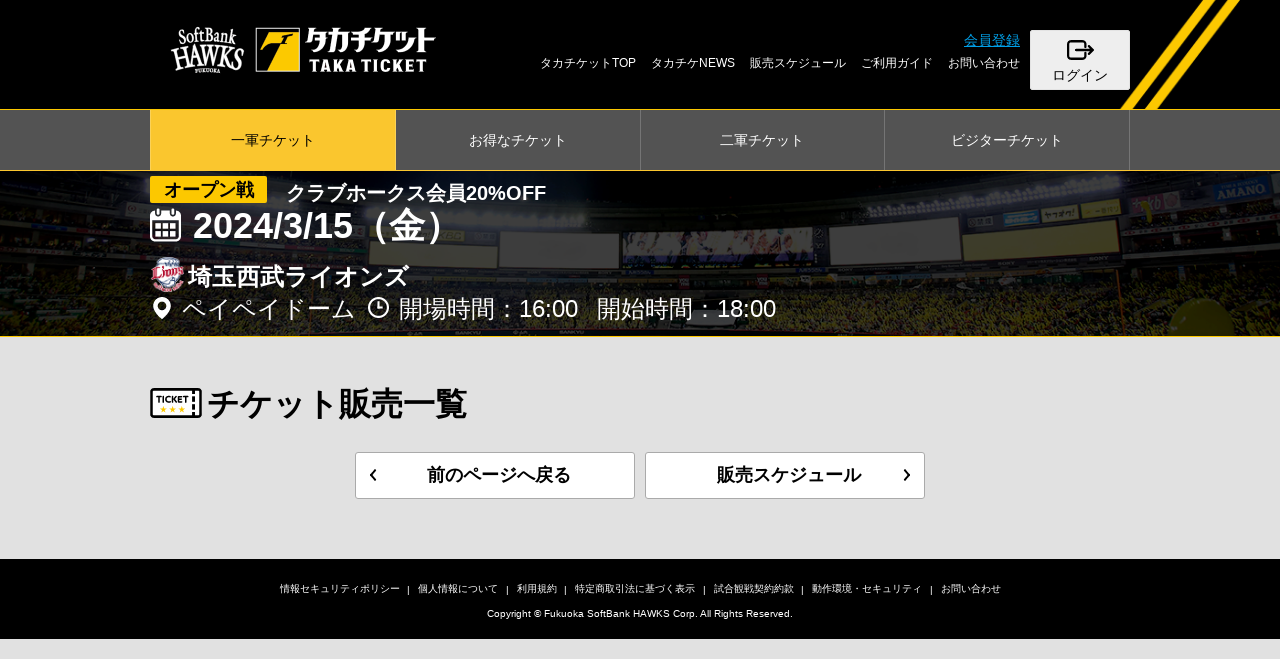

--- FILE ---
content_type: text/html; charset=UTF-8
request_url: https://ticket.softbankhawks.co.jp/event/release/202403151800/1/2345371/?label=%E3%81%8A%E5%BE%97%E3%81%AA%E3%83%81%E3%82%B1%E3%83%83%E3%83%88
body_size: 15002
content:
<!DOCTYPE html>
<html lang="ja">
<head>
<meta charset="UTF-8">
<meta http-equiv="Content-Style-Type" content="text/css" />
<!--================ viewport設定 =================-->
<meta name="viewport" content="minimum-scale=1.0, width=device-width,initial-scale=1" />
<meta content="yes" name="apple-mobile-web-app-capable">
<meta name="format-detection" content="telephone=no">

<meta name="apple-itunes-app" content="app-id=1078145088">
<meta name="google-play-app" content="app-id=jp.co.softbankhawks.ticket">

<meta name="msapplication-TileImage" content="//lh3.googleusercontent.com/7NmfMJ8yRlNj7sgYcog9gtxXyIm_VwZTbo0b9Kazqj7x9kdDYDcn8_Ny0VCVInWsm5o=w300-rw" />

<link rel="apple-touch-icon" href="https://d2btleejelx67t.cloudfront.net/asset/favicon/appicon.png">

<!--=================== CSS =======================-->
<link rel="stylesheet" href="https://d2btleejelx67t.cloudfront.net/asset/css/style.css?v=20250709">
<link rel="stylesheet" href="https://maxcdn.bootstrapcdn.com/font-awesome/4.5.0/css/font-awesome.min.css">
<link href="https://fonts.googleapis.com/css?family=Roboto+Condensed" rel="stylesheet">
<!--=================== SCRIPT ====================-->
<script src="https://d2btleejelx67t.cloudfront.net/asset/js/jquery.min.js"></script>
<script src="https://d2btleejelx67t.cloudfront.net/asset/js/jquery.bxslider.min.js"></script>
<script src="https://d2btleejelx67t.cloudfront.net/asset/js/common.js"></script>
<link rel="stylesheet" href="https://d2btleejelx67t.cloudfront.net/asset/js/jquery.photoswipe/photoswipe.css" />
<script src="https://d2btleejelx67t.cloudfront.net/asset/js/jquery.photoswipe/jquery.photoswipe.min.js"></script>
<link rel="stylesheet" href="https://d2btleejelx67t.cloudfront.net/asset/js/jquery.magnific-popup/magnific-popup.css">
<script src="https://d2btleejelx67t.cloudfront.net/asset/js/jquery.magnific-popup/jquery.magnific-popup.min.js"></script>
<script>
$(document).ready(function(){
  $('.js-photoswipe').photoSwipe();
  $('.js-popup').magnificPopup({
    type:'inline',
    midClick: true,
    fixedContentPos: true
  });
  $('.submit-qr').on('click', function() {
    $('#qrFormData').submit();
  });
  $('.submit-resale_list').on('click', function() {
    $('#resaleListFormData').submit();
  });
  $('.submit-resale_purchase_list').on('click', function() {
    $('#resalePurchaseListFormData').submit();
  });
});
</script>

<!--=========== favicon ============-->
<link rel="icon" type="image/vnd.microsoft.icon" href="https://d2btleejelx67t.cloudfront.net/asset/favicon/favicon.ico">
<link rel="shortcut icon" type="image/vnd.microsoft.icon" href="https://d2btleejelx67t.cloudfront.net/asset/favicon/favicon.ico">
<link rel="apple-touch-icon" href="https://d2btleejelx67t.cloudfront.net/asset/favicon/favicon.png">
<link rel="apple-touch-icon-precomposed" href="https://d2btleejelx67t.cloudfront.net/asset/favicon/favicon.png">
<link rel="icon" type="image/png" href="https://d2btleejelx67t.cloudfront.net/asset/favicon/favicon.png">
<!--================== META情報 ===================-->
<meta name="description" content="タカチケットは、福岡ソフトバンクホークス公式チケット販売サイトです。公式戦の各種観戦チケット、2軍戦、お得なチケットもご購入いただけます 。" />
<meta name="keywords" content="ホークス,チケット, ソフトバンク, 福岡,paypay,ペイペイ,ドーム ,福岡ソフトバンクホークス,ソフトバンクホークス,観戦,野球" />
<!-- Google Tag Manager -->
<script type="text/javascript">
  window.user_id = '';
  window.ug_serviceId = '';
</script>

<script>(function(w,d,s,l,i){w[l]=w[l]||[];w[l].push({'gtm.start':
new Date().getTime(),event:'gtm.js'});var f=d.getElementsByTagName(s)[0],
j=d.createElement(s),dl=l!='dataLayer'?'&l='+l:'';j.async=true;j.src=
'https://www.googletagmanager.com/gtm.js?id='+i+dl;f.parentNode.insertBefore(j,f);
})(window,document,'script','dataLayer','GTM-WLQF6ZK');</script>
<!-- End Google Tag Manager -->

<script>
(function(i,s,o,g,r,a,m){i['GoogleAnalyticsObject']=r;i[r]=i[r]||function(){
(i[r].q=i[r].q||[]).push(arguments)},i[r].l=1*new Date();a=s.createElement(o),
m=s.getElementsByTagName(o)[0];a.async=1;a.src=g;m.parentNode.insertBefore(a,m)
})(window,document,'script','https://www.google-analytics.com/analytics.js','ga');

ga('create', 'UA-90648955-1', 'auto');
ga('send', 'pageview');

ga('create', 'UA-65986512-10', 'auto', {'name': 'myTracker'});
ga('myTracker.require', 'linker');
ga('myTracker.linker:autoLink', ['www.softbankhawks.co.jp'] );
ga('myTracker.send', 'pageview');
ga('create', 'UA-65986512-11', 'auto', {'name': 'myTracker2'});
ga('myTracker2.require', 'linker');
ga('myTracker2.linker:autoLink', ['sp.softbankhawks.co.jp'] );
ga('myTracker2.send', 'pageview');

</script>

<!-- Google Tag Manager -->
<script>(function(w,d,s,l,i){w[l]=w[l]||[];w[l].push({'gtm.start':new Date().getTime(),event:'gtm.js'});var f=d.getElementsByTagName(s)[0],j=d.createElement(s),dl=l!='dataLayer'?'&l='+l:'';j.async=true;j.src='https://www.googletagmanager.com/gtm.js?id='+i+dl;f.parentNode.insertBefore(j,f);})(window,document,'script','dataLayer','GTM-WMVZ933');</script>
<!-- End Google Tag Manager -->
<script src="https://cdn-blocks.karte.io/6d46158bc9f72b07ebb35ac4bcc9d483/builder.js"></script>

<!-- Google tag (gtag.js) -->
<script async src="https://www.googletagmanager.com/gtag/js?id=G-RXZ9YTWX2N"></script>
<script>
  window.dataLayer = window.dataLayer || [];
  function gtag(){dataLayer.push(arguments);}
  gtag('js', new Date());

  gtag('config', 'G-RXZ9YTWX2N');
</script>
<!--=============== ページタイトル ================-->
<title>発売一覧｜タカチケット（福岡ソフトバンクホークス公式）</title>
<!--=============== localSettings ================-->

<link rel="stylesheet" href="https://d2btleejelx67t.cloudfront.net/asset/js/jquery.magnific-popup/magnific-popup.css">
<script src="https://d2btleejelx67t.cloudfront.net/asset/js/jquery.magnific-popup/jquery.magnific-popup.min.js"></script>
<script>
$(document).ready(function(){
  $('.js-popup').magnificPopup({
    type:'inline',
    midClick: true,
    fixedContentPos: true
  });
});
</script>
<style>
.mfp-container {
  max-width: 820px;
  left: 50%;
  transform: translate(-50%, 0);
}
</style>
<!--=============== /localSettings ================-->
</head>

<body>

<!-- Androidスマートバナー ここから -->
<script src="https://d2btleejelx67t.cloudfront.net/asset/js/jquery.smartbanner.js"></script>
<script>
$(function() {
  $.smartbanner({ daysHidden: 0, daysReminder: 0, title:'ホークスチケットアプリ' });
});
</script>
<!-- Androidスマートバナー ここまで -->

<div class="l-wrapper">
<!-- Google Tag Manager (noscript) -->
<noscript><iframe src="https://www.googletagmanager.com/ns.html?id=GTM-WMVZ933" height="0" width="0" style="display:none;visibility:hidden"></iframe></noscript>
<!-- End Google Tag Manager (noscript) -->

<link rel="stylesheet" type="text/css" href="https://d2btleejelx67t.cloudfront.net/asset/css/jquery.smartbanner.css">
<script type="text/javascript" src="https://d2btleejelx67t.cloudfront.net/asset/js/jquery.smartbanner.js"></script>
<script>
$(function() {
  $.smartbanner({ daysHidden: 0, daysReminder: 0, title:'ホークスチケットアプリ', icon:'https://d2btleejelx67t.cloudfront.net/asset/favicon/appicon.png' });
});
</script>


<header class="l-header">
<div class="l-header--inner">
  <h1 class="l-header--logo"><a href="https://ticket.softbankhawks.co.jp"><img src="https://d2btleejelx67t.cloudfront.net/asset/img/logo.png" alt="タカチケット（福岡ソフトバンクホークス公式）"></a></h1>

<nav class="l-header--nav js-headernav">
<div class="l-header--nav-inner">

  <div class="l-header--nav-primary">
    <ul>
    <li class="l-header--nav-regist"><a href="https://auth.sbhtakapo.softbankhawks.co.jp/users/sign_up">会員登録</a></li>
    </ul>
  </div>

  <p class="l-header--nav-login"><a href="https://ticket.softbankhawks.co.jp/login/">ログイン</a></p>
  <ul class="l-header--nav-secondary">
    <li><a href="https://ticket.softbankhawks.co.jp">タカチケットTOP</a></li>

    <li class="hdnone"><a href="https://ticket.softbankhawks.co.jp/event/games/2026/03/">チケット購入</a></li>
    <li class="hdnone"><a href="https://ticket.softbankhawks.co.jp/plans/">特典付・割引チケット購入</a></li>
    <li class="hdnone"><a href="https://ticket.softbankhawks.co.jp/event/farm">チケット購入（ファーム）</a></li>
    <li class="hdnone"><a href="https://ticket.softbankhawks.co.jp/event/visitor">ビジターチケット購入</a></li>
    <li><a href="https://ticket.softbankhawks.co.jp/news/">タカチケNEWS</a></li>
    <li><a href="https://ticket.softbankhawks.co.jp/event/sales/2026/01/">販売スケジュール</a></li>
    <li><a href="https://ticket.softbankhawks.co.jp/guide/about">ご利用ガイド</a></li>
    <li><a href="http://redirect.pia.jp/pc/hkstls.html" target="_blank" rel="noopener">お問い合わせ</a></li>
  </ul>

</div>
</nav><!--/.l-header--nav-->

</div>
</header><!--/.l-header-->

<div class="p-submenu sp-hide">
  <ul class="c-submenu-list">
    <li class="c-submenu-list--item is-current"><a href="https://ticket.softbankhawks.co.jp/event/games/2026/03/"><span>一軍<br>チケット</span></a></li>
    <li class="c-submenu-list--item"><a href="https://ticket.softbankhawks.co.jp/plans/"><span>お得な<br>チケット</span></a></li>
    <li class="c-submenu-list--item"><a href="https://ticket.softbankhawks.co.jp/event/farm"><span>二軍<br>チケット</span></a></li>
    <li class="c-submenu-list--item"><a href="https://ticket.softbankhawks.co.jp/event/visitor"><span>ビジター<br>チケット</span></a></li>
  </ul>
</div>

<div class="l-container">
<main class="l-main">
<div class="p-gameinfo js-gameinfo-fixed">
  <div class="p-gameinfo--top">
  <div class="u-inner">
    <p class="date">2024/3/15（金）</p>
    <p class="vs">埼玉西武ライオンズ</p>
  </div>
  </div><!--/.p-gameinfo--top-->


  <div class="p-gameinfo--deitail">
  <div class="u-inner">
    <div class="c-game c-game--gameinfo">
      <p class="c-game--category">オープン戦</p>
      <p class="c-game--note">クラブホークス会員20%OFF</p>
      <p class="c-game--date" data-game_id="2075">2024/3/15（金）</p>
      <p class="c-game--vs">
        <span class="c-game--vs-logo"><img src="https://d2btleejelx67t.cloudfront.net/img/teams/logo_team_SL.png" alt="埼玉西武ライオンズ"></span>
        <span class="c-game--vs-team">埼玉西武ライオンズ</span>
      </p>
      <p class="c-game--stadium">ペイペイドーム</p>
      <p class="c-game--time">
        <span class="c-game--time-open">開場時間：16:00</span>
        <span class="c-game--time-start">開始時間：18:00</span>
      </p>
    </div><!--/.c-game-->
  </div>
  </div><!--/.p-gameinfo--deitail-->

</div><!--/.p-gameinfo-->

<section class="p-ticketlist l-contents">

  <div class="p-ticketlist--head l-contents--head">
    <h2 class="c-title c-title--ticket">チケット販売一覧</h2>



  <div class="p-ticket-list-wrapper">


  </div>

<div class="p-ticketlist-button-area">
  <ul>
    <li><a href="https://ticket.softbankhawks.co.jp/plans/" class="btn-back btn-size-m">前のページへ戻る</a></li>
    <li><a href="https://ticket.softbankhawks.co.jp/event/sales/2026/01/" class="btn-next btn-size-m">販売スケジュール</a></li>
  </ul>
</div>



</section><!--/.p-ticketlist-->


</main><!--/.l-main-->
<p class="pagetop js-scrolltop"><a href="#">pagetop</a></p>

<footer class="l-footer">
<nav class="l-footer--nav">
<ul>
  <li><a href="https://www.softbankhawks.co.jp/company/policy.html?_ga=2.114647623.1768161276.1673794108-1145434042.1651886087" target="_blank" rel="noopener">情報セキュリティポリシー</a></li>
  <li><a href="https://www.softbankhawks.co.jp/company/privacy.html?_ga=2.54849131.1768161276.1673794108-1145434042.1651886087" target="_blank" rel="noopener">個人情報について</a></li>
  <li><a href="https://ticket.softbankhawks.co.jp/guide/terms">利用規約</a></li>
  <li><a href="https://ticket.softbankhawks.co.jp/guide/mailorderlaw">特定商取引法に基づく表示</a></li>
  <li><a href="https://www.softbankhawks.co.jp/stadium/guide/contract.html" target="_blank" rel="noopener">試合観戦契約約款</a></li>
  <li><a href="https://ticket.softbankhawks.co.jp/guide/security">動作環境・セキュリティ</a></li>
  <li><a href="http://redirect.pia.jp/pc/hkstls.html" target="_blank" rel="noopener">お問い合わせ</a></li>
</ul>
</nav>
<p class="copyrights">Copyright &copy; Fukuoka SoftBank HAWKS Corp. All Rights Reserved.</p>
</footer><!--/.l-footer-->
<img src="/asset/img/spacer.gif?path=%2Fevent%2Frelease%2F202403151800%2F1%2F2345371%2F%3Flabel%3D%25E3%2581%258A%25E5%25BE%2597%25E3%2581%25AA%25E3%2583%2581%25E3%2582%25B1%25E3%2583%2583%25E3%2583%2588" alt="" width="1" height="1" />

<script type="text/javascript">
(function( window, document, script ) {
var id = "godb" ;
var firstScriptTag=document.getElementsByTagName( script )[0],
newScriptTag = document.createElement(script);
newScriptTag.async = true;
newScriptTag.src = '//tm.msgs.jp/stm.js?id=' + id ;
firstScriptTag.parentNode.insertBefore(newScriptTag,firstScriptTag) ;
})(window,document,'script');
</script>

</div><!--/.l-container-->
</div><!--/.l-wrapper-->


<script type="text/javascript">
//<![CDATA[
$(function() {
  $(".is-submit-button").on("click", function() {
    $.magnificPopup.close();
    $(this).closest("form").submit();
  });
  $(location.hash).prev('dt').toggleClass('is-open');
  $(location.hash).parent('dd').slideDown();
  window.location.hash = location.hash.replace(/#/g , "");
});
//]]>
</script>

<div id="overlay" style="display: none">
<div class="loading-overlay"></div>
<div class="loading">
<div class="loading--img"></div>
<p class="loading--txt">処理中です。<br />しばらくお待ちください。</p>
</div>
</div>

<script type="text/javascript">
//<![CDATA[
$(document).ready(function(){
  // 2重送信制御
  var submit_locked_flg = false;
  $('input.submit-locked,button.submit-locked').prop("disabled", false);
  $("#overlay,.loading-overlay,.loading").hide();


  $(".submit-loading").on("click", function(e) {
    loadingSubmit();
  });
  $("form.submit-locked").on("submit", function(e) {
    loadingSubmit();
  });

  function loadingSubmit() {
    $("#overlay,.loading-overlay,.loading").show();
    $("#overlay").fadeIn(2000);

    if (submit_locked_flg) {
      return false;
    } else {
      setTimeout(function() {
        submit_locked_flg = false;
        $('input.submit-locked,button.submit-locked').prop("disabled", false);
      },3000);

      submit_locked_flg = true;
      $('input.submit-locked,button.submit-locked').prop("disabled", true);
      return true;
    }
  }
});
//]]>
</script></body>
</html>


--- FILE ---
content_type: text/css
request_url: https://d2btleejelx67t.cloudfront.net/asset/css/style.css?v=20250709
body_size: 403260
content:
@charset "UTF-8";
/* ==========================================================================
 Foundation
===========================================================================*/
/* -----------------------------------------------------------------
 Reset
----------------------------------------------------------------- */
html, body, body div, span, object, iframe, h1, h2, h3, h4, h5, h6, p, blockquote, pre, abbr, address, cite, code, del, dfn, em, img, ins, kbd, q, samp, small, strong, sub, sup, var, b, i, dl, dt, dd, ol, ul, li, fieldset, form, label, legend, table, caption, tbody, tfoot, thead, tr, th, td, article, figure, footer, header, main, nav, section, time, mark, audio, video, details, summary {
  margin: 0;
  padding: 0;
  border: 0;
  vertical-align: baseline;
  background: transparent;
}

ul, ol {
  list-style: none;
}

button, input, textarea {
  margin: 0;
  font: inherit;
}

label, input, select {
  font: inherit;
  vertical-align: middle;
}

button, input, textarea, select {
  -webkit-appearance: none;
  -moz-appearance: none;
  appearance: none;
  border-radius: 0;
  background: none transparent;
  border: 0;
}

input[type=radio],
input[type=checkbox] {
  display: none;
}

select::-ms-expand {
  display: none;
}

table {
  border-collapse: collapse;
  border-spacing: 0;
}

html {
  box-sizing: border-box;
}

*, *:before, *:after {
  box-sizing: inherit;
}

/* -----------------------------------------------------------------
Base
----------------------------------------------------------------- */
html {
  width: 100%;
  height: 100%;
  font-size: 62.5%;
}

body {
  position: relative;
  width: 100%;
  height: 100%;
  background: #e1e1e1;
  color: #000000;
  font-family: Helvetica , Avenir , "Open Sans" , Arial , Verdana , Roboto , "ヒラギノ角ゴ Pro W3" , "Hiragino Kaku Gothic Pro" , "Meiryo UI" , "メイリオ" , Meiryo , "游ゴシック" , "Yu Gothic" , "游ゴシック体" , "YuGothic" , "ＭＳ Ｐゴシック" , "MS PGothic" , sans-serif;
  font-size: 1rem;
  line-height: 1.5;
  overflow-x: hidden;
  -webkit-text-size-adjust: 100%;
}

strong {
  font-weight: bold;
}

em {
  font-style: normal;
  font-weight: normal;
}

a {
  color: #333;
  text-decoration: none;
}

@media (min-width: 768px) {
  a,
  a img,
  button,
  input[type="submit"] {
    opacity: 1;
    transition: opacity .3s ease;
    cursor: pointer;
  }
  a:hover,
  a:hover img,
  button:hover,
  input[type="submit"]:hover {
    opacity: .6;
  }
}

img {
  vertical-align: bottom;
  line-height: 0;
}

@media (max-width: 768px) {
  img {
    max-width: 100%;
    height: auto;
  }
}

input:placeholder-shown {
  opacity: .75;
}

input::-webkit-input-placeholder {
  opacity: .75;
}

input:-moz-placeholder {
  opacity: 1;
  opacity: .75;
}

input::-moz-placeholder {
  opacity: 1;
  opacity: .75;
}

input:-ms-input-placeholder {
  opacity: .75;
}

input[type="text"],
input[type="tel"],
input[type="password"] {
  padding: 10px;
  background: #ffffff;
  border-radius: 3px;
  border: 1px solid #c9c9c9;
  font-size: 1.6rem;
}

@media (max-width: 768px) {
  input[type="text"],
  input[type="tel"],
  input[type="password"] {
    font-size: 1.4rem;
  }
}

select {
  overflow: hidden;
  display: inline-block;
  padding: 10px 30px 10px 10px;
  min-height: calc( 20px + 1.5em);
  max-width: 100%;
  background: #ffffff url(../img/bg_select.png) no-repeat 100% 50%;
  background-size: 22px auto;
  border-radius: 3px;
  border: 1px solid #c9c9c9;
  font-size: 1.6rem;
}

@media (max-width: 768px) {
  select {
    padding: 5px 30px 5px 10px;
    min-height: calc( 10px + 1.5em);
    font-size: 1.4rem;
    background-size: 19px auto;
  }
}

select option {
  overflow: hidden;
  max-width: 100%;
  width: auto;
}

select[disabled] {
  background: #eee url(../img/bg_select_disabled.png) no-repeat 100% 50%;
  background-size: 22px auto;
  color: #989898;
}

@media (max-width: 768px) {
  select[disabled] {
    background-size: 19px auto;
  }
}

.pc-only {
  display: block !important;
}
.sp-only {
  display: none !important;
}

@media (max-width: 768px) {
  .pc-only {
    display: none !important;
  }
  .sp-only {
    display: block !important;
  }
}

/*===========================================================================
 margin-top
===========================================================================*/
.mt0 {
  margin-top: 0 !important;
}
.mt5 {
  margin-top: 5px !important;
}
.mt10 {
  margin-top: 10px !important;
}
.mt15 {
  margin-top: 15px !important;
}
.mt20 {
  margin-top: 20px !important;
}
.mt25 {
  margin-top: 25px !important;
}
.mt30 {
  margin-top: 30px !important;
}
.mt35 {
  margin-top: 35px !important;
}
.mt40 {
  margin-top: 40px !important;
}
.mt45 {
  margin-top: 45px !important;
}
.mt50 {
  margin-top: 50px !important;
}
.mt55 {
  margin-top: 55px !important;
}
.mt60 {
  margin-top: 60px !important;
}
.mt65 {
  margin-top: 65px !important;
}
.mt70 {
  margin-top: 70px !important;
}
.mt80 {
  margin-top: 80px !important;
}
.mt90 {
  margin-top: 90px !important;
}
.mt100 {
  margin-top: 100px !important;
}

/* PC
-------------------------------------*/
@media print and (min-width: 769px), screen and (min-width: 769px) {
  .pcMt0 {
    margin-top: 0 !important;
  }
  .pcMt5 {
    margin-top: 5px !important;
  }
  .pcMt10 {
    margin-top: 10px !important;
  }
  .pcMt15 {
    margin-top: 15px !important;
  }
  .pcMt20 {
    margin-top: 20px !important;
  }
  .pcMt25 {
    margin-top: 25px !important;
  }
  .pcMt30 {
    margin-top: 30px !important;
  }
  .pcMt35 {
    margin-top: 35px !important;
  }
  .pcMt40 {
    margin-top: 40px !important;
  }
  .pcMt45 {
    margin-top: 45px !important;
  }
  .pcMt50 {
    margin-top: 50px !important;
  }
  .pcMt55 {
    margin-top: 55px !important;
  }
  .pcMt60 {
    margin-top: 60px !important;
  }
  .pcMt70 {
    margin-top: 70px !important;
  }
  .pcMt75 {
    margin-top: 75px !important;
  }
  .pcMt80 {
    margin-top: 80px !important;
  }
  .pcMt90 {
    margin-top: 90px !important;
  }
  .pcMt100 {
    margin-top: 100px !important;
  }

  .minusPcMt20 {
    margin-top: -20px;
  }
}

/* SP
-------------------------------------*/
@media print and (max-width: 768px), screen and (max-width: 768px) {
  .spMt0 {
    margin-top: 0 !important;
  }
  .spMt5 {
    margin-top: 5px !important;
  }
  .spMt10 {
    margin-top: 10px !important;
  }
  .spMt15 {
    margin-top: 15px !important;
  }
  .spMt20 {
    margin-top: 20px !important;
  }
  .spMt25 {
    margin-top: 25px !important;
  }
  .spMt30 {
    margin-top: 30px !important;
  }
  .spMt35 {
    margin-top: 35px !important;
  }
  .spMt40 {
    margin-top: 40px !important;
  }
  .spMt45 {
    margin-top: 45px !important;
  }
  .spMt50 {
    margin-top: 50px !important;
  }
  .spMt55 {
    margin-top: 55px !important;
  }
  .spMt60 {
    margin-top: 60px !important;
  }
  .spMt70 {
    margin-top: 70px !important;
  }
  .spMt80 {
    margin-top: 80px !important;
  }
  .spMt90 {
    margin-top: 90px !important;
  }
  .spMt100 {
    margin-top: 100px !important;
  }
}

/*===========================================================================
 margin-bottom
===========================================================================*/

.mb0 {
  margin-bottom: 0 !important;
}
.mb5 {
  margin-bottom: 5px !important;
}
.mb10 {
  margin-bottom: 10px !important;
}
.mb15 {
  margin-bottom: 15px !important;
}
.mb20 {
  margin-bottom: 20px !important;
}
.mb25 {
  margin-bottom: 25px !important;
}
.mb30 {
  margin-bottom: 30px !important;
}
.mb35 {
  margin-bottom: 35px !important;
}
.mb40 {
  margin-bottom: 40px !important;
}
.mb45 {
  margin-bottom: 45px !important;
}
.mb50 {
  margin-bottom: 50px !important;
}
.mb55 {
  margin-bottom: 55px !important;
}
.mb60 {
  margin-bottom: 60px !important;
}
.mb65 {
  margin-bottom: 65px !important;
}
.mb70 {
  margin-bottom: 70px !important;
}
.mb80 {
  margin-bottom: 80px !important;
}
.mb90 {
  margin-bottom: 90px !important;
}
.mb100 {
  margin-bottom: 100px !important;
}

/* PC
-------------------------------------*/
@media print and (min-width: 769px), screen and (min-width: 769px) {
  .pcMb0 {
    margin-bottom: 0 !important;
  }
  .pcMb5 {
    margin-bottom: 5px !important;
  }
  .pcMb10 {
    margin-bottom: 10px !important;
  }
  .pcMb15 {
    margin-bottom: 15px !important;
  }
  .pcMb20 {
    margin-bottom: 20px !important;
  }
  .pcMb25 {
    margin-bottom: 25px !important;
  }
  .pcMb30 {
    margin-bottom: 30px !important;
  }
  .pcMb35 {
    margin-bottom: 35px !important;
  }
  .pcMb40 {
    margin-bottom: 40px !important;
  }
  .pcMb45 {
    margin-bottom: 45px !important;
  }
  .pcMb50 {
    margin-bottom: 50px !important;
  }
  .pcMb55 {
    margin-bottom: 55px !important;
  }
  .pcMb60 {
    margin-bottom: 60px !important;
  }
  .pcMb70 {
    margin-bottom: 70px !important;
  }
  .pcMb75 {
    margin-bottom: 75px !important;
  }
  .pcMb80 {
    margin-bottom: 80px !important;
  }
  .pcMb90 {
    margin-bottom: 90px !important;
  }
  .pcMb100 {
    margin-bottom: 100px !important;
  }
}

/* SP
-------------------------------------*/
@media print and (max-width: 768px), screen and (max-width: 768px) {
  .spMb0 {
    margin-bottom: 0 !important;
  }
  .spMb5 {
    margin-bottom: 5px !important;
  }
  .spMb10 {
    margin-bottom: 10px !important;
  }
  .spMb15 {
    margin-bottom: 15px !important;
  }
  .spMb20 {
    margin-bottom: 20px !important;
  }
  .spMb25 {
    margin-bottom: 25px !important;
  }
  .spMb30 {
    margin-bottom: 30px !important;
  }
  .spMb35 {
    margin-bottom: 35px !important;
  }
  .spMb40 {
    margin-bottom: 40px !important;
  }
  .spMb45 {
    margin-bottom: 45px !important;
  }
  .spMb50 {
    margin-bottom: 50px !important;
  }
  .spMb55 {
    margin-bottom: 55px !important;
  }
  .spMb60 {
    margin-bottom: 60px !important;
  }
  .spMb70 {
    margin-bottom: 70px !important;
  }
  .spMb80 {
    margin-bottom: 80px !important;
  }
  .spMb90 {
    margin-bottom: 90px !important;
  }
  .spMb100 {
    margin-bottom: 100px !important;
  }
}

/*===========================================================================
 padding-top
===========================================================================*/
.pt0 {
  padding-top: 0 !important;
}
.pt5 {
  padding-top: 5px !important;
}
.pt10 {
  padding-top: 10px !important;
}
.pt15 {
  padding-top: 15px !important;
}
.pt20 {
  padding-top: 20px !important;
}
.pt25 {
  padding-top: 25px !important;
}
.pt30 {
  padding-top: 30px !important;
}
.pt35 {
  padding-top: 35px !important;
}
.pt40 {
  padding-top: 40px !important;
}
.pt45 {
  padding-top: 45px !important;
}
.pt50 {
  padding-top: 50px !important;
}
.pt55 {
  padding-top: 55px !important;
}
.pt60 {
  padding-top: 60px !important;
}
.pt65 {
  padding-top: 65px !important;
}
.pt70 {
  padding-top: 70px !important;
}
.pt80 {
  padding-top: 80px !important;
}
.pt90 {
  padding-top: 90px !important;
}
.pt100 {
  padding-top: 100px !important;
}

/* PC
-------------------------------------*/
@media print and (min-width: 769px), screen and (min-width: 769px) {
  .pcPt0 {
    padding-top: 0 !important;
  }
  .pcPt5 {
    padding-top: 5px !important;
  }
  .pcPt10 {
    padding-top: 10px !important;
  }
  .pcPt15 {
    padding-top: 15px !important;
  }
  .pcPt20 {
    padding-top: 20px !important;
  }
  .pcPt25 {
    padding-top: 25px !important;
  }
  .pcPt30 {
    padding-top: 30px !important;
  }
  .pcPt35 {
    padding-top: 35px !important;
  }
  .pcPt40 {
    padding-top: 40px !important;
  }
  .pcPt45 {
    padding-top: 45px !important;
  }
  .pcPt50 {
    padding-top: 50px !important;
  }
  .pcPt55 {
    padding-top: 55px !important;
  }
  .pcPt60 {
    padding-top: 60px !important;
  }
  .pcPt70 {
    padding-top: 70px !important;
  }
  .pcPt75 {
    padding-top: 75px !important;
  }
  .pcPt80 {
    padding-top: 80px !important;
  }
  .pcPt90 {
    padding-top: 90px !important;
  }
  .pcPt100 {
    padding-top: 100px !important;
  }
}

/* SP
-------------------------------------*/
@media print and (max-width: 768px), screen and (max-width: 768px) {
  .spPt0 {
    padding-top: 0 !important;
  }
  .spPt5 {
    padding-top: 5px !important;
  }
  .spPt10 {
    padding-top: 10px !important;
  }
  .spPt15 {
    padding-top: 15px !important;
  }
  .spPt20 {
    padding-top: 20px !important;
  }
  .spPt25 {
    padding-top: 25px !important;
  }
  .spPt30 {
    padding-top: 30px !important;
  }
  .spPt35 {
    padding-top: 35px !important;
  }
  .spPt40 {
    padding-top: 40px !important;
  }
  .spPt45 {
    padding-top: 45px !important;
  }
  .spPt50 {
    padding-top: 50px !important;
  }
  .spPt55 {
    padding-top: 55px !important;
  }
  .spPt60 {
    padding-top: 60px !important;
  }
  .spPt70 {
    padding-top: 70px !important;
  }
  .spPt80 {
    padding-top: 80px !important;
  }
  .spPt90 {
    padding-top: 90px !important;
  }
  .spPt100 {
    padding-top: 100px !important;
  }
}

/*===========================================================================
 padding-bottom
===========================================================================*/
.pb0 {
  padding-bottom: 0 !important;
}
.pb5 {
  padding-bottom: 5px !important;
}
.pb10 {
  padding-bottom: 10px !important;
}
.pb15 {
  padding-bottom: 15px !important;
}
.pb20 {
  padding-bottom: 20px !important;
}
.pb25 {
  padding-bottom: 25px !important;
}
.pb30 {
  padding-bottom: 30px !important;
}
.pb35 {
  padding-bottom: 35px !important;
}
.pb40 {
  padding-bottom: 40px !important;
}
.pb45 {
  padding-bottom: 45px !important;
}
.pb50 {
  padding-bottom: 50px !important;
}
.pb55 {
  padding-bottom: 55px !important;
}
.pb60 {
  padding-bottom: 60px !important;
}
.pb65 {
  padding-bottom: 65px !important;
}
.pb70 {
  padding-bottom: 70px !important;
}
.pb80 {
  padding-bottom: 80px !important;
}
.pb90 {
  padding-bottom: 90px !important;
}
.pb100 {
  padding-bottom: 100px !important;
}

/* PC
-------------------------------------*/
@media print and (min-width: 769px), screen and (min-width: 769px) {
  .pcPb0 {
    padding-bottom: 0 !important;
  }
  .pcPb5 {
    padding-bottom: 5px !important;
  }
  .pcPb10 {
    padding-bottom: 10px !important;
  }
  .pcPb15 {
    padding-bottom: 15px !important;
  }
  .pcPb20 {
    padding-bottom: 20px !important;
  }
  .pcPb25 {
    padding-bottom: 25px !important;
  }
  .pcPb30 {
    padding-bottom: 30px !important;
  }
  .pcPb35 {
    padding-bottom: 35px !important;
  }
  .pcPb40 {
    padding-bottom: 40px !important;
  }
  .pcPb45 {
    padding-bottom: 45px !important;
  }
  .pcPb50 {
    padding-bottom: 50px !important;
  }
  .pcPb55 {
    padding-bottom: 55px !important;
  }
  .pcPb60 {
    padding-bottom: 60px !important;
  }
  .pcPb70 {
    padding-bottom: 70px !important;
  }
  .pcPb75 {
    padding-bottom: 75px !important;
  }
  .pcPb80 {
    padding-bottom: 80px !important;
  }
  .pcPb90 {
    padding-bottom: 90px !important;
  }
  .pcPb100 {
    padding-bottom: 100px !important;
  }
}

/* SP
-------------------------------------*/
@media print and (max-width: 768px), screen and (max-width: 768px) {
  .spPb0 {
    padding-bottom: 0 !important;
  }
  .spPb5 {
    padding-bottom: 5px !important;
  }
  .spPb10 {
    padding-bottom: 10px !important;
  }
  .spPb15 {
    padding-bottom: 15px !important;
  }
  .spPb20 {
    padding-bottom: 20px !important;
  }
  .spPb25 {
    padding-bottom: 25px !important;
  }
  .spPb30 {
    padding-bottom: 30px !important;
  }
  .spPb35 {
    padding-bottom: 35px !important;
  }
  .spPb40 {
    padding-bottom: 40px !important;
  }
  .spPb45 {
    padding-bottom: 45px !important;
  }
  .spPb50 {
    padding-bottom: 50px !important;
  }
  .spPb55 {
    padding-bottom: 55px !important;
  }
  .spPb60 {
    padding-bottom: 60px !important;
  }
  .spPb70 {
    padding-bottom: 70px !important;
  }
  .spPb80 {
    padding-bottom: 80px !important;
  }
  .spPb90 {
    padding-bottom: 90px !important;
  }
  .spPb100 {
    padding-bottom: 100px !important;
  }
}



/* ==========================================================================
 Layout
===========================================================================*/
/* -----------------------------------------------------------------
 Header
----------------------------------------------------------------- */
.l-header {
  overflow: hidden;
  min-height: 110px;
  background: #000000;
  border-bottom: 1px solid #fcc800;
}

.l-header--inner {
  position: relative;
  padding: 24px 0 0;
  margin: 0 auto;
  width: 980px;
}

.l-header--inner:after {
  content: " ";
  display: block;
  clear: both;
}

.l-header--inner:after {
  content: " ";
  position: absolute;
  top: 0;
  right: -110px;
  display: inline-block;
  width: 190px;
  height: 205px;
  background: url(../img/bg_header.png) no-repeat 0 0;
  background-size: 190px auto;
  z-index: 0;
}

@media (max-width: 768px) {
  .l-header {
    padding: 0 10px;
    height: 54px;
    min-height: 0;
  }
  .l-header--inner {
    padding: 0;
    width: 100%;
    height: 54px;
  }
  .l-header--inner:after {
    right: -15px;
    width: 80px;
    height: 54px;
    background-position: 100% 0;
    background-size: 194px auto;
  }
}

/* logo
------------------------------------*/
.l-header--logo {
  float: left;
  font-size: 1rem;
  line-height: 0;
}

.l-header--logo img {
  width: 296px;
  height: auto;
  background: #ffffff;
}

@media (max-width: 768px) {
  .l-header--logo {
    float: none;
    padding-top: 15px;
    text-align: center;
  }
  .l-header--logo img {
    width: 148px;
  }
}

@media (min-width: 768px) {
  .l-header--logo a:hover img {
    opacity: .9;
  }
}

/* -----------------------------------------------------------------
 Header navigation
----------------------------------------------------------------- */
/* desktop
----------------------------------------------------------------- */
.l-header--nav {
  position: relative;
  float: right;
  margin: 6px 0 0;
  font-size: 1.4rem;
  vertical-align: middle;
  z-index: 1;
  /* login/out */
}

.l-header--nav:after {
  content: " ";
  display: block;
  clear: both;
}

.l-header--nav .l-header--nav-login,
.l-header--nav .l-header--nav-logout {
  position: absolute;
  top: 0;
  right: 0;
  line-height: 1;
  text-align: center;
  border-radius: 3px;
  background: #ffffff;
}

.l-header--nav .l-header--nav-login a,
.l-header--nav .l-header--nav-logout a {
  display: block;
  padding-top: 37px;
  width: 100px;
  height: 60px;
  background-color: #eee;
  color: #000000;
  border: 1px solid #e3e3e3;
  border-radius: 3px;
}

.l-header--nav .l-header--nav-login a {
  background: #eee url(../img/icon_login.svg) no-repeat 50% 9px;
  background-size: 27px auto;
}

.l-header--nav .l-header--nav-logout a {
  background: #eee url(../img/icon_logout.svg) no-repeat 50% 9px;
  background-size: 27px auto;
}

.l-header--nav .l-header--nav-primary,
.l-header--nav .l-header--nav-secondary {
  margin-right: 110px;
}

.l-header--nav .l-header--nav-primary:after,
.l-header--nav .l-header--nav-secondary:after {
  content: " ";
  display: block;
  clear: both;
}

.l-header--nav .l-header--nav-primary {
  margin-bottom: 3px;/*10*/
  text-align: right;
}

.l-header--nav .l-header--nav-primary a {
  color: #00a0e9;
  text-decoration: underline;
}

.l-header--nav .l-header--nav-secondary {
  float: right;
}

.l-header--nav .l-header--nav-secondary a {
  color: #ffffff;
}

.l-header--nav .l-header--nav-secondary li {
  float: left;
}

.l-header--nav .l-header--nav-secondary li:not(:last-child):after {
  content: " ";
  display: inline-block;
  margin: 0 7px 2px;
  width: 1px;
  height: 12px;
  background: #000000;
  vertical-align: middle;
}

.l-header--nav-btn {
  display: none;
}

/* sp
----------------------------------------------------------------- */
@media (max-width: 768px) {
  .l-header--nav {
    display: none;
  }
  body {
    overflow-x: hidden;
  }
  .l-container {
    position: relative;
    overflow: hidden;
    min-height: 100%;
    transition: all .5s;
  }
  /* nav button
  ------------------------------------*/
  .l-header--nav-btn {
    position: absolute;
    top: 0;
    left: -10px;
    display: block;
    padding: 0 17px 0 10px;
    width: 54px;
    height: 54px;
    cursor: pointer;
  }
  .l-header--nav-btn div {
    position: relative;
    top: 50%;
    width: 25px;
    height: 2px;
    background: #ffffff;
  }
  .l-header--nav-btn div:before, .l-header--nav-btn div:after {
    content: " ";
    display: block;
    position: absolute;
    left: 0;
    width: 25px;
    height: 2px;
    background: #ffffff;
    transition: all 0.3s;
  }
  .l-header--nav-btn div:before {
    transform: translateY(7px);
  }
  .l-header--nav-btn div:after {
    transform: translateY(-7px);
  }
  /*==== is open ====*/
  .headernav-is-open .l-header--nav-btn div {
    background: transparent;
  }
  .headernav-is-open .l-header--nav-btn div:before {
    transform: translateY(0) rotate(45deg);
  }
  .headernav-is-open .l-header--nav-btn div:after {
    transform: translateY(0) rotate(-45deg);
  }
  /* overlay
  ------------------------------------*/
  .l-header--nav-overlay {
    display: none;
    position: absolute;
    top: 0;
    right: 0;
    z-index: 4999;
    overflow: hidden;
    width: 100%;
    height: 100%;
    background-color: #000;
    opacity: 0;
  }
  /*==== is open ====*/
  .headernav-is-open .l-header--nav-overlay {
    display: block;
    opacity: .8;
  }
  /* navigation
  ------------------------------------*/
  .l-header--nav-sp {
    position: fixed;
    top: 54px;
    left: 0;
    z-index: 5000;
    width: 225px;
    height: 100%;
    background: #000000;
    transition: transform 0.3s ease-out;
    transform: translateX(-225px);
  }
  /*==== is open ====*/
  .headernav-is-open .l-header--nav-sp {
    transform: translateX(0);
    -webkit-overflow-scrolling: touch;
  }

  .headernav-is-open .l-header--nav-sp .l-header--nav-inner{
    overflow-x: hidden;
    -webkit-overflow-scrolling: auto;
    overflow-scrolling: auto;
    overflow-y: scroll;
    max-height:  calc(100% - 54px);
  }


  .l-header--nav-sp .l-header--nav-login,
  .l-header--nav-sp .l-header--nav-logout {
    border-top: 1px solid #313131;
  }
  .l-header--nav-sp .l-header--nav-regist a,
  .l-header--nav-sp .l-header--nav-login a,
  .l-header--nav-sp .l-header--nav-logout a,
  .l-header--nav-sp .l-header--nav-secondary a {
    position: relative;
    display: block;
    padding: 15px 10px;
    background: #000000;
    border-bottom: 1px solid #313131;
    color: #ffffff;
    font-size: 1.4rem;
    line-height: 1;
  }
  .l-header--nav-sp .l-header--nav-regist a:after,
  .l-header--nav-sp .l-header--nav-login a:after,
  .l-header--nav-sp .l-header--nav-logout a:after,
  .l-header--nav-sp .l-header--nav-secondary a:after {
    content: " ";
    position: absolute;
    top: 50%;
    right: 9px;
    margin-top: -5px;
    width: 6px;
    height: 6px;
    border-style: solid;
    border-color: #ffffff;
    border-width: 1px 1px 0 0;
    transform: rotate(45deg) skew(5deg, 5deg);
  }
  .l-header--nav-sp .l-header--nav-regist a {
    padding: 18px 10px 18px 25px;
    border-bottom-width: 0;
    background: url(../img/icon_member.svg) no-repeat 10px 50%;
    background-size: 11px auto;
  }
}

/* -----------------------------------------------------------------
 Footer
----------------------------------------------------------------- */
.l-footer {
  padding: 15px 0;
  width: 100%;
  height: 80px;
  background: #000;
  color: #fff;
  text-align: center;
}

.l-footer--nav {
  height: 30px;
  line-height: 30px;
}

.l-footer--nav li {
  display: inline-block;
  vertical-align: middle;
}

.l-footer--nav li:not(:last-child):after {
  content: "|";
  padding-left: .25em;
  vertical-align: middle;
}

.l-footer--nav a {
  display: inline-block;
  padding: 0 5px;
  color: #fff;
}

.l-footer .copyrights {
  height: 20px;
  line-height: 20px;
}

@media (max-width: 768px) {
  .l-footer {
    position: static;
    height: auto;
  }
  .l-footer--nav {
    margin: 0 0 10px;
    height: auto;
    line-height: 1.5;
  }
  .l-footer .copyrights {
    height: auto;
    line-height: 1.2;
  }
}

/* -----------------------------------------------------------------
 Main
----------------------------------------------------------------- */
.l-main {
  position: relative;
  font-size: 1.6rem;
}

@media (max-width: 768px) {
  .l-main {
    font-size: 1.4rem;
  }
}

/* -----------------------------------------------------------------
 Contents
----------------------------------------------------------------- */
.l-contents {
  position: relative;
  margin: 50px auto 60px;
  width: 980px;
}

.l-contents:after {
  content: " ";
  display: block;
  clear: both;
}

@media (max-width: 768px) {
  .l-contents {
    margin: 15px 0;
    padding: 0 10px;
    width: 100%;
  }
}

.l-contents--head {
  margin: 0 0 20px;
}

@media (max-width: 768px) {
  .l-contents--head {
    margin: 0 0 10px;
  }
}

/* -----------------------------------------------------------------
 Breadcrumbs
----------------------------------------------------------------- */
.breadcrumbs {
  width: 100%;
  background: #000000;
  color: #ffffff;
  font-size: 1.2rem;
}

@media (max-width: 768px) {
  .breadcrumbs {
    display: none;
  }
}

.breadcrumbs ul {
  margin: 0 auto;
  padding: 10px 0;
  width: 980px;
}

.breadcrumbs ul:after {
  content: " ";
  display: block;
  clear: both;
}

.breadcrumbs li {
  float: left;
}

.breadcrumbs li:not(:last-child):after {
  content: " ";
  display: inline-block;
  border-style: solid;
  border-width: 2px 2px 0 0;
  vertical-align: middle;
  width: 5px;
  height: 5px;
  border-color: #ffffff;
  transform: rotate(45deg) skew(5deg, 5deg);
  margin: -1px 10px 0;
  border-width: 1px 1px 0 0;
}

@media (max-width: 768px) {
  .breadcrumbs li:not(:last-child):after {
    width: 5px;
    height: 5px;
  }
}

.breadcrumbs a {
  color: #ffffff;
  display: inline-block;
  text-decoration: underline;
}

/* -----------------------------------------------------------------
 Pagetop
----------------------------------------------------------------- */
.pagetop {
  display: none;
  position: fixed;
  padding: 0;
  text-align: center;
  right: 20px;
}

.pagetop a {
  display: block;
  z-index: 10;
  overflow: hidden;
  width: 34px;
  height: 34px;
  background: url(../img/icon_gotop.svg) no-repeat 0 50%;
  background-size: 34px auto;
  text-indent: -9999em;
}

.footer-price-pc {
  border-top: solid #303030 1px;
  background-color: #fff;
  color: #ff3030;
  font-weight: bold;
  font-size: 1.4em;
  position: absolute;
  left: 0;
  width: 100%;
  padding: 8px 24px 10px 24px;
}

.footer-price span {
  line-height: 2;
}

@media (max-width: 768px) {
  .pagetop {
    position: relative;
    display: block;
  }
  .pagetop a {
    position: absolute;
	  right: 10px;
    bottom: 10px;
    width: 25px;
    height: 25px;
    background-size: 25px auto;
  }
  .pagetop.is-fixed {
    display: none;
    position: fixed;
    bottom: 10px;
  }

  .footer-price {
    position: relative;
    display: block;
  }
  .footer-price span {
    line-height: 2;
  }
  .footer-price.is-fixed {
    display: none;
    position: fixed;
    z-index: 10;
    border-top: solid #303030 1px;
    background-color: #fff;
    bottom: 0;
    padding: 10px 24px 6px 24px;
    font-size: 2em;
    color: #ff3030;
    font-weight: bold;
    width: 100%;
    height: 60px;
  }
  .footer-price.is-fixed button {
    font-size: 1em;
    padding: 5px 15px 5px 0;
    margin: 0 0 0 0;
    width: 90px;
  }
}

/* ==========================================================================
 Object
===========================================================================*/
/* -----------------------------------------------------------------
 Component
----------------------------------------------------------------- */
/* Icons
----------------------------------------------------------------- */
/* 会員プラン
------------------------------------*/
*[class*='icon-plan-'] {
  display: inline-block;
  width: 21px;
  height: 21px;
  border-radius: 21px;
  color: #ffffff;
  font-size: 1.2rem;
  text-align: center;
}

*[class*='icon-plan-']:before {
  display: inline-block;
  height: 21px;
  font-size: 1.2rem;
  line-height: 21px;
  font-weight: bold;
  vertical-align: top;
}

.icon-plan-highgrade {
  background-color: #a4005b;
}

.icon-plan-highgrade:before {
  content: "H";
}

.icon-plan-standard {
  background-color: #0075a9;
}

.icon-plan-standard:before {
  content: "S";
}

.icon-plan-junior {
  background-color: #009944;
}

.icon-plan-junior:before {
  content: "J";
}

.icon-plan-family {
  background-color: #a40000;
}

.icon-plan-family:before {
  content: "F";
}

.icon-plan-premium {
  background-color: #92a8ab;
}

.icon-plan-premium:before {
  content: "P";
}

.icon-plan-takapoint {
  background-color: #ffe68b;
  color: #000;
}

.icon-plan-takapoint:before {
  content: "T";
}

/* 料金プラン
------------------------------------*/
*[class*='icon-rates-'] {
  position: relative;
  display: inline-block;
  width: 24px;
  height: 24px;
  border-radius: 2px;
  color: #ffffff;
  text-align: center;
  vertical-align: middle;
}

*[class*='icon-rates-']:before {
  content: " ";
  position: absolute;
  top: 50%;
  left: 50%;
  display: inline-block;
  margin: -8px 0 0 -8px;
  width: 16px;
  height: 16px;
  background-size: cover;
  background-position: 0 0;
  background-repeat: no-repeat;
}

@media (max-width: 768px) {
  *[class*='icon-rates-'] {
    width: 16px;
    height: 16px;
  }
  *[class*='icon-rates-']:before {
    margin: -5px 0 0 -5px;
    width: 10px;
    height: 10px;
  }
}

.icon-rates-value {
  background-color: #009944;
}

.icon-rates-value:before {
  background-image: url(../img/rates_value.svg);
}

.icon-rates-bronze {
  background-color: #dbb86d;
}

.icon-rates-bronze:before {
  background-image: url(../img/rates_bronze.svg);
}

.icon-rates-silver {
  background-color: #c2c1c1;
}

.icon-rates-silver:before {
  background-image: url(../img/rates_silver.svg);
}

.icon-rates-gold {
  background-color: #a97c03;
}

.icon-rates-gold:before {
  background-image: url(../img/rates_gold.svg);
}

.icon-rates-platinum {
  background-color: #92a8ab;
}

.icon-rates-platinum:before {
  background-image: url(../img/rates_platinum.svg);
}

.icon-rates-super-platinum {
  background-color: #92a8ab;
}
.icon-rates-super-platinum:before {
  background-image: url(../img/rates_sp.svg);
}

/* 空席状況
------------------------------------*/
*[class*='icon-vacant'] {
  position: relative;
  display: inline-block;
  margin-right: 5px;
  width: 20px;
  height: 20px;
  background-size: cover;
  background-position: 50% 50%;
  background-repeat: no-repeat;
  vertical-align: middle;
}

@media (max-width: 768px) {
  *[class*='icon-vacant'] {
    width: 14px;
    height: 14px;
  }
}

.icon-vacant00 {
  background-image: url(../img/icon_vacant00.svg);
}

.icon-vacant01 {
  background-image: url(../img/icon_vacant01.svg);
}

.icon-vacant02 {
  background-image: url(../img/icon_vacant02.svg);
}

.icon-vacant99 {
  background-image: url(../img/icon_vacant99.svg);
}

*[class*='icon-vacant-ticketlist'] {
  position: relative;
  display: inline-block;
  margin-right: 5px;
  width: 38px;
  height: 38px;
  background-size: cover;
  background-position: 50% 50%;
  background-repeat: no-repeat;
  vertical-align: middle;
}

@media (max-width: 768px) {
  *[class*='icon-vacant-ticketlist'] {
    width: 30px;
    height: 30px;
  }
}

.icon-vacant-ticketlist00 {
  background-image: url(../img/icon_vacant_ticketlist00.svg);
}

.icon-vacant-ticketlist01 {
  background-image: url(../img/icon_vacant_ticketlist01.svg);
}

.icon-vacant-ticketlist02 {
  background-image: url(../img/icon_vacant_ticketlist02.svg);
}

.icon-vacant-ticketlist99 {
  background-image: url(../img/icon_vacant_ticketlist99.svg);
}

/* 席種
------------------------------------*/
.icon-seat {
  overflow: hidden;
  position: relative;
  display: inline-block;
  width: 20px;
  height: 20px;
  border-radius: 2px;
  /* 選択した席 */
  /* 選択できない席 */
}

.icon-seat:before, .icon-seat:after {
  content: " ";
  display: block;
  width: 100%;
  border-radius: 2px;
  border: 1px solid #333;
}

.icon-seat:before {
  height: 15px;
}

.icon-seat:after {
  margin: -1px 0 0;
  height: 6px;
}

.icon-seat.s-choosing {
  background: url(../img/icon_checked.png) no-repeat 50% 50% !important;
  background-color: #ffffff !important;
  background-size: 80% auto !important;
  border: 1px solid #c9c9c9;
}

.icon-seat.s-choosing:after, .icon-seat.s-choosing:before {
  display: none;
}

.icon-seat.is-disable {
  background: #ffffff !important;
  border: 1px solid #c9c9c9;
}

.icon-seat.is-disable:after, .icon-seat.is-disable:before {
  display: none;
}

@media (max-width: 768px) {
  .icon-seat {
    width: 14px;
    height: 14px;
  }
  .icon-seat:before {
    height: 13px;
  }
  .icon-seat:after {
    margin: -1px 0 0;
    height: 5px;
  }
}

/* space */
.space {
  display: inline-block;
  width: 20px;
  height: 20px;
}

@media (max-width: 768px) {
  .space {
    width: 17px;
    height: 16px;
  }
}

/* [js] Toggle
----------------------------------------------------------------- */
.js-toggle-btn-close,
.js-toggle-btn-open {
  position: relative;
}

@media (min-width: 768px) {
  .js-toggle-btn-close,
  .js-toggle-btn-open {
    opacity: 1;
    transition: opacity .3s ease;
    cursor: pointer;
  }
  .js-toggle-btn-close:hover,
  .js-toggle-btn-open:hover {
    opacity: .6;
  }
}

.js-toggle-btn-close:before, .js-toggle-btn-close:after,
.js-toggle-btn-open:before,
.js-toggle-btn-open:after {
  content: " ";
  position: absolute;
  top: 50%;
  right: 20px;
  display: block;
  width: 20px;
  height: 2px;
  background: #ffffff;
}

/* open -> close */
.js-toggle-btn-open.is-close:after {
  transform: rotate(90deg);
}

/* close -> open */
.js-toggle-btn-close:after {
  transform: rotate(90deg);
}

.js-toggle-btn-close.is-open:after {
  transform: rotate(0deg);
}

/* Page Title
----------------------------------------------------------------- */
.c-title {
  position: relative;
  margin: auto;
  width: 980px;
  position: relative;
  font-size: 3.2rem;
  line-height: 1.1;
  /* var */
}
.c-title.c-title--ticket {
  margin-bottom: 20px;
}

.c-title:after {
  content: " ";
  display: block;
  clear: both;
}

/* ★2018追加ここから★ */

.p-history--btn {
  display: inline-block;
  width: 100%;
  margin: 0 0 12px 0;
}

.p-history--btn h2 {
  float: left;
  width: 530px;
}
.p-history--btn .btn_cmp {
  float: right;
  width: 450px;
  padding: 5px 0 0 0;
  text-align: right;
}
.p-history--btn .btn_cmp img {
  width: 100%;
  height: auto;
}

@media (max-width: 768px) {
  .c-title {
    width: 100%;
  }

  .p-history--btn h2 {
    float: none;
    width: 100%;
    margin: 0 0 5px 0;
  }
  .p-history--btn .btn_cmp {
    float: none;
    max-width: 371px;
    width: 100%;
    text-align: right;
    margin-left: auto;
  }

}

/* ★2018追加ここまで★ */

@media (max-width: 768px) {
  .c-title {
    font-size: 2rem;
  }
  .c-title.c-title--ticket {
    margin-bottom: 10px;
  }
}

.c-title:before {
  content: " ";
  display: inline-block;
  margin-right: 5px;
  background-repeat: no-repeat;
  background-position: 0 0;
  background-size: contain;
  vertical-align: bottom;
}

.c-title.c-title--calendar:before {
  width: 39px;
  height: 40px;
  background-image: url(../img/icon_title_calendar.svg);
}

@media (max-width: 768px) {
  .c-title.c-title--calendar:before {
    width: 21px;
    height: 20px;
  }
}

.c-title.c-title--schedule:before {
  width: 49px;
  height: 39px;
  background-image: url(../img/icon_title_schedule.png);
}

@media (max-width: 768px) {
  .c-title.c-title--schedule:before {
    width: 21px;
    height: 16px;
    vertical-align: baseline;
  }
}

.c-title.c-title--sell:before {
  width: 40px;
  height: 40px;
  background-image: url(../img/icon_title_sell.svg);
}

@media (max-width: 768px) {
  .c-title.c-title--sell:before {
    width: 20px;
    height: 20px;
  }
}

.c-title.c-title--ballon:before {
  width: 42px;
  height: 42px;
  background-image: url(../img/icon_title_ballon.svg);
}

@media (max-width: 768px) {
  .c-title.c-title--ballon:before {
    width: 21px;
    height: 20px;
  }
}

.c-title.c-title--ticket:before {
  margin-bottom: 3px;
  width: 52px;
  height: 31px;
  background-image: url(../img/icon_title_ticket.svg);
}

@media (max-width: 768px) {
  .c-title.c-title--ticket:before {
    margin-bottom: 3px;
    width: 31px;
    height: 17px;
  }
}

.c-title.c-title--seat:before {
  width: 41px;
  height: 38px;
  background-image: url(../img/icon_title_seat.svg);
}

@media (max-width: 768px) {
  .c-title.c-title--seat:before {
    width: 22px;
    height: 21px;
  }
}

.c-title.c-title--purchase:before {
  width: 48px;
  height: 43px;
  background-image: url(../img/icon_title_purchase.svg);
}

@media (max-width: 768px) {
  .c-title.c-title--purchase:before {
    width: 27px;
    height: 24px;
  }
}

.c-title.c-title--card:before {
  margin-bottom: 5px;
  width: 37px;
  height: 26px;
  background-image: url(../img/icon_title_card.svg);
}

@media (max-width: 768px) {
  .c-title.c-title--card:before {
    margin-bottom: 3px;
    width: 21px;
    height: 15px;
  }
}

.c-title.c-title--house:before {
  width: 42px;
  height: 37px;
  background-image: url(../img/icon_title_house.svg);
}

@media (max-width: 768px) {
  .c-title.c-title--house:before {
    width: 22px;
    height: 20px;
  }
}

.c-title.c-title--login:before {
  margin-bottom: 5px;
  width: 41px;
  height: 28px;
  background-image: url(../img/icon_title_login.svg);
}

@media (max-width: 768px) {
  .c-title.c-title--login:before {
    width: 29px;
    height: 20px;
  }
}

.c-title.c-title--news:before {
  width: 48px;
  height: 43px;
  background-image: url(../img/icon_title_news.svg);
}

@media (max-width: 768px) {
  .c-title.c-title--news:before {
    width: 29px;
    height: 26px;
  }
}

.c-title.c-title--guide:before {
  width: 38px;
  height: 43px;
  background-image: url(../img/icon_title_guide.png);
}

@media (max-width: 768px) {
  .c-title.c-title--guide:before {
    width: 19px;
    height: 22px;
  }
}

/* lead text ( with c-title ) */
.c-title + .c-title--lead {
  margin: 10px 0 0;
}

.c-title + .c-title--notes .c-title--notes-title {
  color: #e00;
  font-size: 16px;
  font-weight: bold;
  margin: 10px 0 0;
}

@media (max-width: 768px) {
  .c-title + .c-title--notes .c-title--notes-title {
    font-size: 1.4rem;
  }
}

.c-title + .c-title--notes .c-title--notes-lead {
  color: #e00;
  font-size: 14px;
}

@media (max-width: 768px) {
  .c-title + .c-title--notes .c-title--notes-lead {
    font-size: 1.2rem;
  }
}

.c-title + .c-title--notes .c-title--notes-desc {
  font-size: 14px;
}

@media (max-width: 768px) {
  .c-title + .c-title--notes .c-title--notes-desc {
    font-size: 1.2rem;
  }
}

/* Contents Title
------------------------------------ */
/* level03 */
.c-tit-hl {
  padding: 15px 20px;
  background-color: #fef1cf;
  font-size: 2.4rem;
  line-height: 1.2;
}

@media (max-width: 768px) {
  .c-tit-hl {
    padding: 15px 10px;
  }
}

@media (max-width: 768px) {
  .c-tit-hl {
    font-size: 1.8rem;
  }
}

.c-tit-hl.c-tit-hl--secondary {
  background: #FFF99B;
}

/* level02 */
.c-tit-hm {
  padding: 15px 20px;
  background-color: #f6f6f6;
  background-image: url(../img/bg_stripe.png);
  font-size: 2rem;
  line-height: 1.2;
}

@media (max-width: 768px) {
  .c-tit-hm {
    padding: 15px 10px;
  }
}

@media (max-width: 768px) {
  .c-tit-hm {
    font-size: 1.4rem;
  }
}

/* level01 */
.c-tit-hs {
  padding: 5px 15px;
  background-color: #fef1cf;
  border-left: 8px solid #fcc800;
  font-size: 2rem;
  line-height: 1.2;
}

@media (max-width: 768px) {
  .c-tit-hs {
    padding: 5px 10px;
    border-left-width: 4px;
    font-size: 1.4rem;
  }
}

/* ticket */
.c-tit-ticket {
  display: table;
  width: 100%;
  background-color: #fcc800;
}
.c-tit-ticket.c-tit-ticket--gray {
  background-color: #dcdcdc;
}

.c-tit-ticket .c-tit-ticket--label,
.c-tit-ticket .c-tit-ticket--tit {
  display: table-cell;
}

.c-tit-ticket .c-tit-ticket--label {
  padding: 15px 20px;
  background: #000000;
  color: #ffffff;
  font-size: 1.7rem;
  line-height: 1;
  font-weight: bold;
  text-align: center;
  vertical-align: middle;
  white-space: nowrap;
}

.c-tit-ticket .c-tit-ticket--tit {
  padding: 15px;
  width: 100%;
  font-size: 2rem;
  font-weight: bold;
}

@media (max-width: 768px) {
  .c-tit-ticket {
    display: block;
  }
  .c-tit-ticket .c-tit-ticket--label,
  .c-tit-ticket .c-tit-ticket--tit {
    display: block;
  }
  .c-tit-ticket .c-tit-ticket--label {
    padding: 8px 10px;
    font-size: 1.2rem;
    text-align: left;
  }
  .c-tit-ticket .c-tit-ticket--tit {
    padding: 10px;
    font-size: 1.4rem;
    line-height: 1.3;
  }
}

.is-disabled .c-tit-ticket {
  background: #999;
}

.is-disabled .c-tit-ticket .c-tit-ticket--label {
  color: #999;
}

.is-disabled .c-tit-ticket .c-tit-ticket--tit {
  color: #ffffff;
}

.is-preorder .c-tit-ticket {
  background-color: #FFF99B;
}

.is-preorder .c-tit-ticket .c-tit-ticket--label {
  color: #ffffff;
}

/* Buttons
----------------------------------------------------------------- */
/* button area
------------------------------------ */
.c-btn:after, .c-btn--center:after, .c-btn--right:after, .c-btn--twin ul:after {
  content: " ";
  display: block;
  clear: both;
}

.c-btn--center {
  text-align: center;
}

.c-btn--right {
  text-align: right;
}

.c-btn--twin {
  text-align: center;
}

.c-btn--twin ul {
  display: inline-block;
}

.c-btn--twin li {
  margin: 0 10px;
  float: right;
}

@media (max-width: 768px) {
  .c-btn--twin ul {
    display: block;
  }
  .c-btn--twin li {
    margin: 0 0 10px;
    float: none;
  }
}

/* button size
------------------------------------ */
.btn-size-f {
  width: 100%;
}

.btn-size-l {
  width: 330px;
}

.btn-size-m {
  width: 280px;
}

.btn-size-s {
  width: 120px;
}

@media (max-width: 768px) {
  .btn-size-f,
  .btn-size-l,
  .btn-size-m {
    width: 80%;
  }
  .btn-size-s {
    width: 40%;
  }
}

/* button style
------------------------------------ */
/* common style
------------------*/
.btn-primary, .btn-secondary, .btn-basic, .btn-pdf, .btn-back, .btn-next {
  position: relative;
  display: inline-block;
  padding: 12px;
  border: 1px solid;
  border-radius: 3px;
  font-size: 1.8rem;
  line-height: 1.2;
  font-weight: bold;
  text-align: center;
  vertical-align: middle;
  cursor: pointer;
}

@media (max-width: 768px) {
  .btn-primary, .btn-secondary, .btn-basic, .btn-pdf, .btn-back, .btn-next {
    font-size: 1.6rem;
  }
}

/* primary
------------------*/
.btn-primary {
  padding-right: 10px;
  background-color: #ee0000;
  border-color: #ee0000;
  color: #ffffff;
}

.btn-primary:before {
  content: " ";
  position: absolute;
  top: 50%;
  right: 14px;
  display: inline-block;
  margin-top: -6px;
  width: 14px;
  height: 14px;
  border-radius: 14px;
  background: #ffffff;
}

@media (max-width: 768px) {
  .btn-primary:before {
    right: 10px;
    width: 12px;
    height: 12px;
    margin-top: -6px;
  }
}

.btn-primary:after {
  content: " ";
  display: inline-block;
  width: 0;
  height: 0;
  border-style: solid;
  border-width: 3px 0 3px 4px;
  border-color: transparent transparent transparent #ee0000;
  position: absolute;
  top: 50%;
  right: 18px;
  margin-top: -2px;
}

@media (max-width: 768px) {
  .btn-primary:after {
    right: 14px;
    margin-top: -3px;
  }
}

/* secondary
------------------*/
.btn-secondary {
  padding-right: 10px;
  background-color: #fcc800;
  border-color: #fcc800;
  color: #000000;
}

.btn-secondary:after {
  content: " ";
  display: inline-block;
  border-style: solid;
  border-width: 2px 2px 0 0;
  vertical-align: middle;
  width: 8px;
  height: 8px;
  border-color: #000000;
  transform: rotate(45deg) skew(5deg, 5deg);
  position: absolute;
  top: 50%;
  right: 15px;
  margin-top: -5px;
}

@media (max-width: 768px) {
  .btn-secondary:after {
    width: 6px;
    height: 6px;
  }
}

@media (max-width: 768px) {
  .btn-secondary:after {
    margin-top: -4px;
  }
}

/* basic
------------------*/
.btn-basic {
  padding-right: 10px;
  background-color: #ffffff;
  border-color: #fcc800;
  color: #000000;
}

.btn-basic:after {
  content: " ";
  display: inline-block;
  border-style: solid;
  border-width: 2px 2px 0 0;
  vertical-align: middle;
  width: 8px;
  height: 8px;
  border-color: #000000;
  transform: rotate(45deg) skew(5deg, 5deg);
  position: absolute;
  top: 50%;
  right: 15px;
  margin-top: -5px;
}


@media (max-width: 768px) {
  .btn-basic:after {
    width: 6px;
    height: 6px;
  }
}

@media (max-width: 768px) {
  .btn-basic:after {
    margin-top: -4px;
  }
}

.sp-basic-mocal-add-on {
  font-size: 1.3rem;
  line-height: 1;
  padding: 8px 12px;
  margin-bottom: 20px;
}

/* has pdf icon */
.btn-pdf {
  padding-right: 60px;
  padding-left: 60px;
  background-color: #ffffff;
  border-color: #fcc800;
  color: #000000;
}

@media (max-width: 768px) {
  .btn-pdf {
    padding-right: 50px;
    padding-left: 20px;
  }
}

.btn-pdf:after {
  content: " ";
  display: inline-block;
  margin-top: -15px;
  width: 27px;
  height: 31px;
  position: absolute;
  top: 50%;
  right: 23px;
  background: url(../img/icon_pdf.png) no-repeat 0 0;
  background-size: contain;
}

@media (max-width: 768px) {
  .btn-pdf:after {
    margin-top: -13px;
    width: 22px;
    height: 26px;
  }
}

/* back
------------------*/
.btn-back, .btn-next {
  padding-left: 20px;
  background-color: #ffffff;
  border-color: #aaa;
  color: #000000;
}

.btn-back:after, .btn-next:after {
  content: " ";
  display: inline-block;
  border-style: solid;
  border-width: 2px 2px 0 0;
  vertical-align: middle;
  width: 8px;
  height: 8px;
  border-color: #000000;
  transform: rotate(-135deg) skew(5deg, 5deg);
  position: absolute;
  top: 50%;
  left: 15px;
  margin-top: -5px;
}
.btn-next:after {
  left: auto;
  right: 15px;
  transform: rotate(45deg) skew(5deg, 5deg);
}

@media (max-width: 768px) {
  .btn-back:after, .btn-next:after {
    width: 6px;
    height: 6px;
    margin-top: -4px;
  }
}

/* button style [not common style]
------------------------------------ */
/* modify
------------------*/
.btn-modify,
.btn-view {
  position: relative;
  display: inline-block;
  padding: 8px 20px 8px 10px;
  border: 1px solid #aaa;
  border-radius: 3px;
  font-size: 1.4rem;
  line-height: 1.2;
  text-align: center;
  vertical-align: middle;
  cursor: pointer;
}

@media (max-width: 768px) {
  .btn-modify,
  .btn-view {
    padding: 5px 15px 5px 8px;
    font-size: 1.2rem;
  }
}

.btn-modify:after,
.btn-view:after {
  content: " ";
  display: inline-block;
  border-style: solid;
  border-width: 2px 2px 0 0;
  vertical-align: middle;
  width: 6px;
  height: 6px;
  border-color: #000000;
  transform: rotate(45deg) skew(5deg, 5deg);
  position: absolute;
  top: 50%;
  right: 6px;
  margin-top: -3px;
}

@media (max-width: 768px) {
  .btn-modify:after,
  .btn-view:after {
    width: 6px;
    height: 6px;
  }
}

@media (max-width: 768px) {
  .btn-modify:after,
  .btn-view:after {
    margin-top: -3px;
  }
}

/* [is-disabled]
------------------------------------ */
*[class^='btn-'][disabled],
*[class^='btn-'].is-disabled {
  background: #dcdcdc;
  border: 1px solid #dcdcdc;
  color: #989898;
  pointer-events: none;
}

*[class^='btn-']:not(.btn-primary)[disabled]:after,
*[class^='btn-']:not(.btn-primary).is-disabled:after {
  border-color: #999;
}

.btn-primary[disabled]:after,
.btn-primary.is-disabled:after {
  border-left-color: #989898;
}

/* Links
----------------------------------------------------------------- */
/* From data
----------------------------------------------------------------- */
/* outline
------------------------------------*/
.c-inputlist {
  width: 100%;
  font-size: 1.6rem;
}

.c-inputlist:after {
  content: " ";
  display: block;
  clear: both;
}

.c-inputlist > dt {
  float: left;
  clear: left;
  padding: 0 0 10px;
  width: 160px;
  font-weight: bold;
  vertical-align: top;
}

.c-inputlist > dt > * {
  display: block;
}

.c-inputlist > dt:last-of-type {
  padding-bottom: 0;
}

.c-inputlist > dd {
  padding: 0 0 10px 160px;
}

.c-inputlist > dd:last-of-type {
  padding-bottom: 0;
}

.c-inputlist > dd .is-error {
  background-color: #FFFAF6;
}

.c-inputlist--security > input {
  vertical-align: top;
}

.c-inputlist--security > img {
  margin-left: 10px;
}

@media (max-width: 768px) {
  .c-inputlist {
    font-size: 1.4rem;
  }
  .c-inputlist > dt {
    float: none;
    padding: 0;
    width: 100%;
  }
  .c-inputlist > dt > * {
    display: inline-block;
  }
  .c-inputlist > dt label {
    padding-top: 0;
  }
  .c-inputlist > dd {
    padding: 5px 0 10px;
  }
  .c-inputlist--security > img {
    margin: 10px 0 0 0;
  }
}

/* layout var
------------------------------------*/
.c-inputlist.c-inputlist--vertical > dt {
  float: none;
  padding: 0 0 5px;
  width: 100%;
}

.c-inputlist.c-inputlist--vertical > dt:last-of-type {
  padding: 0 0 5px;
}

.c-inputlist.c-inputlist--vertical > dd {
  padding: 0 0 20px;
}

@media (max-width: 768px) {
  .c-inputlist.c-inputlist--vertical > dd {
    padding: 0 0 10px;
  }
}

/* size var
------------------------------------*/
.c-inputlist.c-inputlist--size-150 > dt {
  width: 150px;
}

.c-inputlist.c-inputlist--size-150 > dd {
  padding-left: 150px;
}

@media (max-width: 768px) {
  .c-inputlist.c-inputlist--size-150 > dt {
    width: 100%;
  }
  .c-inputlist.c-inputlist--size-150 > dd {
    padding-left: 0;
  }
}

.c-inputlist.c-inputlist--size-200 > dt {
  width: 200px;
}

.c-inputlist.c-inputlist--size-200 > dd {
  padding-left: 200px;
}

@media (max-width: 768px) {
  .c-inputlist.c-inputlist--size-200 > dt {
    width: 100%;
  }
  .c-inputlist.c-inputlist--size-200 > dd {
    padding-left: 0;
  }
}

.c-inputlist.c-inputlist--size-250 > dt {
  width: 250px;
}

.c-inputlist.c-inputlist--size-250 > dd {
  padding-left: 250px;
}

@media (max-width: 768px) {
  .c-inputlist.c-inputlist--size-250 > dt {
    width: 100%;
  }
  .c-inputlist.c-inputlist--size-250 > dd {
    padding-left: 0;
  }
}

/* notes
------------------------------------*/
.c-inputlist .notes {
  font-size: 1.4rem;
}

.c-inputlist .notes a {
  display: inline-block;
  padding-top: 10px;
  text-decoration: underline;
  color: #00a0e9;
}

.c-inputlist dt .notes {
  font-weight: normal;
}

.c-inputlist dd .notes {
  margin-top: 3px;
}

.c-inputlist .notes-ex {
  color: #ee0000;
  font-size: 1.4rem;
}

@media (max-width: 768px) {
  .c-inputlist .notes {
    font-size: 1.2rem;
  }
  .c-inputlist .notes-ex {
    font-size: 1.2rem;
  }
}

/* form data
------------------------------------*/
.c-inputlist select + select,
.c-inputlist input + input {
  margin-left: 10px;
}

.c-inputlist .dash {
  display: inline-block;
  margin: 0 5px;
}

@media (max-width: 768px) {
  .c-inputlist select + select,
  .c-inputlist input + input {
    margin-left: 3%;
  }
}

/* CA1おとなこども
------------------------------------*/
.c-inputwrap {
  margin-bottom: 10px;
  letter-spacing: -0.40em;
}

.c-inputwrap span {
  margin-right: 10px;
  letter-spacing: normal;
  display: inline-block;
}

.c-inputwrap select {
  letter-spacing: normal;
}

/* error
----------------------------------------------------------------- */
.c-error {
  margin: 0 0 30px;
  font-size: 1.6rem;
}
.c-error.is-noticket {
  margin-top: 30px;
  font-weight: bold;
}
.c-error li {
  position: relative;
  margin: 0 0 8px;
  padding: 5px 0 0 42px;
  min-height: 32px;
  background: url(../img/icon_error.svg) no-repeat 0 0;
  background-size: 32px auto;
  color: #ee0000;
}

@media (max-width: 768px) {
  .c-error {
    margin: 0 0 15px;
    font-size: 1.2rem;
  }
  .c-error li {
    margin: 0 0 4px;
    padding: 4px 0 0 36px;
    min-height: 26px;
    background-size: 26px;
  }
}

.c-error-txt {
  position: relative;
  display: inline-block;
  color: #ee0000;
  font-size: 1.6rem;
}

.c-error-txt:before {
  display: inline-block;
  content: " ";
  margin-right: 10px;
  width: 32px;
  height: 32px;
  background: url(../img/icon_error.svg) no-repeat 0 0;
  background-size: cover;
  vertical-align: middle;
}

@media (max-width: 768px) {
  .c-error-txt {
    font-size: 1.2rem;
  }
  .c-error-txt:before {
    width: 26px;
    height: 26px;
  }
}

.c-error--message {
  display: table;
  margin: 60px auto;
  font-size: 3.2rem;
  text-align: center;
}

.c-error--message > * {
  display: table-cell;
  vertical-align: middle;
  text-align: left;
}

.c-error--message .img {
  padding-right: 25px;
}

.c-error--message .tx-sub {
  margin-top: 15px;
  display: inline-block;
  font-size: 1.6rem;
}

@media (max-width: 768px) {
  .c-error--message {
    display: block;
    margin: 0 0 30px;
    font-size: 1.8rem;
  }
  .c-error--message > * {
    display: block;
    text-align: center;
  }
  .c-error--message .tx-sub {
    margin-top: 10px;
    font-size: 1.2rem;
  }
  .c-error--message .img {
    margin-bottom: 15px;
    padding-right: 0;
    /* login error */
    /* lottery complete */
  }
  .c-error--message .img.img01 img {
    width: 109px;
  }
  .c-error--message .img.img02 img {
    width: 140px;
  }
}

/* 試合情報header
----------------------------------------------------------------- */
.c-gamehead {
  margin: 0 0 10px;
  padding: 10px 20px;
  background: #000000;
  color: #ffffff;
  font-size: 2rem;
  font-weight: bold;
}

.c-gamehead:after {
  content: " ";
  display: block;
  clear: both;
}

.c-gamehead p {
  position: relative;
  float: left;
  padding-right: 20px;
  min-height: 25px;
  vertical-align: middle;
}

.c-gamehead--date {
  padding-left: 32px;
  background: url(../img/icon_date_white.svg) no-repeat 0 50%;
  background-size: 24px 26px;
}

.c-gamehead--time {
  padding-left: 28px;
  background: url(../img/icon_time_white.svg) no-repeat 0 50%;
  background-size: 17px 17px;
}

@media (max-width: 768px) {
  .c-gamehead {
    margin: 0 0 15px;
    padding: 10px;
    font-size: 1.4rem;
  }
  .c-gamehead p {
    float: none;
    padding-right: 0;
    min-height: 14px;
  }
  .c-gamehead p + p {
    margin-top: 2px;
  }
  .c-gamehead--date, .c-gamehead--time {
    padding-left: 16px;
    background-size: 12px auto;
  }
}

/* 試合情報
----------------------------------------------------------------- */
.c-game .col01 {
  float: left;
}

.c-game .col02 {
  overflow: hidden;
}

.c-game .row {
  padding-top: 1px;
  clear: both;
}

/* category
------------------*/
.c-game--category {
  display: inline-block;
  margin: 0 15px 5px 0;
  padding: 2px .75em 1px;
  min-height: 24px;
  background: #fcc800;
  border-radius: 2px;
  color: #000000;
  font-size: 1.8rem;
  line-height: 24px;
  font-weight: bold;
  vertical-align: top;
}

@media (max-width: 768px) {
  .c-game--category {
    min-height: 16px;
    font-size: 1.2rem;
    line-height: 16px;
  }
}

/* note
------------------*/
.c-game--note {
  display: inline-block;
  font-size: 20px;
  padding-top: 2px;
  font-weight:bold;
}

@media (max-width: 768px) {
  .c-game--note {
    font-size: 12px;
    margin-left: 0;
  }
}

/* date
------------------*/
.c-game--date {
  min-height: 34px;
  margin: 0 0 10px;
  padding-left: 43px;
  background: url(../img/icon_date_white.svg) no-repeat 0 0;
  background-size: 31px 34px;
  font-size: 3.6rem;
  line-height: 1;
  font-weight: bold;
}
.c-game--date .date {
  min-width: 90px;
  display: inline-block;
}
@media (max-width: 768px) {
  .c-game--date {
    clear: left;
    min-height: 23px;
    margin: 0 0 5px;
    padding-left: 31px;
    background-size: 23px auto;
    font-size: 2.4rem;
  }
  .c-game--date .date {
    min-width: 80px;
  }
}

/* vs
------------------*/
.c-game--vs {
  padding-left: 40px;
  background: url(../img/icon_vs_yellow.svg) no-repeat 0 50%;
  background-size: 34px auto;
  text-align: right;
}

.c-game--vs img {
  width: 78px;
  height: auto;
}

@media (max-width: 768px) {
  .c-game--vs {
    margin-top: 5px;
    padding-left: 28px;
    background-size: 22px auto;
  }
  .c-game--vs img {
    margin: 0 0 10px;
    width: 60px;
  }
}

.c-game--vs .c-game--vs-place {
  display: block;
  margin-left: 30px;
}
@media (max-width: 768px) {
  .c-game--vs .c-game--vs-place {
    margin-left: 23px;
  }
}

/* team
------------------*/
.c-game--team {
  margin: 20px 0 15px;
  font-size: 3.6rem;
  line-height: 1.2;
  font-weight: bold;
}

@media (max-width: 768px) {
  .c-game--team {
    margin: 7px 0 10px;
    font-size: 1.9rem;
    line-height: 1.4;
  }
}

.c-game--team-place {
  font-size: 1.4rem;
}
@media (max-width: 768px) {
  .c-game--team-place {
    font-size: 1rem;
  }
}

/* stadium / rates / place / time
------------------*/
.c-game--yen,
.c-game--stadium,
.c-game--rates,
.c-game--place,
.c-game--time,
.c-game--memo {
  float: left;
  margin-right: .5em;
  display: inline-block;
  min-height: 18px;
  font-size: 1.6rem;
  line-height: 1.1;
  vertical-align: middle;
}
.c-game--yen{
	float:none;
	margin:10px 0 0;
}
.p-ticket02 .c-info--text p.c-game--yen{
	font-size: 1.6rem;
}

@media (max-width: 768px) {
  .c-game--stadium,
  .c-game--rates,
  .c-game--place,
  .c-game--time,
  .c-game--memo {
    margin-bottom: .5em;
    font-size: 1.2rem;
    line-height: 16px;
  }
}

.c-game--stadium {
  padding-left: 24px;
  background: url(../img/icon_place_black.svg) no-repeat 0 0;
  background-size: 15px 18px;
}

.c-game--yen {
  padding-left: 24px;
  background: url(../img/icon_yen.png) no-repeat 0 0;
  background-size: 18px 18px;
}

@media (max-width: 768px) {
  .c-game--stadium {
    padding-left: 17px;
    min-height: 15px;
    background-position: 1px 0;
    background-size: 11px auto;
    font-size: 1.2rem;
  }
  .c-game--yen,
  .p-ticket02 .c-info--text p.c-game--yen{
    margin: 0 0 .5em;
    padding: 0 0 0 13px;
    font-size: 1.2rem;
    line-height: 14px;
    min-height: 14px;
    background-size: 9px 9px;
    background-position:0 50%;
   }
}

.c-game--stadium a {
  text-decoration: underline;
}

.c-game--rates {
  margin-right: .5em;
}

.c-game--rates span {
  margin-right: 3px;
  vertical-align: middle;
}

.c-game--place:before {
  content: '|';
  display: inline-block;
  padding: 0 .3em 0 0;
}

.c-game--time {
  padding-left: 24px;
  background: url(../img/icon_time_black.svg) no-repeat 0 0;
  background-size: 18px auto;
}

@media (max-width: 768px) {
  .c-game--time {
    clear: left;
    padding-left: 17px;
    min-height: 15px;
    background-size: 13px auto;
    font-size: 1.2rem;
  }
}

/* summary
------------------*/
.c-game--summary {
  float: none;
  clear: both;
  font-size: 20px;
  margin-bottom: 4px;
}

@media (max-width: 768px) {
  .c-game--summary {
    font-size: 12px;
    padding-top: 0;
    margin-bottom: 4px;
  }
}

/* 備考
------------------*/
.c-game--remarks {
  margin: 10px 0;
  padding: 15px 0 0;
  border-top: 1px solid #dfdfdf;
}

/* 購入した日付/座席一覧
------------------*/
.c-game--purchasedate {
  margin: 30px -40px 0;
  padding: 10px 40px;
  background: #eee;
}

@media (max-width: 768px) {
  .c-game--purchasedate {
    margin: 10px -10px 0;
    padding: 10px;
  }
}

.c-game--purchaselist {
  margin: 20px 0 30px;
}

@media (max-width: 768px) {
  .c-game--purchaselist {
    margin: 10px -10px 20px;
  }
  .c-game--purchaselist li {
    padding-right: 10px;
    padding-left: 10px;
  }
}

/* layout variation
----------------------------------------------------------------- */
/* ゲーム情報 > .c-game */

@media (max-width: 768px) {
  .c-game.c-game--gameinfo .c-game--category {
    margin-bottom: 0;
  }
}
.c-game.c-game--gameinfo .c-game--vs .c-game--official {
  float: left;
  display: inline-block;
  margin: 0 15px 5px 0;
  padding: 2px .75em 1px;
  min-height: 24px;
  background: #fcc800;
  border-radius: 2px;
  color: #000000;
  font-size: 1.8rem;
  line-height: 32px;
  font-weight: bold;
  vertical-align: middle;
}

.c-game.c-game--gameinfo .c-game--vs .c-game--vs-date,
.c-game.c-game--gameinfo .c-game--vs .c-game--vs-icon,
.c-game.c-game--gameinfo .c-game--vs .c-game--vs-logo,
.c-game.c-game--gameinfo .c-game--vs .c-game--vs-team {
  float: left;
}

.c-game.c-game--gameinfo .c-game--vs {
  /*font-size: 1.4em;*/
  line-height: 1em;
  display: table;
  margin-bottom: 0;
  padding-top: 5px;
  padding-left: 0;
  background: none;
  height: 40px;
  width: 100%;
}

@media (max-width: 768px) {
  .c-game.c-game--gameinfo .c-game--vs {
    /*margin-bottom: 0;*/
    padding-left: 0;
    background-position: 2px 50%;
    background-size: 18px auto;
    height: 24px;
    padding-top: 0;
  }
}

.c-game.c-game--gameinfo .c-game--vs .c-game--vs-date {
  padding-left: 36px;
  min-height: 34px;
  background: url(../img/icon_date_yellow.svg) no-repeat 0 0px;
  background-size: 30px 33px;
  font-size: 3rem;
  line-height: 1.2;
}


@media (max-width: 768px) {
  .c-game.c-game--gameinfo .c-game--vs .c-game--vs-date {
    margin-bottom: 2px;
    padding-left: 20px;
    min-height: 20px;
    background-size: 16px auto;
    font-size: 1.5rem;
  }
}

.c-game.c-game--gameinfo .c-game--vs .c-game--vs-icon {
  /*margin-bottom: 10px;*/
  padding-left: 0;
  width: 34px;
  background: url(../img/icon_vs_yellow.svg) no-repeat 0 2px;
  background-size: 30px auto;
  line-height: 2;
}

.c-game--info{
	margin-top: 5px;
}

@media (max-width: 768px) {
  .c-game.c-game--gameinfo .c-game--vs .c-game--vs-icon {
    padding-left: 0;
    width: 24px;
    background-position: 5px 0;
    background-size: 18px auto;
    line-height: 1.6;
  }
}

.c-game.c-game--gameinfo .c-game--vs span {
  display: table-cell;
  vertical-align: middle;
}

.c-game.c-game--gameinfo .c-game--vs .c-game--vs-logo {
  padding: 0 9px;
  width: 45px;
}

.c-game.c-game--gameinfo .c-game--vs .c-game--vs-logo img {
  margin: 0;
  width: 35px;
  height: auto;
}
.c-game.c-game--gameinfo .c-game--vs .c-game--vs-logo {
  margin: -2px 0 5px 0;
  padding-left: 0;
  width: 38px;
}

@media (max-width: 768px) {
  .c-game.c-game--gameinfo .c-game--vs .c-game--vs-logo img {
    width: 22px;
  }
}

.c-game.c-game--gameinfo .c-game--vs .c-game--vs-team {
  font-size: 2.4rem;
  line-height: 1.5;
  font-weight: bold;
}

@media (max-width: 768px) {
  .c-game.c-game--gameinfo .c-game--vs .c-game--vs-team {
    font-size: 1.4rem;
  }
}

.c-game.c-game--gameinfo .c-game--vs .c-game--vs-button {
  font-size: 3rem;
  line-height: 1.2;
}

@media (max-width: 768px) {
  .c-game.c-game--gameinfo .c-game--vs .c-game--vs-button {
    font-size: 2rem;
	line-height: 0.8;
  }
}

.c-game.c-game--gameinfo .c-game--stadium,
.c-game.c-game--gameinfo .c-game--place,
.c-game.c-game--gameinfo .c-game--time,
.c-game.c-game--gameinfo .c-game--rates,
.c-game.c-game--gameinfo .c-game--memo {
  min-height: 24px;
  font-size: 2.4rem;
  line-height: 24px;
  vertical-align: middle;
}

@media (max-width: 768px) {
  .c-game.c-game--gameinfo .c-game--stadium,
  .c-game.c-game--gameinfo .c-game--place,
  .c-game.c-game--gameinfo .c-game--time,
  .c-game.c-game--gameinfo .c-game--rates,
  .c-game.c-game--gameinfo .c-game--memo {
    min-height: 16px;
    font-size: 1.2rem;
    line-height: 16px;
  }
}

.c-game.c-game--gameinfo .c-game--time {
  background-position: 0 0;
  height: 34px;
}

@media (max-width: 768px) {
  .c-game.c-game--gameinfo .c-game--time {
    background-position: 0 0;
    height: 16px;
  }

  .c-game.c-game--gameinfo .c-game--memo {
    clear: left;
  }
}

.c-game.c-game--gameinfo .c-game--rates {
  font-size: 2rem;
}

@media (max-width: 768px) {
  .c-game.c-game--gameinfo .c-game--rates {
    font-size: 1.2rem;
  }
}

.c-game.c-game--gameinfo .c-game--stadium {
  padding-left: 32px;
  background: url(../img/icon_place_white.svg) no-repeat 3px 0;
  background-size: 18px 22px;
}

@media (max-width: 768px) {
  .c-game.c-game--gameinfo .c-game--stadium {
    padding-left: 21px;
    background-position: 2px 2px;
    background-size: 11px 13px;
  }
}

.c-game.c-game--gameinfo .c-game--time {
  padding-left: 31px;
  background: url(../img/icon_time_white.svg) no-repeat 0 0;
  background-size: 21px auto;
}

.c-game.c-game--gameinfo .c-game--time span + span {
  margin-left: .5em;
}

@media (max-width: 768px) {
  .c-game.c-game--gameinfo .c-game--time {
    clear: left;
    padding-left: 23px;
    min-height: 15px;
    background-position: 2px 2px;
    background-size: 13px auto;
  }
}

.c-game.c-game--gameinfo .c-game--remarks {
  margin-bottom: 0;
}

/* 購入データ > .c-game */
.c-game.c-game--purchase .col01 {
  width: 125px;
}

.c-game.c-game--purchase .col02 {
  margin-left: 140px;
}

@media (max-width: 768px) {
  .c-game.c-game--purchase .col01 {
    width: 85px;
  }
  .c-game.c-game--purchase .col02 {
    margin-left: 90px;
  }
}

.c-game.c-game--purchase .c-game--team {
  margin: 5px 0;
}

@media (max-width: 768px) {
  .c-game.c-game--purchase .c-game--team {
    margin: 3px 0;
  }
}

.c-game.c-game--purchase .c-game--rates *[class*='icon-rates-'] {
  width: 18px;
  height: 18px;
}

.c-game.c-game--purchase .c-game--rates *[class*='icon-rates-']:before {
  margin: -6px 0 0 -6px;
  width: 12px;
  height: 12px;
}

@media (max-width: 768px) {
  .c-game.c-game--purchase .c-game--rates *[class*='icon-rates-'] {
    width: 15px;
    height: 15px;
  }
  .c-game.c-game--purchase .c-game--rates *[class*='icon-rates-']:before {
    margin: -5px 0 0 -5px;
    width: 9px;
    height: 9px;
  }
}

/* 抽選履歴 > .c-game */
.c-game.c-game--historylot .c-game--date {
  margin: 0 0 5px;
  padding-left: 0;
  min-height: 0;
  background-image: none;
  font-size: 1.6rem;
  line-height: 1;
  font-weight: normal;
}

@media (max-width: 768px) {
  .c-game.c-game--historylot .c-game--date {
    font-size: 1.2rem;
  }
}

.c-game.c-game--historylot .c-game--vs {
  margin: 0;
  padding-left: 30px;
  background-size: 27px auto;
  font-size: 2rem;
  font-weight: bold;
  text-align: left;
}

.c-game.c-game--historylot .c-game--vs img {
  margin: 0;
  width: 30px;
}

@media (max-width: 768px) {
  .c-game.c-game--historylot .c-game--vs {
    padding-left: 26px;
    background-size: 20px auto;
    font-size: 1.4rem;
  }
  .c-game.c-game--historylot .c-game--vs img {
    width: 23px;
  }
}

/* 抽選申込 > .c-game */
.c-game.c-game--selectlottery {
  position: relative;
  line-height: 1;
}

@media (max-width: 768px) {
  .c-game.c-game--selectlottery {
    min-height: 44px;
  }
}

.c-game.c-game--selectlottery > * {
  display: inline-block;
  vertical-align: middle;
}

.c-game.c-game--selectlottery .c-game--date {
  margin: 0;
  padding-left: 0;
  min-height: 0;
  background-image: none;
  font-size: 1.8rem;
  min-width: 200px;
}

@media (max-width: 768px) {
  .c-game.c-game--selectlottery .c-game--date {
    /*margin: 10px 0 0;
    padding-left: 60px;
    font-size: 1.2rem;
    font-weight: bold;
    min-width: 0;*/

    margin: 0px 0 0;
    padding-left: 65px;
    font-size: 1.5rem;
    font-weight: bold;
    min-width: 0;
    width: 100%;
  }
}

.c-game.c-game--selectlottery .c-game--vs {
  margin: 0 0 0 15px;
  padding-left: 38px;
  background-size: 27px auto;
}

.c-game.c-game--selectlottery .c-game--vs img {
  margin: 0;
  width: 42px;
}

@media (max-width: 768px) {
  .c-game.c-game--selectlottery .c-game--vs {
    position: absolute;
    left: 0;
    top: 50%;
    margin: -22px 0 0;
    padding-left: 26px;
    min-height: 44px;
    background-size: 20px auto;
    font-size: 1.4rem;
    line-height: 44px;
  }
  .c-game.c-game--selectlottery .c-game--vs img {
    width: 32px;
    vertical-align: middle;
  }
}

.c-game.c-game--selectlottery .c-game--team {
  margin: 0;
  font-size: 2rem;
  line-height: 1.2;
}

@media (max-width: 768px) {
  .c-game.c-game--selectlottery .c-game--team {
    /*padding-left: 60px;
    font-size: 1rem;
    font-weight: 400;
    display: block;*/

    padding-left: 65px;
    font-size: 1.2rem;
    font-weight: 400;
    display: block;
    margin-top: 2px;
  }
}

.c-game.c-game--selectlottery .c-game--rates {
  position: absolute;
  top: 50%;
  right: 0;
  margin-top: -12px;
}

@media (max-width: 768px) {
  .c-game.c-game--selectlottery .c-game--rates {
    display: none;
  }
}

/* チケット情報
----------------------------------------------------------------- */
.c-ticket {
  margin: 10px 0;
  line-height: 40px;
}

.c-ticket:after {
  content: " ";
  display: block;
  clear: both;
}

.c-ticket > p {
  font-size: 1.6rem;
  vertical-align: middle;
}

@media (max-width: 768px) {
  .c-ticket {
    line-height: 30px;
  }
  .p-ticket-list--item--info .c-ticket {
    margin-right: -5px;
  }
  .c-ticket > p {
    font-size: 1.2rem;
  }
  .p-ticket-list--item--info .c-ticket .c-ticket--period {
    font-size: 1.2rem;
    margin-top: 8px;
  }
}

/* 空席状況
------------------*/
.c-ticket--vacant {
  display: inline-block;
  margin-right: .5em;
}

@media (max-width: 768px) {
  .c-ticket--vacant {
    display: block;
    margin: 0 0 10px;
  }
  .c-ticket--vacant span {
    margin: 0 24px 0 22px;
    margin-left: calc( 3em - 15px);
    margin-right: calc( 3em - 10px);
  }
}

/* 販売状況
------------------*/
p[class^='c-ticket--available'] {
  display: inline-block;
  margin-right: 70px;
  width: 5em;
  height: 38px;
  background-color: #fff;
  border-radius: 25px;
  border: 1px solid;
  line-height: 38px;
  text-align: center;
  vertical-align: middle;
}

@media (max-width: 768px) {
  p[class^='c-ticket--available'] {
    float: left;
    margin-right: 10px;
    height: 30px;
    border-radius: 20px;
    line-height: 28px;
  }
}

.c-ticket--available00 {
  color: #313131;
}

.c-ticket--available01 {
  color: #f19149;
}

.c-ticket--available02 {
  color: #b69001;
}

/* 販売期間
------------------*/
.c-ticket--period {
  display: inline-block;
}

@media (max-width: 768px) {
  .c-ticket--period {
    float: left;
    width: 80%;
    width: calc( 100% - 5em - 20px);
    line-height: 1.4;
  }
}

/* 座席アイコン説明
----------------------------------------------------------------- */
.c-ticket--vacant-info {
  margin: 15px 0 0;
  padding: 10px 15px 5px;
  border: 1px solid #e5e5e5;
  font-size: 1.4rem;
}
.popup-note-wrap .c-ticket--vacant-info {
  max-width: 320px;
  margin: 0 0 15px 0;
  padding: 10px 13px;
}
.popup-note-wrap .c-ticket--vacant-info li {
  padding: 0 0.5em 5px 0;
  font-size: 1.3rem;
}
.popup-note-wrap .c-ticket--vacant-info *[class*='icon-vacant'] {
  margin-top: -2px;
}

.c-ticket--vacant-info dt {
  display: inline-block;
  padding: 0 1em 5px 0;
}

.c-ticket--vacant-info dd, .c-ticket--vacant-info ul, .c-ticket--vacant-info li {
  display: inline-block;
  vertical-align: top;
}

.c-ticket--vacant-info li {
  padding: 0 1em 5px 0;
}

@media (max-width: 768px) {
  .c-ticket--vacant-info {
    margin: 10px 0 0;
    padding: 10px 10px 5px;
    font-size: 1.2rem;
  }
  .c-ticket--vacant-info dt {
    display: block;
    padding: 0 0 5px;
  }
  .c-ticket--vacant-info ul {
    overflow: hidden;
  }
  .c-ticket--vacant-info li {
    float: left;
  }
}

.c-ticket--vacant-info *[class*='icon-vacant'] {
  width: 16px;
  height: 16px;
}

@media (max-width: 768px) {
  .c-ticket--vacant-info *[class*='icon-vacant'] {
    width: 13px;
    height: 13px;
  }
}

/* 座席自動選択
----------------------------------------------------------------- */
.c-selectauto > li {
  border-bottom: 2px solid #ffffff;
}

@media (max-width: 768px) {
  .c-selectauto > li {
    border-bottom-width: 1px;
  }
}

.c-selectauto--head {
  position: relative;
  padding: 15px 0;
  background: #eee;
  border-right: 60px solid #c9c9c9;
  font-size: 1.6rem;
}

@media (min-width: 768px) {
  .c-selectauto--head {
    opacity: 1;
    transition: opacity .3s ease;
    cursor: pointer;
  }
  .c-selectauto--head:hover {
    opacity: .6;
  }
}

.c-selectauto--head:before, .c-selectauto--head:after {
  content: " ";
  position: absolute;
  top: 50%;
  right: -40px;
  display: block;
  width: 20px;
  height: 2px;
  background: #ffffff;
}

@media (max-width: 768px) {
  .c-selectauto--head:before, .c-selectauto--head:after {
    right: -32px;
    width: 15px;
    height: 1px;
  }
}

.c-selectauto--head:after {
  transform: rotate(90deg);
}

.c-selectauto--head.is-open:after {
  transform: rotate(0deg);
}

.c-selectauto--head .inner {
  display: table;
  width: 100%;
}

.c-selectauto--head .inner > * {
  display: table-cell;
  vertical-align: middle;
}

.c-selectauto--head .inner .col01 {
  width: 35px;
  text-align: right;
}

.c-selectauto--head .inner .col02 {
  padding: 0 7px 0 5px;
  width: 35px;
}

.c-selectauto--head .inner .col02 .icon-seat {
  vertical-align: middle;
}

.c-selectauto--head .inner .col03 {
  padding-right: 15px;
}

@media (max-width: 768px) {
  .c-selectauto--head {
    border-right-width: 44px;
    font-size: 1.1rem;
  }
  .c-selectauto--head .inner .col01 {
    width: 30px;
  }
  .c-selectauto--head .inner .col02 {
    width: 25px;
  }
  .c-selectauto--head .inner .col03 {
    padding-right: 5px;
  }
}

.c-selectauto--body {
  padding: 20px 10px;
  font-size: 1.8rem;
}
.c-selectauto--body dt {
  margin-bottom: 5px;
  font-weight: bold;
}
.c-selectauto--body dl {

}
.c-selectauto--body .c-selectauto--button {
  max-width: 500px;
  width: 100%;
  margin: 15px auto 0;
}
.c-selectauto--body dt span {
  margin-right: 10px;
}

.c-selectauto--body dd + dt {
  margin-top: 20px;
  padding-top: 15px;
  border-top: 1px solid #e5e5e5;
}

.c-selectauto--body dd {
  text-align: right;
}

.c-selectauto--body dd span {
  display: inline-block;
  margin-right: 5px;
}

.c-selectauto--body dd select {
  font-size: 1.8rem;
}

@media (max-width: 768px) {
  .c-selectauto--body {
    padding: 15px 10px;
    font-size: 1.4rem;
  }
  .c-selectauto--body dl {
    display: block;
  }
  .c-selectauto--body .c-selectauto--button {
    display: block;
    max-width: 300px;
    width: 100%;
    margin-top: 0;
  }
  .c-selectauto--body dt {
    font-size: 1.4rem;
  }
  .c-selectauto--body dt span {
    margin-right: 5px;
  }
  .c-selectauto--body dd + dt {
    margin-top: 15px;
    padding-top: 10px;
  }
  .c-selectauto--body dd label {
    margin-bottom: 15px;
    display: inline-block;
    text-align: left;
  }
  .c-selectauto--body dd select {
    width: 6em;
    font-size: 1.6rem;
  }
}

.c-selectauto--button {
  margin-top: 20px;
}

/* 選択した座席
----------------------------------------------------------------- */
@media (max-width: 768px) {
  .c-selectseat {
    font-size: 1.25rem;
  }
}

.c-selectseat--tit {
  padding: 10px;
  background: #000000;
  color: #ffffff;
  line-height: 1;
}

.c-selectseat--list li {
  position: relative;
  border: 1px solid #e5e5e5;
}
.c-selectseat--list li + li {
  margin-top: 10px;
}

.c-selectseat--list li .num {
  padding: 10px;
  background: #dcdcdc;
  font-weight: bold;
}

.c-selectseat--list li .position {
  padding: 10px;
  font-size: 1.4rem;
}

@media (max-width: 768px) {
  .c-selectseat--list .c-selectseat-info .position {
    font-size: 1.2rem;
  }
}

.c-selectseat--list li .delete {
  overflow: hidden;
  text-indent: -9999em;
  position: absolute;
  top: 0;
  right: 0;
  width: 40px;
  height: 44px;
  height: calc( 1.5em + 20px);
  background: url(../img/icon_delete.svg) no-repeat 50% 50%;
  background-size: 15px auto;
  cursor: pointer;
}

.c-selectseat--emptymessage {
  margin: 10px;
  font-size: 1.4rem;
}

.c-selectseat--emptymessage .tit {
  font-size: 1.8rem;
  font-weight: bold;
  text-align: center;
}

/* Statement
----------------------------------------------------------------- */
.c-statementlist li, .c-game--purchasedate li,
.c-game--purchaselist li {
  margin-bottom: 15px;
  padding-bottom: 10px;
  border-bottom: 1px solid #e5e5e5;
}

.c-statementlist dl, .c-game--purchasedate dl,
.c-game--purchaselist dl {
  width: 100%;
  font-size: 1.6rem;
}

.c-statementlist dl:after, .c-game--purchasedate dl:after,
.c-game--purchaselist dl:after {
  content: " ";
  display: block;
  clear: both;
}

.c-statementlist dl dt, .c-game--purchasedate dl dt,
.c-game--purchaselist dl dt {
  float: left;
  clear: left;
  padding: 0 0 5px;
  font-weight: bold;
  vertical-align: top;
}

/* ★2018追加ここから★ */

.c-game--purchaselist dl dt {
  width: 130px;
}
.c-game--purchaselist .c-game-note {
  margin-top: 15px;
  font-size: 1.4rem;
}

.c-statementlist dl dt:after, .c-game--purchasedate dl dt:after,
.c-game--purchaselist dl dt:after {
  content: "：";
}

.c-statementlist dl dt:last-of-type, .c-game--purchasedate dl dt:last-of-type,
.c-game--purchaselist dl dt:last-of-type {
  padding-bottom: 0;
}

.c-statementlist dl dd, .c-game--purchasedate dl dd,
.c-game--purchaselist dl dd {
  padding: 0 0 5px;
}

.c-game--purchaselist dl dd {
  float: left;
}

.c-game--purchaselist dl dd:nth-child(2) {
  margin: 0;
}

.c-game--purchaselist dl dd span.date {
  color: #ff8200 ;
  font-weight: bold;
}

.c-game--purchaselist dl dd span.vs {
  font-size: 125%;
  font-weight: bold;
}

.c-statementlist dl dd:last-of-type, .c-game--purchasedate dl dd:last-of-type,
.c-game--purchaselist dl dd:last-of-type {
  padding-bottom: 0;
}

@media (max-width: 768px) {
  .c-statementlist dl, .c-game--purchasedate dl,
  .c-game--purchaselist dl {
    font-size: 1.4rem;
  }
  .c-game--purchaselist .c-game-note {
    margin-top: 10px;
    font-size: 1.2rem;
  }
  .c-statementlist dl li, .c-game--purchasedate dl li,
  .c-game--purchaselist dl li {
    margin-bottom: 10px;
  }

  .c-game--purchaselist dl dt {
    width: 80px;
  }

  .c-game--purchaselist.long dl dt {
    width: 110px;
  }
  .c-game--purchaselist dl dd {
    width: 250px;
  }
  .c-game--purchaselist.long dl dd {
    width: 190px;
  }
}

/* ★2018追加ここまで★ */

.c-statement--subtotal {
  margin-bottom: 15px;
  padding-bottom: 15px;
  border-bottom: 1px solid #e5e5e5;
  font-size: 2rem;
  font-weight: bold;
  text-align: right;
}

.c-statement--subtotal dt, .c-statement--subtotal dd {
  display: inline;
}

.c-statement--subtotal dt:after {
  content: "：";
}

.c-statement--subtotal dd {
  display: inline-block;
  width: 100px;
  margin-right: 15px;
}

@media (max-width: 768px) {
  .c-statement--subtotal dd {
    width: 25%;
    margin-right: 10px;
  }
}

@media (max-width: 768px) {
  .c-statement--subtotal {
    margin-bottom: 10px;
    padding-bottom: 10px;
    font-size: 1.5rem;
  }
}

.c-statement--settlement {
  margin-bottom: 15px;
}

.c-statement--settlement li {
  margin-bottom: 10px;
}

.c-statement--settlement p.caution {
  font-size: 1rem;
}

.c-statement--settlement dl {
  width: 100%;
  font-size: 1.6rem;
}

.c-statement--settlement dl:after {
  content: " ";
  display: block;
  clear: both;
}

.c-statement--settlement dl dt {
  float: left;
  clear: left;
  padding: 0 0 5px;
  font-weight: bold;
  vertical-align: top;
}

.c-statement--settlement dl dt:after {
  content: "：";
}

.c-statement--settlement dl dt:last-of-type {
  padding-bottom: 0;
}

.c-statement--settlement dl dd {
  position: relative;
  float: left;
  padding: 0 0 5px;
}

.c-statement--settlement dl dd:last-of-type {
  padding-bottom: 0;
}

@media (max-width: 768px) {
  .c-statement--settlement dl dd:last-child {
    text-align: right;
    width: 100%;
  }
}

.c-statement--settlement dl dd:last-child strong:last-child {
  display: inline-block;
  width: 175px;
  margin-right: 15px;
  text-align: right;
}

@media (max-width: 768px) {
  .c-statement--settlement dl dd:last-child strong:last-child {
    width: 47%;
    margin-right: 10px;
  }
}

.c-statement--settlement dl dd + dd {
  float: right;
}

@media (max-width: 768px) {
  .c-statement--settlement dl {
    margin-bottom: 10px;
    font-size: 1.4rem;
  }
}

.c-statement--settlement--bottom {
  margin-left: 20px;
  padding-left: 15px;
}

.c-statement--total {
  padding: 15px;
  background: #fff9e5;
  font-size: 2rem;
  font-weight: bold;
  text-align: right;
}

.c-statement--total dt, .c-statement--total dd {
  display: inline;
}

.c-statement--total dt:after {
  content: "：";
}

.c-statement--total dd {
  color: #ee0000;
  display: inline-block;
  width: 100px;
}

@media (max-width: 768px) {
  .c-statement--total dd {
    width: 25%;
  }
}

@media (max-width: 768px) {
  .c-statement--total {
    padding: 10px;
    font-size: 1.5rem;
  }
}

/* Completedata
----------------------------------------------------------------- */
.header-white {
  color: #ffffff;
}

.c-completedata--head {
  margin-right: -40px;
  margin-left: -40px;
}

@media (max-width: 768px) {
  .c-completedata--head {
    margin-right: -10px;
    margin-left: -10px;
  }
}

.c-completedata--body {
  margin: 30px 0;
}

.c-completedata--body .data {
  margin: 0 0 20px;
  color: #ee0000;
  font-size: 4.3rem;
  font-weight: bold;
  text-align: center;
}

/* ★2018追加ここから★ */

.c-completedata--body .data span.sml {
  color: #000000;
  font-size: 2.6rem;
}

/* ★2018追加ここまで★ */

.c-completedata--body .data .txt {
  margin: 0 0 20px;
}

.c-completedata--body .notes {
  margin-bottom: 20px;
  font-size: 1.4rem;
}

.c-completedata--body .link {
  text-align: center;
}

.c-completedata--body .link a {
  width: 400px;
}

.c-completedata--body .link br {
  display: none;
}

@media (max-width: 768px) {
  .c-completedata--body {
    margin: 15px 0;
  }
  .c-completedata--body .data {
    margin: 0 0 15px;
    font-size: 2.1rem;
  }
  .c-completedata--body .data .txt {
    margin: 0 0 10px;
  }
  .c-completedata--body .notes {
    font-size: 1.2rem;
  }
  .c-completedata--body .link a {
    width: 100%;
  }
  .c-completedata--body .link br {
    display: inline;
  }
/* ★2018追加ここから★ */
.c-completedata--body .data span.sml {
	font-size: 2.1rem;
	}
/* ★2018追加ここまで★ */
}

/* club hawks [at headernav]
----------------------------------------------------------------- */
.c-clubhawks {
  margin: 0 0 0 auto;
}

.c-clubhawks:after {
  content: " ";
  display: block;
  clear: both;
}
.c-clubhawks{
	display:table;
}
.c-clubhawks .planleft,
.c-clubhawks .username {
	vertical-align: top;
	display:table-cell;
	text-align:right;
}
.c-clubhawks .wrapper {
  vertical-align: middle;
  padding: 2px 2px 2px 5px;
  border: 1px solid #e5e5e5;
  border-radius: 2px;
	min-width:350px;
	overflow:hidden;
  /* var */
}

.c-clubhawks .wrapper:after {
  content: " ";
  display: block;
  clear: both;
}

.c-clubhawks .wrapper > * {
  float: left;
  display: inline-block;
  min-height: 24px;
  line-height: 24px;
  font-size: 1.6rem;
  font-weight: bold;
}

.c-clubhawks .wrapper *[class*='plan--'] span {
  margin: 1px 5px 0px 0;
  vertical-align: top;
}

.c-clubhawks .wrapper *[class*='takapoint--'] {
  min-width: 167px;
  margin-left: 1em;
  text-align: center;
  border-radius: 0 1px 1px 0;
  background: #000;
}

.c-clubhawks .wrapper *[class*='icon-stage-'] {
  margin-right: 5px;
  vertical-align: top;
  display: inline-block;
  margin-top: -1px;
}

.c-clubhawks .wrapper *[class*='icon-stage-'] img {
  vertical-align: middle;
}

.c-clubhawks .username {
  padding: 5px 0 0 10px;
}

.c-clubhawks .username a {
  display: inline-block;
  max-width: 180px;
}

.c-clubhawks .username span {
  font-size: 1rem;
}

@media (max-width: 768px) {
  .c-clubhawks {
    margin-bottom: 15px;
	display:block;
  }

  .c-clubhawks .planleft,
  .c-clubhawks .wrapper,
  .c-clubhawks .username {
    vertical-align: middle;
  }
  .c-clubhawks .planleft,
  .c-clubhawks .username {
	text-align:left;
	display:block;
  }
  .c-clubhawks .wrapper {
    margin: 10px;
    padding: 7px 2px 2px;
    text-align: center;
	min-width:180px;
	width:auto;
	display:block;
  }
  .c-clubhawks .wrapper > * {
    float: none;
    display: block;
    min-height: 16px;
    line-height: 16px;
    font-size: 1.4rem;
    font-weight: bold;
  }
  .c-clubhawks .wrapper *[class*='plan--'] span {
    margin: 0 5px 2px 0;
    vertical-align: middle;
  }
  .c-clubhawks .wrapper *[class*='takapoint--'] {
    min-width: 0;
    margin-left: 0;
    padding: 5px 0;
    text-align: center;
    border-radius: 0 0 2px 2px;
    background: #000;
  }
  .c-clubhawks .username {
    font-size: 1.4rem;
    line-height: 17px;
    color: #ffffff;
  }
  .c-clubhawks .username:before {
    content: " ";
    display: inline-block;
    margin-right: 5px;
    width: 11px;
    height: 17px;
    background: url(../img/icon_member.svg) no-repeat 0 50%;
    background-size: 11px auto;
    vertical-align: middle;
  }
  .c-clubhawks .username a {
    color: #ffffff;
    text-decoration: underline;
  }
  .c-clubhawks .username span {
    font-size: inherit;
    display: inline-block;
    margin-left: 5px;
    color: #ffffff;
  }
}

/* 鷹チケタブ
----------------------------------------------------------------- */
.c-tabs {
  border-bottom: 4px solid #fcc800;
  display: table;
  table-layout: fixed;
  width: 100%;
  background: #e1e1e1;
}

@media (max-width: 768px) {
  .c-tabs {
    border-bottom-width: 2px;
  }
}

.c-tabs--item {
  box-sizing: border-box;
  border-right: 1px solid #e1e1e1;
  display: table-cell;
  text-align: center;
  vertical-align: middle;
}

.c-tabs--item:last-child {
  border-right: 0;
}

.c-tabs--item a {
  background: #626262;
  color: #ffffff;
  display: block;
  font-size: 18px;
  font-weight: bold;
  line-height: 73px;
}

@media (max-width: 768px) {
  .c-tabs--item a {
    font-size: 1.1rem;
    line-height: 1.5;
    padding: 10px 0;
  }
}

.c-tabs--item a br {
  display: none;
}

@media (max-width: 768px) {
  .c-tabs--item a br {
    display: inline-block;
  }
}

.p-schedule-top .c-tabs--item:first-child a,
.p-calendar .c-tabs--item:first-child a,
.p-ticket .c-tabs--item:nth-child(2) a,
.p-calendar02 .c-tabs--item:nth-child(3) a,
.p-calendar03 .c-tabs--item:last-child a {
  background: #fcc800;
  color: #000000;
}

.c-tabs--item.is-disabled a {
  pointer-events: none;
  opacity: 0.6;
}

/* 料金表
----------------------------------------------------------------- */
.c-pricetable {
  position: relative;
  padding-top: 50px;
  width: auto;
  max-width: 700px;
  margin: -50px auto 0;
}
.c-pricetable.is-wide {
  max-width: 840px;
  margin: -50px auto 0;
}

.c-pricetable--close {
  position: absolute;
  right: 0;
  width: 40px;
  height: 40px;
  cursor: pointer;
}

.c-pricetable--close:before, .c-pricetable--close:after {
  content: " ";
  display: block;
  position: absolute;
  left: 50%;
  top: 50%;
  width: 20px;
  height: 2px;
  margin: 0 0 0 -10px;
  background: #ffffff;
}

.c-pricetable--close:before {
  transform: translateY(0) rotate(45deg);
}

.c-pricetable--close:after {
  transform: translateY(0) rotate(-45deg);
}

.c-pricetable--tbl {
  overflow-y: auto;
  background: #ffffff;
}

.c-pricetable--tbl table {
  width: 100%;
  border: 1px solid #fcc800;
}

.c-pricetable--tbl table th, .c-pricetable--tbl table td {
  border: 1px solid #e5e5e5;
  border-width: 0 1px 1px 0;
  font-weight: normal;
  vertical-align: middle;
}

.c-pricetable--tbl table tr th:last-child,
.c-pricetable--tbl table tr td:last-child {
  border-right-width: 0;
}

.c-pricetable--tbl table tbody tr:last-child th, .c-pricetable--tbl table tbody tr:last-child td {
  border-bottom-width: 0;
}

.c-pricetable--tbl table thead {
  font-size: 1.6rem;
}

.c-pricetable--tbl table thead th {
  padding: 25px 0;
  background: #fcc800;
  text-align: center;
}

#magnification-table .c-pricetable--tbl table thead th {
  padding: 10px 0;
}

.c-pricetable--tbl table tbody {
  font-size: 1.4rem;
}

.c-pricetable--tbl table tbody th, .c-pricetable--tbl table tbody td {
  padding: 10px;
  background: #ffffff;
}

.c-pricetable--tbl table tbody .col-member01 {
  text-align: right;
}

.c-pricetable--tbl table tbody td.col-member02 {
  background: #fef1cd;
  text-align: right;
}

@media (max-width: 768px) {
  .c-pricetable--tbl table thead {
    font-size: 1rem;
  }
  .c-pricetable--tbl table thead th {
    padding: 10px 0;
  }
  .c-pricetable--tbl table tbody {
    font-size: 1rem;
  }
  .c-pricetable--tbl table tbody th, .c-pricetable--tbl table tbody td {
    padding: 10px 5px;
  }
  .c-pricetable--tbl table tbody td {
    white-space: nowrap;
  }
}

.mfp-cl2 {
  width: 480px;
  max-width: 480px;
}

@media (max-width: 768px) {
  .mfp-cl2 {
    left: 0;
    margin: 0 10px;
    width: calc( 100% - 20px);
  }
}

.mfp-cl2 .c-pricetable--tbl dt {
  padding: 15px 30px;
  font-size: 1.6rem;
}

@media (max-width: 768px) {
  .mfp-cl2 .c-pricetable--tbl dt {
    padding: 15px 20px;
  }
}

.mfp-cl2 .c-pricetable--tbl dd {
  padding: 0 30px 30px;
  font-size: 1.6rem;
}

@media (max-width: 768px) {
  .mfp-cl2 .c-pricetable--tbl dd {
    padding: 0 20px 20px;
  }
}

.mfp-cl2 .c-pricetable--tbl li:not(:last-child) {
  margin-bottom: 10px;
}

.mfp-cl2 .c-pricetable--tbl li .btn-size-m {
  width: 100%;
}

/* Pagenation
----------------------------------------------------------------- */
.c-pagenation {
  text-align: center;
}

.c-pagenation p, .c-pagenation ol, .c-pagenation li {
  display: inline-block;
}

@media (max-width: 768px) {
  .c-pagenation--item:nth-child(n + 4) {
    display: none;
  }
  .c-pagenation--item:last-child {
    display: inline-block;
  }
  .c-pagenation--item:nth-child(n + 5):last-child:before {
    content: "…";
    display: inline-block;
    margin: 0 5px 0 0;
  }
}

.c-pagenation a {
  position: relative;
  display: inline-block;
  padding: 0 15px;
  height: 36px;
  border: 1px solid;
  border-radius: 3px;
  font-size: 1.8rem;
  line-height: 34px;
  text-align: center;
  vertical-align: middle;
  background-color: #ffffff;
  border-color: #aaa;
}

@media (max-width: 768px) {
  .c-pagenation a {
    font-size: 1.4rem;
    line-height: 25px;
    height: 27px;
    padding: 0 9px;
  }
}

.c-pagenation .is-current a {
  background: #000000;
  border-color: #000000;
  color: #ffffff;
}

.c-pagenation .is-disabled span {
  color: #C2C2C2;
  position: relative;
  display: inline-block;
  padding: 0 15px;
  height: 36px;
  border: 1px solid;
  border-radius: 3px;
  font-size: 1.8rem;
  line-height: 34px;
  text-align: center;
  vertical-align: middle;
  background-color: #ffffff;
  border-color: #999;
}

@media (max-width: 768px) {
  .c-pagenation .is-disabled span {
    font-size: 1.4rem;
    line-height: 25px;
    height: 27px;
    padding: 0 9px;
  }
}

/* -----------------------------------------------------------------
 Project
----------------------------------------------------------------- */
/* 鷹チケキービジュアル&NEWSエリア
----------------------------------------------------------------- */
.p-keyvisual {
  position: relative;
  margin-bottom: 55px;
}

.p-keyvisual a {
  color: #ffffff;
}

@media (max-width: 768px) {
  .p-keyvisual {
    margin-bottom: 15px;
  }
  .p-keyvisual a {
    color: #000000;
  }
}

.p-keyvisual--head img {
  max-width: 100%;
  width: 100%;
}

.p-keyvisual--body {
  background: #000000;
  width: 100%;
}

@media (max-width: 768px) {
  .p-keyvisual--body {
    background: none;
  }
}

.p-keyvisual--news {
  color: #ffffff;
  line-height: 56px;
  margin: 0 auto;
  overflow: hidden;
  width: 980px;
  position: relative;
}

@media (max-width: 768px) {
  .p-keyvisual--news {
    color: #000000;
    line-height: inherit;
    padding: 10px 0 0;
    width: 100%;
  }
}

.p-keyvisual--news dt {
  float: left;
  font-size: 16px;
  font-weight: bold;
  width: 180px;
}

@media (max-width: 768px) {
  .p-keyvisual--news dt {
    float: none;
    font-size: 1.4rem;
    margin: 0 auto 5px;
    width: 93.75%;
  }
}

.p-keyvisual--news dd {
  box-sizing: border-box;
  float: left;
  font-size: 1.8rem;
  width: 800px;
  padding-left: 14px;
}

@media (max-width: 768px) {
  .p-keyvisual--news dd {
    display: table;
    float: none;
    font-size: 1.2rem;
    font-weight: bold;
    margin: 0 auto;
    padding: 0;
    width: 93.75%;
  }
}

.p-keyvisual--news dd.p-keyvisual--news-induction {
  position: absolute;
  right: 0;
  top: 0;
  bottom: 0;
  margin: auto;
  width: 175px;
  padding: 0;
  height: 30px;
  background: #FFF;
  border-radius: 4px;
}

@media (max-width: 768px) {
  .p-keyvisual--news dd.p-keyvisual--news-induction {
    position: static;
    width: 150px;
    text-align: right;
    margin: 10px 3.125% 0 auto;
    height: auto;
  }
}

.p-keyvisual--news dd.p-keyvisual--news-induction img {
  vertical-align: top;
}

.p-keyvisual--news dd.p-keyvisual--news-induction img.pc-hide {
  display: none;
}

@media (max-width: 768px) {
  .p-keyvisual--news dd.p-keyvisual--news-induction img.pc-hide {
    display: block;
  }
}

@media (max-width: 768px) {
  .p-keyvisual--news dd.p-keyvisual--news-induction img.sp-hide {
    display: none;
  }
}

@media (max-width: 768px) {
  .p-keyvisual--news dd span {
    display: table-cell;
  }
}

@media (max-width: 768px) {
  .p-keyvisual--news dd span.p-keyvisual--date {
    width: 54px;
  }
}

@media (max-width: 768px) {
  .p-keyvisual--news dd span.p-keyvisual--text {
    font-weight: normal;
  }
}

.p-keyvisual--link {
  margin: 14px 0 14px 10px;
  position: relative;
}

@media (max-width: 768px) {
  .p-keyvisual--link {
    margin-left: 6px;
    padding-left: 6px;
  }
}

.p-keyvisual--link a {
  display: inline-block;
  font-weight: normal;
  position: relative;
  margin-bottom: 3px;
  padding: 0 9px;
  height: 1.8rem;
  background: #ffffff;
  border-radius: 2px;
  color: #000000;
  font-size: 1.2rem;
  line-height: 1.8rem;
  vertical-align: middle;
}

@media (max-width: 768px) {
  .p-keyvisual--link a {
    height: 21px;
    background: #000000;
    color: #ffffff;
    font-size: 1rem;
    line-height: 21px;
  }
}

/* 鷹チケカレンダー
----------------------------------------------------------------- */
/* 一軍カレンダー */
@media (max-width: 768px) {
  .p-calendar {
    margin: 0 10px;
  }
}

.p-calendar--head .c-title {
  margin-bottom: 15px;
}

@media (max-width: 768px) {
  .p-calendar--head .c-title {
    margin-bottom: 10px;
  }
}

.p-calendar--head .btn-basic {
  margin-bottom: 15px;
  text-align: center;
  width: 100%;
}

@media (max-width: 768px) {
  .p-calendar--head .btn-basic {
    margin-bottom: 10px;
    font-size: 1.5rem;
  }
}

.p-calendar--body {
  background: #ffffff;
  box-shadow: 1px 2px 4px 0px rgba(0, 0, 0, 0.2);
  margin-bottom: 60px;
}

@media (max-width: 768px) {
  .p-calendar--body {
    margin-bottom: 30px;
  }
}

.p-calendar--outer {
  background: #ffffff;
  padding: 38px 20px 20px;
}

@media (max-width: 768px) {
  .p-calendar--outer {
    padding: 12px 5px 5px;
  }
}

.p-calendar--title {
  display: table;
  margin-bottom: 10px;
  width: 100%;
}

@media (max-width: 768px) {
  .p-calendar--title {
    margin-bottom: 15px;
  }
}

.p-calendar--prev, .p-calendar--date, .p-calendar--next {
  display: table-cell;
  vertical-align: middle;
}

.p-calendar--prev {
  width: 43px;
}

@media (max-width: 768px) {
  .p-calendar--prev {
    width: 35px;
  }
}

.p-calendar--next {
  width: 43px;
}

@media (max-width: 768px) {
  .p-calendar--next {
    width: 35px;
  }
}

.p-calendar--list {
  letter-spacing: -0.4em;
  line-height: 1;
  text-align: center;
}

.p-calendar--item {
  display: inline-block;
  font-size: 20px;
  letter-spacing: normal;
  vertical-align: middle;
}

@media (max-width: 768px) {
  .p-calendar--item {
    font-size: 1.2rem;
  }
}

.p-calendar--item.month {
  font-size: 60px;
  margin: 0 18px 0 14px;
}

@media (max-width: 768px) {
  .p-calendar--item.month {
    font-size: 3.3rem;
    margin: 0 7px;
  }
}

.p-calendar--info {
  margin-bottom: 10px;
  text-align: right;
}

@media (max-width: 768px) {
  .p-calendar--info {
    margin-bottom: 0;
    text-align: left;
  }
}

.p-calendar--info.pc-hide {
  display: none;
}

@media (max-width: 768px) {
  .p-calendar--info.pc-hide {
    display: block;
  }
}

@media (max-width: 768px) {
  .p-calendar--info.sp-hide {
    display: none;
  }
}

.p-calendar--info a {
  color: #00A0E9;
  font-size: 14px;
  text-decoration: underline;
}

@media (max-width: 768px) {
  .p-calendar--info a {
    display: block;
    margin: 5px 0;
    font-size: 1.2rem;
  }
}

.p-calendar--info a:hover {
  text-decoration: none;
}

.p-calendar--vacant-info {
  margin: 20px;
}

@media (max-width: 768px) {
  .p-calendar--vacant-info {
    margin: 10px;
  }
}

.p-calendar--vacant-info dt {
  display: block;
}

.c-cards {
  background: #EEE;
  padding: 20px 20px 10px;
}

@media (max-width: 768px) {
  .c-cards {
    padding: 8px 0 0 8px;
  }
}

.c-cards--tit {
  float: left;
  font-size: 16px;
  font-weight: bold;
  margin-right: 10px;
}

@media (max-width: 768px) {
  .c-cards--tit {
    font-size: 1.2rem;
    margin-right: 7px;
    width: 20.6%;
  }
}

.c-cards--list {
  float: left;
  font-size: 16px;
}

@media (max-width: 768px) {
  .c-cards--list {
    width: 77%;
  }
}

.c-cards--item {
  float: left;
  margin-right: 10px;
}

@media (max-width: 768px) {
  .c-cards--item {
    font-size: 1.2rem;
    font-weight: bold;
    margin-right: 7px;
    margin-bottom: 3px;
  }
}

.c-cards [class*='icon-rates-'] {
  color: #ffffff;
  margin-right: 4px;
  vertical-align: top;
}

@media (max-width: 768px) {
  .c-cards [class*='icon-rates-'] {
    margin-right: 3px;
  }
}

.c-cards02 {
  background: #EEE;
  padding: 0 20px 20px;
}

@media (max-width: 768px) {
  .c-cards02 {
    padding: 8px 0 8px 8px;
  }
}

.c-cards02--tit {
  float: left;
  font-size: 16px;
  font-weight: bold;
  margin: 0 10px 5px 0;
}

@media (max-width: 768px) {
  .c-cards02--tit {
    font-size: 1.2rem;
    margin-right: 7px;
    width: 25%;
  }
}

.c-cards02--list {
  float: left;
  font-size: 16px;
  color: #FFF;
}

@media (max-width: 768px) {
  .c-cards02--list {
    width: 72%;
  }
}

.c-cards02--item {
  border-radius: 2px;
  color: #FFF;
  float: left;
  font-size: 12px;
  font-weight: bold;
  line-height: 24px;
  margin-right: 10px;
  padding: 0 20px;
  width: 120px;
  text-align: center;
}

@media (max-width: 768px) {
  .c-cards02--item {
    font-size: 1.1rem;
    font-weight: bold;
    margin-right: 7px;
    margin-bottom: 3px;
  }
}

.c-cards02--item.label-lottery {
  background: #c00000;
}

@media (max-width: 768px) {
  .c-cards02--item.label-lottery {
    width: 110px;
  }
}

.c-cards02--item.label-presale {
  background: #0033cc;
}

@media (max-width: 768px) {
  .c-cards02--item.label-presale {
    width: 110px;
  }
}

.c-cards02--desc {
  clear: both;
  font-size: 12px;
}

.c-cards02--desc a {
  text-decoration: underline;
}

.c-cards02--desc a:hover {
  text-decoration: none;
}

.c-calendartable--body {
  border-top: 1px solid #e5e5e5;
  border-left: 0;
}

.c-calendartable--list {
  box-sizing: border-box;
  border: 1px solid #e5e5e5;
  border-top: 0;
  display: table;
  width: 100%;
}

@media (max-width: 768px) {
  .c-calendartable--list--blank {
    display: none;
  }
}

.c-calendartable--list.other-month {
  background: #F8F8F8;
  color: #CCC;
}

.c-calendartable--list.nowonsale {
  background: #fff7ce;
}

.c-calendartable--list.nowonsale:hover {
  background: #ffe477;
}

.c-calendartable--date {
  background: #f5f5f5;
  border-right: 1px solid #e5e5e5;
  display: table-cell;
  font-size: 22px;
  font-weight: bold;
  text-align: right;
  vertical-align: middle;
  width: 103px;
  max-width: 103px;
}

@media (max-width: 768px) {
  .c-calendartable--date {
    font-size: 1.4rem;
    width: 22%;
    max-width: 103px;
  }
}

.c-calendartable--date span {
  font-size: 16px;
}

@media (max-width: 768px) {
  .c-calendartable--date span {
    font-size: 1rem;
  }
}

.c-calendartable--date.saturday {
  background: #7ecef4;
}

.c-calendartable--date.sunday {
  background: #f19ec2;
}

.c-calendartable--card {
  margin-left: 15px;
  font-weight: normal;
}

@media (max-width: 768px) {
  .c-calendartable--card {
    margin-left: 0;
    vertical-align: bottom;
  }
}

@media (max-width: 768px) {
  .c-calendartable--inbox {
    display: inline-block;
    vertical-align: baseline;
    width: 100%;
  }
}

.c-calendartable--content {
  position: relative;
}

.c-calendartable--content [class*='icon-rates-'] {
  color: #ffffff;
  margin: 0 0 0 0px;
  vertical-align: top;
}

@media (max-width: 768px) {
  .c-calendartable--content [class*='icon-rates-'] {
    position: relative;
    width: 14px;
    height: 14px;
    margin: 0 0 0 4px;
  }
  .c-calendartable--content [class*='icon-rates-']:before {
    background-size: 10px 10px;
    line-height: 10px;
    height: 10px;
    top: 0;
    right: 0;
    bottom: 0;
    left: 0;
    margin: auto;
    width: 10px;
  }
}

.c-calendartable--before {
  background: #ffffff;
  box-sizing: border-box;
  position: relative;
  border-top: 1px solid #e5e5e5;
  display: table;
  min-height: 48px;
  padding: 0 10px 0 5px;
  width: 100%;
}

@media (max-width: 768px) {
  .c-calendartable--before {
    min-height: 27px;
    padding: 0 10px 0 5px;
    width: 100%;
  }
}

.c-calendartable--before:first-child {
  border-top: 0;
}

@media (max-width: 768px) {
  .c-calendartable--before:first-child {
    border-top: 0;
  }
}

.c-calendartable--end {
  border-top: 0;
  box-sizing: border-box;
  position: relative;
  display: table;
  min-height: 48px;
  width: 100%;
}

@media (max-width: 768px) {
  .c-calendartable--end {
    min-height: 27px;
  }
}

.c-calendartable--end.sell-close [class*='icon-rates-'] {
  opacity: 0.2;
}

.c-calendartable--end.sell-close .c-calendartable--wrap {
  color: #B8B8B8;
}

.c-calendartable--end.sell-close .c-calendartable--team {
  opacity: 0.2;
}

.c-calendartable--end.sell-close .c-calendartable--gameinfo span {
  background: #EEE;
}

.c-calendartable--link {
  background: #ffe;
  box-sizing: border-box;
  position: relative;
  border-top: 0;
  display: table;
  min-height: 48px;
  width: 100%;
}

@media (max-width: 768px) {
  .c-calendartable--link {
    min-height: 27px;
    width: 100%;
	position:relative;
  }
  a.c-calendartable--link:after {
    content: " ";
    position: absolute;
    top: 50%;
    right: 9px;
    margin-top: -5px;
    width: 6px;
    height: 6px;
    border-style: solid;
    border-color: #999;
    border-width: 1px 1px 0 0;
    transform: rotate(45deg) skew(5deg, 5deg);
  }
}

.c-calendartable--link:hover {
  background: #ffe477;
  opacity: 1;
}

.c-calendartable--link:hover img {
  background: #ffe477;
  opacity: 1;
}

.c-calendartable--link img {
  background: #fff;
}

@media (max-width: 768px) {
  .c-calendartable--link .c-calendartable--sell--label {
    background: none;
    padding: 2px 0 2px 0;
    width: 48%;
  }
  .c-calendartable--link .c-calendartable--sell--label span {
    font-size: 1.1rem;
    font-weight: normal;
    margin: 2px 0;
  }
}

.c-calendartable--line {
  padding: 14px 0 14px 20px;
}

@media (max-width: 768px) {
  .c-calendartable--line {
    padding: 10px 0 10px 7px;
  }
}

.c-calendartable--lineunder {
  margin: 0 25px 14px;
}

@media (max-width: 768px) {
  .c-calendartable--lineunder {
    margin: 0 10px 10px;
  }
}

.c-calendartable--team {
  text-align: center;
  display: table-cell;
  height: 60px;
  text-align: center;
  vertical-align: middle;
  width: 60px;
}

@media (max-width: 768px) {
  .c-calendartable--team {
    height: 30px;
    width: 30px;
  }
}

.c-calendartable--team img {
  height: auto;
  max-width: 100%;
  width: 100%;
}

.c-calendartable--gameinfo {
  text-align: left;
  margin-bottom: 10px;
}

.p-calendar .c-calendartable--adtext{
	font-weight:bold;
}
@media (max-width: 768px) {
  .c-calendartable--gameinfo {
    margin-bottom: 0;
  }
}
@media (max-width: 767px) {
.p-calendar .c-calendartable--adtext{
	display:block;
	padding:5px 10px 0 0;
	font-size:1.1rem;
}
.p-calendar .c-calendartable--gameinfo span.label {
	white-space: nowrap;
	display:inline-block;
}
}


.c-calendartable--gameinfo .label {
  background: #fcc800;
  border-radius: 2px;
  display: inline-block;
  font-size: 16px;
  line-height: 1;
  padding: 5px 10px 3px;
  text-align: center;
  margin-right: 10px;
}

@media (max-width: 768px) {
  .c-calendartable--gameinfo .label {
    padding: 3px 4px;
    font-size: 1rem;
  }
  .c-calendartable--gameinfo .label br {
    display: none;
  }
}

.c-calendartable--gameinfo .text {
  font-size: 16px;
}

@media (max-width: 768px) {
  .c-calendartable--gameinfo .text {
    font-size: 0.9rem;
    display: block;
    margin-left: 0;
  }
}

.c-calendartable--wrap {
  margin-top: 10px;
  display: table-cell;
  margin-top: 0;
  vertical-align: middle;
  padding: 0 0 0 10px;
}

@media (max-width: 768px) {
  .c-calendartable--wrap {
    padding: 0 0 0 6px;
  }
}

.c-calendartable--time {
  font-size: 22px;
  font-weight: bold;
  line-height: 24px;
  margin-bottom: 0;
  padding: 0;
  text-align: left;
}

@media (max-width: 768px) {
  .c-calendartable--time {
    font-size: 1.1rem;
    line-height: 1.36;
  }
}

.c-calendartable--place {
  margin-left: 10px;
  line-height: 1;
  vertical-align: baseline;
}

@media (max-width: 768px) {
  .c-calendartable--place {
    margin-left: 4px;
  }
}

@media (max-width: 768px) {
  .c-calendartable--place br {
    display: none;
  }
}

.c-calendartable--sell {
  font-size: 14px;
  display: table-cell;
  font-size: 18px;
  padding: 0;
  text-align: right;
  vertical-align: middle;
  padding-right: 20px;
}

@media (max-width: 768px) {
  .c-calendartable--sell {
    font-size: 0.9rem;
    text-align: center;
    width: 24%;
    padding: 0 7px 0 5px;
  }
}

.c-calendartable--sell span {
  display: inline-block;
  margin-left: 10px;
  width: 28px;
}

@media (max-width: 768px) {
  .c-calendartable--sell span {
    width: 22px;
    margin-left: 0;
    text-align: center;
  }
}

.c-calendartable--tag {
  font-size: 13px;
  line-height: 1.714;
  margin-bottom: 10px;
  display: table;
  width: 100%;
}

@media (max-width: 768px) {
  .c-calendartable--tag {
    line-height: 1.5;
    font-size: 1.1rem;
    margin: 7px 0 5px;
  }
  .c-calendartable--tag:last-child {
    border-bottom: none;
    margin-bottom: 0;
  }
}

.c-calendartable--tag span {
  display: inline-block;
  font-size: 13px;
  margin: 0 0 3px 10px;
  letter-spacing: -0.5px;
}

@media (max-width: 768px) {
  .c-calendartable--tag span {
    letter-spacing: normal;
    margin: 0 0 2px;
    padding: 0;
  }
}

.c-calendartable--tag span.primary {
  font-weight: bold;
}

.c-calendartable--tag span.primary .u-color-red {
  color: #E30000;
  margin: 0;
  display: inline;
}

@media (max-width: 768px) {
  .c-calendartable--tag span.primary .u-color-red {
    padding: 0;
  }
}

.c-calendartable--tag span.c-calendartable--tag-label {
    display: table-cell;
    text-align: left;
    vertical-align: top;
    width: 151px;
}

@media (max-width: 768px) {
  .c-calendartable--tag span.c-calendartable--tag-label {
    width: 125px;
    padding: 0;
    display: block;
    margin: 0 0 7px;
  }
}

.c-calendartable--tag span.c-calendartable--tag-label > span {
  border-radius: 2px;
  color: #FFF;
  display: inline-block;
  font-size: 1.4rem;
  letter-spacing: normal;
  font-weight: bold;
  margin: 0;
  line-height: 1;
  padding: 3px 5px 2px;
}

@media (max-width: 768px) {
  .c-calendartable--tag span.c-calendartable--tag-label > span {
    font-size: 1.2rem;
    padding: 0 5px;
    line-height: 1.375;
  }
}

.c-calendartable--tag span.c-calendartable--tag-label.primary span {
  background: #c25a5a;
}

.c-calendartable--tag span.c-calendartable--tag-label.secondary span {
  background: #0079c3;
}

.c-calendartable--tag span.c-calendartable--tag-label.tertiary span {
  background: #fcc800;
  color: #333;
}

.c-calendartable--tag span.c-calendartable--tag-stage {
  display: table-cell;
}

@media (max-width: 768px) {
  .c-calendartable--tag span.c-calendartable--tag-stage {
    display: block;
    margin: 0;
    padding: 0;
  }
}

.c-calendartable--tag *[class*='icon-stage-'] {
  border: 0;
  display: inline;
  margin: 0 3px 0 0;
  padding: 0;
  vertical-align: top;
}

.c-calendartable--tag *[class*='icon-stage-'] img {
  width: 20px;
  vertical-align: inherit;
}

.label-lottery {
  background: #C00000;
  border-radius: 2px;
  color: #FFF;
  display: inline-block;
  font-size: 12px;
  font-weight: bold;
  line-height: 1.2;
  margin-bottom: 5px;
  padding: 5px 10px;
  width: 120px;
}

@media (max-width: 768px) {
  .label-lottery {
    padding: 3px 5px;
    text-align: center;
    width: 101px;
  }
}

.label-presale {
  background: #0033CC;
  border-radius: 2px;
  color: #FFF;
  display: inline-block;
  font-size: 12px;
  font-weight: bold;
  line-height: 1.2;
  margin-bottom: 5px;
  padding: 5px 10px;
  width: 120px;
}

@media (max-width: 768px) {
  .label-presale {
    padding: 3px 5px;
    text-align: center;
    width: 101px;
  }
}

/* 二軍・三軍カレンダー */
@media (max-width: 768px) {
  .p-calendar02 {
    margin: 0 10px;
  }
}

.p-calendar02--head .c-title {
  margin-bottom: 15px;
}

@media (max-width: 768px) {
  .p-calendar02--head .c-title {
    margin-bottom: 10px;
  }
}

.p-calendar02--body {
  background: #ffffff;
  box-shadow: 1px 2px 4px 0px rgba(0, 0, 0, 0.2);
  margin-bottom: 60px;
}

@media (max-width: 768px) {
  .p-calendar02--body {
    margin-bottom: 30px;
  }
}

.p-calendar02--outer {
  background: #ffffff;
  padding: 38px 20px 20px;
}

@media (max-width: 768px) {
  .p-calendar02--outer {
    padding: 12px 5px 5px;
  }
}

.p-calendar02--title {
  display: table;
  margin-bottom: 20px;
  width: 100%;
}

@media (max-width: 768px) {
  .p-calendar02--title {
    margin-bottom: 15px;
  }
}

.p-calendar02--prev, .p-calendar02--date, .p-calendar02--next {
  display: table-cell;
  vertical-align: middle;
}

.p-calendar02--prev {
  width: 43px;
}

@media (max-width: 768px) {
  .p-calendar02--prev {
    width: 35px;
  }
}

.p-calendar02--next {
  width: 43px;
}

@media (max-width: 768px) {
  .p-calendar02--next {
    width: 35px;
  }
}

.p-calendar02--list {
  letter-spacing: -0.4em;
  line-height: 1;
  text-align: center;
}

.p-calendar02--item {
  display: inline-block;
  font-size: 20px;
  letter-spacing: normal;
  vertical-align: middle;
}

@media (max-width: 768px) {
  .p-calendar02--item {
    font-size: 1.2rem;
  }
}

.p-calendar02--item.month {
  font-size: 60px;
  margin: 0 18px 0 14px;
}

@media (max-width: 768px) {
  .p-calendar02--item.month {
    font-size: 3.3rem;
    margin: 0 7px;
  }
}

.p-calendar02 .c-calendartable--gameinfo {
  margin: 0 0 10px;
}

@media (max-width: 768px) {
  .p-calendar02 .c-calendartable--gameinfo {
    margin-bottom: 0;
  }
}

.p-calendar02 .c-calendartable--time {
  vertical-align: bottom;
}

@media (max-width: 768px) {
  .p-calendar02 .c-calendartable--time {
    letter-spacing: normal;
    padding-left: 0;
  }
}

.p-calendar02 .c-calendartable--team {
  margin-top: 52px;
}

.p-calendar02 .c-calendartable--before:before, .p-calendar02 .c-calendartable--end:before, .p-calendar02 .c-calendartable--link:before {
  background: #bfbfbf;
  content: "";
  display: block;
  height: 1px;
  margin: auto;
  position: absolute;
  top: 0;
  right: 0;
  left: 0;
  width: 113px;
}

@media (max-width: 768px) {
  .p-calendar02 .c-calendartable--before:before, .p-calendar02 .c-calendartable--end:before, .p-calendar02 .c-calendartable--link:before {
    display: none;
  }
}

.p-calendar02 .c-calendartable--before:first-child:before, .p-calendar02 .c-calendartable--end:first-child:before, .p-calendar02 .c-calendartable--link:first-child:before {
  display: none;
}

.p-calendar02 .c-calendartable--before:first-child .c-calendartable--team, .p-calendar02 .c-calendartable--end:first-child .c-calendartable--team, .p-calendar02 .c-calendartable--link:first-child .c-calendartable--team {
  margin-top: 38px;
}

/* ビジターカレンダー */
@media (max-width: 768px) {
  .p-calendar03 {
    margin: 0 10px;
  }
}

.p-calendar03--head .c-title {
  margin-bottom: 15px;
}

@media (max-width: 768px) {
  .p-calendar03--head .c-title {
    margin-bottom: 10px;
  }
}

.p-calendar03--body {
  background: #ffffff;
  box-shadow: 1px 2px 4px 0px rgba(0, 0, 0, 0.2);
  margin-bottom: 60px;
}

@media (max-width: 768px) {
  .p-calendar03--body {
    margin-bottom: 30px;
  }
}

.p-calendar03--outer {
  background: #ffffff;
  padding: 38px 20px 20px;
}

@media (max-width: 768px) {
  .p-calendar03--outer {
    padding: 12px 5px 5px;
  }
}

.p-calendar03--title {
  display: table;
  margin-bottom: 20px;
  width: 100%;
}

@media (max-width: 768px) {
  .p-calendar03--title {
    margin-bottom: 15px;
  }
}

.p-calendar03--prev, .p-calendar03--date, .p-calendar03--next {
  display: table-cell;
  vertical-align: middle;
}

.p-calendar03--prev {
  width: 43px;
}

@media (max-width: 768px) {
  .p-calendar03--prev {
    width: 35px;
  }
}

.p-calendar03--next {
  width: 43px;
}

@media (max-width: 768px) {
  .p-calendar03--next {
    width: 35px;
  }
}

.p-calendar03--list {
  letter-spacing: -0.4em;
  line-height: 1;
  text-align: center;
}

.p-calendar03--item {
  display: inline-block;
  font-size: 20px;
  letter-spacing: normal;
  vertical-align: middle;
}

@media (max-width: 768px) {
  .p-calendar03--item {
    font-size: 1.2rem;
  }
}

.p-calendar03--item.month {
  font-size: 60px;
  margin: 0 18px 0 14px;
}

@media (max-width: 768px) {
  .p-calendar03--item.month {
    font-size: 3.3rem;
    margin: 0 7px;
  }
}

.p-calendar03 .c-calendartable--gameinfo {
  margin: 0 0 10px;
}

@media (max-width: 768px) {
  .p-calendar03 .c-calendartable--gameinfo {
    margin-bottom: 0;
  }
}

.p-calendar03 .c-calendartable--time {
  vertical-align: bottom;
}

@media (max-width: 768px) {
  .p-calendar03 .c-calendartable--time {
    letter-spacing: normal;
    padding-left: 0;
  }
}

.p-calendar03 .c-calendartable--team {
  margin-top: 52px;
}

.p-calendar03 .c-calendartable--before:before, .p-calendar03 .c-calendartable--end:before, .p-calendar03 .c-calendartable--link:before {
  background: #bfbfbf;
  content: "";
  display: block;
  height: 1px;
  margin: auto;
  position: absolute;
  top: 0;
  right: 0;
  left: 0;
  width: 113px;
}

@media (max-width: 768px) {
  .p-calendar03 .c-calendartable--before:before, .p-calendar03 .c-calendartable--end:before, .p-calendar03 .c-calendartable--link:before {
    display: none;
  }
}

.p-calendar03 .c-calendartable--before:first-child:before, .p-calendar03 .c-calendartable--end:first-child:before, .p-calendar03 .c-calendartable--link:first-child:before {
  display: none;
}

.p-calendar03 .c-calendartable--before:first-child .c-calendartable--team, .p-calendar03 .c-calendartable--end:first-child .c-calendartable--team, .p-calendar03 .c-calendartable--link:first-child .c-calendartable--team {
  margin-top: 38px;
}

/* 鷹チケ今月の販売スケジュール
----------------------------------------------------------------- */
@media (max-width: 768px) {
  .p-schedule {
    margin: 0 10px;
  }
}

.p-schedule--body {
  background: #FCEFCD;
  background-color: #ffffff;
  box-shadow: 1px 2px 4px 0px rgba(0, 0, 0, 0.2);
  margin-bottom: 20px;
}

.p-schedule--head .c-title {
  margin-bottom: 15px;
}

@media (max-width: 768px) {
  .p-schedule--head .c-title {
    margin-bottom: 10px;
  }
}

.p-schedule--head .btn-basic {
  margin-bottom: 15px;
  text-align: center;
  width: 100%;
}

@media (max-width: 768px) {
  .p-schedule--head .btn-basic {
    margin-bottom: 10px;
    font-size: 1.5rem;
  }
}

.p-schedule--title {
  color: #c00000;
  font-size: 28px;
  line-height: 1;
  margin-bottom: 18px;
}

@media (max-width: 768px) {
  .p-schedule--title {
    font-size: 1.8rem;
    margin-bottom: 8px;
  }
}

.p-schedule--inbox {
  background-color: #ffffff;
  box-shadow: 1px 2px 4px 0px rgba(0, 0, 0, 0.2);
  padding: 9px 10px 10px;
  position: relative;
  margin-top: 20px;
}

@media (max-width: 768px) {
  .p-schedule--inbox {
    padding: 5px;
  }
}

.p-schedule--linkarea {
  display: table;
  width: 100%;
  margin-bottom: 10px;
}

@media (max-width: 768px) {
  .p-schedule--linkarea {
    overflow: hidden;
    display: block;
  }
}

.p-schedule--linkarea h3 {
  float: left;
  font-size: 28px;
  font-weight: bold;
  display: table-cell;
}

@media (max-width: 768px) {
  .p-schedule--linkarea h3 {
    display: block;
    font-size: 18px;
  }
}

.p-schedule--linklist {
  display: table-cell;
  margin-right: 2px;
  text-align: right;
  vertical-align: bottom;
  letter-spacing: -0.4em;
}

@media (max-width: 768px) {
  .p-schedule--linklist {
    display: none;
  }
}

.p-schedule--linklist a,
.p-schedule--linklist span {
  display: inline-block;
  letter-spacing: normal;
  font-size: 14px;
  padding: 0 14px;
  border-right: 1px solid #999;
  line-height: 18px;
}

@media (max-width: 768px) {
  .p-schedule--linklist a,
  .p-schedule--linklist span {
    font-size: 12px;
    padding: 0 7px;
    line-height: 14px;
    border-left: 1px solid #999;
    border-right: none;
  }
}

.p-schedule--linklist a:first-child,
.p-schedule--linklist span:first-child {
  border-left: 1px solid #999;
}

@media (max-width: 768px) {
  .p-schedule--linklist a:last-child,
  .p-schedule--linklist span:last-child {
    border-right: 1px solid #999;
  }
}

.p-schedule--linklist a {
  color: #00a0e9;
  text-decoration: underline;
}

.p-schedule--linklist a span {
  font-size: 18px;
  padding: 0;
  border: none;
  text-decoration: underline;
}

@media (max-width: 768px) {
  .p-schedule--linklist a span {
    font-size: 14px;
  }
}

.p-schedule--linklist a span:first-child {
  border-left: none;
}

@media (max-width: 768px) {
  .p-schedule--linklist a span:first-child {
    border-right: none;
  }
}

.p-schedule--linklist .is-active {
  font-size: 18px;
  font-weight: bold;
}

@media (max-width: 768px) {
  .p-schedule--linklist .is-active {
    font-size: 14px;
  }
}

.p-schedule--linklist .is-active span {
  font-size: 28px;
  border: none;
  padding: 0;
}

@media (max-width: 768px) {
  .p-schedule--linklist .is-active span {
    font-size: 18px;
  }
}

.p-schedule--linklist .is-disabled {
  color: #AAA;
}

.p-schedule--linklist .is-disabled span {
  border: none;
  font-size: 18px;
  padding: 0;
}

@media (max-width: 768px) {
  .p-schedule--linklist .is-disabled span {
    font-size: 14px;
  }
}

.p-schedule--select {
  display: none;
}

@media (max-width: 768px) {
  .p-schedule--select {
    display: block;
    float: right;
  }
}

.p-schedule--list {
  margin-bottom: 30px;
}

@media (max-width: 768px) {
  .p-schedule--list {
    margin-bottom: 15px;
  }
}

.p-schedule--item {
  font-size: 20px;
  margin-bottom: 10px;
  padding-left: 20px;
  position: relative;
}

@media (max-width: 768px) {
  .p-schedule--item {
    font-size: 1.6rem;
    margin-bottom: 5px;
    padding-left: 18px;
  }
}

.p-schedule--item:before {
  content: "・";
  position: absolute;
  left: 0;
  top: 0;
  bottom: 0;
  margin: auto;
}

.p-schedule--link {
  text-align: center;
  position: absolute;
  right: 0;
  bottom: 26px;
  left: 0;
  margin: auto;
}

@media (max-width: 768px) {
  .p-schedule--link {
    width: 67.4%;
    bottom: 9%;
  }
}

@media (max-width: 768px) {
  .p-schedule--link a {
    width: 100%;
    font-size: 1.2rem;
  }
}

.p-schedule--banner .pc-hide {
  display: none;
}

@media (max-width: 768px) {
  .p-schedule--banner .pc-hide {
    display: block;
  }
}

@media (max-width: 768px) {
  .p-schedule--banner .sp-hide {
    display: none;
  }
}

.c-schedulebox {
  background-color: #ffffff;
  box-shadow: 1px 2px 4px 0px rgba(0, 0, 0, 0.2);
  margin-bottom: 20px;
}

.c-schedulebox:last-child {
  margin-bottom: 60px;
}

.c-schedulebox--title {
  background: #000;
  color: #FFF;
  font-size: 18px;
  padding: 10px 20px;
}

@media (max-width: 768px) {
  .c-schedulebox--title {
    font-size: 1.6rem;
    padding: 10px;
  }
}

.c-schedulebox--desc {
  font-size: 18px;
  padding: 10px 20px;
}

@media (max-width: 768px) {
  .c-schedulebox--desc {
    font-size: 1.5rem;
    padding: 10px;
  }
}

.c-schedulebox--inner {
  padding: 20px 20px 10px;
}

@media (max-width: 768px) {
  .c-schedulebox--inner {
    padding: 10px;
  }
}

.c-schedulebox--inner > p {
  font-size: 18px;
  font-weight: bold;
  margin-bottom: 10px;
}

@media (max-width: 768px) {
  .c-schedulebox--inner > p {
    font-size: 1.6rem;
  }
}

.c-schedulebox--list {
  border-bottom: 1px dashed #ccc;
  margin-bottom: 20px;
  padding: 0 0 10px;
}

@media (max-width: 768px) {
  .c-schedulebox--list {
    margin-bottom: 10px;
    padding-bottom: 5px;
  }
}

.c-schedulebox--list dt {
  margin-bottom: 10px;
}

.c-schedulebox--list dt a {
  font-size: 18px;
  text-decoration: underline;
}

@media (max-width: 768px) {
  .c-schedulebox--list dt a {
    font-size: 1.5rem;
  }
}

.c-schedulebox--list dt a:hover {
  text-decoration: none;
}
.guide-merit-item,
.c-schedulebox--item {
  box-sizing: border-box;
  font-size: 16px;
  line-height: 1;
  margin-bottom: 12px;
  padding: 0 0 0 18px;
  position: relative;
  width: 100%;
}
.guide-merit-item{
	padding:0;
	margin-top:10px;
}


@media (max-width: 768px) {
  .guide-merit-item,
  .c-schedulebox--item {
    font-size: 1.4rem;
    line-height: 1.5;
    margin-bottom: 6px;
  }
}

.c-schedulebox--item:before {
  background: #fcc800;
  border-radius: 50%;
  content: "";
  display: block;
  height: 14px;
  position: absolute;
  top: 1px;
  left: 0;
  width: 14px;
}

@media (max-width: 768px) {
  .c-schedulebox--item:before {
    top: 3px;
  }
}

.c-schedulebox--link {
  margin-bottom: 20px;
  text-align: center;
}

@media (max-width: 768px) {
  .c-schedulebox--link {
    margin-bottom: 10px;
  }
}

@media (max-width: 768px) {
  .c-schedulebox--link a {
    width: 100%;
  }
}

.c-schedulebox--notes {
  margin-bottom: 10px;
}

/* 鷹チケ抽選・先着販売
----------------------------------------------------------------- */
@media (max-width: 768px) {
  .p-sell {
    margin: 0 10px;
  }
}

.p-sell--body {
  background-color: #ffffff;
  box-shadow: 1px 2px 4px 0px rgba(0, 0, 0, 0.2);
}

.p-sell--head .c-title {
  margin-bottom: 15px;
}

@media (max-width: 768px) {
  .p-sell--head .c-title {
    margin-bottom: 10px;
  }
}

.p-sell--head .btn-basic {
  margin-bottom: 15px;
  text-align: center;
  width: 100%;
}

@media (max-width: 768px) {
  .p-sell--head .btn-basic {
    margin-bottom: 10px;
    font-size: 1.5rem;
  }
}

.p-sell--outer {
  margin: 0;
  padding: 30px 40px 50px;
}

@media (max-width: 768px) {
  .p-sell--outer {
    padding: 18px 10px 20px;
  }
}

.p-sell--outer .c-tit--sell {
  font-size: 28px;
  line-height: 1;
  margin-bottom: 18px;
}

@media (max-width: 768px) {
  .p-sell--outer .c-tit--sell {
    font-size: 1.8rem;
    margin-bottom: 8px;
  }
}

.p-sell--outer .c-tit--sell span {
  background: #000000;
  color: #ffffff;
  display: inline-block;
  font-size: 16px;
  font-weight: normal;
  line-height: 1;
  margin: -5px 0 0 10px;
  padding: 5px 13px 3px;
  vertical-align: middle;
}

@media (max-width: 768px) {
  .p-sell--outer .c-tit--sell span {
    font-size: 1.2rem;
    margin-left: 5px;
    padding: 3px 8px;
  }
}

.p-sell--outer .c-tit--sell--primary {
  color: #c00000;
}

.p-sell--outer:first-of-type {
  background: #fef8e7;
}

.p-sell--outer:last-child {
  margin: 0 0 60px;
}

@media (max-width: 768px) {
  .p-sell--outer:last-child {
    margin: 0 0 30px;
  }
}

.p-sell--outer--secondary {
  padding-bottom: 30px;
}

.p-sell--outer--secondary .c-tit--sell {
  color: #0033cc;
}

@media (max-width: 768px) {
  .p-sell--outer--secondary {
    padding-bottom: 20px;
  }
}

.p-sell--outer--tertiary {
  border-top: 1px solid #e5e5e5;
  padding: 30px 40px 40px;
}

@media (max-width: 768px) {
  .p-sell--outer--tertiary {
    padding: 18px 10px 18px;
  }
}

.p-sell--outer--tertiary .c-tit--sell {
  font-size: 24px;
  margin-bottom: 10px;
}

@media (max-width: 768px) {
  .p-sell--outer--tertiary .c-tit--sell {
    font-size: 1.8rem;
  }
}

.p-sell--inbox {
  background: #ffffff;
  border: 1px solid #fcc800;
  margin-bottom: 30px;
  padding-bottom: 30px;
}

@media (max-width: 768px) {
  .p-sell--inbox {
    margin-bottom: 15px;
    padding-bottom: 15px;
  }
}

.p-sell--inbox:last-child {
  margin-bottom: 0;
}

.p-sell--inbox .c-tit-ticket--tit {
  font-size: 2.4rem;
}

@media (max-width: 768px) {
  .p-sell--inbox .c-tit-ticket--tit {
    font-size: 1.6rem;
  }
}

.p-sell--inbox .c-tit-ticket--tit span {
  display: block;
  font-size: 2rem;
  font-weight: normal;
}

@media (max-width: 768px) {
  .p-sell--inbox .c-tit-ticket--tit span {
    display: inline;
    font-size: 1.6rem;
  }
}

.p-sell--inbox.is-disabled {
  border-color: #d2d2d2;
}

.p-sell .c-game {
  display: table;
  margin: 16px 20px 0;
}

@media (max-width: 768px) {
  .p-sell .c-game {
    margin: 14px 10px 0;
  }
}

.p-sell .c-game--gameinfo .col01 {
  float: none;
  display: table-cell;
  vertical-align: middle;
  width: 153px;
}

@media (max-width: 768px) {
  .p-sell .c-game--gameinfo .col01 {
    display: table-cell;
    width: 72px;
  }
}

.p-sell .c-game--gameinfo .col02 {
  display: table-cell;
  margin-left: 0;
  padding-left: 5px;
  vertical-align: middle;
}

@media (max-width: 768px) {
  .p-sell .c-game--gameinfo .col02 {
    display: table-cell;
    float: none;
    padding-left: 1%;
    vertical-align: middle;
  }
}

.p-sell .c-game--vs {
  background-size: 36px 36px;
  padding-left: 45px;
}

@media (max-width: 768px) {
  .p-sell .c-game--vs {
    background-size: 23px 23px;
    margin-top: 0;
    padding-left: 24px;
  }
}

.p-sell .c-game--vs img {
  margin-top: 0;
  margin-right: 10px;
  width: 100px;
}

@media (max-width: 768px) {
  .p-sell .c-game--vs img {
    margin: 0;
    width: 50px;
  }
}

.p-sell .c-game--team {
  font-size: 2rem;
  margin: 0 0 7px;
  padding-top: 12px;
}

@media (max-width: 768px) {
  .p-sell .c-game--team {
    font-size: 1.4rem;
    margin: 0 0 5px;
    padding-top: 0;
  }
}

.p-sell .c-game--place {
  background: url(../img/icon_place_black.svg) 1px 0 no-repeat;
  background-size: 15px 18px;
  font-size: 1.6rem;
  min-height: 18px;
  padding-top: 2px;
  padding-left: 24px;
}

@media (max-width: 768px) {
  .p-sell .c-game--place {
    background-size: 11px 13px;
    font-size: 1.2rem;
    min-height: 13px;
    margin: 0 !important;
    padding-left: 16px;
  }
}

.p-sell .c-game--place a {
  color: #00A0E9;
}

.p-sell--wrap {
  margin: 30px 20px 15px;
}

@media (max-width: 768px) {
  .p-sell--wrap {
    margin: 14px 10px;
  }
}

.p-sell--list {
  float: left;
  width: 50%;
}

@media (max-width: 768px) {
  .p-sell--list {
    float: none;
    width: 100%;
  }
}

.p-sell--item {
  box-sizing: border-box;
  display: table;
  font-size: 16px;
  line-height: 1;
  margin-bottom: 12px;
  padding: 0 15px;
  position: relative;
  width: 100%;
}

@media (max-width: 768px) {
  .p-sell--item {
    font-size: 1.2rem;
    line-height: 1.5;
    margin-bottom: 0;
    padding: 0 0 0 11px;
  }
}

.p-sell--item dt {
  width: 48px;
}

.p-sell--item.col1 dt {
  width: 100%;
}

.p-sell--item.col2 dt {
  width: 80px;
}

@media (max-width: 768px) {
  .p-sell--item.col2 dt {
    width: 60px;
  }
}

.p-sell--item:before {
  background: #fcc800;
  border-radius: 50%;
  content: "";
  display: block;
  height: 14px;
  position: absolute;
  top: 1px;
  left: 0;
  width: 14px;
}

@media (max-width: 768px) {
  .p-sell--item:before {
    height: 10px;
    top: 3px;
    width: 10px;
  }
}

.p-sell--item dt,
.p-sell--item dd {
  display: table-cell;
}

.p-sell--item dt {
  font-weight: bold;
}

.p-sell--item dt span {
  font-weight: normal;
}

.p-sell--notes {
  font-size: 12px;
  line-height: 1.5;
  margin: 0 30px 25px 20px;
}

@media (max-width: 768px) {
  .p-sell--notes {
    font-size: 1rem;
    margin: 0 10px 15px;
  }
}

.p-sell--button {
  margin: 0 auto;
  width: 280px;
}

@media (max-width: 768px) {
  .p-sell--button {
    margin: 0 10px;
    width: auto;
  }
}

.p-sell .btn-secondary {
  padding: 13px 12px 12px;
  width: 100%;
}

.p-sell--text {
  font-size: 20px;
}

@media (max-width: 768px) {
  .p-sell--text {
    font-size: 1.2rem;
  }
}

/* 鷹チケ企画チケット
----------------------------------------------------------------- */
@media (max-width: 768px) {
  .p-ticket {
    margin: 0 10px;
  }
}

.p-ticket--head .c-title {
  margin-bottom: 15px;
}

  .p-ticket  .charge-link a{
	color:#00a0e9;
	text-decoration:underline;
}

@media (max-width: 768px) {
  .p-ticket--head .c-title {
    font-size: 1.8rem;
    margin-bottom: 10px;
  }
  .p-ticket .c-tit-hl {
	font-size: 1.5rem;
  }
}

.p-ticket--head .btn-basic {
  margin-bottom: 15px;
  text-align: center;
  width: 100%;
}

@media (max-width: 768px) {
  .p-ticket--head .btn-basic {
    margin-bottom: 10px;
    font-size: 1.5rem;
  }
}

.p-ticket--body {
  background: #ffffff;
  box-shadow: 1px 2px 4px 0px rgba(0, 0, 0, 0.2);
}

.p-ticket--outer {
  margin: 0 0 70px;
  padding: 30px 40px 39px;
}

@media (max-width: 768px) {
  .p-ticket--outer {
    margin-bottom: 60px;
    padding: 15px 10px 10px;
  }
}

.p-ticket--inbox {
  border: 1px solid #D2D2D2;
  margin-bottom: 30px;
  padding-bottom: 20px;
}

@media (max-width: 768px) {
  .p-ticket--inbox {
    margin-bottom: 15px;
    padding-bottom: 10px;
  }
 .p-ticket--inbox .btn-size-f {
	width: 100%;
	}
}

.p-ticket--inbox:last-child {
  margin-bottom: 0;
}

.p-ticket--inbox .c-tit-hl {
  padding: 21px 20px;
}

@media (max-width: 768px) {
  .p-ticket--inbox .c-tit-hl {
    padding: 8px 10px;
  }
}

.p-ticket--wrap {
  margin: 0 20px;
}

@media (max-width: 768px) {
  .p-ticket--wrap {
    margin: 0 10px;
  }
}

.p-ticket .c-game {
  margin: 50px 0 58px;
  float: left;
  width: 600px;
}

@media (max-width: 768px) {
  .p-ticket .c-game {
    float: none;
    display: table;
    margin: 15px 0 0;
    width: 100%;
  }
}

.p-ticket .c-game .col01 {
  width: 135px;
}

@media (max-width: 768px) {
  .p-ticket .c-game .col01 {
    display: table-cell;
    float: none;
    width: 65px;
  }
}

.p-ticket .c-game .col02 {
  float: left;
  margin-left: 0;
}

@media (max-width: 768px) {
  .p-ticket .c-game .col02 {
    display: table-cell;
    float: none;
    padding-left: 1%;
    vertical-align: middle;
  }
}

.p-ticket .c-game--vs {
  background-size: 36px 36px;
  padding-left: 46px;
}

@media (max-width: 768px) {
  .p-ticket .c-game--vs {
    background-size: 23px 23px;
    margin-top: 0;
    padding-left: 24px;
  }
}

.p-ticket .c-game--vs img {
  margin-top: 0;
  width: 82px;
}

@media (max-width: 768px) {
  .p-ticket .c-game--vs img {
    margin: 0;
    width: 39px;
  }
}

.p-ticket .c-game--team {
  font-size: 1.8rem;
  margin: 0 0 10px;
  padding-top: 7px;
}

@media (max-width: 768px) {
  .p-ticket .c-game--team {
    font-size: 1.2rem;
    margin: 0 0 5px;
    padding-top: 0;
  }
}

.p-ticket .c-game--date {
  min-height: 0;
  background: url(../img/icon_date_black.svg) 0 0 no-repeat;
  background-size: 17px 17px;
  font-size: 1.6rem;
  font-weight: normal;
  padding-top: 1px;
  padding-left: 24px;
}

@media (max-width: 768px) {
  .p-ticket .c-game--date {
    background-position: 0 1px;
    background-size: 8px 8px;
    font-size: 1.2rem;
    margin-left: 0 !important;
    padding-top: 0;
    padding-left: 13px;
  }
}

@media (max-width: 768px) {
  .p-ticket .c-game--stadium {
    background-size: 8px auto;
    background-position:1px 50%;
    margin: 0 0;
    font-size: 1.2rem;
    padding-top: 0;
    padding-left: 13px;
    min-height: 14px;
    line-height: 14px;
  }
}

.p-ticket .c-game--stadium a {
  color: #00A0E9;
}

@media (max-width: 768px) {
  .p-ticket .c-game--place {
    background-size: 7px 9px;
    font-size: 1rem;
    margin: 0 !important;
    padding-top: 0;
    min-height: 10px;
    line-height: 10px;
  }
}

.p-ticket--media {
  float: right;
  margin: 18px 0;
  text-align: center;
  width: 240px;
}

@media (max-width: 768px) {
  .p-ticket--media {
    float: none;
    margin: 10px 0;
    width: 100%;
  }
}

.p-ticket--media img {
  max-width: 100%;
}

.p-ticket--list {
  margin: 0 20px;
}

@media (max-width: 768px) {
  .p-ticket--list {
    margin: 0 10px;
  }
}

.p-ticket--list.col1 li {
  width: 100%;
}

.p-ticket--list.col1 li a {
  padding: 15px 12px;
}

@media (max-width: 768px) {
  .p-ticket--list.col1 li a {
    padding: 12px;
  }
}

.p-ticket--list.col1 li a br {
  display: none;
}

@media (max-width: 768px) {
  .p-ticket--list.col1 li a br {
    display: inline-block;
  }
}

.p-ticket--list.col2 li {
  float: left;
  margin-right: 22px;
  width: 409px;
}

@media (max-width: 768px) {
  .p-ticket--list.col2 li {
    float: none;
    margin-right: 0;
    width: 100%;
  }
}

.p-ticket--list.col2 li:last-child {
  margin-right: 0;
}

.p-ticket--list.col2 li a {
  padding: 23px 12px;
}

@media (max-width: 768px) {
  .p-ticket--list.col2 li a {
    padding: 12px;
  }
}

.p-ticket--list.col2 li br {
  display: none;
}

@media (max-width: 768px) {
  .p-ticket--list.col2 li br {
    display: inline-block;
  }
}

.p-ticket--list.col3 li {
  float: left;
  margin-right: 20px;
  width: 270px;
}

@media (max-width: 768px) {
  .p-ticket--list.col3 li {
    float: none;
    margin-right: 0;
    width: 100%;
  }
}

.p-ticket--list.col3 li:last-child {
  margin-right: 0;
  width: 260px;
}

@media (max-width: 768px) {
  .p-ticket--list.col3 li:last-child {
    width: 100%;
  }
}

@media (max-width: 768px) {
  .p-ticket--list.col3 li br {
    display: inline-block;
  }
}

@media (max-width: 768px) {
  .p-ticket--item {
    margin-bottom: 10px;
  }
  .p-ticket--item:last-child {
    margin-bottom: 0;
  }
}

.p-ticket--item .btn-basic {
  width: 100%;
}

.p-ticket02 {
  padding: 16px 29px 0;
}

@media (max-width: 768px) {
  .p-ticket02 {
    padding: 10px 10px 0;
  }
}

.p-ticket02 .c-info {
  margin-bottom: 20px;
  overflow: hidden;
}

@media (max-width: 768px) {
  .p-ticket02 .c-info {
    margin-bottom: 12px;
  }
}

.p-ticket02 .c-info--text {
  float: left;
  width: 555px;
}

@media (max-width: 768px) {
  .p-ticket02 .c-info--text {
    float: none;
    margin-bottom: 5px;
    width: auto;
  }
}

.p-ticket02 .c-info--text h3 {
  font-size: 28px;
  line-height: 1.3;
}

@media (max-width: 768px) {
  .p-ticket02 .c-info--text h3 {
    font-size: 1.8rem;
    line-height: 1.5;
  }
}

.p-ticket02 .c-info--text dl {
  font-size: 16px;
  margin: 10px 0 5px;
}

@media (max-width: 768px) {
  .p-ticket02 .c-info--text dl {
    font-size: 1rem;
  }
}

.p-ticket02 .c-info--text dl dt {
  display: inline;
  font-weight: bold;
}

.p-ticket02 .c-info--text dl dd {
  display: inline;
}

.p-ticket02 .c-info--text dl dd span {
  background: #e60012;
  color: #ffffff;
  display: inline-block;
  line-height: 1;
  padding: 5px 9px 3px;
}

@media (max-width: 768px) {
  .p-ticket02 .c-info--text dl dd span {
    display: block;
    font-size: 1.2rem;
    line-height: 1.5;
    margin-top: 5px;
    text-align: center;
    padding: 0;
    width: 70px;
  }
}

.p-ticket02 .c-info--text p {
  font-size: 14px;
  margin: 10px 0;
}

@media (max-width: 768px) {
  .p-ticket02 .c-info--text p {
    font-size: 12px;
  }
}

.p-ticket02 .c-info--media {
  float: right;
  width: 255px;
}
.p-ticket02 .c-info--media img {
  width: 100%;
}

@media (max-width: 768px) {
  .p-ticket02 .c-info--media {
    float: none;
    padding: 0 0px 10px;
    width: 100%;
	text-align:center;
  }
  .p-ticket02 .c-info--media img {
	width: auto;
	max-width: 100%;
	}
}

.p-ticket02--box {
  margin-bottom: 40px;
}

@media (max-width: 768px) {
  .p-ticket02--box {
    margin-bottom: 20px;
  }
}

.p-ticket02--box:last-child {
  margin-bottom: 10px;
}

@media (max-width: 768px) {
  .p-ticket02--box:last-child {
    margin-bottom: 0;
  }
}

@media (max-width: 768px) {
  .p-ticket02--box .c-tit-hm span {
    display: none;
  }
}

.p-ticket02--box .c-tit-hm br {
  display: none;
}

@media (max-width: 768px) {
  .p-ticket02--box .c-tit-hm br {
    display: inline-block;
  }
}

.p-ticket02 .c-game {
  display: table;
  float: none;
  margin: 17px 0 17px 171px;
  width: 669px;
}

@media (max-width: 768px) {
  .p-ticket02 .c-game {
    margin: 15px 0;
    width: 100%;
  }
}

.p-ticket02 .c-game .col01 {
  display: table-cell;
  float: none;
}

@media (max-width: 768px) {
  .p-ticket02 .c-game .col01 {
    width: 65px;
  }
}

.p-ticket02 .c-game .col02 {
  display: table-cell;
  vertical-align: middle;
  float: none;
}

.p-ticket02 .c-game .col02 .c-game--team {
  margin: 0;
  padding: 0;
}

@media (max-width: 768px) {
  .p-ticket02 .c-game .col02 .c-game--team {
    font-size: 1.4rem;
    line-height: 1.5;
  }
}

.p-ticket02--list {
  margin-left: 97px;
}

@media (max-width: 768px) {
  .p-ticket02--list {
    margin: 0;
  }
}

.p-ticket02--text {
  color: #666;
  font-size: 14px;
  font-weight: bold;
  margin-bottom: 10px;
  text-align: center;
}

@media (max-width: 768px) {
  .p-ticket02--text {
    font-size: 12px;
    margin-bottom: 5px;
  }
}

.p-ticket02--item {
  float: left;
  margin-right: 21px;
}

.p-ticket02--item:first-child {
  width: 312px;
}

@media (max-width: 768px) {
  .p-ticket02--item:first-child {
    margin: 0 0 5px 0;
    width: 100%;
  }
}

.p-ticket02--item:first-child a {
  padding: 12px 12px 16px;
}

@media (max-width: 768px) {
  .p-ticket02--item:first-child a {
    padding: 13px 0 15px;
    text-align: center;
  }
}

@media (max-width: 768px) {
  .p-ticket02--item:first-child a img {
    width: 139px;
  }
}

.p-ticket02--item:last-child {
  margin-right: 0;
  width: 332px;
}

@media (max-width: 768px) {
  .p-ticket02--item:last-child {
    width: 100%;
  }
}

.p-ticket02--item:last-child a {
  padding: 12px 12px 16px 19px;
  text-align: left;
}

@media (max-width: 768px) {
  .p-ticket02--item:last-child a {
    padding: 14px 0 18px;
    text-align: center;
  }
}

@media (max-width: 768px) {
  .p-ticket02--item:last-child img {
    width: 148px;
  }
}

.p-ticket02--item a {
  line-height: 1.7;
  width: 100%;
}

@media (max-width: 768px) {
  .p-ticket02--item a {
    font-size: 1.4rem;
    line-height: 1.6;
  }
}

.p-ticket02--item a span {
  margin-right: 3px;
}

.p-ticket02--footer {
  font-size: 14px;
  margin-top: 30px;
}

@media (max-width: 768px) {
  .p-ticket02--footer {
    font-size: 12px;
    margin-top: 10px;
  }
}

.p-ticket02--footer p {
  margin-bottom: 10px;
}

.p-ticket02--footer dl {
  display: table;
  margin-bottom: 10px;
}

@media (max-width: 768px) {
  .p-ticket02--footer dl {
    display: block;
  }
}

.p-ticket02--footer dl dt {
  display: table-cell;
  width: 190px;
}

@media (max-width: 768px) {
  .p-ticket02--footer dl dt {
    display: block;
    width: auto;
  }
}

.p-ticket02--footer dl dt:before {
  background: #000;
  content: " ";
  display: inline-block;
  width: 13px;
  height: 13px;
  border-radius: 50%;
  vertical-align: baseline;
}

@media (max-width: 768px) {
  .p-ticket02--footer dl dt:before {
    width: 11px;
    height: 11px;
  }
}

.p-ticket02--footer dl dd {
  display: table-cell;
}

@media (max-width: 768px) {
  .p-ticket02--footer dl dd {
    display: block;
    width: auto;
  }
}

/* outline */
.p-lottery--body {
  background-color: #ffffff;
  box-shadow: 1px 2px 4px 0px rgba(0, 0, 0, 0.2);
}

.p-lottery--body.u-mb40 {
  margin-bottom: 40px;
}

@media (max-width: 768px) {
  .p-lottery--body.u-mb40 {
    margin-bottom: 20px;
  }
}

/* 抽選申込
----------------------------------------------------------------- */
/* outline */
.p-lotteryapply--body {
  padding: 0 40px;
}

@media (max-width: 768px) {
  .p-lotteryapply--body {
    padding: 0 10px;
  }
}

.p-lotteryapply--foot {
  padding: 0 40px 40px;
}

@media (max-width: 768px) {
  .p-lotteryapply--foot {
    padding: 0 10px 20px;
  }
}

.p-lotteryapply--date,
.p-lotteryapply--target {
  margin: 0 -40px;
  padding: 20px;
  border-bottom: 1px solid #e5e5e5;
}

@media (max-width: 768px) {
  .p-lotteryapply--date,
  .p-lotteryapply--target {
    margin: 0 -10px;
    padding: 15px 10px;
  }
}

.p-lotteryapply--target dt {
  float: left;
  clear: left;
  font-weight: bold;
}

.p-lotteryapply--target dt:after {
  content: "：";
}

.p-lotteryapply--remarks {
  margin: 0 -40px;
  padding: 15px 20px;
  font-size: 1.4rem;
}

@media (max-width: 768px) {
  .p-lotteryapply--remarks {
    margin: 0 -10px;
    padding: 15px 10px;
    font-size: 1.2rem;
  }
}

.p-lotteryapply--select {
  margin: 20px -40px;
}

@media (max-width: 768px) {
  .p-lotteryapply--select {
    margin: 10px -10px;
  }
}

.p-lotteryapply--select-lead {
  padding: 30px 20px 25px;
}

@media (max-width: 768px) {
  .p-lotteryapply--select-lead {
    padding: 15px 10px 10px;
  }
}

.p-lotteryapply--select-text {
  padding: 20px;
}

@media (max-width: 768px) {
  .p-lotteryapply--select-text {
    padding: 10px;
  }
}

.p-lotteryapply--select-link {
  color: #00A0E9;
  padding: 0 20px 30px;
  text-decoration: underline;
  display: block;
}

@media (max-width: 768px) {
  .p-lotteryapply--select-link {
    padding: 0 10px 15px;
  }
}

/* button */
.p-lotteryapply--button p + p {
  margin: 1em 0 0;
}

/* notes */
.p-lotteryapply--notes {
  position: relative;
  margin: 30px 0;
  padding: 15px 0;
  border-top: 1px solid #e5e5e5;
  border-bottom: 1px solid #e5e5e5;
  font-size: 1.5rem;
}

.p-lotteryapply--notes:before {
  content: " ";
  display: inline-block;
  width: 171px;
  height: 114px;
  background: url(../img/img_lotteryapply.png) no-repeat 0 100%;
  position: absolute;
  top: -115px;
  right: 82px;
}

@media (max-width: 768px) {
  .p-lotteryapply--notes {
    margin: 15px 0;
    font-size: 1.4rem;
  }
  .p-lotteryapply--notes:before {
    display: none;
  }
}

.p-lotteryapply--notes dt {
  margin: 0 0 5px;
  font-weight: bold;
}

/* 抽選申込 > select
----------------------------------------------------------------- */
.p-lotteryselect {
  margin: 0 0 1px;
}

.p-lotteryselect--head {
  position: relative;
  padding: 5px 20px;
  background: #fef1cd;
  border-right: 60px solid #fcc800;
  font-size: 1.8rem;
  font-weight: bold;
}

@media (min-width: 768px) {
  .p-lotteryselect--head {
    opacity: 1;
    transition: opacity .3s ease;
    cursor: pointer;
  }
  .p-lotteryselect--head:hover {
    opacity: .6;
  }
}

.p-lotteryselect--head:before, .p-lotteryselect--head:after {
  content: " ";
  position: absolute;
  top: 50%;
  right: -40px;
  display: block;
  width: 20px;
  height: 2px;
  background: #ffffff;
}

@media (max-width: 768px) {
  .p-lotteryselect--head:before, .p-lotteryselect--head:after {
    right: -34px;
    width: 15px;
    height: 1px;
  }
}

.p-lotteryselect--head:after {
  transform: rotate(90deg);
}

.p-lotteryselect--head.is-open:after {
  transform: rotate(0deg);
}

@media (max-width: 768px) {
  .p-lotteryselect--head {
    padding: 8px 0 8px 10px;
    border-right-width: 50px;
    font-size: 1.6rem;
  }
}

.p-lotteryselect--body {
  margin: 0 0 10px;
}

.p-lotteryselect--body table {
  width: 100%;
}

.p-lotteryselect--body table th, .p-lotteryselect--body table td {
  padding: 20px;
  border-bottom: 1px solid #e5e5e5;
  vertical-align: middle;
}

.p-lotteryselect--body table th {
  background: #eee;
  text-align: center;
  font-weight: bold;
  width: 15%;
}

.p-lotteryselect--body table td {
  background: #ffffff;
  width: 85%;
}

.p-lotteryselect--body table td select {
  max-width: 630px;
}

@media (max-width: 768px) {
  .p-lotteryselect--body table {
    font-size: 1.2rem;
    border-bottom: 1px solid #e5e5e5;
    display: block;
  }
  .p-lotteryselect--body table tr, .p-lotteryselect--body table tbody {
    display: block;
  }
  .p-lotteryselect--body table th, .p-lotteryselect--body table td {
    padding: 10px;
    display: block;
    width: 100%;
    border-bottom-width: 0;
  }
  .p-lotteryselect--body table th {
    font-size: 1.4rem;
    text-align: left;
  }
  .p-lotteryselect--body table td select {
    max-width: 100%;
  }
}

.p-lotteryselect--body .p-lotteryselect--link {
  padding: 10px 20px;
  text-align: right;
}

.p-lotteryselect--body .p-lotteryselect--link a {
  color: #00a0e9;
  text-decoration: underline;
}

/* 抽選申込確認
----------------------------------------------------------------- */
/* outline */
.p-lotteryconfirm--foot {
  padding: 30px 40px 40px;
}

@media (max-width: 768px) {
  .p-lotteryconfirm--foot {
    padding: 15px 10px 20px;
  }
}

.p-lotteryconfirm .p-purchasedata {
  margin: 0;
}

@media (max-width: 768px) {
  .p-lotteryconfirm .p-purchasedata {
    margin: 15px 0 0;
  }
}

.p-lotteryconfirm .p-purchasedata--body {
  padding: 0 40px 20px;
}

@media (max-width: 768px) {
  .p-lotteryconfirm .p-purchasedata--body {
    padding: 0 10px 10px;
  }
}

.p-lotteryconfirm .p-purchasedata--body .c-statement--settlement {
  border-bottom: 1px solid #e5e5e5;
}

.p-lotteryconfirm .p-lotteryselect + .p-purchasedata {
  margin-top: 30px;
}

.p-lotteryconfirm--body .p-lotteryselect {
  overflow: hidden;
  margin: 0;
}

.p-lotteryconfirm--body .p-lotteryselect + .p-lotteryselect {
  margin-top: -1px;
}

.p-lotteryconfirm--body .p-lotteryselect--head {
  margin-right: -60px;
  pointer-events: none;
}

@media (max-width: 768px) {
  .p-lotteryconfirm--body .p-lotteryselect--head {
    margin-right: -50px;
  }
}

.p-lotteryconfirm--body .p-lotteryselect--body {
  margin: 0;
}

/* ゲーム情報
----------------------------------------------------------------- */
.p-gameinfo a {
  color: #ffffff;
}

.p-gameinfo--top {
  display: none;
  position: relative;
  width: 100%;
  background: #2d2d2d;
  color: #ffffff;
  font-size: 2rem;
  font-weight: bold;
}

.p-gameinfo--top:after {
  content: " ";
  display: block;
  clear: both;
}

.p-gameinfo--top.is-fixed {
  display: block;
  position: fixed;
  top: -230px;
  left: 0;
  z-index: 9999;
}

.p-gameinfo--top p {
  position: relative;
  float: left;
  padding: 0 20px 0 50px;
  min-height: 68px;
  line-height: 68px;
  border-right: 1px solid #434343;
  border-left: 1px solid #000;
  vertical-align: middle;
}

.p-gameinfo--top p:first-child:before {
  content: " ";
  position: absolute;
  top: 0;
  left: -2px;
  display: block;
  width: 1px;
  height: 100%;
  background: #434343;
}

.p-gameinfo--top p:last-child:after {
  content: " ";
  position: absolute;
  top: 0;
  right: -2px;
  display: block;
  width: 1px;
  height: 100%;
  background: #000;
}

.p-gameinfo--top .date {
  background: url(../img/icon_date_yellow.svg) no-repeat 20px 50%;
  background-size: 21px 23px;
}

.p-gameinfo--top .vs {
  background: url(../img/icon_vs_fire.svg) no-repeat 20px 50%;
  background-size: 20px 28px;
}

.p-gameinfo--top .rates {
  padding-left: 20px;
}

.p-gameinfo--top .rates span {
  margin-right: 5px;
}

@media (max-width: 768px) {
  .p-gameinfo--top {
    padding: 10px;
    font-size: 1.2rem;
  }
  .p-gameinfo--top p {
    float: none;
    display: inline-block;
    margin: 0 0 5px;
    padding: 0 0 0 18px;
    min-height: 15px;
    border-width: 0;
    line-height: 15px;
  }
  .p-gameinfo--top p:first-child:before, .p-gameinfo--top p:last-child:after {
    display: none;
  }
  .p-gameinfo--top .date {
    padding-right: 5px;
    background-position: 0 50%;
    background-size: 12px auto;
  }
  .p-gameinfo--top .vs {
    background-position: 3px 50%;
    background-size: 10px auto;
  }
  .p-gameinfo--top .rates {
    margin: 0;
    padding-left: 0;
  }
  .p-gameinfo--top .rates span {
    width: 12px;
    height: 12px;
  }
  .p-gameinfo--top .rates span:before {
    margin: -4px 0 0 -4px;
    background-size: 8px auto;
  }
}

.p-gameinfo--deitail {
  padding: 5px 0;
  min-height: 40px;
  background: #000000 url(../img/bg_gameinfo.png) no-repeat 50% 0;
  background-size: cover;
  border-bottom: 1px solid #fcc800;
  color: #ffffff;
}

.p-gameinfo--deitail:after {
  content: " ";
  display: block;
  clear: both;
}

@media (max-width: 768px) {
  .p-gameinfo--deitail {
    background: #111;
    padding: 1px 10px 1px;
    min-height: 0;
  }
}

/* -----------------------------------------------------------------
 チケット販売一覧
----------------------------------------------------------------- */
/* list > item
----------------------------------------------------------------- */
.p-ticketlist--item {
  background-color: #ffffff;
  box-shadow: 1px 2px 4px 0px rgba(0, 0, 0, 0.2);
  margin: 0 0 20px;
}

.p-ticketlist--item-head {
  position: relative;
  padding-right: 40px;
}

@media (min-width: 768px) {
  .p-ticketlist--item-head {
    opacity: 1;
    transition: opacity .3s ease;
    cursor: pointer;
  }
  .p-ticketlist--item-head:hover {
    opacity: .6;
  }
}

.p-ticketlist--item-head:before, .p-ticketlist--item-head:after {
  content: " ";
  position: absolute;
  top: 50%;
  right: 20px;
  display: block;
  width: 20px;
  height: 2px;
  background: #ffffff;
}

@media (max-width: 768px) {
  .p-ticketlist--item-head:before, .p-ticketlist--item-head:after {
    right: 17px;
    width: 15px;
    height: 1px;
  }
}

.p-ticketlist--item-head:after {
  transform: rotate(90deg);
}

.p-ticketlist--item-head.is-open:after {
  transform: rotate(0deg);
}

@media (max-width: 768px) {
  .p-ticketlist--item-head {
    padding-right: 0;
  }
  .p-ticketlist--item-head .c-tit-ticket--tit {
    padding-right: 30px;
  }
  .p-ticketlist--item-head:before, .p-ticketlist--item-head:after {
    top: 70%;
    top: calc( 50% + .6rem + 8px);
  }
}

.p-ticketlist--item-head.c-tit-ticket {
  table-layout: fixed;
}

.p-ticketlist--item-head .c-tit-ticket--label {
  width: 168px;
  white-space: normal;
}

@media (max-width: 768px) {
  .p-ticketlist--item-head .c-tit-ticket--label {
    width: auto;
  }
}

.p-ticketlist--item-body {
  padding: 15px 20px;
}

@media (max-width: 768px) {
  .p-ticketlist--item-body {
    padding: 15px 10px;
  }
}

.p-ticketlist--item-body .c-ticket {
  margin-top: 0;
}

.p-ticketlist--item-button.u-mt15 {
  margin: 15px 0 0;
}

@media (max-width: 768px) {
  .p-ticketlist--item-button.u-mt15 {
    margin: 10px 0 0;
  }
}

/* remarks
------------------*/
.p-ticketlist--item-remarks {
  margin: 1em 0 0px;
}

@media (max-width: 768px) {
  .p-ticketlist--item-remarks {
    font-size: 1.2rem;
  }
}

.p-ticketlist--item-remarks--notes {
  color: #000;
  font-weight: bold;
  margin-top: 10px;
}

.p-ticketlist--item-remarks--notes .frame {
  color: #e60012;
}

@media (max-width: 768px) {
  .p-ticketlist--item-remarks > .p-ticketlist--item-remarks--notes {
    display: none;
  }
}

.p-ticketlist--item-remarks-wrap.mfp-hide {
  display: block !important;
}

@media (max-width: 768px) {
  .p-ticketlist--item-remarks-wrap.mfp-hide {
    display: none !important;
  }
}

.p-ticketlist--item-remarks-tit {
  font-size: 14px;
  font-weight: bold;
  margin: 10px 0 5px;
}

@media (max-width: 768px) {
  .p-ticketlist--item-remarks-tit {
    display: none;
  }
}

.p-ticketlist--item-remarks-tit + .p-ticketlist--item-remarks--notes {
  display: none;
}

@media (max-width: 768px) {
  .p-ticketlist--item-remarks-tit + .p-ticketlist--item-remarks--notes {
    display: block;
  }
}

.p-ticketlist--item-remarks-tit--sp {
  display: none;
}

@media (max-width: 768px) {
  .p-ticketlist--item-remarks-tit--sp {
    display: block;
    text-align: center;
    font-size: 1.2rem;
    margin: 10px 0 0;
  }
}

.p-ticketlist--item-remarks-inbox {
  background: #f9f9f9;
  border: 1px solid #dededc;
  width: 100%;
}

@media (max-width: 768px) {
  .p-ticketlist--item-remarks-inbox {
    background: #fff;
    width: auto;
    margin: 0 4px;
    overflow-x: scroll;
    max-height: 500px;
  }
}

.p-ticketlist--item-remarks-summary--sp {
  display: none;
}

@media (max-width: 768px) {
  .p-ticketlist--item-remarks-summary--sp {
    display: block;
    text-align: center;
    font-size: 1.6rem;
    font-weight: bold;
    padding-top: 20px;
    margin-bottom: 10px;
  }
}

.p-ticketlist--item-remarks-image {
  float: left;
  margin-right: 30px;
  width: 300px;
  padding: 40px 20px;
}

@media (max-width: 768px) {
  .p-ticketlist--item-remarks-image {
    float: none;
    margin-right: 0;
    margin: 0 auto 30px;
    text-align: center;
    width: 80%;
    padding: 0;
  }
}

.p-ticketlist--item-remarks-image img {
  width: 100%;
}

.p-ticketlist--item-remarks-list {
  float: left;
  padding: 19px 0 18px;
  width: 300px;
}

@media (max-width: 768px) {
  .p-ticketlist--item-remarks-list {
    float: none;
    padding: 0 15px;
    width: auto;
  }
}

.p-ticketlist--item-remarks-list:last-child {
  width: 300px;
}

@media (max-width: 768px) {
  .p-ticketlist--item-remarks-list:last-child {
    width: auto;
  }
}

.p-ticketlist--item-remarks-list li {
  line-height: 17px;
  margin-bottom: 10px;
}

.p-ticketlist--item-remarks-list li:last-child {
  margin-bottom: 0;
}

@media (max-width: 768px) {
  .p-ticketlist--item-remarks-list li:last-child {
    margin-bottom: 10px;
  }
}

.p-ticketlist--item-remarks-list li .inner {
  display: table;
  width: 100%;
}

.p-ticketlist--item-remarks-list li .inner > * {
  display: table-cell;
  vertical-align: middle;
}

.p-ticketlist--item-remarks-list li .inner [class*='icon-vacant'] {
  width: 16px;
  height: 16px;
}

@media (max-width: 768px) {
  .p-ticketlist--item-remarks-list li .inner [class*='icon-vacant'] {
    width: 11px;
    height: 11px;
  }
}

.p-ticketlist--item-remarks-list li .inner .col01 {
  width: 16px;
  text-align: right;
}

@media (max-width: 768px) {
  .p-ticketlist--item-remarks-list li .inner .col01 {
    width: 11px;
  }
}

.p-ticketlist--item-remarks-list li .inner .col02 {
  padding: 0 11px 0 0;
  width: 17px;
}

@media (max-width: 768px) {
  .p-ticketlist--item-remarks-list li .inner .col02 {
    padding: 0 8px 0 0;
    width: 13px;
  }
}

.p-ticketlist--item-remarks-list li .inner .col02 .icon-seat {
  vertical-align: middle;
  width: 17px;
  height: 16px;
}

@media (max-width: 768px) {
  .p-ticketlist--item-remarks-list li .inner .col02 .icon-seat {
    width: 13px;
    height: 12px;
  }
}

.p-ticketlist--item-remarks-list li .inner .col02 .icon-seat:before {
  height: 12px;
}

@media (max-width: 768px) {
  .p-ticketlist--item-remarks-list li .inner .col02 .icon-seat:before {
    height: 8px;
  }
}

.p-ticketlist--item-remarks-list li .inner .col02 .icon-seat:after {
  height: 5px;
}

@media (max-width: 768px) {
  .p-ticketlist--item-remarks-list li .inner .col02 .icon-seat:after {
    height: 5px;
  }
}

.p-ticketlist--item-remarks-list li .inner .col03 {
  padding-right: 15px;
  font-size: 12px;
}

@media (max-width: 768px) {
  .p-ticketlist--item-remarks-list li .inner .col03 {
    padding-right: 5px;
  }
}

.mfp-bg.mfp-ready {
  z-index: 100000;
}

.mfp-wrap {
  z-index: 1000000 !important;
}

.mfp-container {
  z-index: 1000000 !important;
}

.vacancy_information {
  position: relative;
  width: auto;
  margin: 0;
}

@media (max-width: 768px) {
  .vacancy_information {
    padding-top: 50px;
    max-width: 700px;
    margin: 0 auto;
    z-index: 10000;
  }
}

#vacancy_information--close {
  display: none;
}

@media (max-width: 768px) {
  #vacancy_information--close {
    display: block;
  }
  #vacancy_information--close:before, #vacancy_information--close:after {
    content: " ";
    display: block;
    position: absolute;
    left: 50%;
    top: 50%;
    width: 20px;
    height: 2px;
    margin: 0 0 0 -10px;
    background: #ffffff;
  }
  #vacancy_information--close:before {
    transform: translateY(0) rotate(45deg);
  }
  #vacancy_information--close:after {
    transform: translateY(0) rotate(-45deg);
  }
}

/* select
------------------*/
.p-ticketlist--item-select {
  margin: 0 -20px 0;
  padding: 15px 20px 0;
}

@media (max-width: 768px) {
  .p-ticketlist--item-select {
    margin: 0 -10px 0;
    padding: 10px 10px 0;
  }
}

.p-ticketlist--item-select .p-ticketlist--item-button .is-disabled {
  background: #ddd;
  border-color: #ddd;
  color: #FFF;
}

.p-ticketlist--item-select .p-ticketlist--item-button .is-disabled:after {
  border-color: #ccc;
}

.p-ticketlist--item-select-tit {
  margin: 0 0 10px;
  font-size: 1.8rem;
  text-align: center;
}

@media (max-width: 768px) {
  .p-ticketlist--item-select-tit {
    font-size: 1.2rem;
  }
}

.p-ticketlist--item-select-payment {
  margin: 0 0 25px;
  text-align: center;
}

.p-ticketlist--item-select-payment li {
  display: inline-block;
  margin-right: 40px;
}

.p-ticketlist--item-select-payment li + li {
  margin-right: 0;
}

.p-ticketlist--item-select-payment label {
  display: inline-block;
  vertical-align: middle;
  cursor: pointer;
}

.p-ticketlist--item-select-payment label > *:not(input) {
  display: inline-block;
  vertical-align: middle;
}

.p-ticketlist--item-select-payment label .radio {
  display: inline-block;
  width: 40px;
  height: 30px;
  background: url(../img/bg_radio.png) no-repeat 0 -34px;
  background-size: 30px auto;
}

.p-ticketlist--item-select-payment label input[type='radio']:checked + .radio {
  background-position: 0 0;
}

.p-ticketlist--item-select-payment label img {
  height: auto;
}

.p-ticketlist--item-select-payment label .img-separator {
  display: inline-block;
  margin: 0 .5em;
  width: 1px;
  height: 26px;
  background: #000000;
  transform: rotate(36deg);
}

@media (max-width: 768px) {
  .p-ticketlist--item-select-payment {
    width: 190px;
    margin: 0 auto;
    text-align: left;
  }
  .p-ticketlist--item-select-payment li {
    margin: 0 auto 15px;
  }
  .p-ticketlist--item-select-payment li + li {
    margin: 0 auto 15px;
  }
  .p-ticketlist--item-select-payment label .radio {
    width: 28px;
    height: 21px;
    background-position: 0 -25px;
    background-size: 22px auto;
  }
  .p-ticketlist--item-select-payment label .img-ticketing-dome {
    width: 131px;
  }
  .p-ticketlist--item-select-payment label .img-ticketing-seven {
    width: 148px;
  }
  .p-ticketlist--item-select-payment label .img-ticketing-pia {
    width: 90px;
    margin-left: 28px;
  }
  .p-ticketlist--item-select-payment label .img-separator {
    display: none;
  }
}

/* list > item > selectauto
----------------------------------------------------------------- */
.p-ticketlist--item-selectauto {
  margin: 20px -20px -15px;
}

@media (max-width: 768px) {
  .p-ticketlist--item-selectauto {
    margin: 15px -10px -15px;
  }
}

.p-ticketlist--item-selectauto-head {
  position: relative;
  padding: 15px;
  background: #FCCE1B;
  border-right: 60px solid #fcc800;
  font-size: 1.8rem;
  font-weight: bold;
  text-align: center;
}

@media (min-width: 768px) {
  .p-ticketlist--item-selectauto-head {
    opacity: 1;
    transition: opacity .3s ease;
    cursor: pointer;
  }
  .p-ticketlist--item-selectauto-head:hover {
    opacity: .6;
  }
}

.p-ticketlist--item-selectauto-head:before, .p-ticketlist--item-selectauto-head:after {
  content: " ";
  position: absolute;
  top: 50%;
  right: -40px;
  display: block;
  width: 20px;
  height: 2px;
  background: #ffffff;
}

@media (max-width: 768px) {
  .p-ticketlist--item-selectauto-head:before, .p-ticketlist--item-selectauto-head:after {
    right: -34px;
    width: 15px;
    height: 1px;
  }
}

.p-ticketlist--item-selectauto-head:after {
  transform: rotate(90deg);
}

.p-ticketlist--item-selectauto-head.is-open:after {
  transform: rotate(0deg);
}

@media (max-width: 768px) {
  .p-ticketlist--item-selectauto-head {
    border-right-width: 50px;
    font-size: 1.6rem;
  }
}

.p-ticketlist--item-selectauto-body {
  padding: 40px 20px 0;
}

@media (max-width: 768px) {
  .p-ticketlist--item-selectauto-body {
    padding: 25px 10px 0;
  }
}

/* =toggle button */
.p-ticketlist--item-selectauto-body-close {
  margin: 0 -20px;
  padding: 15px;
  border-top: 1px solid #c9c9c9;
  font-size: 1.8rem;
  line-height: 1;
  text-align: center;
  cursor: pointer;
}

@media (max-width: 768px) {
  .p-ticketlist--item-selectauto-body-close {
    margin: 0 -10px;
    border-top-width: 0;
    font-size: 1.6rem;
  }
}

/* back
------------------*/
.p-ticketlist--back {
  margin: 40px 0;
}

/* list > item > selectauto > 座席自動選択
----------------------------------------------------------------- */
.p-selectauto {
  margin: 0 0 30px;
}

.p-selectauto:after {
  content: " ";
  display: block;
  clear: both;
}

.p-selectauto--img {
  float: left;
  width: 470px;
}

.p-selectauto--data {
  float: right;
  width: 440px;
}

@media (max-width: 768px) {
  .p-selectauto {
    margin: 0;
  }
  .p-selectauto--img,
  .p-selectauto--data {
    float: none;
    width: 100%;
  }
}

/* スタジアム図
------------------*/
.p-selectauto--img {
  padding: 20px 15px;
  text-align: center;
}

.p-selectauto--img img {
  max-width: 100%;
  height: auto;
}

@media (max-width: 768px) {
  .p-selectauto--img {
    padding: 0 0 15px;
  }
}

/* 選択エリア
------------------*/
.p-selectauto--data-head {
  margin: 0 0 15px;
  font-size: 1.8rem;
  line-height: 1;
  font-weight: bold;
}

@media (max-width: 768px) {
  .p-selectauto--data-head {
    margin: 0 0 10px;
    font-size: 1.4rem;
  }
}

@media (max-width: 768px) {
  .p-selectauto--data-body {
    margin: auto -10px;
  }
  .p-selectauto--data-body .c-ticket--vacant-info {
    margin: 10px 10px 0;
  }
}

/* All Area View
----------------------------------------------------------------- */
.c-selectseat--all-view {
  position: relative;
  padding-bottom: 5px;
}

.c-selectseat--all-view img {
  position: relative;
  width: 100%;
}

.svg-jump {
  position: absolute;
  top: 0;
  left: 0;
  z-index: 10;
}

.jump-cls-1 path {
  opacity: 0.6;
  fill: #00f;
  stroke: #000;
  stroke-linejoin: round;
  stroke-width: 1px;
  cursor: pointer;
}

@media (max-width: 768px) {
  .c-selectseat--all-view {
    display: none;
  }
}

/* .c-selectseat--all-view img {
  padding: 1px;
} */

/* 3D View
----------------------------------------------------------------- */
.c-selectseat--3d {
  position: relative;
  padding: 0 0 1px 0;
  margin-bottom: 10px;
}
.c-selectseat--3d .js-iframeArea {
  padding-top: 56%;
  position: relative;
}
.c-selectseat--3d .js-iframeArea:empty {
  background: #333;
  width: 100%;
  padding-top: 0;
}
.c-selectseat--3d .js-iframeArea:empty::before {
  content: " ";
  width: 100%;
  height: 0;
  padding-top: 56%;
  display: block;
}
.c-selectseat--3d iframe {
  position: absolute;
  top: 0;
  left: 0;
  width: 100% !important;
  height: 100% !important;
}
.c-selectseat--3d img {
  width: 100%;
}
.c-selectseat--3d .js-selectseat-3d-btn {
  position: absolute;
  top: 10px;
  right: 15px;
  width: 21px;
  height: 21px;
  background: rgba(0, 0, 0, 0.3);
  border-radius: 5px;
  z-index: 10;
  cursor: pointer;
  display: flex;
  align-items: center;
  justify-content: center;
}
.c-selectseat--3d .js-selectseat-3d-btn img {
  width: 15px;
}

@media (max-width: 768px) {
  .c-selectseat--3d {
  }
}

/* 座席選択
----------------------------------------------------------------- */
/* outline */
.p-select--body {
  background-color: #ffffff;
  box-shadow: 1px 2px 4px 0px rgba(0, 0, 0, 0.2);
}

.p-select--inner {
  padding: 15px 20px 30px;
}

@media (max-width: 768px) {
  .p-select--inner {
    padding: 10px 10px 20px;
  }
}

.p-select .c-ticket--vacant-info .icon-vacant00 {
  background-image: url(../img/icon_vacant_selectseat00.svg);
}

.p-select .c-ticket--vacant-info .icon-vacant01 {
  background-image: url(../img/icon_vacant_selectseat01.svg);
}

.p-select .c-ticket--vacant-info .icon-vacant02 {
  background-image: url(../img/icon_vacant_selectseat02.svg);
}

.p-select .c-ticket--vacant-info .icon-vacant99 {
  background-image: url(../img/icon_vacant_selectseat99.svg);
}

/* period
------------------*/
.p-select--period {
  margin: 10px 0 20px;
}

@media (max-width: 768px) {
  .p-select--period {
    margin: 0 0 15px;
    font-size: 1.2rem;
  }
}

/* step
------------------*/
.p-select--step {
  overflow: hidden;
  margin-bottom: 15px;
  height: 54px;
  font-size: 1.8rem;
  line-height: 54px;
}

.p-select--step li {
  position: relative;
  float: left;
  width: 33%;
  height: 54px;
  background: #e1e1e1;
  color: #000000;
  text-align: center;
  /* step is active */
}

.p-select--step li:before, .p-select--step li:after {
  content: " ";
  position: absolute;
  top: -1px;
  width: 0;
  height: 0;
  border-color: transparent;
  border-style: solid;
  border-width: 28px 0 28px 28px;
}

.p-select--step li:before {
  right: -29px;
  border-left-color: #ffffff;
  z-index: 99;
}

.p-select--step li:after {
  right: -27px;
  border-left-color: #e1e1e1;
  z-index: 100;
}

.p-select--step li span,
.p-select--step li strong {
  display: inline-block;
}

.p-select--step li span {
  margin-left: 5px;
}

.p-select--step li.is-active {
  width: 34%;
  background: #fef1cd;
}

.p-select--step li.is-active:after {
  border-left-color: #fef1cd;
}

@media (max-width: 768px) {
  .p-select--step {
    height: 30px;
    font-size: 1.2rem;
    line-height: 30px;
  }
  .p-select--step li {
    padding-left: 10px;
    width: 25%;
    height: 30px;
    /* step is active */
  }
  .p-select--step li:before, .p-select--step li:after {
    border-width: 16px 0 16px 13px;
  }
  .p-select--step li:before {
    right: -14px;
  }
  .p-select--step li:after {
    right: -13px;
  }
  .p-select--step li span {
    display: none;
  }
  .p-select--step li.is-active {
    width: 50%;
  }
  .p-select--step li.is-active span {
    display: inline-block;
  }
}

.p-select--step.step-2col li {
  width: 50%;
}

.p-select--step.step-2col li.is-active {
  width: 50%;
}

/* lead
------------------*/
.p-select--lead {
  clear: both;
  margin: 0 0 15px;
}

.p-select--lead .txt {
  font-size: 1.8rem;
}

@media (max-width: 768px) {
  .p-select--lead {
    margin: 0 0 10px;
  }
  .p-select--lead .txt {
    font-size: 1.2rem;
  }
}

/* グラウンド(ピッチの方向)
------------------*/
.p-select--img-head {
  font-size: 1.6rem;
  text-align: center;
}

.p-select--img-head:before {
  content: " ";
  display: inline-block;
  width: 12px;
  height: 14px;
  margin-right: 5px;
  background: url(../img/icon_arrow_ground.png) no-repeat 0 0;
  background-size: cover;
  vertical-align: middle;
}

@media (max-width: 768px) {
  .p-select--img-head {
    padding: 6px 0;
    font-size: 1.2rem;
    line-height: 10px;
  }
  .p-select--img-head:before {
    width: 9px;
    height: 10px;
  }
}

/* period
------------------*/
.p-select--button {
  margin-top: 10px;
  text-align: center;
}

@media (max-width: 768px) {
  .p-select--button {
    margin-top: 20px;
  }
}

.p-selectnav {
  display: none;
}

@media (max-width: 768px) {
  .p-selectnav {
    display: block;
    background: #ffffff;
    padding: 10px;
  }
  .p-selectnav li + li {
    margin-top: 5px;
  }
  .p-selectnav a {
    color: #00a0e9;
    text-decoration: underline;
    display: block;
  }
}

.p-selectnav-header {
  display: inline-block;
  padding: 0 0 3px 0;
  width: 100%;
}

.p-selectnav-header a {
  cursor: pointer;
  vertical-align: top;
  display: inline-block;
  padding: 7px 10px 7px 10px;
  border: 1px solid #e5e5e5;
}

.is_clickable {
  cursor: hand;
  cursor: pointer;
}


.p-selectnav-header .js-btn-select-game {
  float: right;
  width: 40px;
  height: 40px;
  background: url(../../2019_mock/img/icon-select-game.png) no-repeat 0 0;
  background-size: contain;
}

@media (max-width: 768px) {
  .p-selectnav-header .js-btn-select-game {
    height: 37px;
  }
}

.p-selectnav-header .js-btn-3d-view img {
}

/* WebKit・Blink向け 溝のスタイル */
.p-selectnav-header .p-select--price::-webkit-slider-runnable-track {
  /*width: 100%;*/
}

.p-selectnav-header .p-select--price input {
  display: block;
  width: 100%;
}

.p-selectnav-header .p-select--price span {
  border: none;
}


/* 座席選択[エリア]
----------------------------------------------------------------- */
.p-selectarea {
  padding: 6px 0;
  margin-top: 20px;
  /*border: 1px solid #e5e5e5;*/
  text-align: center;
}

.p-selectarea .is-disabled {
  display: none;
}

.p-selectarea .image-wrap {
  display: block;
  position: relative;
  height: auto;
  width: 620px;
  height: 620px;
  margin: 0 auto 10px;
}
.p-selectarea .image-wrap img {
  position: absolute;
  top: 0;
  left: 0;
}
.p-selectarea .image--status {
  display: flex;
  font-size: 1.5rem;
  text-align: left;
  width: 100%;
  max-width: 620px;
  margin: 25px auto;
  position: relative;
  padding-right: 100px;
  box-sizing: border-box;
}
.p-selectarea .image--status .image--status-vacant-seat {
}
.p-selectarea .image--status .image--status-vacant-seat .image--status-icon {
  position: relative;
  padding-left: 30px;
  box-sizing: border-box;
  display: inline-block;
}
.p-selectarea .image--status .image--status-vacant-seat .image--status-icon::before {
  content: " ";
  width: 20px;
  height: 20px;
  opacity: 0.8;
  background: #00f;
  position: absolute;
  top: -2px;
  left: 0;
}
.p-selectarea .image--status .image--status-vacant-seat-little .image--status-icon {
  position: relative;
  padding-left: 30px;
  box-sizing: border-box;
  display: inline-block;
  margin-left: 10px;
}
.p-selectarea .image--status .image--status-vacant-seat-little .image--status-icon::before {
  content: "▲";
  width: 20px;
  height: 20px;
  color: #fff;
  background: #00f;
  font-size: 1.6rem;
  text-align: center;
  line-height: 20px;
  position: absolute;
  top: 0;
  left: 0;
}

.p-selectarea .game-list-wrap {
  float: right;
  min-height: 600px;
  width: 300px;
}

@media (max-width: 768px) {
  .p-selectarea {
    margin-top: 25px;
  }
  .p-selectarea .image-wrap {
    width: 100%;
    height: auto;
    max-width: 620px;
    margin-left: 0;
  }
  .p-selectarea .image-wrap:before {
    display: block;
  }
  .p-selectarea .game-list-wrap {
    min-height: auto;
    width: 100%;
  }
  .p-selectarea .image--status {
    margin-top: 10px;
    font-size: 1.2rem;
    max-width: 100%;
    display: block;
  }
  .p-selectarea .image--status .image--status-vacant-seat {
  }
  .p-selectarea .image--status .image--status-vacant-seat .image--status-icon {
    padding-left: 20px;
  }
  .p-selectarea .image--status .image--status-vacant-seat .image--status-icon::before {
    content: " ";
    width: 15px;
    height: 15px;
    top: -1px;
  }
  .p-selectarea .image--status .image--status-vacant-seat-little .image--status-icon {
    padding-left: 20px;
    margin-left: 0;
    margin-top: 5px;
  }
  .p-selectarea .image--status .image--status-vacant-seat-little .image--status-icon::before {
    content: "▲";
    width: 15px;
    height: 15px;
    font-size: 1.2rem;
    line-height: 15px;
    top: 0;
  }

  .p-selectarea .image-wrap img:first-of-type {
    position: static;
  }
}

.p-selectarea .image-wrap svg {
  left: 0;
  top: 0;
  position: absolute;
}

.p-selectarea img {
  max-width: 620px;
  opacity: 1;
}

.p-selectarea .image-wrap img {
  width: 100%;
}
@media (max-width: 768px) {
  .p-selectarea img {
    max-width: 100%;
  }
}

@media (min-width: 768px) {
  .p-selectarea a:hover,
  .p-selectarea a:hover img {
    opacity: 1;
  }
}

.screen-map .active {
  cursor: pointer;
}

.screen-map .cls-1.active {
  opacity: 0.6;
  fill: #00f;
}

/* ウイング席POPUP
----------------------------------------------------------------- */

.screen-map #_8 .cls-1,
.screen-map #_9 .cls-1,
.screen-map #_18 .cls-1,
.screen-map #_19 .cls-1 {
  cursor: pointer;
}

.popup-wing {
  position: absolute;
  display: none;
  padding: 0;
  width: 340px;
  height: 490px;
  z-index: 100;
  border: none;
}

.popup-wing img {
  border: #c6c6c6 solid 2px;
}

/* 座席選択[ブロック]
----------------------------------------------------------------- */
.p-selectblock {
  position: relative;
  border: 1px solid #eee;
  text-align: center;
}

.p-selectblock img {
  max-width: 100%;
  height: auto;
}

@media (min-width: 768px) {
  .p-selectblock a:hover,
  .p-selectblock a:hover img {
    opacity: 1 !important;
  }
}

/* 座席選択[個席]
----------------------------------------------------------------- */
.p-selectseat:after {
  content: " ";
  display: block;
  clear: both;
}

.p-selectseat--img {
  float: left;
  width: 620px;
}

.p-selectseat--data {
  float: right;
  width: 300px;
}

@media (max-width: 768px) {
  .p-selectseat--img {
    float: none;
    margin-bottom: 25px;
    width: 100%;
  }
  .p-selectseat--data {
    float: none;
    width: 100%;
  }
}

/* image
-------------------- */
.p-selectseat--img-inner {
  overflow: hidden;
  position: relative;
  height: 475px;
  border: 1px solid #e5e5e5;
}

.p-selectseat--img-inner > p {
  height: 40px;
  text-align: center;
  line-height: 40px;
}

.p-selectseat--img .screen {
  position: relative;
  width: 100%;
  height: 435px;
  overflow: hidden;
}

.screen-overlay {
  position: absolute;
  top: 0;
  left: 0;
  width: 100%;
  height: 100%;
  cursor: pointer;
}

.p-selectseat--img .screen #seat {
  position: absolute;
  transform-origin: 0 0;
}

.p-selectseat--img .screen.is-zoomin {
  width: calc(100% + 20px);
  height: 455px;
  overflow: auto;
  -webkit-overflow-scrolling: touch;
  cursor: move;
}

.p-selectseat--img .screen.is-zoomin #seat {
  padding: 40px;
}

.p-selectseat--buttons {
  position: absolute;
  right: 0;
  bottom: 0;
  width: 50px;
  height: 50px;
  background: #898989;
}

.p-selectseat--buttons button {
  display: block;
  width: 50px;
  height: 50px;
  background-repeat: no-repeat;
  background-position: 50% 50%;
  background-size: 65% auto;
}

.p-selectseat--buttons button.zoom-in {
  background-image: url(../img/icon_zoomin.svg);
}

.p-selectseat--buttons button.zoom-out {
  background-image: url(../img/icon_zoomout.svg);
}

.p-selectseat--img .seat-table td,
.p-selectseat--img .seat-table th {
  padding: 0 10px 5px 10px;
  line-height: 0;
  vertical-align: top;
  white-space: nowrap;
}

.p-selectseat--img .seat-table td .icon-seat {
  cursor: pointer;
}

.p-selectseat--img .seat-table td .icon-seat.is-disable {
  cursor: default;
  pointer-events: none;
}

@media (max-width: 768px) {
  .p-selectseat--img-inner {
    height: 300px;
  }
  .p-selectseat--img-inner > p {
    height: 30px;
    font-size: 1rem;
    line-height: 30px;
  }
  .p-selectseat--img .screen {
    height: 270px;
  }
  .p-selectseat--buttons {
    width: 40px;
    height: 40px;
  }
  .p-selectseat--buttons button {
    width: 40px;
    height: 40px;
    background-size: 27px auto;
  }
  .p-selectseat--img .screen.is-zoomin {
    width: 100%;
    height: 270px;
  }
}

/* data
-------------------- */
.p-selectseat--data {
  /* is-disabled */
}

.p-selectseat--data .c-selectseat {
  margin-bottom: 25px;
  /* border: 1px solid #e5e5e5; */
}

@media (max-width: 768px) {
  .p-selectseat--data .c-selectseat {
    margin-bottom: 15px;
  }
}

.p-selectseat--data .c-selectseat--list li .position {
  padding: 5px 10px;
}

.p-selectseat--data.is-disabled {
  color: #ccc;
}

.p-selectseat--data.is-disabled .c-selectseat--tit {
  background: #ccc;
}

.p-selectseat--button {
  text-align: center;
}

.p-selectseat--button p + p {
  margin-top: 10px;
}

/* modal > select
-------------------- */
.p-selectseat--select dt {
  padding: 15px 20px;
  font-size: 1.6rem;
  line-height: 1;
}

.p-selectseat--select dd {
  padding: 0 30px 30px;
  font-size: 1.6rem;
}

.p-selectseat--select p.area {
  margin: 0 0 10px;
}

.p-selectseat--select label {
  display: table;
  width: 100%;
  text-align: left;
  font-size: 1.6rem;
  font-weight: normal;
}

.p-selectseat--select label > span {
  display: table-cell;
  vertical-align: middle;
}

.p-selectseat--select label > span:nth-last-child(2) {
  padding-right: 20px;
  width: 5em;
}

.p-selectseat--select label > span:nth-child(1) {
  padding: 0 5px;
  width: 250px;
  width: calc(100% - 20px - 5em);
}

.p-selectseat--select li:not(:last-child) {
  margin-bottom: 10px;
}

@media (max-width: 768px) {
  .p-selectseat--select dl {
    width: 100%;
  }
  .p-selectseat--select dt {
    font-size: 1.6rem;
  }
  .p-selectseat--select dd {
    padding: 0 20px 20px;
    font-size: 1.6rem;
  }
  .p-selectseat--select label {
    font-size: 1.4rem;
  }
}

/* overlay
-------------------- */
.loading-overlay,
.selectseat-overlay {
  display: none;
  position: fixed;
  top: 0;
  right: 0;
  z-index: 10000;
  overflow: hidden;
  width: 100%;
  height: 100%;
  background-color: #000;
  opacity: .8;
  -webkit-animation: animation--ovarlay-fadein .1s 1 ease;
  animation: animation--ovarlay-fadein .1s 1 ease;
  cursor: pointer;
}

.selectseat-overlay-body {
  display: none;
  position: fixed;
  top: 50%;
  left: 50%;
  z-index: 10001;
  width: 480px;
  /* -webkit-transform: translateY(-50%);
  transform: translateY(-50%); */
  transform: translate(-50%,-50%);
}

.selectseat-overlay-inner {
  position: relative;
  background: #fff;
}

.selectseat-overlay-close {
  position: absolute;
  top: -50px;
  right: 0;
  width: 40px;
  height: 40px;
  cursor: pointer;
}
.selectseat-overlay-close-btn {
  text-align: center;
}
.selectseat-overlay-close-btn span {
  margin-top: 20px;
  padding: 0 40px;
  background: #999;
  color: #fff;
  font-size: 2.5rem;
  font-weight: bold;
  line-height: 40px;
  display: inline-block;
  border-radius: 99px;
  cursor: pointer;
}
.selectseat-overlay-close:before, .selectseat-overlay-close:after {
  content: " ";
  display: block;
  position: absolute;
  left: 50%;
  top: 50%;
  width: 20px;
  height: 2px;
  margin: 0 0 0 -10px;
  background: #ffffff;
}

.selectseat-overlay-close:before {
  transform: translateY(0) rotate(45deg);
}

.selectseat-overlay-close:after {
  transform: translateY(0) rotate(-45deg);
}

@media (max-width: 768px) {
  .selectseat-overlay-body {
    left: 50%;
    /* margin: 0 10px; */
    width: calc( 100% - 20px);
  }
  .selectseat-overlay-close {
    top: -42px;
    width: 32px;
    height: 32px;
  }
  .selectseat-overlay-close-btn {
  }
  .selectseat-overlay-close-btn span {
    margin-top: 15px;
    padding: 0 20px;
    font-size: 2rem;
    line-height: 30px;
  }
  .selectseat-overlay-close:before, .selectseat-overlay-close:after {
    width: 16px;
    margin: 0 0 0 -8px;
  }
}

/* .selectseat-overlay-body.js-area-select {
  top: 50%;
  left: 50%;
  z-index: 10001;
  margin-left: -360px;
  width: 720px;
  height: auto;
}
@media (max-width: 768px) {
  .selectseat-overlay-body.js-area-select {
    top: 50%;
    left: 50%;
    z-index: 10001;
    margin-left: -240px;
    width: 480px;
  }
}
.selectseat-overlay-body.js-area-select .selectrich-overlay {
  padding: 25px 0;
} */
.selectseat-overlay-body.js-area-select .selectrich-overlay img {
  width: 100%;
}

.selectseat-overlay-body.js-area-select {
  top: 50%;
  left: 50%;
  transform: translate(-50%, -50%);
  z-index: 10001;
  width: 100%;
  max-width: 720px;
  height: auto;
  margin: 0;
}
.selectseat-overlay-body.js-area-select .selectseat-area {
  position: relative;
}
@media (max-width: 768px) {
  .selectseat-overlay-body.js-area-select {
    top: 50%;
    left: 50%;
    transform: translate(-50%, -50%);
    width: calc(100% - 20px);
    z-index: 10001;
    max-width: 480px;
  }
}

.selectseat-overlay-body.js-3d-view-full {
  height: auto;
}
.selectseat-overlay-body.js-3d-view-full .selectrich-overlay {
  width: 700px;
  height: 300px;
  padding: 0;
}
@media (max-width: 768px) {
  .selectseat-overlay-body.js-3d-view-full .selectrich-overlay {
    height: 100%;
  }
}



.selectseat-overlay-body.is-bg-white .selectrich-overlay {
  width: 100%;
  height: auto;
  background: #fff;
  padding: 25px 0;
}

.selectseat-overlay-body .selectrich-overlay dt {
  margin-bottom: 15px;
  font-size: 1.6rem;
  text-align: left;
}

.selectseat-overlay-body .selectrich-overlay dd {
  margin-top: 20px;
}
.selectseat-overlay-body.js-area-select .selectrich-overlay dt,
.selectseat-overlay-body.js-3d-view-full .selectrich-overlay dt {
  text-align: center;
  font-size: 3rem;
}
.selectseat-overlay-body.js-area-select .selectrich-overlay img {
  width: 100%;
}

.selectseat-overlay-body.js-3d-view-full {
  width: 720px;
  height: auto;
  transform: translate(-50%,-50%);
}
.selectseat-overlay-body.js-3d-view-full .selectrich-overlay img {
  width: 100%;
  height: auto;
}
.selectseat-overlay-body.js-3d-view-full .selectrich-overlay .selectseat-view-area {
  width: 100%;
  padding-top: 56%;
  position: relative;
}
.selectseat-overlay-body.js-3d-view-full .selectrich-overlay .selectseat-view-area iframe {
  position: absolute;
  top: 0;
  left: 0;
  width: 100% !important;
  height: 100% !important;
}
.selectseat-overlay-body.js-3d-view-full .selectrich-overlay .selectseat-view-area:empty {
  position: relative;
  width: 100%;
  background: #333;
}
.selectseat-overlay-body.js-3d-view-full .selectrich-overlay .selectseat-view-area:empty::before {
  content: " ";
  width: 100%;
  height: 0;
  display: block;
}
@media (max-width: 768px) {
  .selectseat-overlay-body.js-3d-view-full {
    left: 50%;
    margin: 0;
    width: calc( 100% - 20px);
  }
  .selectseat-overlay-body.is-bg-white .selectrich-overlay {
    padding: 15px 0;
  }
  .selectseat-overlay-body .selectrich-overlay dt {
  }
  .selectseat-overlay-body.js-area-select .selectrich-overlay dt,
  .selectseat-overlay-body.js-3d-view-full .selectrich-overlay dt {
    font-size: 2rem;
  }
  .selectseat-overlay-body.js-3d-view-full .selectrich-overlay dd {
    margin-top: 15px;
  }
  .selectseat-overlay-body.js-3d-view-full .selectrich-overlay img {
  }
}




/* .js-type-select
------------------------------------*/
.selectseat-overlay-body.js-type-select {
}
.selectseat-overlay-body.js-type-select .selectrich-title {
  font-size: 1.8rem;
  font-weight: bold;
  line-height: 1.7;
}
.selectseat-overlay-body.js-type-select .selectrich-desc {
}
.selectseat-overlay-body.js-type-select .selectrich-button {
  border: 2px solid #FCC800;
  border-radius: 6px;
  margin-top: 15px;
}
.selectseat-overlay-body.js-type-select .selectrich-button .selectrich-button-text {
  padding: 10px 15px;
  cursor: pointer;
  text-align: left;
  font-size: 1.6rem;
  line-height: 1.7;
  position: relative;
  display: block;
}
.selectseat-overlay-body.js-type-select .selectrich-button .selectrich-button-text::before {
  content: " ";
  display: inline-block;
  border-style: solid;
  border-width: 2px 2px 0 0;
  vertical-align: middle;
  width: 8px;
  height: 8px;
  border-color: #000000;
  transform: rotate(45deg) skew(5deg, 5deg);
  position: absolute;
  top: 50%;
  right: 15px;
  margin-top: -5px;
}

/* SP
----------------------------------*/
@media screen and (max-width: 768px) {
  .selectseat-overlay-body.js-type-select {
    
  }
  .selectseat-overlay-body.js-type-select .selectrich-title {
    font-size: 1.6rem;
  }
  .selectseat-overlay-body.js-type-select .selectrich-desc {
  }
  .selectseat-overlay-body.js-type-select .selectrich-button {
    border: 1px solid #FCC800;
    margin-top: 10px;
  }
  .selectseat-overlay-body.js-type-select .selectrich-button .selectrich-button-text {
    padding: 8px 10px;
    font-size: 1.5rem;
  }
  .selectseat-overlay-body.js-type-select .selectrich-button .selectrich-button-text::before {
    content: " ";
  }
}






/* step back
-------------------- */
.p-selectseat--stepback {
  margin: 0 0 20px;
  border: 1px solid #e5e5e5;
}

.p-selectseat--stepback img {
  max-width: 100%;
  height: auto;
}

/* Balloon
-------------------- */
.stand-info {
  position: absolute;
  display: inline-block;
  margin: 0;
  padding: 7px 10px;
  width: 250px;
  color: #555;
  font-size: 13px;
  background: #fff;
  border-radius: 6px;
  z-index: 10;
}
.stand-info::before {
  content: "";
  position: absolute;
  top: 100%;
  left: 50%;
  margin-left: -15px;
  border: 15px solid transparent;
  border-top: 15px solid #fff;
}
.stand-info .stand-info--inner {
  position: relative;
}
.stand-info p {
  margin: 0;
  padding: 0;
}
.stand-info button {
  margin-top: 5px;
  width: 100%;
  height: 30px;
  padding: 0;
}
.stand-info.is-disabled {
  display: none;
}
.stand-info.is-down .stand-info--inner::before {
  content: "お得";
  width: 30px;
  height: 29px;
  background: #DE0000;
  border-radius: 99px;
  text-align: center;
  line-height: 30px;
  color: #fff;
  font-size: 1.2rem;
  font-weight: bold;
  display: block;
  position: absolute;
  top: -25px;
  left: -25px;
}
.balloon-price {
  color: #ff0000;
  font-weight: bold;
}
.balloon-up {
  color: #ff0000;
  font-weight: bold;
}
.balloon-up img {
  height: 1.5em!important;
}


/* 座席選択[個席]
----------------------------------------------------------------- */
.p-selectrich {
  margin-bottom: 5px;
  margin-top: 20px;
}

.p-selectrich-wrap:after {
  content: " ";
  display: block;
  clear: both;
}

.p-selectrich--img-wrap {
  float: left;
  width: 620px;
}

@media (max-width: 768px) {
  .p-selectrich--img-wrap {
    float: none;
    margin-bottom: 5px;
    width: 100%;
  }
}

.p-selectrich--data {
  float: right;
  width: 300px;
}

.p-selectrich--data .u-notes {
  color: #000 !important;
}

@media (max-width: 768px) {
  .p-selectrich--data {
    float: none;
    width: 100%;
  }
}

.p-selectrich--img {
  position: relative;
  border: 1px solid #e5e5e5;
  width: 100%;
}

.p-selectrich--img > small{
	position: absolute;
    background: rgba(0,0,0,0.4);
    color: #fff;
    display: block;
    z-index: 1;
    bottom: 0;
    left: 0;
    right: 0;
    text-align: right;
    padding: 5px 10px;
}

.p-selectrich .panzoom,
.p-selectrich .panzoom--bg {
  height: 662px;
  width: 618px;
}

@media (max-width: 768px) {
  .p-selectrich .panzoom,
  .p-selectrich .panzoom--bg {
    width: 100%;
    height: auto;
  }
}

.p-selectrich .panzoom {
  left: 0;
  position: absolute;
  top: 0;
}

.p-selectrich .panzoom .is-disabled {
  display: none;
}

.p-selectrich .btn-zoom {
  bottom: 10px;
  left: 10px;
  position: absolute;
}

.p-selectrich .btn-zoom li {
  width: 50px;
  height: 64px;
  cursor: pointer;
}

.p-selectrich .btn-zoom li.is-disabled {
  border: none;
}

.p-selectrich .btn-zoom .btn-zoomin {
  background: url(../img/btn_zoomin.png) no-repeat;
}

.p-selectrich .btn-zoom .btn-zoomin.is-disabled {
  background: url(../img/btn_zoomin_disabled.png) no-repeat;
}

.p-selectrich .btn-zoom .btn-zoomout {
  background: url(../img/btn_zoomout.png) no-repeat;
}

.p-selectrich .btn-zoom .btn-zoomout.is-disabled {
  background: url(../img/btn_zoomout_disabled.png) no-repeat;
}

.p-selectrich .overview-map {
  background-color: #fff;
  bottom: 10px;
  position: absolute;
  right: 10px;
  width: 200px;
}

@media (max-width: 768px) {
  .p-selectrich .overview-map {
    width: 30%;
  }
}

.p-selectrich .overview-map .is-disabled {
  display: none;
}

.p-selectrich .overview-map .overview-range {
  background-color: rgba(255, 0, 0, 0.5);
  border: 1px solid #f00;
  position: absolute;
  left: 0;
  top: 0;
}

.p-selectrich .c-ticket--vacant-info {
  border-color: #eee;
  margin-top: 5px;
  padding: 10px 20px;
}

.p-selectrich .p-select--notes-seat {
  margin-top: 10px;
}

.p-selectrich .icon-seat:before, .p-selectrich .icon-seat:after {
  border: none;
}

.p-selectrich .icon-seat.pss-seat {
  background: #0b318f !important;
}

.p-selectrich .icon-seat.ps-seat {
  background: #0079c3 !important;
}

.p-selectrich .icon-seat.pa-seat {
  background: #a1cbed !important;
}

.p-selectrich .icon-seat.psofa-seat {
  background: #0b8fa1 !important;
}

.p-selectrich .icon-seat.counter-seat {
  background: #dfdddc !important;
}

.p-selectrich .icon-seat.cola-seat {
  background: #e60012 !important;
}

.p-selectrich .icon-seat.s-seat {
  background: #f0e900 !important;
}

.p-selectrich .icon-seat.a-seat {
  background: #009b3f !important;
}

.p-selectrich .icon-seat.b-seat {
  background: #9e4a21 !important;
}

.p-selectrich .icon-seat.f5-seat {
  background: #009382 !important;
}

.p-selectrich .icon-seat.f6-seat {
  background: #006682 !important;
}

.p-selectrich .icon-seat.homerun-seat {
  background: #a72126 !important;
}

.p-selectrich .icon-seat.in-seat {
  background: #abcf53 !important;
}

.p-selectrich .icon-seat.outs-seat {
  background: #f5e488 !important;
}

.p-selectrich .icon-seat.out-seat {
  background: #dbbd36 !important;
}

.p-selectrich .icon-seat.hawkss-seat {
  background: #f9c15b !important;
}

.p-selectrich .icon-seat.hawks-seat {
  background: #ba8800 !important;
}

.p-selectrich .icon-seat.museum-seat {
  background: #dbd9d8 !important;
}

.p-selectrich .icon-seat.outs2-seat {
  background: #ea5505 !important;
}

.p-selectrich .icon-seat.visitors-seat {
  background: #87398e !important;
}

.p-selectrich .icon-seat.visitor-seat {
  background: #cfb6d6 !important;
}

.p-selectrich .icon-seat.family-seat {
  background: #91c53d !important;
}

.p-selectrich .icon-seat.recaro-seat {
  background: #ee87b4 !important;
}

.p-selectrich .icon-seat.tm-p-seat {
  background: #2553a2 !important;
}

.p-selectrich .icon-seat.tm-ins-seat {
  background: #b5d88e !important;
}

.p-selectrich .icon-seat.tm-in-seat {
  background: #fbe9b1 !important;
}

.p-selectrich .icon-seat.tm-group-seat {
  background: #1697e5 !important;
}

.p-selectrich .icon-seat.tm-field-seat {
  background: #e40c06 !important;
}

.p-selectrich .icon-seat.fy-p-seat {
  background: #0079c2 !important;
}

.p-selectrich .icon-seat.fy-ins-seat {
  background: #009843 !important;
}

.p-selectrich .icon-seat.fy-out-seat {
  background: #dabc36 !important;
}

.p-selectrich .icon-seat.fy-smbc-seat {
  background: #e2007e !important;
}

/* .p-selectrich .col01 .icon-seat.s-choosing {
  background: #0df !important;
  border: 0;
  vertical-align: middle;
  border-radius: 5px;
}

.p-selectrich .col03 .icon-seat.s-choosing {
  background: #ff0000 !important;
  border: 0;
  vertical-align: middle;
  border-radius: 5px;
}

.p-selectrich .col05 .icon-seat.s-choosing {
  background: #0825ff !important;
  border: 0;
  vertical-align: middle;
  border-radius: 5px;
}
.p-selectrich .col02,
.p-selectrich .col04 {
  padding-right: 8px;
} */

.p-selectrich .icon-seat.is-disable {
  background: #bababa !important;
  border: none;
}

/* data
-------------------- */
.p-selectrich--data .c-selectseat {
  margin-bottom: 10px;
  /* border: 1px solid #e5e5e5; */
}

@media (max-width: 768px) {
  .p-selectrich--data .c-selectseat {
    margin-bottom: 15px;
  }
}

/* .p-selectrich--data .c-selectseat--list li .position {
  padding: 5px 10px;
  font-size: 1.6rem;
} */

/* @media (max-width: 768px) {
  .p-selectrich--data .c-selectseat--list li .position {
    font-size: 1.4rem;
  }
} */

/* .p-selectrich--data .c-selectseat--list li .position .block {
  font-size: 1.2rem;
}

.p-selectrich--data .c-selectseat--list li .position .select-price {
  float: right;
} */

.p-selectrich--data.is-disabled {
  color: #ccc;
}

/*.p-selectrich--data.is-disabled .c-selectseat--tit {*/
/*  background: #ccc;*/
/*}*/

.p-selectrich--data .c-selectseat--emptymessage.is-disabled {
  display: none;
}

.p-selectrich--title {
  margin-bottom: 5px;
}

.p-selectrich--lead {
  margin: auto;
  margin-bottom: 15px;
  width: 980px;
}

@media (max-width: 768px) {
  .p-selectrich--lead {
    margin: 0 0 10px;
    width: 100%;
  }
}

.p-selectrich--announce {
  margin-top: 5px;
  color: #f00;
  font-size: 1.4rem;
  font-weight: bold;
}

.p-selectrich--announce.is-disabled {
  display: none;
}

.p-selectrich--announce.mgb {
  margin-bottom: 10px;
}

@media (max-width: 768px) {
  .p-selectrich--announce {
    font-size: 1.2rem;
  }
  .p-selectrich--announce.mgb {
    margin-bottom: 15px;
  }
}

.p-selectrich--announce .list-marker {
  font-family: sans-serif;
}

.p-selectrich--announce .frame {
  color: #000;
}

.selectrich-overlay {
  padding: 15px 20px 25px;
  text-align: center;
}

.selectrich-overlay dt {
  margin-bottom: 15px;
  font-size: 1.6rem;
  text-align: left;
}

.selectrich-overlay li:not(:last-child) {
  margin-bottom: 10px;
}

.selectrich-overlay .btn-secondary {
  width: 420px;
}

@media (max-width: 768px) {
  .selectrich-overlay .btn-secondary {
    width: 100%;
  }
}

/* 座席選択[個席]
----------------------------------------------------------------- */
.p-selectrich2 {
  margin-bottom: 5px;
}

.p-selectrich2:after {
  content: " ";
  display: block;
  clear: both;
}

.p-selectrich2--img-wrap {
  float: right;
  width: 620px;
}

@media (max-width: 768px) {
  .p-selectrich2--img-wrap {
    float: none;
    margin-bottom: 5px;
    width: 100%;
  }
}

.p-selectrich2--img-wrap .is-disabled {
  display: none;
}

.p-selectrich2--data {
  float: left;
  width: 300px;
}

@media (max-width: 768px) {
  .p-selectrich2--data {
    float: none;
    width: 100%;
  }
}

.p-selectrich2--default {
  background-image: url(../img/bg_default.jpg);
  border: 1px solid #e5e5e5;
  position: relative;
  height: 664px;
  width: 620px;
}

@media (max-width: 768px) {
  .p-selectrich2--default {
    width: 100%;
    height: auto;
  }
  .p-selectrich2--default:before {
    content: "";
    display: block;
    padding-top: 107%;
  }
}

.p-selectrich2--default p {
  position: absolute;
  top: 0;
  left: 0;
  right: 0;
  bottom: 0;
  margin: auto;
  width: 320px;
  height: 80px;
  font-size: 1.8rem;
  line-height: 2.2;
}

@media (max-width: 768px) {
  .p-selectrich2--default p {
    width: 190px;
    height: 60px;
    font-size: 1.4rem;
    line-height: 1.5;
  }
}

.p-selectrich2--default .area-status {
  position: absolute;
  top: 0;
  left: 0;
  width: 618px;
  height: 662px;
  background-color: #fff;
}

@media (max-width: 768px) {
  .p-selectrich2--default .area-status {
    width: 100%;
    height: auto;
  }
  .p-selectrich2--default .area-status:before {
    content: "";
    display: block;
    padding-top: 107%;
  }
}

.p-selectrich2--default .area-status img {
  position: absolute;
  top: 0;
  left: 0;
}

.p-selectrich2--img {
  position: relative;
  border: 2px solid #fcc800;
  width: 100%;
}

.p-selectrich2 .parent {
  transform: translate3d(0, 0, 0);
}

.p-selectrich2 .panzoom,
.p-selectrich2 .panzoom--bg {
  height: 660px;
  width: 616px;
}

@media (max-width: 768px) {
  .p-selectrich2 .panzoom,
  .p-selectrich2 .panzoom--bg {
    width: 100%;
    height: auto;
  }
}

.p-selectrich2 .panzoom {
  left: 0;
  position: absolute;
  top: 0;
}

.p-selectrich2 .panzoom .is-disabled {
  display: none;
}

.p-selectrich2 .btn-zoom {
  bottom: 10px;
  left: 10px;
  position: absolute;
}

.p-selectrich2 .btn-zoom ul {
  cursor: pointer;
}

.p-selectrich2 .overview-map {
  background-color: #fff;
  bottom: 10px;
  position: absolute;
  right: 10px;
  width: 200px;
}

@media (max-width: 768px) {
  .p-selectrich2 .overview-map {
    width: 30%;
  }
}

.p-selectrich2 .overview-map .is-disabled {
  display: none;
}

.p-selectrich2 .overview-map .overview-range {
  background-color: rgba(255, 0, 0, 0.5);
  border: 1px solid #f00;
  position: absolute;
  left: 0;
  top: 0;
}

.p-selectrich2 .c-ticket--vacant-info {
  border-color: #eee;
  margin-top: 5px;
  padding: 10px 20px;
}

.p-selectrich2 .p-select--notes-seat {
  margin-top: 10px;
}

.p-selectrich2 .icon-seat:before, .p-selectrich2 .icon-seat:after {
  border: none;
}

.p-selectrich2 .icon-seat.recaro-seat {
  background: #ee87b4 !important;
}

.p-selectrich2 .icon-seat.pss-seat {
  background: #0b318f !important;
}

.p-selectrich2 .icon-seat.ps-seat {
  background: #0079c3 !important;
}

.p-selectrich2 .icon-seat.pa-seat {
  background: #a1cbed !important;
}

.p-selectrich2 .icon-seat.cola-seat {
  background: #e60012 !important;
}

.p-selectrich2 .icon-seat.s-seat {
  background: #f0e900 !important;
}

.p-selectrich2 .icon-seat.a-seat {
  background: #009b3f !important;
}

.p-selectrich2 .icon-seat.b-seat {
  background: #9e4a21 !important;
}

.p-selectrich2 .icon-seat.cisco-seat {
  background: #006682 !important;
}

.p-selectrich2 .icon-seat.homerun-seat {
  background: #a72126 !important;
}

.p-selectrich2 .icon-seat.outs-seat {
  background: #f5e488 !important;
}

.p-selectrich2 .icon-seat.out-seat {
  background: #dbbd36 !important;
}

.p-selectrich2 .icon-seat.hawkss-seat {
  background: #f9c15b !important;
}

.p-selectrich2 .icon-seat.hawks-seat {
  background: #ba8800 !important;
}

.p-selectrich2 .icon-seat.s-choosing {
  background: #f00 !important;
  border: none;
}

.p-selectrich2 .icon-seat.is-disable {
  background: #bababa !important;
  border: none;
}

/* data
-------------------- */
.p-selectrich2--data .c-selectseat {
  margin-bottom: 10px;
  border: 1px solid #e5e5e5;
}

@media (max-width: 768px) {
  .p-selectrich2--data .c-selectseat {
    margin-bottom: 15px;
  }
}

.p-selectrich2--data .c-selectseat--list li .position {
  padding: 5px 10px;
  font-size: 1.6rem;
}

@media (max-width: 768px) {
  .p-selectrich2--data .c-selectseat--list li .position {
    font-size: 1.4rem;
  }
}

.p-selectrich2--data .c-selectseat--list li .position .block {
  font-size: 1.2rem;
}

.p-selectrich2--data.is-disabled {
  color: #ccc;
}

.p-selectrich2--data.is-disabled .c-selectseat--tit {
  background: #ccc;
}

.p-selectrich2--data .c-selectseat--emptymessage.is-disabled {
  display: none;
}

/* 座席選択[エリア]
----------------------------------------------------------------- */
.p-selectrich2--stepback {
  margin: 0 0 20px;
  border: 1px solid #e5e5e5;
}

.p-selectrich2--stepback.is-active {
  border: 2px solid #fcc800;
}

.p-selectrich2--stepback .image-wrap img {
  width: 296px;
  height: 296px;
}

.p-selectrich2--stepback .image-wrap img.is-disabled {
  display: none;
}

.p-selectrich2--stepback .image-wrap img:not(:last-child) {
  margin: 1px;
  cursor: pointer;
}


@media (max-width: 768px) {
  .p-selectrich2--stepback {
    display: none;
  }
}

.p-selectrich--title {
  margin-bottom: 5px;
}

.p-selectrich--lead {
  margin: auto;
  margin-bottom: 15px;
  width: 980px;
}

@media (max-width: 768px) {
  .p-selectrich--lead {
    margin: 0 0 10px;
    width: 100%;
  }
}

/* slider
-------------------- */
.p-selectrich--slider {
  margin: 0 0 10px;
}

.p-selectrich--slider .slider {
  background-color: #f5f5f5;
  padding: 30px 0;
  width: 100%;
}

.p-selectrich--slider .slider .slider-item {
  border: 1px solid #e5e5e5;
  padding: 1px;
  margin-right: 10px;
}

.p-selectrich--slider .slider .slider-item:focus {
  outline: none;
}

.p-selectrich--slider .slider .slider-item.is-active {
  border: 2px solid #fcc800;
  padding: 0;
}

.p-selectrich--slider .slider img {
  max-width: 100%;
  height: auto;
}

@media (min-width: 768px) {
  .p-selectrich--slider {
    display: none;
  }
}

.loading {
  background-color: #fff;
  border-radius: 3px;
  position: fixed;
  top: 0;
  left: 0;
  right: 0;
  bottom: 0;
  margin: auto;
  width: 248px;
  height: 338px;
  padding: 30px 10px 30px 10px;
  z-index: 10001;
  text-align: center;
}

.loading.is-disabled {
  display: none;
}

.loading--img {
  display: inline-block;
  background: url(../img/loading.gif) no-repeat;
  margin-bottom: 30px;
  width: 54px;
  height: 55px;
}

.loading--txt {
  font-size: 1.6rem;
  line-height: 1.6;
}

.loading--memo {
  text-align: left;
  border: 1px solid #aaaaaa;
  padding: 10px 10px 10px 24px
}

.loading--memo ul {
  list-style: disc;
}

/*#座席 
.cls-1:hover {
  cursor: pointer;
  stroke: #000;
  stroke-width: .1px;
}*/
.svg-seat .s-select {
    fill: #e70411 !important;
    stroke: #000;
    stroke-width: .1px;
}

.svg-seat .cls-5 {
  opacity: 0.5;
  cursor: pointer;
  border-radius: 3px;
}

.svg-seat .cls-5.normal {
  fill: #0df !important;
}

.svg-seat .cls-5.resale {
  fill: #ff0000 !important;
}

@media (min-width: 769px) {
  .svg-seat .cls-5:hover {
    fill: #fff !important;
    opacity: 0.5 !important;
  }
}

.svg-seat .s-select .cls-5 {
  /* fill: #0825ff !important; */
  /*stroke: #ff0000 !important;*/
  fill: #fff !important;
  opacity: 0.5 !important;
}

.svg-seat .price {
  fill: #c00;
  font-size: 2.5px !important;
}

.svg-seat .s-select .price {
  fill: #000 !important;
}

.svg-seat .is-selected {
  cursor: default;
  fill: #bababa !important;
  pointer-events: none;
}

.svg-seat .out-range-price {
  opacity: 0!important;
}

/* outline */
.p-confirm-purchase--body {
  background-color: #ffffff;
  box-shadow: 1px 2px 4px 0px rgba(0, 0, 0, 0.2);
  padding: 40px;
}

@media (max-width: 768px) {
  .p-confirm-purchase--body {
    padding: 10px;
  }
}

.p-confirm-purchase .p-purchaseselect--head,
.p-confirm-purchase .p-purchasedata--head {
  margin-right: -40px;
  margin-left: -40px;
}

@media (max-width: 768px) {
  .p-confirm-purchase .p-purchaseselect--head,
  .p-confirm-purchase .p-purchasedata--head {
    margin-right: -10px;
    margin-left: -10px;
  }
}

/* notes */
.p-confirm-purchase--notes {
  margin: 0 0 30px;
}

.p-confirm-purchase--notes p {
  margin: 0 0 15px;
}

.p-confirm-purchase--notes li {
  text-indent: -1em;
  margin: 0 0 5px;
  padding-left: 1em;
}

@media (max-width: 768px) {
  .p-confirm-purchase--notes {
    margin: 0 0 15px;
    font-size: 1.1rem;
  }
}

/* 購入内容確認
----------------------------------------------------------------- */
.p-confirm {
  margin: 0 0 40px;
}

.p-confirm--head {
  margin: 0 0 40px;
  line-height: 1.2;
  text-align: center;
}

.p-confirm--head .tit {
  display: block;
  font-size: 2.8rem;
}

.p-confirm--head .date {
  display: block;
  margin: 5px 0 0;
  color: #666666;
  font-size: 1.8rem;
}

@media (max-width: 768px) {
  .p-confirm--head {
    margin: 0 0 15px;
  }
  .p-confirm--head .tit {
    font-size: 1.6rem;
  }
  .p-confirm--head .date {
    font-size: 1.2rem;
  }
}

/* notice
-------------------- */
.p-confirm--notice {
  padding: 15px 20px;
  margin: 0 0 20px;
  background: #e00;
  border: 20px solid #fff;
  font-size: 1.6rem;
  text-align: center;
}

@media (max-width: 768px) {
  .p-confirm--notice {
    padding: 15px 10px;
  }
}

.p-confirm--notice dt {
  margin: 0 0 10px;
  color: #ffffff;
  font-size: 2.8rem;
  line-height: 1.2;
  font-weight: bold;
}

.p-confirm--notice dt br {
  display: block;
}

.p-confirm--notice dd {
  color: #ffffff;
}

.p-confirm--notice.pattern-soft {
  border: 5px solid #ee0000;
  background-color: #fff;
}

.p-confirm--notice.pattern-soft dt {
  color: #ee0000;
}

.p-confirm--notice.pattern-soft dd {
  color: #000;
}

.p-confirm--notice-ca1 {
  margin-bottom: 0;
}

@media (max-width: 768px) {
  .p-confirm--notice {
    margin: 0 0 15px;
    border-width: 10px;
    font-size: 1.4rem;
  }
  .p-confirm--notice dt {
    margin: 0 0 5px;
    font-size: 1.6rem;
    text-align: left;
  }
  .p-confirm--notice dt br {
    display: none;
  }
  .p-confirm--notice dd {
    text-align: left;
  }
  .p-confirm--notice-ca1 {
    margin-bottom: 0;
  }
}

/* 購入した試合
-------------------- */
.p-confirm--data {
  margin: 0 0 20px;
}

.p-confirm--data dt {
  margin: 0 0 10px;
  font-size: 2.8rem;
  font-weight: bold;
}

.p-confirm--data ul {
  border-top: 1px solid #e5e5e5;
}

.p-confirm--data li {
  padding: 10px;
  background: #eee;
  border: 1px solid #e5e5e5;
  border-width: 0 1px 1px;
  display: table;
  width: 100%;
}

.p-confirm--data li:nth-child(even) {
  background: #ffffff;
}

.p-confirm--data li span {
  display: table-cell;
  vertical-align: middle;
}

.p-confirm--data li span:last-child {
  text-align: right;
}

.p-confirm--data li br {
  display: none;
}

@media (max-width: 768px) {
  .p-confirm--data {
    margin: 0 0 15px;
    font-size: 1.2rem;
  }
  .p-confirm--data dt {
    margin: 0 0 5px;
    font-size: 1.6rem;
  }
  .p-confirm--data li br {
    display: inline;
  }
}

/* notes
-------------------- */
.p-confirm--notes {
  font-size: 1.6rem;
}

.p-confirm--notes > * {
  margin-top: 1em;
}

@media (max-width: 768px) {
  .p-confirm--notes {
    font-size: 1.4rem;
  }
}

/* button
-------------------- */
.p-confirm--button {
  margin: 20px 0 0;
}

/* 明細内の項目と金額のインデントを合わせる
 このページだけに対応させるように個別で指定
-------------------- */
.p-confirm-purchase .p-confirm--button {
  margin: 20px 0 20px;
}

.p-confirm-purchase .c-statement--subtotal dd {
  display: inline-block;
  width: 100px;
  margin-right: 15px;
}

@media (max-width: 768px) {
  .p-confirm-purchase .c-statement--subtotal dd {
    width: 25%;
    margin-right: 10px;
  }
}

@media (max-width: 768px) {
  .p-confirm-purchase .c-statement--settlement dd:last-child {
    text-align: right;
    width: 100%;
  }
}

.p-confirm-purchase .c-statement--settlement dd:last-child strong:last-child {
  display: inline-block;
  width: 100px;
  margin-right: 15px;
  text-align: right;
}

@media (max-width: 768px) {
  .p-confirm-purchase .c-statement--settlement dd:last-child strong:last-child {
    width: 25%;
    margin-right: 10px;
  }
}

.p-confirm-purchase .c-statement--total dd {
  display: inline-block;
  width: 100px;
}

@media (max-width: 768px) {
  .p-confirm-purchase .c-statement--total dd {
    width: 25%;
  }
}

/* 決済・発券方法選択/購入情報
----------------------------------------------------------------- */
.p-purchaseselect,
.p-purchasedata {
  margin: 0 0 40px;
}

@media (max-width: 768px) {
  .p-purchaseselect,
  .p-purchasedata {
    margin: 0 0 20px;
  }
}

.p-purchaseselect--head,
.p-purchasedata--head {
  margin: 0 0 40px;
}

@media (max-width: 768px) {
  .p-purchaseselect--head,
  .p-purchasedata--head {
    margin: 0 0 15px;
  }
}

/* 決済・発券方法選択
-------------------- */
.p-purchaseselect {
  margin: 0 0 40px;
}

@media (max-width: 768px) {
  .p-purchaseselect {
    margin: 0 0 20px;
  }
}

.p-purchaseselect table {
  width: 100%;
  border-top: 1px solid #e5e5e5;
  border-left: 1px solid #e5e5e5;
}

.p-purchaseselect th, .p-purchaseselect td {
  border-right: 1px solid #e5e5e5;
  border-bottom: 1px solid #aaa;
}

.p-purchaseselect thead th {
  padding: 15px 0;
  width: 41%;
  background: #eee;
  font-size: 1.6rem;
  font-weight: bold;
  text-align: center;
  vertical-align: middle;
  border-bottom: 1px solid #e5e5e5;
}

.p-purchaseselect thead th:first-child {
  width: 8%;
}

.p-purchaseselect tbody tr {
  cursor: pointer;
}

.p-purchaseselect tbody tr:hover td {
  background: #fffef0;
}

.p-purchaseselect tbody tr:last-child td {
  border-bottom: 1px solid #e5e5e5;
}

.p-purchaseselect tbody td {
  padding: 15px 0;
  background: #fff;
  vertical-align: middle;
}

.p-purchaseselect tbody td dl dd {
  padding-left: 160px;
  padding-right: 5px;
}

.p-purchaseselect tbody td dl dd p.caution {
  font-size: 1rem;
}

.p-purchaseselect tbody td.td-input {
  text-align: center;
}

.p-purchaseselect tbody td.td-input label {
  display: inline-block;
  width: 28px;
  height: 28px;
  background: url(../img/bg_radio.png) no-repeat 0 -32px;
  background-size: 28px auto;
}

.p-purchaseselect tbody td.td-input input {
  position: absolute;
}

.p-purchaseselect tbody td .img {
  float: left;
  width: 160px;
  text-align: center;
}

.p-purchaseselect tbody td .img.empty {
  width: 160px;
  min-height: 56px;
}

.p-purchaseselect tbody td .img img {
  height: auto;
}

.p-purchaseselect tbody td dl {
  font-size: 1.6rem;
}

.p-purchaseselect tbody .is-select td {
  background: #fef1cd;
}

.p-purchaseselect tbody .is-select td label {
  background-position: 0 0;
}

.p-purchaseselect tbody .is-select:hover td {
  background: #fef1cd;
}

.p-purchaseselect--link {
  color: #00A0E9;
  padding: 10px 0;
  text-decoration: underline;
  display: block;
}

.p-purchaseselect tbody td.td-center {
  display: flex;
  align-items: center;      /* 垂直方向センター */
  justify-content: left;  /* 水平方向センター全体 */
  text-align: left;       /* テキスト部分中央寄せ */
  gap: 15px;                /* 画像とテキストの間隔 */
}

/* 内部画像を左側に配置する */
.p-purchaseselect tbody td.td-center .img {
  float: none;
  margin-left: 100px;
  width: auto;
}

/* テキストブロック（dlなど）の表示調整 */
.p-purchaseselect tbody td.td-center dl {
  margin: 0;
  margin-left: 100px;
  text-align: left;       /* テキストを中央に */
}

.p-purchaseselect tbody td.td-center dl dd {
  margin: 0;
  padding-left: 2px;
}



@media (max-width: 768px) {
  .p-purchaseselect thead th {
    font-size: 1.2rem;
  }
  .p-purchaseselect tbody td {
    padding: 10px;
    vertical-align: top;
  }
  .p-purchaseselect tbody td.td-input {
    vertical-align: middle;
  }
  .p-purchaseselect tbody td.td-input label {
    width: 21px;
    height: 21px;
    background-position: 0 -24px;
    background-size: 21px auto;
  }
  .p-purchaseselect tbody td .img {
    float: none;
    margin: 0 0 10px;
    min-height: 36px;
    width: 100%;
    text-align: center;
  }
  .p-purchaseselect tbody td .img.img-card img {
    width: 47px;
  }
  .p-purchaseselect tbody td .img.img-dome img {
    width: 23px;
  }
  .p-purchaseselect tbody td .img.img-seven img {
    width: 37px;
  }
  .p-purchaseselect tbody td .img.img-delivery img {
    width: 24px;
  }
  .p-purchaseselect tbody td .img.img-pia img {
    width: 33px;
  }
  .p-purchaseselect tbody td .img.img-ckskpia img {
    width: 31px;
  }
  .p-purchaseselect tbody td .img.empty {
    width: auto;
    min-height: 0;
    margin: 0;
  }
  .p-purchaseselect tbody td dl {
    font-size: 1.1rem;
  }
  .p-purchaseselect tbody .is-select td label {
    background-position: 0 0;
  }
  .p-purchaseselect tbody td dl dd {
  padding-left: 0px;
  }
  .p-purchaseselect tbody td-center .img.img-delivery img {
    width: 24px;
  }


  .p-purchaseselect tbody td.td-center {
    padding: 10px;
    vertical-align: top;
  }
  .p-purchaseselect tbody td.td-center.td-input {
    vertical-align: middle;
  }
  .p-purchaseselect tbody td.td-center.td-input label {
    width: 21px;
    height: 21px;
    background-position: 0 -24px;
    background-size: 21px auto;
  }
  .p-purchaseselect tbody td.td-center .img {
    float: none;
    margin: 0 0 10px;
    min-height: 40px;
    width: 40px;
    text-align: center;
  }
  .p-purchaseselect tbody td.td-center .img.img-card img {
    width: 40px;
  }
  .p-purchaseselect tbody td.td-center .img.img-dome img {
    width: 40px;
  }
  .p-purchaseselect tbody td.td-center .img.img-seven img {
    width: 40px;
  }
  .p-purchaseselect tbody td.td-center .img.img-delivery img {
    width: 24px;
    margin-right: 40px;
  }
  .p-purchaseselect tbody td.td-center .img.img-pia img {
    width: 40px;
  }
  .p-purchaseselect tbody td.td-center .img.img-ckskpia img {
    width: 40px;
  }
  .p-purchaseselect tbody td.td-center .img.empty {
    width: auto;
    min-height: 0;
    margin: 0;
  }
  .p-purchaseselect tbody td.td-center dl {
    font-size: 1.1rem;
  }
  .p-purchaseselect tbody .is-select td-center label {
    background-position: 0 0;
  }
  .p-purchaseselect tbody td dl dd {
  padding-left: 0px;
  }
  .p-purchaseselect tbody td.td-center dl {
  margin: 0;
  margin-left: 0px;
  text-align: left;       /* テキストを中央に */
}
}

/* 購入情報
-------------------- */
.p-purchasedata .c-statementlist + .c-inputlist, .p-purchasedata .c-game--purchasedate + .c-inputlist, .p-purchasedata
.c-game--purchaselist + .c-inputlist {
  padding-top: 10px;
}

/* お客様情報 */
.p-purchasedata--email ul {
  display: inline-block;
}

.p-purchasedata--email li {
  vertical-align: middle;
  line-height: 28px;
}

.p-purchasedata--email li:not(:last-child) {
  margin-bottom: 10px;
}

.p-purchasedata--email label {
  display: block;
  padding-right: 10px;
  cursor: pointer;
}

.p-purchasedata--email label:before {
  content: " ";
  display: inline-block;
  margin-right: 10px;
  width: 28px;
  height: 28px;
  background: url(../img/bg_radio.png) no-repeat 0 -32px;
  background-size: 28px auto;
  vertical-align: middle;
}

.p-purchasedata--email .is-select label:before {
  background-position: 0 0;
}

.p-purchasedata--email input[type="text"] {
  margin-left: 0;
  width: 240px;
}

.p-purchasedata--email .c-error-txt {
  margin-left: 10px;
}

@media (max-width: 768px) {
  .p-purchasedata--email ul {
    display: block;
  }
  .p-purchasedata--email li {
    line-height: 21px;
  }
  .p-purchasedata--email li:not(:last-child) {
    margin-bottom: 5px;
  }
  .p-purchasedata--email label {
    padding-right: 0;
  }
  .p-purchasedata--email label:before {
    width: 21px;
    height: 21px;
    background-position: 0 -24px;
    background-size: 21px auto;
  }
  .p-purchasedata--email .is-select label:before {
    background-position: 0 0;
  }
  .p-purchasedata--email input[type="text"] {
    margin-left: 0;
    width: 90%;
    width: calc(100% - 31px);
  }
  .p-purchasedata--email .c-error-txt {
    display: block;
    margin: 10px 0 0;
    text-align: center;
  }
}

/* フォーム入力
----------------------------------------------------------------- */
.p-input--body {
  background-color: #ffffff;
  box-shadow: 1px 2px 4px 0px rgba(0, 0, 0, 0.2);
  padding: 40px;
}

@media (max-width: 768px) {
  .p-input--body {
    padding: 10px;
  }
}

.p-input--lead {
  position: relative;
  margin: auto;
  width: 980px;
  margin: -10px auto 20px;
}

.p-input--lead:after {
  content: " ";
  display: block;
  clear: both;
}

@media (max-width: 768px) {
  .p-input--lead {
    width: 100%;
  }
}

@media (max-width: 768px) {
  .p-input--lead {
    margin: -7px 0 10px;
  }
}

.p-input--lead a {
  color: #00a0e9;
  text-decoration: underline;
}

.p-input--confirmcard {
  padding: 15px 20px;
  background: #f2f2f2;
  text-align: center;
}

@media (max-width: 768px) {
  .p-input--confirmcard {
    padding: 15px 10px;
  }
}

.p-input--confirmcard dt, .p-input--confirmcard dd {
  display: inline-block;
}

.p-input--confirmcard dt {
  font-weight: bold;
}

.p-input--confirmcard + .p-input--link {
  margin-top: 5px;
}

@media (max-width: 768px) {
  .p-input--confirmcard dd strong, .p-input--confirmcard dd span {
    display: block;
  }
}

.p-input--checkcard {
  margin: 30px 0 -10px 160px;
  padding: 10px 0;
  min-height: 26px;
  line-height: 26px;
}

.p-input--checkcard label {
  display: inline-block;
  padding-left: 34px;
  background: url(../img/bg_check.png) no-repeat 0 -34px;
  background-size: 26px;
  cursor: pointer;
}

.p-input--checkcard input:checked + label {
  background-position: 0 0;
}

@media (max-width: 768px) {
  .p-input--checkcard {
    margin: 20px 0 -10px;
    font-size: 1.2rem;
    min-height: 19px;
    line-height: 19px;
  }
  .p-input--checkcard label {
    padding-left: 25px;
    background-size: 19px;
    background-position: 0 -25px;
  }
  .p-input--checkcard input:checked + label {
    background-position: 0 0;
  }
}

.p-input--notes {
  margin: 40px 0;
  font-size: 1.8rem;
  font-weight: bold;
  text-align: center;
}

@media (max-width: 768px) {
  .p-input--notes {
    margin: 20px 0;
    font-size: 1.4rem;
    text-align: left;
  }
}

.p-input--link {
  margin: 20px 0 -15px;
  padding: 10px 0;
  text-align: center;
}

.p-input--link a {
  color: #00a0e9;
  text-decoration: underline;
}

@media (max-width: 768px) {
  .p-input--link {
    padding: 10px 0;
  }
}

@media (max-width: 768px) {
  .p-input--name input {
    width: 48%;
  }
  .p-input--name input + input {
    margin-left: 2%;
  }
}

.p-input--address .c-inputlist {
  width: 80%;
}

.p-input--address .c-inputlist dt {
  clear: none;
  width: 13em;
  font-weight: normal;
}

.p-input--address .c-inputlist dd {
  padding-left: 13em;
}

.p-input--address .c-inputlist select {
  width: 120px;
}

@media (max-width: 768px) {
  .p-input--address .c-inputlist {
    width: 100%;
  }
  .p-input--address .c-inputlist dt {
    width: 100%;
  }
  .p-input--address .c-inputlist dd {
    padding-left: 0;
  }
  .p-input--address .c-inputlist select {
    width: 50%;
  }
}

/* 購入完了
----------------------------------------------------------------- */
/* outline */
.p-complete--body {
  background-color: #ffffff;
  box-shadow: 1px 2px 4px 0px rgba(0, 0, 0, 0.2);
  margin-bottom: 40px;
  padding: 40px;
}

@media (max-width: 768px) {
  .p-complete--body {
    margin-bottom: 20px;
    padding: 20px 10px;
  }
}

.p-complete .p-purchasedata--head {
  margin-right: -40px;
  margin-left: -40px;
}

@media (max-width: 768px) {
  .p-complete .p-purchasedata--head {
    margin-right: -10px;
    margin-left: -10px;
  }
}

.p-complete .p-purchasedata .c-game {
  margin: 0 0 30px;
}

@media (max-width: 768px) {
  .p-complete .p-purchasedata .c-game {
    margin: 0 0 10px;
  }
}

.p-complete--back .btn-basic {
  padding-right: 26px;
  border-color: #aaa;
}

.p-complete--lead {
  margin: 0 0 50px;
  font-size: 3rem;
  text-align: center;
}

@media (max-width: 768px) {
  .p-complete--lead {
    margin: 0 0 20px;
    font-size: 1.8rem;
    text-align: left;
  }
}

/* error
----------------------------------------------------------------- */
.p-error {
  padding: 60px 0;
}

@media (max-width: 768px) {
  .p-error {
    margin: 30px 10px;
  }
}

/* login
----------------------------------------------------------------- */
/* outline */
.p-login--body {
  background-color: #ffffff;
  box-shadow: 1px 2px 4px 0px rgba(0, 0, 0, 0.2);
  padding: 40px;
}

@media (max-width: 768px) {
  .p-login--body {
    padding: 20px 10px;
  }
}

.p-login .c-inputlist {
  margin: 0 auto;
  width: 630px;
}

@media (max-width: 768px) {
  .p-login .c-inputlist {
    width: 100%;
  }
}

.p-login--notes {
  margin: 25px 0;
  font-size: 1.4rem;
  text-align: center;
}

.p-login--notes a {
  color: #00a0e9;
  text-decoration: underline;
}

.p-login--notes p {
  margin-bottom: 10px;
}

@media (max-width: 768px) {
  .p-login--notes {
    margin: 15px 0;
    font-size: 1.2rem;
  }
}

.p-login--button *[class*=btn-] {
  width: 200px;
}

@media (max-width: 768px) {
  .p-login--button *[class*=btn-] {
    width: 80%;
  }
}

.p-login--regist {
  text-align: center;
}

.p-login--regist .btn-basic {
  width: 420px;
}

.p-login--regist .btn-basic br {
  display: none;
}

@media (max-width: 768px) {
  .p-login--regist .btn-basic {
    width: 80%;
  }
  .p-login--regist .btn-basic br {
    display: block;
  }
}

/* logout
----------------------------------------------------------------- */
.p-logout {
  padding: 90px 0;
}

@media (max-width: 768px) {
  .p-logout {
    padding: 30px 10px;
  }
}

/* 購入履歴一覧
----------------------------------------------------------------- */
.p-historylist--item {
  background-color: #ffffff;
  box-shadow: 1px 2px 4px 0px rgba(0, 0, 0, 0.2);
  position: relative;
  margin: 0 0 40px;
  padding: 0 0 30px;
}

.p-historylist--item .u-ticket-type {
  color: #fcc800;
  font-weight: bold;
}

.p-historylist--item .c-game {
  padding: 0 40px;
}

@media (max-width: 768px) {
  .p-historylist--item {
    margin: 0 0 20px;
  }
  .p-historylist--item .c-game {
    padding: 0 10px;
  }
  .p-historylist--item .c-btn--center {
    padding-bottom: 15px;
  }
}

.p-historylist--date {
  margin: 0 0 15px;
  padding: 0 20px;
  text-align: right;
}

@media (max-width: 768px) {
  .p-historylist--date {
    margin: 0 0 10px;
    padding: 0 10px;
    font-size: 1.2rem;
  }
}

/* 購入履歴詳細
----------------------------------------------------------------- */
/* outline */
@media (max-width: 768px) {
  .p-history {
    padding-bottom: 15px;
  }
}

.p-history--body {
  background-color: #ffffff;
  box-shadow: 1px 2px 4px 0px rgba(0, 0, 0, 0.2);
  padding: 0 40px 30px;
}

@media (max-width: 768px) {
  .p-history--body {
    padding: 0 10px 15px;
  }
}

.p-history .p-purchasedata--head {
  margin-right: -40px;
  margin-left: -40px;
}

@media (max-width: 768px) {
  .p-history .p-purchasedata--head {
    margin-right: -10px;
    margin-left: -10px;
  }
}

.p-history .c-statement--subtotal dd {
  display: inline-block;
  width: 100px;
  margin-right: 15px;
}

@media (max-width: 768px) {
  .p-history .c-statement--subtotal dd {
    width: 25%;
    margin-right: 10px;
  }
}

@media (max-width: 768px) {
  .p-history .c-statement--settlement dd:last-child {
    text-align: right;
    width: 100%;
  }
}

.p-history .c-statement--settlement dd:last-child strong:last-child {
  display: inline-block;
  width: 100px;
  margin-right: 15px;
  text-align: right;
}

@media (max-width: 768px) {
  .p-history .c-statement--settlement dd:last-child strong:last-child {
    width: 25%;
    margin-right: 10px;
  }
}

.p-history .c-statement--total dd {
  display: inline-block;
  width: 100px;
}

@media (max-width: 768px) {
  .p-history .c-statement--total dd {
    width: 25%;
  }
}

.p-history--gameinfo {
  margin: 0 0 30px;
}

@media (max-width: 768px) {
  .p-history--gameinfo {
    margin: 0 0 15px;
  }
}

.p-history--gameinfo-head {
  margin-right: -40px;
  margin-left: -40px;
}

@media (max-width: 768px) {
  .p-history--gameinfo-head {
    margin-right: -10px;
    margin-left: -10px;
  }
}

.p-history--gameinfo-date {
  margin: 0 -40px 15px;
  padding: 0 20px;
  text-align: right;
}

@media (max-width: 768px) {
  .p-history--gameinfo-date {
    margin: 0 -10px 10px;
    padding: 0 10px;
    font-size: 1.2rem;
  }
}

/* 会場情報 */
.p-history--placeinfo-head {
  margin: 0 -40px 20px;
}

@media (max-width: 768px) {
  .p-history--placeinfo-head {
    margin: 0 -10px 15px;
  }
}

.p-history--placeinfo-map {
  margin: 15px 0 0;
  width: 900px;
}

.p-history--placeinfo-map #js-googlemap {
  width: 100%;
  height: 470px;
}

.p-history--placeinfo-map .link {
  font-size: 1.2rem;
  text-align: right;
}

.p-history--placeinfo-map .link a {
  color: #00a0e9;
  text-decoration: underline;
  display: inline-block;
  padding: 10px;
}

@media (max-width: 768px) {
  .p-history--placeinfo-map {
    width: 100%;
  }
  .p-history--placeinfo-map #js-googlemap {
    height: 146px;
  }
  .p-history--placeinfo-map .link {
    font-size: 1.1rem;
  }
}

.p-history--placeinfo-data {
  width: 100%;
}

.p-history--placeinfo-data table {
  width: 100%;
  border-collapse: collapse;
  font-size: 1.6rem;
}

.p-history--placeinfo-data td,
.p-history--placeinfo-data th {
  padding: 10px;
  border: 1px solid #e5e5e5;
  font-weight: normal;
  text-align: left;
  font-size: 1.4rem;
}

.p-history--placeinfo-data th {
  background: #eee;
  font-weight: bold;
}

@media (max-width: 768px) {
  .p-history--placeinfo-data table {
    border-bottom: 1px solid #e5e5e5;
  }
  .p-history--placeinfo-data td,
  .p-history--placeinfo-data th {
    padding: 5px 10px;
    display: block;
    font-size: 1.4rem;
  }
  .p-history--placeinfo-data th + td {
    border-width: 0 1px;
  }
}

.p-history--back {
  margin-top: 40px;
}

/* 購入履歴一覧
----------------------------------------------------------------- */
/* outline */
.p-historylotlist--item {
  background-color: #ffffff;
  box-shadow: 1px 2px 4px 0px rgba(0, 0, 0, 0.2);
  position: relative;
  margin: 0 0 40px;
  padding: 0 0 40px;
}

@media (max-width: 768px) {
  .p-historylotlist--item {
    margin: 0 0 20px;
    padding: 0 0 25px;
  }
}

.p-historylotlist--item-head {
  margin: 0 0 10px;
}

@media (max-width: 768px) {
  .p-historylotlist--item-head {
    margin: 0 0 5px;
  }
}

/* 申込日時 */
.p-historylotlist--date {
  margin: 0 0 15px;
  padding: 0 20px;
  font-size: 1.6rem;
  text-align: right;
}

@media (max-width: 768px) {
  .p-historylotlist--date {
    margin: 0 0 20px;
    padding: 0 10px;
    font-size: 1.2rem;
  }
}

.p-historylotlist--result {
  text-align: center;
}

.p-historylotlist--result .date {
  margin-top: 1em;
  color: #000000;
  font-size: 1.8rem;
}

.p-historylotlist--result .txt {
  display: inline-block;
  font-size: 4.3rem;
  line-height: 1.2;
  font-weight: bold;
}

.p-historylotlist--result .att1{
  line-height: 1.2;
  font-weight: bold;
  color: #e30000;
  margin-top:10px;
}
.p-historylotlist--result .att2{
  line-height: 1.2;
}

.p-historylotlist--result br {
  display: none;
}

@media (max-width: 768px) {
  .p-historylotlist--result .date {
    font-size: 1.2rem;
  }
  .p-historylotlist--result .txt {
    font-size: 2.7rem;
  }
  .p-historylotlist--result br {
    display: block;
  }
}

.p-historylotlist--button {
  margin-top: 40px;
}

@media (max-width: 768px) {
  .p-historylotlist--button {
    margin-top: 10px;
  }
}

/* 当選時のみ */
.p-historylotlist--item.is-win .p-historylotlist--item-body {
  min-height: 191px;
  background: url(../img/img_lotterylist_win.png) no-repeat 127px 23px;
}

@media (max-width: 768px) {
  .p-historylotlist--item.is-win .p-historylotlist--item-body {
    min-height: 0;
    background-image: none;
  }
}

.p-historylotlist--item.is-win .p-historylotlist--result .txt {
  color: #ee0000;
}

@media (max-width: 768px) {
  .p-historylotlist--item.is-win .p-historylotlist--result .txt {
    margin: 0 10px;
    padding: 10px 0 0 70px;
    min-height: 80px;
    background: url(../img/img_lotterylist_win.png) no-repeat 0 0;
    background-size: 62px auto;
  }
}

/* 購入履歴詳細
----------------------------------------------------------------- */
.p-historylot--item {
  background-color: #ffffff;
  box-shadow: 1px 2px 4px 0px rgba(0, 0, 0, 0.2);
  margin: 0 0 40px;
}

.p-historylot--item-head {
  margin: 0 0 10px;
}

@media (max-width: 768px) {
  .p-historylot--item-head {
    margin: 0 0 5px;
  }
}

.p-historylot--data {
  margin: 15px 20px 10px;
}

.p-historylot--data:after {
  content: " ";
  display: block;
  clear: both;
}

.p-historylot--data .col01 {
  float: right;
}

.p-historylot--data .col02 {
  float: left;
  display: table;
}

.p-historylot--data .col02 > * {
  display: table-cell;
  vertical-align: middle;
}

.p-historylot--data .col03 {
 clear:both;
}
.p-historylot--data .att1{
  line-height: 1.2;
  font-weight: bold;
  color: #e30000;
  padding-top:10px;
}

.p-historylot--purchasedata--body {
  padding: 20 40px 40px;
}

@media (max-width: 768px) {
  .p-historylot--purchasedata--body {
    padding: 6 10px 20px;
  }
}


@media (max-width: 768px) {
  .p-historylot--data {
    margin: 10px 0;
    padding: 0 10px;
    width: 100%;
  }
}

.p-historylot--data .date {
  font-size: 1.6rem;
  line-height: 34px;
  text-align: right;
}

@media (max-width: 768px) {
  .p-historylot--data .date {
    font-size: 1.2rem;
    line-height: 1.5;
  }
}

.p-historylot--data .result {
  padding-right: 1em;
  font-size: 2rem;
  line-height: 1.3;
  font-weight: bold;
}

@media (max-width: 768px) {
  .p-historylot--data .result {
    font-size: 1.4rem;
  }
}

.p-historylot--data .button {
  white-space: nowrap;
  text-align: right;
}

.p-historylot--data .button.u-pl10 {
  padding-left: 10px;
}

.p-historylot--gamelist table {
  width: 100%;
  border-top: 1px solid #e5e5e5;
  font-size: 1.6rem;
}

.p-historylot--gamelist table th, .p-historylot--gamelist table td {
  border-bottom: 1px solid #e5e5e5;
  vertical-align: top;
}

.p-historylot--gamelist table tr:last-child th, .p-historylot--gamelist table tr:last-child td {
  border-bottom-width: 0;
}

.p-historylot--gamelist table th {
  padding: 15px 20px;
  background: #fef1cf;
  text-align: left;
  font-weight: normal;
  width: 40%;
}

.p-historylot--gamelist table td {
  padding: 0 20px;
  background: #ffffff;
  width: 60%;
}

@media (max-width: 768px) {
  .p-historylot--gamelist table {
    font-size: 1.2rem;
  }
  .p-historylot--gamelist table th, .p-historylot--gamelist table td {
    display: block;
    width: 100%;
  }
  .p-historylot--gamelist table th {
    padding: 10px;
  }
  .p-historylot--gamelist table td {
    padding: 0 10px;
  }
}

.p-historylot--result li {
  padding: 15px 0;
  border-bottom: 1px dotted #e5e5e5;
}

.p-historylot--result li:last-child {
  border-bottom-width: 0;
}

@media (max-width: 768px) {
  .p-historylot--result li {
    padding: 10px 0;
  }
}

.p-historylot--result li .label {
  display: inline-block;
  margin: 0 0 5px;
  padding-top: 1px;
  width: 3.7em;
  border-radius: 2px;
  color: #ffffff;
  font-weight: bold;
  text-align: center;
  vertical-align: middle;
  line-height: 1.5;
}

.p-historylot--result li dl:after {
  content: " ";
  display: block;
  clear: both;
}

.p-historylot--result li dl dt {
  display: inline-block;
  float: left;
  clear: left;
  width: 5em;
  font-weight: bold;
  vertical-align: top;
}

.p-historylot--result li dl dt:after {
  content: "：";
}

.p-historylot--result li dl dd {
  margin-left: 5em;
}

.p-historylot--result li dl dd .seat,
.p-historylot--result li dl dd .price {
  display: inline;
}

.p-historylot--result li dl dd .price {
  margin-left: 1.5em;
}

.p-historylot--result li dl dd .point {
  display: inline-block;
}

.p-historylot--result li dl + p {
  margin: 10px 0 0;
}

@media (max-width: 768px) {
  .p-historylot--result li dl + p {
    margin: 5px 0 0;
  }
}

.p-historylot--result li.is-win {
  color: #ee0000;
}

.p-historylot--result li.is-win .label {
  display: block;
  background: #ee0000;
}

.p-historylot--result li.is-win .label:before {
  content: " ";
  display: inline-block;
  margin: 0 .1em .2em 0;
  width: 1em;
  height: 1em;
  background: url(../img/icon_lotterylist_win.svg) no-repeat 0 0;
  background-size: contain;
  vertical-align: middle;
}

.p-historylot--result li.is-lose .label {
  background: #000000;
}

/* 購入完了
----------------------------------------------------------------- */
.p-news--body {
  background-color: #ffffff;
  box-shadow: 1px 2px 4px 0px rgba(0, 0, 0, 0.2);
  margin-bottom: 40px;
  padding: 30px 40px 40px;
}

@media (max-width: 768px) {
  .p-news--body {
    margin-bottom: 20px;
    padding: 10px 10px 20px;
  }
}

.p-news dl:after {
  content: " ";
  display: block;
  clear: both;
}

.p-news dl dt {
  float: left;
  clear: left;
  padding: .5em 0;
  width: 6em;
}

.p-news dl dd {
  padding: .5em 0 .5em 6em;
  border-bottom: 1px dotted #e5e5e5;
}

@media (max-width: 768px) {
  .p-news dl dt {
    float: none;
    padding: .5em 0 0;
  }
  .p-news dl dd {
    padding: 0 0 .5em;
  }
}

p.p-news a,
.p-news dl dd a {
  color: #00a0e9;
  text-decoration: underline;
}

.p-refund .p-history--gameinfo {
  background-color: #fff;
  box-shadow: 1px 2px 4px 0px rgba(0, 0, 0, 0.2);
  margin-bottom: 0;
}

.p-refund .p-history--gameinfo-head {
  margin: 0;
}

.p-refund .p-history--gameinfo-date {
  margin: 0 0 15px;
}

.p-refund .c-game--purchase {
  padding: 0 40px 40px;
}

@media (max-width: 768px) {
  .p-refund .c-game--purchase {
    padding: 0 10px 10px;
  }
}

.p-refund .p-purchasedata {
  background-color: #fff;
  box-shadow: 1px 2px 4px 0px rgba(0, 0, 0, 0.2);
  margin-bottom: 0;
}

.p-refund .p-purchasedata--body {
  padding: 0 40px 40px;
}

@media (max-width: 768px) {
  .p-refund .p-purchasedata--body {
    padding: 0 10px 20px;
  }
}

.p-refund .p-input--head {
  margin-bottom: 40px;
}

@media (max-width: 768px) {
  .p-refund .p-input--head {
    margin-bottom: 15px;
  }
}

.p-refund .p-input--body {
  padding: 0 0 40px;
}

.p-refund .p-input--body .c-inputlist {
  padding: 0 40px;
}

@media (max-width: 768px) {
  .p-refund .p-input--body .c-inputlist {
    padding: 0 10px;
  }
}

@media (max-width: 768px) {
  .p-refund .p-input--address .c-inputlist {
    padding: 0;
  }
}

.p-refund .p-input--back {
  text-align: center;
  margin-top: 30px;
}

@media (max-width: 768px) {
  .p-refund .p-input--back {
    margin-top: 15px;
  }
}

.p-refund .c-btn--twin {
  margin: 40px 0 0;
}

.p-refund .p-history--head {
  margin-bottom: 30px;
}

.p-refund .c-inputlist.confirm dd {
  padding-top: 10px;
}

.p-refund--message {
  text-align: center;
  font-size: 28px;
  margin-bottom: 60px;
}

@media (max-width: 768px) {
  .p-refund--message {
    font-size: 16px;
    margin-top: 60px;
  }
}

/* guide
----------------------------------------------------------------- */
.p-guide--sub {
  float: left;
  width: 260px;
}

@media (max-width: 768px) {
  .p-guide--sub {
    float: none;
    width: 100%;
    margin-bottom: 10px;
  }
}

.p-guide--main {
  float: right;
  width: 690px;
}

@media (max-width: 768px) {
  .p-guide--main {
    float: none;
    width: 100%;
  }
}

/* navigation
------------------------------------*/
.p-guide--nav-head {
  position: relative;
  padding: 0 0 12px;
  font-size: 2.4rem;
  line-height: 1;
  font-weight: bold;
}

.p-guide--nav dl {
  padding: 14px 0 0;
  border-top: 1px solid #c9c9c9;
}

.p-guide--nav dt {
  margin: 0 0 6px;
  font-size: 1.4rem;
  font-weight: bold;
  line-height: 1;
  border-left: 3px solid #fcc800;
  padding-left: 7px;
}

.p-guide--nav dd {
  font-size: 1.2rem;
  margin: 0 0 14px;
  padding: 0 0 10px 10px;
  border-bottom: 1px solid #c9c9c9;
}

.p-guide--nav a {
  position: relative;
  display: block;
  padding: 3px 0;
  line-height: 1.3;
  color: #000000;
}

.p-guide--nav a.is-current {
  color: #000;
  font-weight: bold;
}

.p-guide--nav a:after {
  display: none;
  position: absolute;
  right: 10px;
  top: 50%;
  margin-top: -4px;
}

@media (max-width: 768px) {
  .p-guide--nav {
    display: none;
  }
  .p-guide--nav.is-open {
    overflow-y: auto;
    -webkit-overflow-scrolling: touch;
    display: block;
    position: fixed;
    top: 0;
    left: 0;
    width: 100%;
    height: 100%;
    background: #ffffff;
    z-index: 10000;
  }
  .p-guide--nav-btn {
    position: relative;
    padding: 15px 0;
    color: #000;
    font-size: 1.4rem;
    line-height: 1;
    text-align: center;
    background: #ffffff;
    border: 1px solid #959595;
  }
  .p-guide--nav-btn:after {
    content: "▼";
    margin-left: 5px;
    display: inline-block;
    vertical-align: middle;
  }
  .p-guide--nav-head {
    padding: 15px 0;
    background: #fcc800;
    font-size: 1.6rem;
    text-align: center;
  }
  .p-guide--nav-head:before {
    margin-top: -3px;
    width: 12px;
    height: 16px;
    background: url(../img/icon_guide_category_white.svg) no-repeat 0 0;
  }
  .p-guide--nav-btn-close {
    position: relative;
    margin: 0;
    padding: 10px 0;
    font-size: 1.4rem;
    text-align: center;
    border-bottom: 1px solid #e5e5e5;
  }
  .p-guide--nav-head span,
  .p-guide--nav-btn-close span {
    display: block;
    position: absolute;
    top: 50%;
    right: 8px;
    margin-top: -11px;
    width: 22px;
    height: 22px;
    transform: rotate(-45deg);
  }
  .p-guide--nav-head span:before, .p-guide--nav-head span:after,
  .p-guide--nav-btn-close span:before,
  .p-guide--nav-btn-close span:after {
    content: " ";
    position: absolute;
    top: 50%;
    left: 0;
    display: block;
    width: 100%;
    height: 2px;
    background: #000;
  }
  .p-guide--nav-head span:after,
  .p-guide--nav-btn-close span:after {
    transform: rotate(90deg);
  }
  .p-guide--nav dl {
    padding: 0;
    border-top-width: 0;
  }
  .p-guide--nav dt {
    margin: 14px 10px 13px;
    padding: 0 10px;
    font-size: 1.3rem;
    font-weight: bold;
    border-left-width: 2px;
  }
  .p-guide--nav dd {
    margin: 0;
    padding: 0;
    border-top: 1px solid #e5e5e5;
    border-bottom-width: 0;
  }
  .p-guide--nav a {
    display: block;
    background: #ffffff url(../img/icon_arrow_guide.png) right center no-repeat;
    background-size: 15px 8px;
    line-height: 1.3;
    position: relative;
    padding: 12px 20px 11px 10px;
    border-bottom: 1px solid #e5e5e5;
    font-size: 1.3rem;
  }
  .p-guide--nav a.is-current {
    font-weight: normal;
    background: #fffaef;
  }
  .p-guide--nav a:after {
    display: block;
  }
}

/* body
------------------------------------*/
.p-guide--body {
  background-color: #ffffff;
  box-shadow: 1px 2px 4px 0px rgba(0, 0, 0, 0.2);
  background: #ffffff;
  padding: 15px 20px;
  margin: 0 0 30px;
  font-size: 1.4rem;
}

@media (max-width: 768px) {
  .p-guide--body {
    padding: 15px 10px;
  }
}

.p-guide--body-head {
  padding: 20px;
  background: #fcc800;
  margin: -16px -20px 15px;
}

@media (max-width: 768px) {
  .p-guide--body-head {
    margin: -15px -10px 15px;
    padding: 10px;
  }
}

.p-guide--body-head h3 {
  font-size: 2rem;
  line-height: 1;
}

@media (max-width: 768px) {
  .p-guide--body-head h3 {
    font-size: 1.4rem;
  }
}

/* layout (上下余白)
------------------------------------*/
.p-guide--body > *:not(:last-child),
.p-guide--layout > *:not(:last-child) {
  margin-bottom: 20px;
}

@media (max-width: 768px) {
  .p-guide--body > *:not(:last-child),
  .p-guide--layout > *:not(:last-child) {
    margin-bottom: 10px;
  }
}

/* parts
------------------------------------*/
/* title,link */
.p-guide--body .c-tit-hl,
.p-guide--body .c-tit-hm,
.p-guide--body .c-tit-hs {
  margin: 40px 0 20px;
}

@media (max-width: 768px) {
  .p-guide--body .c-tit-hl,
  .p-guide--body .c-tit-hm,
  .p-guide--body .c-tit-hs {
    margin: 25px 0 10px;
  }
}

.p-guide--body h4 {
  font-size: 2rem;
  line-height: 1.2;
  margin: 40px 0 20px;
}

@media (max-width: 768px) {
  .p-guide--body h4 {
    font-size: 1.6rem;
    margin: 25px 0 10px;
  }
}

.p-guide--body .p-guide--leads {
  font-size: 1.8rem;
  font-weight: bold;
}

@media (max-width: 768px) {
  .p-guide--body .p-guide--leads {
    font-size: 1.6rem;
  }
}

.p-guide--body a:not([class*='btn-']) {
  color: #00a0e9;
  word-wrap: break-word;
}

/* list */
.p-guide--list-disc {
  margin-left: 1em;
  font-size: 1.4rem;
}

.p-guide--list-disc li {
  text-indent: -.5em;
  padding-left: 1em;
}

.p-guide--list-disc li:before {
  content: '・';
  display: inline-block;
}

/* decimal */
.p-guide--list-num {
  margin-left: 2em;
  list-style-type: decimal;
  font-size: 1.4rem;
}

/* definition */
.p-guide--def > dt {
  margin-bottom: 10px;
  color: #000000;
  font-size: 1.6rem;
  font-weight: bold;
  position: relative;
}

.p-guide--def > dd:not(:last-child) {
  margin: 0 0 20px;
  padding: 0 0 20px;
  border-bottom: 1px dotted #c9c9c9;
}

.p-guide--def > dd:not(:last-child).layout02 {
  border-bottom: 1px solid #E5E5E5;
  margin: 0 0 20px;
  padding: 0 0 20px;
}

.p-guide--def .layout02 {
  margin: 0 0 20px;
  padding: 0 0 20px;
  border-bottom: 1px solid #E5E5E5;
}

@media (max-width: 768px) {
  .p-guide--def .layout02 p {
    font-size: 1.2rem;
  }
}

.p-guide--def .layout02 ul {
  font-size: 1.4rem;
}

@media (max-width: 768px) {
  .p-guide--def .layout02 ul {
    font-size: 1.2rem;
  }
}

.p-guide--def-wrap {
  margin: 30px 0;
}

@media (max-width: 768px) {
  .p-guide--def-wrap {
    margin: 24px 0 20px !important;
  }
}
.guide-merit-item,
.p-guide--def .c-schedulebox--item {
  font-size: 1.4rem;
  line-height: 1.5714;
  margin-bottom: 0;
}

.p-guide--def .c-schedulebox--item:before {
  top: 3px;
}

@media (max-width: 768px) {
  .p-guide--def .c-schedulebox--item:before {
    width: 12px;
    height: 12px;
    top: 2px;
  }
}

@media (max-width: 768px) {
  .p-guide--def > dt {
    margin-bottom: 5px;
    font-size: 1.5rem;
  }
  .p-guide--def > dd:not(:last-child) {
    margin: 0 0 10px;
    padding: 0 0 10px;
  }
}

/* label */
.p-guide--label-num {
  display: inline-block;
  margin-right: 5px;
  width: 18px;
  height: 18px;
  background: #fcc800;
  border-radius: 18px;
  color: #ffffff;
  font-size: 1.1rem;
  line-height: 18px;
  text-align: center;
  vertical-align: middle;
}

@media (max-width: 768px) {
  .p-guide--label-num {
    width: 15px;
    height: 15px;
    font-size: 1rem;
    line-height: 15px;
  }
}

/* link */
.p-guide--link a {
  display: inline-block;
  vertical-align: middle;
  color: #00a0e9;
}

.p-guide--link a:before {
  content: " ";
  display: inline-block;
  width: 0;
  height: 0;
  margin-right: 5px;
  border-style: solid;
  border-width: 5px 0 5px 8px;
  border-color: transparent transparent transparent #2381db;
  vertical-align: middle;
}

/* link has search icon */
.p-guide--link-search {
  position: relative;
}

.p-guide--link-search:before {
  content: " ";
  display: inline-block;
  margin-right: 5px;
  width: 1em;
  height: 1em;
  background: url(../img/icon_search.svg) no-repeat 0 0;
  background-size: cover;
  vertical-align: middle;
}

.p-guide--localnav a {
  display: inline-block;
  color: #000;
  vertical-align: middle;
}

.p-guide--localnav a:before {
  content: " ";
  display: inline-block;
  width: 0;
  height: 0;
  margin-right: 5px;
  border-style: solid;
  border-width: 8px 5px 0 5px;
  border-color: #000 transparent transparent transparent;
  vertical-align: middle;
}

.p-guide--buttons li {
  margin-bottom: 10px;
  text-align: center;
}

.p-guide--buttons li .btn-basic {
  width: 370px;
  border-color: #aaa;
  font-weight: normal;
  line-height: 1.55;
}

@media (max-width: 768px) {
  .p-guide--buttons li .btn-basic {
    font-size: 1.4rem;
    line-height: 1.3;
    width: 85%;
  }
}

/* step detail */
.p-guide--step-def > dt {
  margin-bottom: 10px;
  font-size: 1.6rem;
}

.p-guide--step-def > dd:not(:last-child) {
  margin: 0 0 20px;
  padding: 0 0 20px;
  border-bottom: 1px dotted #c9c9c9;
}

@media (max-width: 768px) {
  .p-guide--step-def > dt {
    margin: 0 0 5px;
    font-size: 1.5rem;
  }
  .p-guide--step-def > dd {
    margin: 0 0 10px;
    padding: 0 0 10px;
  }
}

/* notice */
.p-guide--notice {
  font-size: 1.4rem;
  padding: 15px 20px;
  background: #fff5e5;
  color: #e86600;
}

@media (max-width: 768px) {
  .p-guide--notice {
    padding: 15px 10px;
  }
}

.p-guide--notice dt {
  margin: 0 0 .5em;
  font-size: 1.6rem;
  line-height: 1.2;
}

.p-guide--notice dt:before {
  content: " ";
  display: inline-block;
  margin-right: 5px;
  width: 16px;
  height: 14px;
  background: url(../img/icon_guide_notice.svg) no-repeat 0 0;
}

.p-guide--notice .p-guide--list-disc {
  margin-left: 0;
}

@media (max-width: 768px) {
  .p-guide--notice dt {
    font-size: 1.4rem;
  }
}

/* notes */
.p-guide--notes,
.p-guide--notes > * {
  font-size: 1.2rem;
  line-height: 1.3;
}

.p-guide--notes > li:not(:last-child) {
  margin-bottom: .5em;
}

/* image */
.p-guide--image img {
  max-width: 100%;
  height: auto;
}

.p-guide--image .img-sp {
  display: none;
}

.p-guide--image .img-pc {
  display: block;
}

@media (max-width: 768px) {
  .p-guide--image .img-sp {
    display: block;
  }
  .p-guide--image .img-pc {
    display: none;
  }
}

/* step row */
.p-guide--step > li:not(:last-child) {
  margin: 0 0 20px;
  padding: 0 0 65px;
  background: url(../img/arrow_guide_step.png) no-repeat 50% 100%;
  background-size: 12px auto;
}

@media (max-width: 768px) {
  .p-guide--step > li:not(:last-child) {
    margin: 0 0 15px;
    padding: 0 0 40px;
    background-size: 12px auto;
  }
}

.p-guide--step > li > dl > dt {
  margin-bottom: 10px;
  font-size: 2rem;
  font-weight: bold;
}

.p-guide--step > li > dl > dd {
  overflow: hidden;
}

.p-guide--step > li > dl > dd + dd {
  margin-top: 10px;
}

.p-guide--step-img {
  float: left;
  width: 325px;
  text-align: center;
}

.p-guide--step-img p + p {
  margin-top: 10px;
}

.p-guide--step-img img {
  max-width: 100%;
  height: auto;
}

.p-guide--step-img a img {
  background: #fff;
}

.p-guide--step-img .img-sp {
  display: none;
}

.p-guide--step-img .img-pc {
  display: block;
}

@media (max-width: 768px) {
  .p-guide--step-img .img-sp {
    display: block;
  }
  .p-guide--step-img .img-pc {
    display: none;
  }
}

.p-guide--step-data {
  float: right;
  width: 304px;
}

.p-guide--step-data dl dt {
  font-weight: bold;
}

@media (max-width: 768px) {
  .p-guide--step-img,
  .p-guide--step-data {
    float: none;
    width: 100%;
  }
  .p-guide--step-img + .p-guide--step-data {
    margin-top: 10px;
  }
}

/*table*/
.p-guide--tbl-basic {
  width: 100%;
  border: 1px solid #c9c9c9;
  border: 1px 1px 0 0;
}

.p-guide--tbl-basic caption {
  padding: 0 0 10px;
  font-size: 1.6rem;
  font-weight: bold;
  text-align: left;
}

.p-guide--tbl-basic thead th, .p-guide--tbl-basic thead td {
  padding: 7px 5px;
  background: #fafafa;
  font-size: 1.2rem;
  font-weight: normal;
  border-bottom: 1px solid #c9c9c9;
  vertical-align: middle;
}

.p-guide--tbl-basic thead th:not(:last-child) {
  border-right: 1px solid #c9c9c9;
}

.p-guide--tbl-basic thead td {
  padding: 7px 0;
  font-weight: bold;
  text-align: center;
}

.p-guide--tbl-basic thead td:not(:last-child) {
  border-right: 1px dotted #c9c9c9;
}

.p-guide--tbl-basic tbody th,
.p-guide--tbl-basic tbody td {
  padding: 10px 5px;
  border-bottom: 1px solid #c9c9c9;
  font-size: 1.0rem;
  vertical-align: top;
  text-align: left;
  vertical-align: middle;
  background: #ffffff;
}

.p-guide--tbl-basic tbody th:not(:last-child),
.p-guide--tbl-basic tbody td:not(:last-child) {
  border-right: 1px dotted #c9c9c9;
}

.p-guide--tbl-basic tbody th {
  font-size: 1.0rem;
  font-weight: normal;
  white-space: nowrap;
  text-align: center;
}

.p-guide--tbl-basic tbody th > * {
  vertical-align: middle;
}

.p-guide--tbl-basic tbody td:last-child {
  text-align: center;
}

.p-guide--tbl-basic tbody td.u-line--none-right {
  border-right: none;
}

.p-guide--tbl-basic tbody td.u-line--none-left {
  border-left: none;
}

.p-guide--tbl-basic tbody td.u-line--left {
  border-left: 1px dotted #c9c9c9;
}

.p-guide--tbl-basic tbody td.u-line--right {
  border-right: 1px dotted #c9c9c9;
}

.p-guide--tbl-basic tbody td.u-tac {
  text-align: center;
}
.p-guide--tbl-basic tbody td.u-tal {
  text-align: left;
}
.p-guide--tbl-basic th.has-bg {
  background: #fffef0;
}

.p-guide--tbl-basic--about {
  table-layout: fixed;
}

.p-guide--tbl-basic--about tbody .first-child {
  text-align: center;
}

.p-guide--tbl-basic--about tbody .first-child th, .p-guide--tbl-basic--about tbody .first-child td {
  text-align: center;
}

.p-guide--tbl-basic--about tbody th {
  white-space: normal;
  font-size: 1.2rem;
}

.p-guide--tbl-basic--about tbody td {
  text-align: center;
  overflow: hidden;
}

.p-guide--tbl-basic--about tbody td .p-guide--tbl-basic--iconwrap {
  display: table;
  margin: 0 auto;
}

.p-guide--tbl-basic--about tbody td .p-guide--tbl-basic--icon {
  display: table-cell;
  vertical-align: middle;
  padding-right: 3px;
}

.p-guide--tbl-basic--about tbody td .p-guide--tbl-basic--stage {
  display: table-cell;
  text-align: left;
  vertical-align: middle;
  line-height: 1.3;
}

.p-guide--tbl-basic--about .u-color-cell {
  background: #fcfabf;
}

.p-guide--tbl-basic--about .u-fz-l {
  font-size: 2rem;
  font-weight: bold;
}

.p-guide--list-tbl {
  border-top: 1px solid #bed1d9;
  /* layout */
}

.p-guide--list-tbl > ul > li {
  border-bottom: 1px solid #bed1d9;
}

.p-guide--list-tbl > ul > li .tbl01,
.p-guide--list-tbl > ul > li .tbl02 {
  display: table;
  width: 100%;
  color: #000000;
}

.p-guide--list-tbl > ul > li .tbl01 .tbl-col01,
.p-guide--list-tbl > ul > li .tbl01 .tbl-col02,
.p-guide--list-tbl > ul > li .tbl02 .tbl-col01,
.p-guide--list-tbl > ul > li .tbl02 .tbl-col02 {
  display: table-cell;
  vertical-align: middle;
}

.p-guide--list-tbl > ul > li .tbl01 .tbl-col01,
.p-guide--list-tbl > ul > li .tbl02 .tbl-col01 {
  padding: 10px 0;
  width: 80px;
  text-align: center;
  vertical-align: middle;
}

.p-guide--list-tbl > ul > li .tbl01 .tbl-col01 img,
.p-guide--list-tbl > ul > li .tbl02 .tbl-col01 img {
  display: block;
  margin: 0 auto;
  background: #ffffff;
}

.p-guide--list-tbl > ul > li .tbl01 .tbl-col01 img + img,
.p-guide--list-tbl > ul > li .tbl02 .tbl-col01 img + img {
  margin-top: 5px;
}

.p-guide--list-tbl > ul > li .tbl01 > dt,
.p-guide--list-tbl > ul > li .tbl01 > dd,
.p-guide--list-tbl > ul > li .tbl02 > dt,
.p-guide--list-tbl > ul > li .tbl02 > dd {
  display: table-cell;
  padding: 10px 0;
  vertical-align: middle;
}

.p-guide--list-tbl > ul > li .tbl01 > dt,
.p-guide--list-tbl > ul > li .tbl02 > dt {
  font-size: 1.6rem;
  line-height: 1.2;
}

.p-guide--list-tbl > ul > li .tbl01 > dt span,
.p-guide--list-tbl > ul > li .tbl02 > dt span {
  font-size: 1.2rem;
}

.p-guide--list-tbl > ul > li > a {
  position: relative;
  display: block;
  padding-right: 30px;
  color: #000000;
}

.p-guide--list-tbl > ul > li > a:after {
  position: absolute;
  top: 50%;
  right: 20px;
  margin-top: -5px;
}

.p-guide--list-tbl.p-guide--list-tbl-layout01 > ul > li .tbl02 > dt {
  padding-right: 20px;
  width: 200px;
}

.p-guide--list-tbl.p-guide--list-tbl-layout01 > ul > li .tbl02 > dd {
  width: 338px;
}

.p-guide--list-tbl.p-guide--list-tbl-layout02 > ul > li .tbl02 > dt {
  padding-right: 20px;
  width: 200px;
}

.p-guide--list-tbl.p-guide--list-tbl-layout02 > ul > li .tbl02 > dd {
  padding-right: 15px;
}

.p-guide--list-tbl.p-guide--list-tbl-layout02 > ul > li .tbl02 > dd:nth-child(2) {
  width: 240px;
}

.p-guide--list-tbl.p-guide--list-tbl-layout02 > ul > li .tbl02 > dd:nth-child(2) dt, .p-guide--list-tbl.p-guide--list-tbl-layout02 > ul > li .tbl02 > dd:nth-child(2) dd {
  display: inline;
}

.p-guide--list-tbl.p-guide--list-tbl-layout02 > ul > li .tbl02 > dd:nth-child(2) dt {
  color: #666666;
  font-size: 1.2rem;
  font-weight: bold;
}

.p-guide--list-tbl.p-guide--list-tbl-layout02 > ul > li .tbl02 > dd:nth-child(3) {
  text-align: right;
}

@media (max-width: 768px) {
  .p-guide--list-tbl {
    margin-right: -10px;
    margin-left: -10px;
  }
  .p-guide--list-tbl > ul > li .tbl01 .tbl-col01 {
    width: 60px;
  }
  .p-guide--list-tbl > ul > li .tbl01 .tbl-col02 {
    padding: 10px 0;
  }
  .p-guide--list-tbl > ul > li .tbl02 {
    display: block;
  }
  .p-guide--list-tbl > ul > li .tbl02 > dt,
  .p-guide--list-tbl > ul > li .tbl02 > dd {
    display: block;
    width: 100%;
    padding: 0;
  }
  .p-guide--list-tbl > ul > li .tbl02 > dt {
    font-size: 1.4rem;
    font-weight: bold;
  }
  .p-guide--list-tbl > ul > li .tbl02 > dt span {
    font-size: 1.4rem;
  }
  .p-guide--list-tbl > ul > li > a {
    padding-right: 25px;
  }
  .p-guide--list-tbl > ul > li > a:after {
    right: 10px;
  }
  .p-guide--list-tbl.p-guide--list-tbl-layout01 > ul > li .tbl02 > dt {
    padding-right: 0;
    width: 100%;
  }
  .p-guide--list-tbl.p-guide--list-tbl-layout01 > ul > li .tbl02 > dd {
    padding-right: 0;
    width: 100%;
  }
  .p-guide--list-tbl.p-guide--list-tbl-layout02 > ul > li .tbl02 > dt {
    padding-right: 0;
    width: 100%;
  }
  .p-guide--list-tbl.p-guide--list-tbl-layout02 > ul > li .tbl02 > dd {
    padding-right: 0;
    width: 100%;
    font-size: 1.2rem;
  }
  .p-guide--list-tbl.p-guide--list-tbl-layout02 > ul > li .tbl02 > dd:nth-child(2) {
    width: 100%;
  }
  .p-guide--list-tbl.p-guide--list-tbl-layout02 > ul > li .tbl02 > dd:nth-child(3) {
    text-align: left;
  }
}

/* ticketing */
.p-guide--ticketing {
  background: #fffef0;
  border: 2px solid #fcc800;
}

.p-guide--ticketing dl {
  display: table;
  width: 100%;
}

.p-guide--ticketing dl dt, .p-guide--ticketing dl dd {
  display: table-cell;
  padding: 20px;
  vertical-align: middle;
}

.p-guide--ticketing dl dt {
  width: 180px;
  background: #fcc800;
  font-size: 1.6rem;
  font-weight: bold;
  text-align: center;
  white-space: nowrap;
}

.p-guide--ticketing dl dd {
  width: 100%;
  text-align: center;
}

.p-guide--ticketing dl dd strong {
  font-size: 1.8rem;
}

@media (max-width: 768px) {
  .p-guide--ticketing dl {
    display: block;
  }
  .p-guide--ticketing dl dt, .p-guide--ticketing dl dd {
    width: 100%;
    display: block;
  }
  .p-guide--ticketing dl dt {
    padding: 5px;
    font-size: 1.2rem;
  }
  .p-guide--ticketing dl dd {
    padding: 10px;
    font-size: 1rem;
  }
  .p-guide--ticketing dl dd strong {
    font-size: 1.4rem;
  }
}

.p-guide--grid {
  /* layout */
}

.p-guide--grid ul {
  overflow: hidden;
  margin-right: -10px;
}

.p-guide--grid li {
  float: left;
  margin-right: 10px;
}

.p-guide--grid li .p-guide--link {
  clear: both;
  padding-top: 15px;
}

.p-guide--grid .img {
  padding: 15px 10px;
  width: 84px;
  height: 84px;
  border: 1px solid #c9c9c9;
  line-height: 64px;
  text-align: center;
  vertical-align: middle;
}

.p-guide--grid .img img {
  max-width: 100%;
  height: auto;
  vertical-align: middle;
}

.p-guide--grid .grid-7col li {
  width: 84px;
}

.p-guide--grid .grid-3col li {
  width: 178px;
}

.p-guide--grid .grid-3col li .img {
  float: left;
}

.p-guide--grid .grid-3col li .img + .img {
  margin-left: 10px;
}

@media (max-width: 768px) {
  .p-guide--grid {
    margin: 0 auto;
    max-width: 298px;
  }
  .p-guide--grid li {
    margin-bottom: 10px;
  }
  .p-guide--grid li .p-guide--link {
    clear: none;
    padding-top: 20px;
  }
  .p-guide--grid .img {
    padding: 10px;
    width: 67px;
    height: 67px;
    line-height: 47px;
  }
  .p-guide--grid .grid-7col li {
    width: 67px;
  }
  .p-guide--grid .grid-3col li {
    width: 100%;
  }
  .p-guide--grid .grid-3col li .img {
    margin-right: 10px;
  }
  .p-guide--grid .grid-3col li .img + .img {
    margin-left: 0;
  }
}

.p-guide--3d ul {
  overflow: hidden;
  margin-left: -2px;
  margin-right: -25px;
}

.p-guide--3d li {
  float: left;
  margin-right: 25px;
  padding-bottom: 15px;
  width: 200px;
  border: 1px solid #c9c9c9;
  text-align: center;
}

.p-guide--3d li .img {
  padding: 15px;
  max-width: 100%;
  height: 160px;
  line-height: 130px;
}

.p-guide--3d li .img img {
  max-width: 100%;
  height: auto;
  vertical-align: middle;
}

.p-guide--3d li dt {
  min-height: 4.5em;
  font-size: 1.2rem;
  line-height: 1.5;
}

.p-guide--3d li .p-guide--link {
  clear: both;
  padding-top: 15px;
}

@media (max-width: 768px) {
  .p-guide--3d ul {
    margin-left: 0;
    margin-right: 0;
  }
  .p-guide--3d li {
    display: table;
    float: none;
    margin: 0 0 10px 0;
    padding: 10px 10px 10px 0;
    width: 100%;
    text-align: left;
  }
  .p-guide--3d li .img,
  .p-guide--3d li dl {
    display: table-cell;
    vertical-align: middle;
    font-size: 1.2rem;
  }
  .p-guide--3d li .img {
    padding: 0;
    width: 150px;
    height: auto;
    line-height: 1;
    text-align: center;
  }
  .p-guide--3d li .img img {
    max-width: 70px;
    height: auto;
  }
  .p-guide--3d li dt {
    min-height: 0;
  }
  .p-guide--3d li .p-guide--link {
    clear: both;
    padding-top: 5px;
  }
}

.p-guide--stage {
  margin-bottom: 12px !important;
}

@media (max-width: 768px) {
  .p-guide--stage *[class*='icon-stage-'] {
    display: inline-block;
    width: 17px;
    vertical-align: top;
    margin-right: 4px;
  }
}

.p-guide--stage *[class*='icon-stage-'] img {
  margin-right: 4px;
}

@media (max-width: 768px) {
  .p-guide--stage *[class*='icon-stage-'] img {
    margin-right: 0;
    vertical-align: top;
    width: 100%;
  }
}

.p-guide--stage-list {
  overflow: hidden;
  width: 484px;
}

@media (max-width: 768px) {
  .p-guide--stage-list {
    letter-spacing: -0.40em;
    width: 100%;
  }
}

.p-guide--stage-item {
  font-size: 1.4rem;
  font-weight: bold;
  float: left;
  margin: 0 14px 8px 0;
  min-width: 136px;
}

@media (max-width: 768px) {
  .p-guide--stage-item {
    display: inline-block;
    float: none;
    min-width: auto;
    width: 50%;
    letter-spacing: normal;
    margin-right: 0;
  }
}

.p-guide--stage-item:first-child {
  width: 166px;
}

@media (max-width: 768px) {
  .p-guide--stage-item:first-child {
    display: block;
    width: auto;
  }
}

.p-guide--stage-item:nth-child(4) {
  width: 166px;
}

@media (max-width: 768px) {
  .p-guide--stage-item:nth-child(4) {
    width: 50%;
  }
}

.c-guide--table {
  width: 650px;
}

@media (max-width: 768px) {
  .c-guide--table {
    width: 100%;
    overflow-x: scroll;
  }
}

.c-guide--table table {
  border-top: 1px solid #E5E5E5;
  border-left: 1px solid #E5E5E5;
  margin-bottom: 10px !important;
  width: 650px;
  box-sizing: border-box;
  border-spacing: 0;
  border-collapse: separate;
  table-layout: fixed;
}

@media (max-width: 768px) {
  .c-guide--table table {
    overflow-x: scroll;
  }
}

.c-guide--table thead th {
  text-align: center;
  font-size: 1.5rem;
  text-align: center;
  border-right: 1px solid #E5E5E5;
  border-bottom: 1px solid #E5E5E5;
  background: #F5F5F5;
  height: 32px;
  vertical-align: middle;
  box-sizing: border-box;
}

.c-guide--table thead th:first-child {
  min-width: 33px;
  width: 33px;
  background: none;
}

.c-guide--table thead th.saturday {
  background: #7ECEF4;
}

.c-guide--table thead th.sunday {
  background: #f19ec2;
}

.c-guide--table tbody th {
  background: #F5F5F5;
  border-right: 1px solid #E5E5E5;
  border-bottom: 1px solid #E5E5E5;
  vertical-align: middle;
  font-size: 1.4rem;
  font-weight: normal;
  box-sizing: border-box;
  vertical-align: middle;
}

.c-guide--table tbody td {
  border-right: 1px solid #E5E5E5;
  border-bottom: 1px solid #E5E5E5;
  padding: 10px 10px 6px;
  position: relative;
  box-sizing: border-box;
  vertical-align: middle;
}

.c-guide--table tbody tr {
  position: relative;
  height: 164px;
}

.c-guide--table-lead {
  font-size: 1.4rem;
  font-weight: bold;
  margin: 0 0 6px 0px;
}

.c-guide--table-lead.lead02 {
  margin: 0 0px 6px;
}

.c-guide--table-icons {
  margin-bottom: 6px;
}

.c-guide--table-icons span {
  margin-right: 4px;
}

.c-guide--table-strong {
  color: #F00;
  font-weight: bold;
  font-size: 1.2rem;
  line-height: 1.33;
}

.c-guide--table-summary {
  font-size: 1.4rem;
  font-weight: bold;
  margin-bottom: 3px;
}

.c-guide--table-bdbox span {
  background: #FFF;
  border: 1px solid #e5e5e5;
  border-radius: 2px;
  font-size: 1.2rem;
  padding: 4px 7px;
  display: inline-block;
  margin-bottom: 6px;
}

.c-guide--table-inbox {
  position: absolute;
  padding: 10px;
  z-index: 10000;
  top: 50%;
  left: 0;
}

.c-guide--table-inbox .c-guide--table-bdbox {
  margin-bottom: 0;
}

.c-guide--table-inbox.inbox01 {
  background: #80ccf0;
  width: 263px;
  padding: 24px 10px 24px;
  margin-top: -63px;
}

.c-guide--table-inbox.inbox02 {
  background: #fcf0aa;
  width: 263px;
  padding: 24px 10px 24px;
  margin-top: -63px;
}

.c-guide--table-inbox.inbox03 {
  background: #80f0cc;
  width: 175px;
  padding: 8px 7px;
  margin-top: -47px;
}

.c-guide--table-notes {
  font-size: 1.2rem;
  vertical-align: top;
}

.c-guide--table-col01 {
  background: #f3fafe;
}

.c-guide--table-col02 {
  background: #fffef3;
}

.c-guide--table-col03 {
  background: #F3FEFA;
}

.c-guide--table-col04 {
  background: #fef3fa;
}

.c-guide--table-col05 {
  background: #fdf1f6;
  padding-left: 362px !important;
}

.c-guide--table-col06 {
  color: #F00;
  font-weight: bold;
  text-align: center;
}

.c-guide--tablewrap {
  width: 650px;
}

@media (max-width: 768px) {
  .c-guide--tablewrap {
    width: 100%;
    overflow-x: scroll;
  }
}

.c-guide--tablewrap .p-guide--tbl-basic {
  width: 650px;
}

.c-guide--h5 {
  color: #F00;
  font-size: 1.8rem;
}

@media (max-width: 768px) {
  .c-guide--h5 {
    font-size: 1.6rem;
  }
}

.c-guide--outerbox:not(:last-child) {
  margin: 0 0 20px;
  padding: 0 0 58px;
  background: url(../img/arrow_guide_step.png) no-repeat 50% 100%;
  background-size: 12px auto;
}

@media (max-width: 768px) {
  .c-guide--outerbox:not(:last-child) {
    padding: 0 0 48px;
    margin: 0 0 10px;
  }
}

.c-guide--outerbox:last-child .c-guide--outerbox-inner {
  padding: 18px 0 17px;
}

@media (max-width: 768px) {
  .c-guide--outerbox:last-child .c-guide--outerbox-inner {
    padding: 14px 10px 13px;
  }
}

.c-guide--outerbox-inner {
  border: 1px solid #E5E5E5;
  padding-bottom: 20px;
}

@media (max-width: 768px) {
  .c-guide--outerbox-inner {
    padding-bottom: 10px;
  }
}

.c-guide--outerbox-inner dl {
  text-align: center;
}

.c-guide--outerbox-inner dl dt {
  font-size: 1.8rem;
  font-weight: bold;
  line-height: 1;
}

@media (max-width: 768px) {
  .c-guide--outerbox-inner dl dt {
    font-size: 1.6rem;
  }
}

@media (max-width: 768px) {
  .c-guide--outerbox-inner dl dd {
    text-align: left;
  }
}

.c-guide--outerbox-lead {
  background: #F5F5F5;
  font-size: 1.6rem;
  margin-bottom: 10px;
  padding: 6px 0 7px 20px;
}

@media (max-width: 768px) {
  .c-guide--outerbox-lead {
    font-size: 1.4rem;
    padding: 5px 0 5px 10px;
  }
}

.c-guide--outerbox-desc {
  margin: 0 0 10px 20px;
}

@media (max-width: 768px) {
  .c-guide--outerbox-desc {
    margin: 0 10px 10px;
    font-size: 1.2rem;
  }
}

.c-guide--outerbox-icons {
  margin: 0 0 10px 20px;
}

@media (max-width: 768px) {
  .c-guide--outerbox-icons {
    margin-left: 10px;
  }
}

.c-guide--outerbox-icons *[class*='icon-stage-'] {
  margin-right: 5px;
}

.c-guide--outerbox-stage {
  display: inline-block;
  margin-right: 10px;
}

@media (max-width: 768px) {
  .c-guide--outerbox-stage {
    margin-bottom: 5px;
    font-size: 1.2rem;
  }
}

.c-guide--outerbox-bdbox {
  margin: 0 0 10px 20px;
}

@media (max-width: 768px) {
  .c-guide--outerbox-bdbox {
    margin-left: 10px;
  }
}

.c-guide--outerbox-bdbox span {
  background: #FFF;
  border: 1px solid #e5e5e5;
  border-radius: 2px;
  font-size: 1.2rem;
  padding: 4px 7px;
  display: inline-block;
}

.c-guide--outerbox-bdbox span br {
  display: none;
}

@media (max-width: 768px) {
  .c-guide--outerbox-bdbox span br {
    display: inline;
  }
}

.c-guide--outerbox .c-schedulebox--item {
  font-size: 1.4rem;
  line-height: 1.5714;
  margin: 0 0 0 20px;
}

@media (max-width: 768px) {
  .c-guide--outerbox .c-schedulebox--item {
    margin: 0 10px;
    width: auto;
    font-size: 1.2rem;
  }
  .c-guide--outerbox .c-schedulebox--item:before {
    width: 12px;
    height: 12px;
    top: 2px;
  }
}

.c-guide--outerbox .p-guide--notes {
  font-size: 1.2rem;
  margin-top: 10px;
}

@media (max-width: 768px) {
  .c-guide--outerbox .p-guide--notes {
    font-size: 1rem;
  }
}

.p-guide--about-wrap .c-schedulebox--item {
  line-height: 1.4;
  display: table;
  color: #498EC3 !important;
}

.p-guide--about-wrap .c-schedulebox--item:before {
  top: 3px;
}

.p-guide--about-wrap .guide-merit-item span,
.p-guide--about-wrap .c-schedulebox--item span {
  display: table-cell;
}

.p-guide--about-wrap .c-schedulebox--item span.merit {
  width: 90px;
  font-weight: bold;
}
.p-guide--about-wrap .guide-merit-item span.merit2 {
  width: 2em;
  font-weight: bold;
}

@media (max-width: 768px) {
  .p-guide--about-wrap .c-schedulebox--item span.merit {
    width: 82px;
  }
}

/* -----------------------------------------------------------------
 Utility
----------------------------------------------------------------- */
/* project > inner
----------------------------------------------------------------- */
.u-inner {
  position: relative;
  margin: auto;
  width: 980px;
}

.u-inner:after {
  content: " ";
  display: block;
  clear: both;
}

@media (max-width: 768px) {
  .u-inner {
    width: 100%;
  }
}

/* crearfix
----------------------------------------------------------------- */
.u-clearfix:after {
  content: " ";
  display: block;
  clear: both;
}
.fltwrap{overflow:hidden;}

/* layout
----------------------------------------------------------------- */
.u-tx-center {
  text-align: center !important;
}

.u-tx-right {
  text-align: right  !important;
}

.u-tx-left {
  text-align: left   !important;
}

/* form data size
------------------------------------*/
.u-input-size-f {
  width: 100%;
}

.u-input-size-l {
  width: 420px;
}

.u-input-size-m {
  width: 320px;
}

.u-input-size-s {
  width: 120px;
}

@media (max-width: 768px) {
  .u-input-size-l,
  .u-input-size-m {
    width: 100%;
  }
  .u-input-size-s {
    width: 30%;
  }
}

/* font color
----------------------------------------------------------------- */
.u-color-primary,
.u-color-primary > * {
  color: #fcc800 !important;
}

.u-color-red,
.u-color-red > * {
  color: #e70411 !important;
}

.u-color-orange,
.u-color-orange > * {
  color: #e86600 !important;
}

.u-color-gray,
.u-color-gray > * {
  color: #666666 !important;
}

/* font size (1rem=10px)
----------------------------------------------------------------- */
/* lead text */
.u-ft-size-xl {
  font-size: 3rem;
}

.u-ft-size-xm {
  font-size: 2.4rem;
}

.u-ft-size-xs {
  font-size: 2rem;
}

@media (max-width: 768px) {
  .u-ft-size-xl {
    font-size: 2rem;
  }
  .u-ft-size-xm {
    font-size: 1.8rem;
  }
  .u-ft-size-xs {
    font-size: 1.6rem;
  }
}

/* indent
----------------------------------------------------------------- */
.u-indent-1em {
  padding-left: 1em;
  text-indent: -1em;
}



/* notes
----------------------------------------------------------------- */
.u-notes {
  display: inline-block;
  text-align: left;
  font-size: 1.4rem;
}

/* ★2018追加ここから★ */

/*----------------------------------------------------
  slide
----------------------------------------------------*/

.mv {
  width: 100%;
  height: 100%;
  overflow-x: hidden;
  z-index: 9;
}

.slide_all {
  width: 100%;
  margin: 0 auto;
  height: 270px;
  position: relative;
}
.slide_wrap {
  width: 2940px;
  position: absolute;
  left: 50%;
  margin-left: -1470px;
}

.slide_body {
  width: 100%;
  z-index: 10;
}

.slide {
  width: 980px;
}
.slide img {
  width: 100%;
  vertical-align: bottom;
}

.slide{
  transition:all .3s;
  opacity: .6;
}

.slide.active {
  opacity: 1;
}

.bx-controls {
  position: relative;
  z-index: 100;
  margin: -42px 0 0 0;
}

.bx-controls-direction {
  position: relative;
  width: 980px;
  margin: 0 auto;
}

.bx-controls-direction a {
  display: block;
  position: absolute;
  top: -141px;
  width: 33px;
  height: 97px;
  background: rgba(0,0,0,.7);
  text-align: center;
  vertical-align: middle;
  color: #fff;
}

.bx-controls-direction .bx-prev {
  left: 0px;
}
.bx-controls-direction .bx-next {
  right: 0px;

}

.bx-controls-direction a i {
  padding: 36px 0 0;
}

.bx-wrapper .bx-pager {
  text-align: center;
  font-size: .85em;
  font-family: Arial;
  font-weight: bold;
  color: #fff;
  padding: 10px 0 8px;
}

.bx-wrapper .bx-pager .bx-pager-item,
.bx-wrapper .bx-controls-auto .bx-controls-auto-item {
  display: inline-block;
  *zoom: 1;
  *display: inline;
}

.bx-wrapper .bx-pager.bx-default-pager a {
  background: #ffffff;
  border: 3px solid #333333;
  text-indent: -9999px;
  display: block;
  width: 14px;
  height: 14px;
  margin: 0 5px;
  outline: 0;
  border-radius: 8px;
}

.bx-wrapper .bx-pager.bx-default-pager a:hover,
.bx-wrapper .bx-pager.bx-default-pager a.active {
  background: #fcc800;
}

@media (max-width: 768px) {
  .slide {
    width: 375px;
  }

  .slide_all {
    height: 130px;
  }

  .slide_wrap {
    width: 1125px;
    position: absolute;
    left: 50%;
    margin-left: -562.5px;
  }

  .bx-controls {
    margin: 0;
  }
}



.p-point h3.stit {
    margin: 0 0 12px 0;
    padding: 8px 32px;
    color: #ffffff;
    background: #000000 url(../img/square_01.gif) 15px center no-repeat;
    font-size: 133%;
    font-weight: bold;
}

.p-point div.main .font23 {
    font-size: 200%;
}

.p-point div.main .mtop10 {
    margin-top: 10px;
}


/*
★ポイント行使170309追加分★
----------------------------------------------------------------- */
.p-point {
  font-family: Helvetica , Avenir , "Open Sans" , Arial , Verdana , Roboto , "ヒラギノ角ゴ Pro W3" , "Hiragino Kaku Gothic Pro" , "Meiryo UI" , "メイリオ" , Meiryo , "游ゴシック" , "Yu Gothic" , "游ゴシック体" , "YuGothic" , "ＭＳ Ｐゴシック" , "MS PGothic" , sans-serif;
}

.p-point .p-keyvisual img {
  width: 100%;
}

.p-point .tit-point {
  background: url(../img/icon_title_ticket.svg) left center no-repeat;
  background-size: 52px 31px;
  padding-left: 60px;
  position: relative;
}

.p-point .tit-login {
  background: url(../img/icon_title_login.svg) left center no-repeat;
  background-size: 52px 31px;
  padding-left: 60px;
  position: relative;
}

.p-point .tit span {
  position: absolute;
  right: 0;
  top: 0;
  width: 72px;
}

.p-point .tit span img {
  width: 100%;
}

.p-point .tit-wrap {
  padding-top: 30px;
  border-top: 1px solid #bcbcbc;
}

.p-point .tit-calendar {
  background: url(../img/icon_title_calendar.svg) left center no-repeat;
  background-size: 39px 40px;
  padding-left: 47px;
  position: relative;
}

.p-point .tit-confirm {
  background: url(../img/icon_title_purchase.svg) left center no-repeat;
  background-size: 39px 40px;
  padding-left: 47px;
  position: relative;
}

.p-point .p-point--balance-text {
  border-bottom: 5px solid #ee0000;
  display: table;
  width: 90%;
  margin: 0 auto;
}

.p-point .p-point--balance-inner {
  display: table-cell;
}

.p-point .p-ticketlist--item {
  background-color: #ffffff;
  box-shadow: 1px 2px 4px 0px rgba(0, 0, 0, 0.2);
  margin: 0 0 20px;
}

.p-point .p-ticketlist--item .p-ticketlist--item-body {
  padding: 15px 20px;
}

.p-point .p-ticketlist--item .p-ticketlist--item-body .c-ticket--period,
.p-point .p-ticketlist--item .p-ticketlist--item-body .p-ticketlist--item-remarks p {
  font-size: 16px;
}

.p-point .p-ticketlist--item .p-ticketlist--item-head {
  display: table;
  width: 100%;
  background-color: #fcc800;
  position: relative;
}
.p-point .p-ticketlist--item .p-ticketlist--item-head .c-tit-ticket--label {
  display: table-cell;
  padding: 15px 30px;
  background: #000000;
  color: #ffffff;
  font-size: 18px;
  line-height: 1;
  font-weight: bold;
  text-align: center;
  vertical-align: middle;
  width: 712px;
  text-align: left;
}
.p-point .p-ticketlist--item .p-ticketlist--item-head .c-tit-ticket--tit {
  display: table-cell;
  padding: 15px;
  font-size: 16px;
  font-weight: bold;
}

.p-point .c-gamehead {
  margin: -13px -18px 0px;
  padding: 10px 0px 0px;
  background: #ffffff;
  color: #000000;
  font-size: 2rem;
  font-weight: bold;
}

.p-point .c-gamehead--info {
  margin: 0 0 20px;
  padding: 0 20px;
}

.p-point .c-gamehead:after {
  content: " ";
  display: block;
  clear: both;
}

.p-point .c-gamehead p {
  position: relative;
  float: left;
  padding-right: 20px;
  min-height: 25px;
  vertical-align: middle;
  font-size: 17px;
}

.p-point .c-gamehead p.no-flt {
  float: none;
}

.p-point .c-gamehead .c-gamehead--time {
  padding-left: 28px;
  background: url(../img/icon_time_black.svg) no-repeat 0 50%;
  background-size: 17px 17px;
}

.p-point .c-gamehead .c-gamehead--date {
  padding-left: 32px;
  background: url(../img/icon_date_black.svg) no-repeat 0 50%;
  background-size: 24px 26px;
}

.p-point .c-gamehead2 {
  margin: -13px -18px 10px;
  padding: 10px;
  background: #000000;
  color: #ffffff;
  font-size: 2rem;
  font-weight: bold;
}

.p-point .c-gamehead2--info {
  margin: 0 0 10px;
}

.p-point .c-gamehead2:after {
  content: " ";
  display: block;
  clear: both;
}

.p-point .c-gamehead2 p {
  position: relative;
  float: left;
  padding-right: 20px;
  min-height: 25px;
  vertical-align: middle;
  font-size: 17px;
}

.p-point .c-gamehead2 .c-gamehead--time {
  padding-left: 28px;
  background: url(../img/icon_time_white.svg) no-repeat 0 50%;
  background-size: 17px 17px;
}

.p-point .c-gamehead2 .c-gamehead--date {
  padding-left: 32px;
  background: url(../img/icon_date_white.svg) no-repeat 0 50%;
  background-size: 24px 26px;
}

.p-point .c-game {
  margin: 0 0 30px;
}

.p-point .c-game .col01 {
  float: left;
}

.p-point .c-game.c-game--purchase .col01 {
  width: 125px;
}

.p-point .c-game--vs {
  padding-left: 40px;
  background: url(../img/icon_vs_yellow.svg) no-repeat 0 50%;
  background-size: 34px auto;
  text-align: right;
}

.p-point .c-game--vs img {
  width: 78px;
  height: auto;
}

.p-point .c-game .col02 {
  overflow: hidden;
}

.p-point .c-game.c-game--purchase .col02 {
  margin-left: 140px;
}

.p-point .c-game--team {
  margin: 15px 0 15px;
  font-size: 22px;
  line-height: 1.2;
  font-weight: bold;
}

.p-point .c-game--stadium,
.p-point .c-game--rates,
.p-point .c-game--place,
.p-point .c-game--time {
  float: left;
  margin-right: .5em;
  display: inline-block;
  min-height: 18px;
  font-size: 16px;
  line-height: 1.1;
  vertical-align: middle;
}

.p-point .c-game--stadium {
  padding-left: 24px;
  background: url(../img/icon_place_black.svg) no-repeat 0 0;
  background-size: 15px 18px;
}

.p-point .c-game--rates {
  margin-right: .5em;
}

.p-point .c-game--rates span {
  margin-right: 3px;
  vertical-align: middle;
}

.p-point .c-game.c-game--purchase .c-game--rates *[class*='icon-rates-'] {
  width: 18px;
  height: 18px;
}

.p-point .c-game.c-game--purchase .c-game--rates *[class*='icon-rates-']:before {
  margin: -6px 0 0 -6px;
  width: 12px;
  height: 12px;
}

.p-point span.takapoint {
  display: inline-block;
  vertical-align: middle;
  margin-right: 5px;
  width: 72px;
}

.p-point span img {
  width: 100%;
}

.p-point table .bg-confirm,
.p-point div.bg-confirm,
.p-point dd.bg-confirm {
  background: #fffdea;
}

.fontbold {
    font-weight: bold;
}

.font20 {
    font-size: 143%;
}

.mgn-btm10 {
  margin-bottom: 10px;
}

.mgn-btm20 {
  margin-bottom: 20px;
}

.mgn-lft5 {
  margin-left: 5px;
}

.mgn-lft10 {
  margin-left: 10px;
}

.mgn-lft20 {
  margin-left: 20px;
}

.p-point .u-color-red {
    color: #f00;
}

.p-point h4.stit {
  margin: 0 0 10px 20px;
  font-size: 135%;
}




.main {
    position: relative;
    width: 980px;
    font-size: 96%;
}


div.main .mtop03 {
    margin-top: 3px;
}

div.main .mtop10 {
    margin-top: 10px;
}

div.main .mtop15 {
    margin-top: 15px;
}

div.main .mtop20 {
    margin-top: 20px;
}

div.main .mtop40 {
    margin-top: 40px;
}

div.main .fontbold {
    font-weight: bold;
}

div.main .font20 {
    font-size: 143%;
}

div.main .pre_reserve {
  margin: 0 20px;
}

div.main h2.stit {
    padding: 8px 32px;
    color: #ffffff;
    background: #000000 url(../img/square_01.gif) 15px center no-repeat;
    font-size: 133%;
    font-weight: bold;
}

div.main h3.sstit-square {
    padding-left: 14px;
    background: url(../img/square_02.gif) left center no-repeat;
    font-weight: bold;
}

div.main div.graybox {
    width: 96%;
    margin-left: auto;
    margin-right: auto;
    padding: 13px 18px;
    border: #bcbcbc 1px solid;
}

div.main table {
    border-collapse: collapse;
}

div.main table.tbl-data {
    width: 100%;
}

div.main table .padding25 {
    padding: 25px 18px;
}

div.main table.tbl-horizon th {
    width: 143px;
}

div.main table.tbl-data th {
    background: #e9e9e9;
}

div.main table.tbl-data th,
div.main table.tbl-data td {
    padding: 13px 18px;
    border: #bcbcbc 1px solid;
    text-align: left;
    vertical-align: center;
}

div.main table.tbl-horizon td {
    width: 762px;
}

div.main table .bg-confirm,
div.main div.bg-confirm,
div.main dd.bg-confirm {
    background: #fff6d0;
}

div.main table.info th {
    width: 145px;
    font-weight: bold;
}

div.main table.info th,
div.main table.info td {
    padding: 0 18px 13px;
    color: #000000;
    border-bottom: #bbbbbb 1px dotted;
}

div.main dt.reserve_date {
    width: 230px;
    color: #ff8200;
    font-weight: bold;
}

div.main table.info td.width01 {
    width: 314px;
}

div.main table.info td {
    font-size: 85.7%;
}

div.main table.info th, table.info td {
    padding: 0 18px 13px;
    color: #000000;
    border-bottom: #bbbbbb 1px dotted;
}

dl.game-day dt,
th.game-day {
    color: #ff8200 !important;
    text-align: left;
}


div.main a.btn-decision {
    background: url(../img/bg_btn_orange_02.gif) left top repeat-x;
}

div.main a.btn-width01 {
    width: 242px;
}

div.main a.btn-base {
    display: block;
    margin: 0 auto;
    text-decoration: none;
}

div.main a.btn-decision span {
    background: url(../img/bg_btn_orange_01.gif) left top no-repeat;
}

div.main a.btn-decision {
    background: url(../img/bg_btn_orange_02.gif) left top repeat-x;
}

div.main a.btn-decision span span {
    height: 60px;
    padding: 17px 6px 0;
    background: url(../img/bg_btn_orange_03.gif) right top no-repeat;
    font-size: 114%;
    font-weight: bold;
}

div.main a.btn-base span {
    display: block;
}

div.main a.btn-base span span {
    display: block;
    color: #ffffff;
    text-align: center;
}

div.main dl.method dt {
    font-weight: bold;
}

@media (max-width: 768px) {
	.p-point .c-game.c-game--purchase .col01 {
	  width: 85px;
	}

	.p-point .c-game.c-game--purchase .col01 .c-game--vs {
	  margin-top: 10px;
	  padding-left: 28px;
	  background-size: 22px auto;
	}

	.p-point .c-game.c-game--purchase .col01 .c-game--vs img {
	  margin: 0 0 10px;
	  width: 60px;
	}

	.p-point .c-game.c-game--purchase .col02 {
	  margin-left: 90px;
	}

	.p-point .c-game.c-game--purchase .col02 .c-game--team {
	  margin: 3px 0;
	  font-size: 1.9rem;
	  line-height: 1.4;
	}

	.p-point .c-game.c-game--purchase .col02 .c-game--stadium {
	  padding-left: 17px;
	  min-height: 15px;
	  background-position: 1px 0;
	  background-size: 11px auto;
	  font-size: 1.2rem;
	}

	.p-point .c-game.c-game--purchase .col02 .c-game--stadium,
	.p-point .c-game.c-game--purchase .col02 .c-game--rates,
	.p-point .c-game.c-game--purchase .col02 .c-game--place,
	.p-point .c-game.c-game--purchase .col02 .c-game--time {
	  margin-bottom: .5em;
	  font-size: 1.2rem;
	  line-height: 16px;
	}

	.main {
      width: 100%;
      margin-left: auto;
      margin-right: auto;
	}
}


/* 181213 add */

a.link-blue {
  color: #0000ff !important;
  text-decoration: underline;
}
.btn-history {
  padding-right: 10px;
  background-color: #ffffff;
  color: #000000;
    position: relative;
    display: inline-block;
    padding: 12px;
    border: 1px solid #aaaaaa;
    border-radius: 3px;
    font-size: 1.8rem;
    line-height: 1.2;
    font-weight: bold;
    text-align: center;
    vertical-align: middle;
    cursor: pointer;
}

.btn-history:after {
  content: " ";
  display: inline-block;
  border-style: solid;
  border-width: 2px 2px 0 0;
  vertical-align: middle;
  width: 8px;
  height: 8px;
  border-color: #aaa;
  transform: rotate(45deg) skew(5deg, 5deg);
  position: absolute;
  top: 50%;
  right: 15px;
  margin-top: -5px;
}

.box-dotted{
	background-color: #ffffff;
	border: 1px dotted #aaaaaa;
	position: relative;
	margin: 0 0 40px;
	padding: 15px;
	font-size: 1.4rem;
}

.box-dotted span{
	color:#999999;
}

.btn-size-ll {
  width: 500px;
}

@media (max-width: 768px) {
  .btn-history span:before{
	content: "\A" ;
	white-space: pre ;
  }

  .btn-history:after {
    width: 6px;
    height: 6px;
    margin-top: -4px;
  }

  .box-dotted {
    margin: 0 0 20px;
  }

  .btn-size-ll {
    width: 100%;
  }
}

/* 1901 add */
.p-guide--main .mtop20{
	margin-top:20px;
}
.p-guide--main .mtop30{
	margin-top:30px;
}
a.link-red {
  color: #e70411 !important;
  text-decoration: underline;
}

.p-guide--main .guideimg img{
	width:250px;
	height:auto;
	border:1px solid #e5e5e5;
}
.p-guide--main .guideimg2 img{
	width:325px;
	height:auto;
}

.p-guide--main img.bdgr{
	border:1px solid #e5e5e5;
}
.p-guide--main .guideimg img.nobd{
	border:none;
}
.c-guide--arrowbox{
  margin: 0 0 20px;
  padding: 0 0 58px;
  background: url(../img/arrow_guide_step.png) no-repeat 50% 100%;
  background-size: 12px auto;
}

.p-guide--main .or-kadomaru-box{
	border:2px solid #fcc800;
	padding:15px;
 	border-radius: 5px;
	margin-bottom:20px;
}
.p-guide--main .w600{
	width:600px;
	height:auto;
}

@media (max-width: 768px) {
.p-guide--main .guideimg img{
	width:100%;
}
.p-guide--main .w600{
	max-width:100%;
}
}

/* ----- トップ販売スケジュールカレンダー 190118 add ----- */
/* 汎用 */
.u-fc-strong {
  color: #ff0033;
}
.u-fc-em {
  color: #1ea2e6;
}
.c-simpleblock {
  padding: 30px 45px 40px;
  background-color: #fff;
}
.c-simpleblock {
  margin-bottom: 0px;
}
.c-bgimage-header {
  position: relative;
  height: 111px;
  background-image: url(../img/bg_boxheader.png);
  background-repeat: no-repeat;
  background-size: 100% auto;
  background-position: center center;
  margin-top: 20px;
}
.c-bgimage-header .c-title {
  position: absolute;
  top: 50%;
  left: 0;
  transform: translate(0, -60%);
  padding: 0 40px;
  font-size: 2.8rem;
}
.c-bgimage-header .c-title.c-title--schedule:before {
  position: relative;
  top: 4px;
}
.c-inline-icon-text-list--item {
  line-height: 14px;
  font-size: 1.4rem;
  margin-bottom: 5px;
}
.c-inline-icon-text-list--item:before {
  content: '★';
  position: relative;
  top: -2px;
  display: inline-block;
  width: 14px;
  background-color: #fac541;
  border-radius: 50%;
  text-align: center;
  font-size: 0.6em;
  color: #fff;
}
.c-inline-icon-text-list--item:not(:last-child) {
  margin-right: 1em;
}
.c-inline-icon-text-list--item em {
  font-weight: bold;
}

/* 販売ヘッダーメニュー */
.p-submenu {
  background-color: #535353;
  border-bottom: 1px solid #fac62e;
}
.c-submenu-list {
  display: flex;
  width: 980px;
  height: 60px;
  margin: 0 auto;
}
.c-submenu-list--item {
  flex: 1;
}
.c-submenu-list--item.is-current {
  background: #fac62e;
}
.c-submenu-list--item.is-current a {
  color: #000;
}
.c-submenu-list--item {
  border-right: 1px solid rgba(255, 255, 255, .2);
}
.c-submenu-list--item:first-child {
  border-left: 1px solid rgba(255, 255, 255, .2);
}
.c-submenu-list--item br {
  display: none;
}
.c-submenu-list--item a {
  position: relative;
  display: block;
  width: 100%;
  height: 100%;
  text-align: center;
  line-height: 1.4;
  font-size: 1.4rem;
  color: #fff;
}
.c-submenu-list--item a span {
  display: block;
  width: 100%;
  position: absolute;
  top: 50%;
  left: 50%;
  transform: translate(-50%, -50%);
}

/* 販売スケジュール - お得なチケット */
.p-goodticket-area {
  display: flex;
  /* align-items: center; */
  width: 100%;
}
.p-goodticket-area--text {
  margin-right: 315px;
  -ms-flex: 0 1 auto;
}

@media (max-width: 768px) {
  .p-goodticket-area--text {
    margin-right: 15px;
  }
}
.c-goodticket-area--link {
  position: relative;
  display: block;
  height: 40px;
  padding: 0 12px 0 52px;
  border: 1px solid #aaa;
  border-radius: 4px;
  white-space: nowrap;
  line-height: 38px;
  font-size: 1.4rem;
}
.c-goodticket-area--link:before {
  content: '';
  display: block;
  position: absolute;
  top: 50%;
  left: 12px;
  transform: translate(0, -50%);
  width: 41px;
  height: 17px;
  background-image: url(../img/icon_ticket.png);
  background-repeat: no-repeat;
  background-size: 100% 100%;
  background-position: center center;
}
.c-goodticket-area--link:after {
  content: '>';
  display: inline-block;
  margin-left: 10px;
  font-weight: bold;
}
.c-goodticket-area--link em {
  font-weight: bold;
}

/* 販売スケジュール - 月タイトル */
.p-month-title {
  display: flex;
  align-items: center;
  justify-content: center;
  margin: 25px 0 30px;
  line-height: 1;
  font-size: 2.8rem;
}
.p-month-title .p-month-title--main {
  margin: 0 15px;
  font-size: 8.4rem;
}

/* 販売スケジュール - 月リスト */
.p-month-list {
  display: flex;
  justify-content: center;
  flex-wrap: wrap;
  margin-bottom: 45px;
}
.p-month-list:before, .p-month-list:after {
  content: '｜';
}
.p-month-list--item:not(:last-child):after {
  content: '｜';
}
.p-monthlink--text {
  position: relative;
  display: inline-block;
  padding: 0 .9em;
}
.p-monthlink--text.is-current {
  color: #fac62e;
}
.p-monthlink--text.is-current:after {
  content: '';
  display: block;
  position: absolute;
  bottom: -4px;
  left: 50%;
  transform: translate(-50%, 0);
  width: 46px;
  height: 2px;
  background-color: #fac62e;
}
.p-monthlink--text.is-finished {
  color: #ccc;
}

/* 販売スケジュール - カレンダー */
.p-schedule-calendar-week {
  display: flex;
  width: 100%;
}
.p-schedule-calendar-week--item {
  width: calc(100%/7)
}
.p-schedule-calendar-weekday {
  display: none;
  padding-bottom: 10px;
  border-bottom: 4px solid #d2d2d2;
  line-height: 1;
  text-align: center;
  font-weight: bold;
}
.p-schedule-calendar-week:first-child .p-schedule-calendar-weekday {
  display: block;
}
.p-schedule-calendar-day {
  height: 270px;
  display: flex;
  flex-direction: column;
  border-bottom: 1px solid #d2d2d2;
  border-right: 1px solid #d2d2d2;
  font-size: 1.4rem;
}
.p-schedule-calendar-week--item:first-child .p-schedule-calendar-day {
  border-left: 1px solid #d2d2d2;
}
.p-schedule-calendar-week--item.weekday--saturday .p-schedule-calendar-weekday,
.p-schedule-calendar-week--item.weekday--saturday .p-schedule-calendar-day .p-schedule-calendar-day--head {
  color: #0000ff; /* 曜日と日付の色 - 土曜日 */
}
.p-schedule-calendar-week--item.weekday--sunday .p-schedule-calendar-weekday,
.p-schedule-calendar-week--item.weekday--sunday .p-schedule-calendar-day .p-schedule-calendar-day--head {
  color: #ff0000; /* 曜日と日付の色 - 日曜日 */
}
/* 販売スケジュール - カレンダー - 日付 */
.p-schedule-calendar-day--head {
  padding: 12px 0 8px;
  line-height: 1;
  text-align: center;
}
/* 販売スケジュール - カレンダー - 予定 */
.p-schedule-calendar-day--content {
  flex: 1;
  padding: 4px;
}
.p-calendar-label-list:not(:last-child) {
  margin-bottom: 10px;
}
.p-calendar-label-list--item:not(:last-child) {
  margin-bottom: 4px;
}
.p-calendar-text {
  line-height: 1.2;
}
.p-calendar-label {
  width: 100%;
  padding: 5px 0 4px;
  background-color: #d2d2d2;
  border-radius: 4px;
  text-align: center;
  font-size: 1.4rem;
}
.p-calendar-label.calendar-label-lottery {
  background-color: #00a0e9;
}
.p-calendar-label.calendar-label-presale {
  background-color: #f19149;
}
.p-calendar-label.calendar-label-good {
  background-color: #fac62e;
}
.p-calendar-caution-block {
  padding: 6px 15px;
  background-color: #ffffff;
  color: #f00;
  line-height: 1.4;
  font-size: 1.2rem;
  border: 2px solid #ff0000;
}

.p-schedule-calendar-day--content--block {
  height: 100%;
  display: flex;
  flex-direction: column;
  justify-content: space-between;
}
.p-schedule-calendar-day--content--list--item:not(:last-child) {
  margin-bottom: 10px;
  padding-bottom: 10px;
  border-bottom: 1px solid #d2d2d2;
}

@media (max-width: 768px) {
  /* 汎用 */
  .c-simpleblock {
    padding: 15px 10px 25px;
  }
  .c-simpleblock:last-child {
    margin-bottom: 15px;
  }
  .c-bgimage-header {
    height: 55px;
    background-image: url(../img/bg_boxheader_sp.png);
    background-size: cover;
  }
  .c-bgimage-header .c-title {
    padding: 0 10px;
    font-size: 2rem;
  }
  .c-bgimage-header .c-title.c-title--schedule:before {
      width: 33px;
      height: 26px;
  }

  /* 販売ヘッダーメニュー */
  .p-submenu {
    width: 100%;
    border-bottom: 2px solid #fac62e;
    margin: 0 auto;
  }
  .p-submenu.sp-hide {
    display: none;
  }
  .c-submenu-list {
    width: 100%;
    height: 50px;
  }
  .c-submenu-list--item {
    background: #000;
  }
  .c-submenu-list--item br {
    display: block;
  }
  .c-submenu-list--item a {
    font-size: 1.3rem;
  }

  /* 販売スケジュール - お得なチケット */
  .p-goodticket-area {
    display: block;
  }
  .p-goodticket-area--text {
    margin-bottom: 10px;
  }
  .c-goodticket-area--link {
    height: 50px;
    padding: 0 12px 0 52px;
    line-height: 48px;
    font-size: 1.8rem;
  }
  .c-goodticket-area--link:before {
    content: '';
    display: block;
    position: absolute;
    top: 50%;
    left: 12px;
    transform: translate(0, -50%);
    width: 41px;
    height: 17px;
    background-image: url(../img/icon_ticket.png);
    background-repeat: no-repeat;
    background-size: 100% 100%;
    background-position: center center;
  }

  /* 販売スケジュール - 月タイトル */
  .p-month-title {
    margin: 20px 0;
    font-size: 2.1rem;
  }
  .p-month-title .p-month-title--main {
    margin: 0 10px;
    font-size: 6.3rem;
  }

  /* 販売スケジュール - 月リスト */
  .p-month-list {
    max-width: 300px;
    margin: 0 auto 20px;
  }
  .p-monthlink--text {
    margin-bottom: 5px;
  }
  .p-month-list--item:nth-child(4n+1):not(:first-child):before {
    content: '｜';
  }
  .p-monthlink--text.is-current:after {
    bottom: 0;
    height: 1px;
  }

  /* 販売スケジュール - カレンダー */
  .p-schedule-calendar-week {
    display: block;
  }
  .p-schedule-calendar-week--item {
    display: flex;
    align-items: stretch;
    width: 100%;
  }
  .p-schedule-calendar-week--item.sp-hide {
    display: none;
  }
  .p-schedule-calendar-weekday {
    display: block;
    position: relative;
    width: 30px;
    padding-bottom: 0;
    border-bottom: 0;
    border-right: 6px solid #d2d2d2;
  }
  .p-schedule-calendar-weekday span {
    position: absolute;
    top: 50%;
    left: 0;
    transform: translate(0, -50%);
  }
  .p-schedule-calendar-day {
    flex: 1;
    flex-direction: row;
    align-items: center;
    height: auto;
    min-height: 34px;
    border-top: 1px solid #d2d2d2;
    border-bottom: 0;
  }
  .p-schedule-calendar-week--item:first-child .p-schedule-calendar-day {
    border-left: 0;
  }
  .p-schedule-calendar-week:last-child .p-schedule-calendar-week--item:last-child .p-schedule-calendar-day {
    border-bottom: 1px solid #d2d2d2;
  }
  /* 販売スケジュール - カレンダー - 日付 */
  .p-schedule-calendar-day--head {
    width: 45px;
    padding: 0 16px 0 13px;
  }
  /* 販売スケジュール - カレンダー - 予定 */
  .p-schedule-calendar-day--content {
  }
  .p-calendar-label-list {
    display: flex;
  }
  .p-calendar-label-list:not(:last-child) {
    margin-bottom: 4px;
  }
  .p-calendar-label-list--item {
  }
  .p-calendar-label-list--item:not(:last-child) {
    margin-bottom: 0;
    margin-right: 4px;
  }
  .p-calendar-text:not(:last-child) {
    margin-bottom: 4px;
  }
  .p-calendar-label {
    width: 118px;
  }
  .p-calendar-caution-block {
    max-width: 180px;
    padding: 8px 4px 8px 8px;
  }
  .p-schedule-calendar-day--content--list--item:not(:last-child) {
    margin-bottom: 4px;
    padding-bottom: 4px;
  }
}
/* ----- トップ販売スケジュールカレンダー 190118 add ここまで ----- */

/*toppage*/
.p-toppage{
	margin-top:-30px;
	margin-bottom:55px;
}
.l-header--nav{
	width:650px;
}
.l-header--nav .l-header--nav-secondary {
	font-size: 1.2rem;
	display: -moz-inline-flex;
	display: -ms-inline-flex;
	display: -o-inline-flex;
	display:inline-flex;
	justify-content: flex-end;
	flex-wrap: wrap;
  width: 480px;
}
.l-header--nav .l-header--nav-secondary li {
    float: none;
	display:inline-block;
	white-space: nowrap;
}
.l-header--nav .l-header--nav-secondary li:nth-child(5):after{
	display:none;
}
.l-header--nav .l-header--nav-secondary.loginhd li:nth-child(5):after{
	display:inline-block;
}

.l-header--nav .l-header--nav-secondary.loginhd li:nth-child(8):after{
	display:none;
}

.p-toppage .topcontents{
	background:#fff;
	padding:20px;
	margin:20px 0 0;
}
.flexwrap{
	display: -moz-flex;
	display: -ms-flex;
	display: -o-flex;
	display:flex;
	flex-flow: column wrap;
	justify-content:flex-start;
}
.p-toppage .toppagepanel {
  display: flex;
  flex-wrap: wrap;
  width: auto;
  margin: -10px;
}
.p-toppage .toppagepanel li{
  width: 33.33333%;
  padding: 10px;
}
.p-toppage .toppagepanel li a {
  display: block;
}
.p-toppage .toppagepanel .img img{
	width:100%;
	height:auto;
}
.p-keyvisual--link a{
	background:#313131;
	color:#fff;
}

.p-keyvisual--news dt{width:240px;}
.p-keyvisual--news dd{width:740px;}
.p-keyvisual--news dt{
	font-size:1.8rem;
}
.p-keyvisual--link a{
	height:3rem;
	line-height:3rem;
	padding:0 12px;
	font-size: 1.4rem;
}
.slide_all{
	background:#fff;
	overflow:hidden;
}
.bx-wrapper .bx-pager{
	padding:8px 0;
}

.l-header--nav-secondary li.hdnone{display:none;}
.l-header--nav-secondary li.spnone{display:block;}

@media (min-width: 769px) {
.slide_all{
	height:300px;
}
.bx-controls {margin:0;}
}

@media (max-width: 768px) {
.l-header--nav{width:auto;}

.l-header--nav .l-header--nav-secondary{
	display:block;
	margin-bottom:200px;
}

.l-header--nav-secondary li.hdnone{display:block;}
.l-header--nav-secondary li.spnone{display:none;}

.p-toppage{
	margin-top:0px;
	margin-bottom:20px;
}
.p-toppage .topbarea{
	margin:0 10px;
}
.p-toppage .topcontents{
	padding:10px;
}
.p-toppage .toppagepanel {
  margin: -5px;
}
.p-toppage .toppagepanel li{
  width: 50%;
  padding: 5px;
}
.p-toppage .toppagepanel li a {
  display: block;
}
.p-toppage .toppagepanel .img img{
	width:100%;
	height:auto;
}

.p-keyvisual--body{background:#000;text-align:left;padding:0 10px;}
.p-keyvisual a{color:#fff;}
.p-keyvisual--news{color:#fff;
	text-align:left;
	padding:10px 0;
}

.p-keyvisual--news dt{width:auto;}
.p-keyvisual--news dd{width:auto;text-align:left;display:inline;font-size:1.4rem;}

}


/* ----- １軍試合日程カレンダー・チケット販売一覧 190201 add ----- */
/* 汎用 */
.fc-red {
  color: #ff0000!important;
}
.flex50 {
  display: flex;
  justify-content: space-between;
}
.flex50--item {
  flex: 1;
}
.flex50--item:not(:last-child) {
  margin-right: 10px;
}
.flex50 .pc-hide {
  display: none;
}

.flex-center {
  display: flex;
  justify-content: center;
}
.flex-center--item:not(:last-child) {
  margin-right: 10px;
}

/* リンク群 */
.p-schedule-calendar-links {
  margin: 30px 0;
}
.p-schedule-calendar-links.is-top {

}
.p-schedule-calendar-links.is-bottom {

}
.p-schedule-calendar-links.is-bottom .flex50--item {
  text-align: left;
}
.p-schedule-calendar-links.is-bottom .flex50--item:not(:last-child) {
  text-align: right;
}
.p-schedule-calendar-links.is-bottom .c-icon-button--popup {
  display: inline-block;
  width: 100%;
}

/* SP
----------------------------------*/
@media screen and (max-width: 768px) {
  .p-schedule-calendar-links.is-bottom {
    padding-bottom: 50px;
  }
  .p-schedule-calendar-links.is-bottom .flex50--item {
    text-align: center !important;
  }
  .p-schedule-calendar-links.is-bottom .c-icon-button--popup {
    height: 50px;
    padding: 15px 0;
  }
}

.c-icon-button--serch {
  position: relative;
  display: block;
  height: 60px;
  background: rgb(255,123,0);
  background: linear-gradient(to bottom, rgba(255,123,0,1) 0%,rgba(250,74,4,1) 100%);
  filter: progid:DXImageTransform.Microsoft.gradient( startColorstr='#ff7b00', endColorstr='#fa4a04',GradientType=0 );
  border: 1px solid #a84100;
  border-radius: 4px;
  text-align: center;
  line-height: 56px;
  font-weight: bold;
  font-size: 24px;
  color: #fff;
}
.c-icon-button--serch:before {
  content: '';
  display: inline-block;
  position: relative;
  top: 8px;
  width: 33px;
  height: 33px;
  margin-right: 2px;
  background-image: url(../img/icon_search.png);
  background-repeat: no-repeat;
  background-size: 100% 100%;
}
.c-icon-button--serch:after {
  content: '';
  display: block;
  position: absolute;
  top: 50%;
  right: 20px;
  transform: translate(0, -50%) rotate(45deg);
  width: 8px;
  height: 8px;
  border-style: solid;
  border-width: 2px 2px 0 0;
  border-color: #fff #fff transparent transparent;
}
.p-schedule-calendar-links.is-top .c-icon-button--serch {
  min-height: 100px;
  padding-top: 20px;
  box-sizing: border-box;
}
/* SP
----------------------------------*/
@media screen and (max-width: 768px) {
  .p-schedule-calendar-links.is-top {
    margin-bottom: 20px;
  }
  .p-schedule-calendar-links.is-top .c-icon-button--serch {
    min-height: 60px;
    padding-top: 0;
    box-sizing: border-box;
  }
}

.p-schedule-calendar-links.is-top .c-icon-button--serch:after {
  display: none;
}
.c-icon-button--popup {
  position: relative;
  display: block;
  background: #fff;
  max-width: 360px;
  height: 60px;
  border: 1px solid #fac62e;
  border-radius: 4px;
  text-align: center;
  line-height: 58px;
  font-weight: bold;
  font-size: 18px;
}
.c-icon-button--popup:after {
  content: '';
  position: absolute;
  top: 50%;
  right: 10px;
  transform: translate(0, -50%);
  display: block;
  width: 18px;
  height: 18px;
  background-image: url(../img/icon_popup.png);
  background-repeat: no-repeat;
  background-size: 100% 100%;
  background-position: center center;
}
.c-icon-button--popup.is-link:after {
  content: '';
  display: inline-block;
  border-style: solid;
  border-width: 2px 2px 0 0;
  vertical-align: middle;
  width: 8px;
  height: 8px;
  border-color: #000000;
  transform: rotate(45deg) skew(5deg, 5deg);
  position: absolute;
  top: 50%;
  right: 15px;
  margin-top: -5px;
  background: none;
}
.c-icon-button--popup.is-bg-orange {
  background: #fcc800;
}
.c-icon-button--popup.is-bg-orange.is-disabled {
  background: #dcdcdc;
}
.c-icon-button--link {
  position: relative;
  display: block;
  max-width: 360px;
  height: 60px;
  background-color: #fcc800;
  border-radius: 4px;
  text-align: center;
  line-height: 60px;
  font-weight: bold;
  font-size: 18px;
}
.c-icon-button--link:after {
  content: '';
  display: inline-block;
  border-style: solid;
  border-width: 2px 2px 0 0;
  vertical-align: middle;
  width: 8px;
  height: 8px;
  border-color: #000000;
  transform: rotate(45deg) skew(5deg, 5deg);
  position: absolute;
  top: 50%;
  right: 15px;
  margin-top: -5px;
}
.c-icon-button--popup.btn--large,
.c-icon-button--link.btn--large {
  width: 360px;
}

.c-icon-button--text-only {
  display: inline-block;
  padding-left: 30px;
  position: relative;
  color: #00a0e9;
  font-size: 1.8rem;
  line-height: 1.5;
}
.c-icon-button--text-only::before {
  content: " ";
  width: 20px;
  height: 20px;
  background: url(../../asset/img/icon_title_seat_black.svg) no-repeat center center;
  background-size: 20px auto;
  position: absolute;
  top: 2px;
  left: 0;
}


/* 販売スケジュール - 月タイトル */
.p-month-title.is-narrow {
  margin-top: 0;
}
.p-month-change-link-wrapper {
  position: relative;
}
.p-month-change-link-list {
  position: absolute;
  top: -95px;
  left: 0;
  display: flex;
  justify-content: space-between;
  width: 100%;
}
.p-month-change-link-list--item {
  flex: 1;
}
.p-month-change-link-list--item > * {
  position: relative;
  display: block;
  width: 43px;
  height: 43px;
  background-color: #ffcc33;
  border-radius: 50%;
}
.p-month-change-link-list--item.is-disabled > * {
  background-color: #feeeb2;
}
.p-month-change-link-list--item.is-next > * {
  margin-right: 0;
  margin-left: auto;
}

.p-month-change-link-list--item > *:after {
  content: '';
  position: absolute;
  top: 50%;
  display: block;
  width: 13px;
  height: 13px;
  border-style: solid;
  border-width: 2px 0 0 2px;
  border-color: #fff transparent transparent #fff;
  border-radius: 1px;
}
.p-month-change-link-list--item.is-prev > *:after {
  left: 55%;
  transform: translate(-50%, -50%) rotate(-45deg);
}
.p-month-change-link-list--item.is-next > *:after {
  left: 45%;
  transform: translate(-50%, -50%) rotate(135deg);
}
.p-month-change-link-list--item.is-next:first-child {
  margin-left: 50%;
  text-align: right;
}


/* SP
----------------------------------*/
@media screen and (max-width: 768px) {
  .p-month-change-link-list--item > * {
    width: 30px;
    height: 30px;
  }
  .p-month-change-link-list--item.is-prev > *:after {
    left: 60%;
    transform: translate(-50%, -50%) rotate(-45deg);
  }
  .p-month-change-link-list--item.is-next > *:after {
    left: 40%;
    transform: translate(-50%, -50%) rotate(135deg);
  }

  .c-icon-button--text-only {
    padding-left: 25px;
    font-size: 1.6rem;
  }
  .c-icon-button--text-only::before {
    content: " ";
    width: 18px;
    height: 18px;
    background: url(../../asset/img/icon_title_seat_black.svg) no-repeat center center;
    background-size: 18px auto;
    position: absolute;
    top: 2px;
    left: 0;
  }
}



/* 販売スケジュール - カレンダー */
.p-schedule-calendar2 {
}
.p-schedule-calendar2-week {
  display: flex;
  width: 100%;
}
.p-schedule-calendar2-week--item {
  width: calc(100%/7);
}

.p-schedule-calendar2-week--item.next-month-item .p-schedule-calendar2-day {
  background-color: #e5e5e5;
}
.p-schedule-calendar2-weekday {
  display: none;
  padding-bottom: 10px;
  border-bottom: 4px solid #d2d2d2;
  line-height: 1;
  text-align: center;
  font-weight: bold;
}
.p-schedule-calendar2-week:first-child .p-schedule-calendar2-weekday {
  display: block;
  height: 30px;
}
.p-schedule-calendar2-week:first-child .p-schedule-calendar2-day {
  height: calc(100% - 30px);
}
.p-schedule-calendar2-day {
  min-height: 220px;
  height: 100%;
  border-bottom: 1px solid #d2d2d2;
  border-right: 1px solid #d2d2d2;
  font-size: 1.4rem;
}
.p-schedule-calendar2-week--item:first-child .p-schedule-calendar2-day {
  border-left: 1px solid #d2d2d2;
}
.p-schedule-calendar2-week--item.weekday--saturday .p-schedule-calendar2-weekday,
.p-schedule-calendar2-week--item.weekday--saturday .p-schedule-calendar2-day .p-schedule-calendar2-day--head {
  color: #0000ff; /* 曜日と日付の色 - 土曜日 */
}
.p-schedule-calendar2-week--item.weekday--sunday .p-schedule-calendar2-weekday,
.p-schedule-calendar2-week--item.weekday--sunday .p-schedule-calendar2-day .p-schedule-calendar2-day--head {
  color: #ff0000; /* 曜日と日付の色 - 日曜日 */
}
/* 販売スケジュール - カレンダー - 日付 */
.p-schedule-calendar2-day--head {
  padding: 10px 0 7px;
  line-height: 1;
  text-align: center;
}
/* SP
----------------------------------*/
@media screen and (max-width: 768px) {
  .p-schedule-calendar2-day--head {
    padding: 3px 0 0;
  }
}

/* 販売スケジュール - カレンダー - 予定 */
.p-schedule-calendar2-day--content {
  padding: 4px;
  height: calc(100% - 31px);
}
.p-schedule-calendar--game {
  display: block;
  padding: 22px 0 26px;
  border-radius: 4px;
  background-color: #fac62e;
  text-align: center;
  height: 100%;
}
.p-schedule-calendar--game p {
  margin-top: 10px;
  line-height: 1.2;
  font-size: 16px;
}
.p-schedule-calendar--game .p-schedule-calendar--label {
  padding: 5px 8px;
  box-sizing: border-box;
  font-size: 1.4rem;
  display: inline-block;
  font-weight: bold;
  border-radius: 3px;
}
.p-schedule-calendar--game .p-schedule-calendar--label.ol-label-wt {
  background-color: #FFF;
  color: #333;
}
.p-schedule-calendar--game.is-disabled {
  background-color: transparent;
  opacity: .4;
  border: 0;
}
.p-schedule-calendar--game.is-disabled2 {
  background-color: transparent;
}

/* SP
----------------------------------*/
@media screen and (max-width: 768px) {
  .p-schedule-calendar--game .p-schedule-calendar--label {
    padding: 2px 3px;
    font-size: 1rem;
    border-radius: 3px;
    transform: scale(0.8);
    margin: 0 -3px;
  }
  .p-schedule-calendar--game .p-schedule-calendar--label.ol-label-wt {
    background-color: #FFF;
    color: #333;
  }
}


/* ---------- チケット販売一覧 ---------- */

/* チケット販売一覧 - アイコン群 */
.p-ticketlist-info-area {
  display: block;
}
.p-ticketlist-info-list {
  margin-top: 5px;
  display: flex;
  padding-right: 10px;
}
.p-ticketlist-info-list:not(:last-child) {
  margin-bottom: 4px;
}
.p-ticketlist-info-list--item.item--title {
  min-width: 110px;
}
.p-ticketlist-info-list--item.item--title p {
  display: inline;
  padding: 4px 6px;
  border-radius: 4px;
  line-height: 1;
  font-size: 12px;
  color: #fff;
}
.p-ticketlist-info-list--item.item--contents {
  display: flex;
  flex-wrap: wrap;
  align-items: center;
}
.p-ticketlist-info-list--item.item--contents > *:not(:last-child) {
  margin-right: 5px;
}
.p-ticketlist-info-list--item.item--contents p {
  line-height: 1.5;
  font-size: 12px;
}
.p-ticketlist-info-list--item.item--title.label--lottery p {
  background: #ac005a;
}
.p-ticketlist-info-list--item.item--title.label--first p {
  background: #0068b3;
}
.p-ticketlist-info-list--item.item--title.label--good p {
  background: #fac62e;
  color: #000;
}
.c-stage-icon-list {
  display: flex;
}
.c-stage-icon-list--item {
  height: 20px;
}
.c-stage-icon-list--item:not(:last-child) {
  margin-right: 4px;
}
.icon-stage {
  content: '';
  display: inline-block;
  width: 20px;
  height: 19px;
  background-position: center center;
  background-repeat: no-repeat;
  background-size: 100% 100%;
}
.icon-stage.stage--diamond {
  background-image: url(../img/_icon_diamond_stage.png);
}
.icon-stage.stage--platinum {
  background-image: url(../img/_icon_platinum_stage.png);
}
.icon-stage.stage--gold {
  background-image: url(../img/_icon_gold_stage.png);
}
.icon-stage.stage--silver {
  background-image: url(../img/_icon_silver_stage.png);
}
.icon-stage.stage--bronze {
  background-image: url(../img/_icon_bronze_stage.png);
}

/* チケット販売一覧 - チケット一覧 */
.p-ticket-list-wrapper {
}

/* 別の販売を見る */
.other-game-list--title {
  text-align: left;
  background: url(../../2019_mock/img/icon-search.png) no-repeat 0 0;
  background-size: 22px;
  margin: 5px;
  padding-left: 30px;
  padding-bottom: 6px;
  font-size: 1.4em;
  line-height: 1.1;
}

.other-game p {
  text-align: left;
}
.other-game span {
  font-size: 0.6em;
  text-align: left;
}
table.other-game {
  width: 100%;
}
.other-game tr.is-select {
  background-color: #fff09d;
}
.other-game tr {
  display: inline-block;
  border: solid 1px #e5e5e5;
  border-radius: 3px;
  width: 100%;
}
.other-game td {
  cursor: pointer;
  padding-bottom: 4px;
}
.other-game .td-input {
  width: 32px;
  padding: 0 6px 0 6px;
  vertical-align: middle;
}
.other-game .td-input label {
  display: inline-block;
  width: 16px;
  height: 16px;
  background: url(../img/bg_radio.png) no-repeat 0 -17px;
  background-size: 16px auto;
}
.other-game .is-select .td-input label {
  background-position: 0 0;
}
.other-game--vs-date {
  background: url(../img/icon_date_yellow.svg) no-repeat 0 0;
  padding-left: 18px;
  background-size: 14px;
  padding-bottom: 14px;
}
.other-game--vs-logo {
  background: url(../img/icon_vs_yellow.svg) no-repeat 0 0;
  padding-left: 18px;
  background-size: 14px;
  padding-bottom: 14px;
}
.other-game--vs-logo img {
  width: 35px;
  height: 35px;
}
.other-game--vs-team {
  font-size: 0.4em;
}
.other-game--stadium {
  background: url(../img/icon_place_black.svg) no-repeat 0 0;
  padding-left: 20px;
  background-size: 14px;
  padding-bottom: 14px;
}
.other-game--title {
  background: #fcc800;
  border-radius: 2px;
  margin: 0 3px 0 0;
  padding: 3px 6px 3px 6px;
  font-weight: bold;
  font-size: 0.4em !important;
}

.command-area a {
  width: 100%;
}
/*.command-area span {*/
/*  display: inline-block;*/
/*  text-align: left;*/
/*}*/

@media (max-width: 768px) {
  table.other-game {
    font-size: 2em;
    font-weight: bold;
  }
  .other-game-list--title {
    font-size: 2.4em;
  }
  .other-game tr {
    padding: 3px 0;
  }
  .other-game--vs-date {
    padding-bottom: 0;
    display: inline-block;
  }
  .other-game--stadium {
    padding-bottom: 0;
    display: inline-block;
  }
}


.p-ticket-list {
  margin-top: 10px;
  border-top: 3px solid #fac62e;
}
.p-ticket-list .p-selectrich--announce {
  font-size: 1.6rem;
}
.p-ticket-list--item.item--title {
  height: 70px;
  padding: 23px 30px;
  line-height: 1;
  font-weight: bold;
  font-size: 24px;
  background: #fff;
  box-shadow:         2px 3px 10px 0px rgba(50, 50, 50, 0.50);
}
.p-ticket-list--item.item--title a {
  display: block;
}
.p-ticket-list--item.item--title:before,
.p-ticket-list--item.item--title:after {
  background: #000;
}
.p-ticket-list--item.item--contents {
}
.p-ticket-list--item--wrapper {
  margin-top: 10px;
  box-shadow:         2px 3px 10px 0px rgba(50, 50, 50, 0.50);
  background: #fef7e0;
}
.p-ticket-list--item--status {
  display: flex;
  width: 100%;
  position: relative;
}
.p-ticket-list--item--status--vacant {
  position: relative;
  width: 185px;
  min-height: 54px;
  margin-right: 0;
  background: #fff;
}
.p-ticket-list--item--status--vacant .c-ticket--bar {
  position: absolute;
  top: 50%;
  left: 50%;
  transform: translate(-50%,-50%);
  width: 36px;
  height: 8px;
  background: #000;
}
.p-ticket-list--item--status--vacant .c-ticket--bar.is-circle {
  width: 40px;
  height: 40px;
  background-color: #FFF;
  background-image: url(../img/icon_vacant_ticketlist01.svg);
  background-position: center center;
  background-repeat: no-repeat;
}
.p-ticket-list--item--status--vacant .c-ticket--vacant {
  display: flex;
  align-items: center;
  width: auto;
  position: absolute;
  top: 50%;
  left: 30px;
  transform: translateY(-50%);
}
.p-ticket-list--item--status--vacant .c-ticket--vacant .text-vacant {
  flex: 1;
  margin-left: 5px;
  line-height: 1.1;
  font-size: 16px;
  display: block;
}
.p-ticket-list--item--status--stage {
  flex: 1;
  padding: 15px 20px 15px 0;
  background: #FFF;
}
.p-ticket-list--item--status--stage .c-ticket--stage {
  font-weight: bold;
  font-size: 1.8rem;
}
.p-ticket-list--item--info {
  padding: 0 30px 30px;
}

.p-icon-buttton-list-area {
  width: 732px;
  margin: 20px auto 0;
}
.p-icon-buttton-list-area .flex-center:not(:last-child) {
  margin-bottom: 10px;
}

/* チケット販売一覧 - ポップアップ - 汎用シート表示 */
.c-seat {
  display: flex;
  align-items: center;
  width: 100%;
}
.c-seat .icon-vacant {
  margin-right: 3px;
}
.c-seat .icon-seat {
  margin-right: 10px;
}
.text-seat-name {
  font-size: 1.4rem;
}

/* チケット販売一覧 - ポップアップ - 空席情報 */
.popup-inner {
  height: calc(100vh - 100px);
  padding: 0;
  padding-bottom: 30px;
  background: #fff;
  overflow-y: auto;
  box-sizing: border-box;
}
/*#autoSelect .popup-inner,
#seatStatus .popup-inner {
  padding: 30px;
}*/
.c-pricetable .popup-inner {
  padding: 30px;
}
/* SP
----------------------------------*/
@media screen and (max-width: 768px) {
  .c-pricetable .popup-inner {
    padding: 15px;
  }

}

.c-pricetable.is-search .popup-inner {
  padding: 0;
}
.popup-inner .last {
  margin-bottom: 50px;
}
.popup-inner h1 {
  margin-bottom: 15px;
  font-size: 1.4rem;
}
.popup-stadium-image {
  margin-bottom: 15px;
  padding: 0 20px;
  text-align: center;
}
.popup-stadium-image img {
  width: 60%;
}
.popup-note-wrap {
  display: flex;
  align-items: flex-end;
}
.popup-note-wrap .popup-note-text {
  width: 60%;
}
.popup-note-text {
  flex: 1;
  font-size: 1.2rem;
  margin-bottom: 15px;
}

.popup-seat-toggle-list > dt.js-toggle-btn-close:before,
.popup-seat-toggle-list > dt.js-toggle-btn-open:before,
.popup-seat-toggle-list > dt.js-toggle-btn-close:after,
.popup-seat-toggle-list > dt.js-toggle-btn-open:after {
  right: 20px;
  z-index: 1;
}
.popup-seat-toggle-list {
  margin-top: 2px;
}
.popup-seat-toggle-list .js-toggle-btn-close {
  border-width: 1px;
  border-style: solid;
  padding: 0 60px 0 0;
  background: #c9c9c9;
}
.popup-seat-toggle-list:nth-child(4) .js-toggle-btn-close {
  border-color: #08358d;
}
.popup-seat-toggle-list:nth-child(5) .js-toggle-btn-close {
  border-color: #e11220;
}
.popup-seat-toggle-list:nth-child(6) .js-toggle-btn-close {
  border-color: #efe633;
}
.popup-seat-toggle-list:nth-child(7) .js-toggle-btn-close {
  border-color: #9b4926;
}
.popup-seat-toggle-list:nth-child(8) .js-toggle-btn-close {
  border-color: #f6c063;
}
.popup-seat-toggle-list:nth-child(9) .js-toggle-btn-close {
  border-color: #106781;
}
.popup-seat-toggle-list:nth-child(10) .js-toggle-btn-close {
  border-color: #a0a0a0;
}
.popup-seat-toggle-list:nth-child(11) .js-toggle-btn-close {
  border-color: #ccc;
}
.popup-seat-toggle-button {
  display: block;
  background: #FFF;
  padding: 10px 0 10px 30px;
  color: #020202;
  font-size: 2.2rem;
  font-weight: bold;
}
.popup-seat-toggle-list .js-toggle-body .js-toggle-btn-close {
  border: 0;
}
.popup-seat-toggle-list--contents--inner {
  padding: 20px 10px;
}
.popup-seat-list--item:not(:last-child) {
  margin-bottom: 1px;
}
.popup-seat-toggle-list--contents--inner .popup-seat-list--item:not(:last-child) {
  margin-bottom: 10px;
}

.popup-seat-toggle-list.list--basic .popup-seat-toggle-button {
  background-color: #eee;
  padding-right: 10px;
}
/* SP
----------------------------------*/
@media screen and (max-width: 768px) {
  .popup-seat-toggle-list.list--basic .popup-seat-toggle-button {
    background-color: #eee;
    padding-right: 0;
  }
  .popup-seat-toggle-list.list--basic .popup-seat-toggle-button .text-seat-name {
    font-size: 1rem;
  }
}


/* チケット販売一覧 - ボタン */
.p-ticketlist-button-area {
  margin-top: 30px;
}
.p-ticketlist-button-area.type-popup {
  margin-bottom: 60px;
}
.p-ticketlist-button-area.type-popup .btn-next {

}
.p-ticketlist-button-area.type-popup .btn-next::before {
    content: ' ';
    position: absolute;
    top: 47%;
    right: 10px;
    transform: translate(0, -50%);
    display: block;
    width: 18px;
    height: 18px;
    background-image: url(../img/icon_popup.png);
    background-repeat: no-repeat;
    background-size: 100% 100%;
    background-position: center center;
}
.p-ticketlist-button-area.type-popup .btn-next::after {
  display: none;
}
.p-ticketlist-button-area ul {
  display: flex;
  justify-content: center;
}
.p-ticketlist-button-area ul li:not(:last-child) {
  margin-right: 10px;
}

@media (max-width: 768px) {
  /* 汎用 */
  .flex50 .pc-hide {
    display: block;
  }
  .flex50 .sp-hide {
    display: none;
  }
  .flex50.option--sp-block {
    display: block;
  }
  .flex50--item:not(:last-child) {
    margin-right: 5px;
  }
  .option--sp-block > .flex50--item:not(:first-child) {
    margin-top: 5px;
  }
  .option--sp-block > .flex50--item:not(:last-child) {
    margin-right: 0;
  }

  .flex-center {
    display: block;
  }
  .flex-center.is-spFlex {
    display: flex;
  }
  .flex-center--item:not(:last-child) {
    display: block;
    margin-right: 0;
    margin-bottom: 10px;
  }

  .text-seat-name {
    font-size: 1.1rem;
    letter-spacing: -0.5px;
  }

  /* リンク群 */
  .p-schedule-calendar-links {
    margin: 10px 0 -5px;
  }
  .c-icon-button--serch {
    font-size: 1.7rem;
    height: 50px;
    line-height: 50px;
  }
  .c-icon-button--serch:before {
    margin-right: 6px;
    width: 25px;
    height: 25px;
    top: 5px;
  }
  .c-icon-button--popup, .c-icon-button--link {
    padding: 10px 0;
    line-height: 1.2;
  }
  .c-icon-button--popup.btn--sp-small,
  .c-icon-button--link.btn--sp-small {
    height: auto;
    padding: 16px 0 15px;
    font-size: 14px;
  }
  .c-icon-button--popup.btn--sp-small:after {
    width: 14px;
    height: 14px;
  }
  .c-icon-button--popup.btn--sp-small.is-link:after {
    width: 8px;
    height: 8px;
  }
  .c-icon-button--popup.btn--large,
  .c-icon-button--link.btn--large {
    width: 270px;
  }

  /* 販売スケジュール - 月タイトル */
  .p-month-title.is-narrow {
    margin-bottom: 15px;
  }
  .p-month-change-link-list {
    top: -65px;
  }

  /* 販売スケジュール - カレンダー */
  .p-schedule-calendar2-day {
    min-height: 105px;
  }
  /* 販売スケジュール - カレンダー - 予定 */
  .p-schedule-calendar2-day--content {
    padding: 2px;
    height: calc(100% - 18px);
  }
  .p-schedule-calendar--game {
    padding: 5px 0 6px;
  }
  .p-schedule-calendar--game p {
    margin-top: 2px;
    font-size: 10px;
  }
  .p-schedule-calendar--game img {
    width: 42px;
  }
    /* SP
  ----------------------------------*/
  @media screen and (max-width: 355px) {
    .p-schedule-calendar--game p {
      transform: scale(0.9);
      transform-origin: center center;
    }
  }

  /* ---------- チケット販売一覧 ---------- */

  /* チケット販売一覧 - チケット一覧 */
  .p-ticketlist-info-area {
    /*position: relative;
    top: 0;
    right: auto;
    margin-top: 15px;*/
    display: block;
    margin-top: 15px;
  }
  .p-ticketlist-info-list {
    padding: 0;
  }
  .p-ticketlist-info-list:not(:last-child) {
    margin-bottom: 5px;
  }
  .p-ticketlist-info-list--item.item--title {
    margin-right: 2px;
  }
  .p-ticketlist-info-list--item.item--contents > *:not(:last-child) {
    margin-right: 4px;
  }
  .c-stage-icon-list--item:not(:last-child) {
    margin-right: 2px;
  }

  .p-ticket-list .p-selectrich--announce {
    font-size: 1.2rem;
  }

  .p-ticket-list--item.item--title {
    height: auto;
    padding: 15px 40px 15px 20px;
    line-height: 1.2;
    font-size: 18px;
  }
  .p-ticket-list--item--info {
    padding: 0 10px 20px;
    font-size: 1.2rem;
  }
  .p-ticket-list--item--status--vacant {
    position: relative;
    width: 80px;
    min-height: 54px;
    margin-right: 0;
    background: #fff;
  }
  .p-ticket-list--item--status--vacant .c-ticket--vacant span {
    margin: 0;
  }
  .p-ticket-list--item--status--vacant .c-ticket--vacant {
    display: block;
    width: 100%;
    text-align: center;
    position: absolute;
    top: 50%;
    left: 50%;
    transform: translate(-50%,-50%);
  }
    .p-ticket-list--item--status--vacant .c-ticket--vacant .text-vacant {
      font-size: 1.2rem;
      margin: 5px 0 0 0;
    }
  .p-ticket-list--item--status--stage {
    display: flex;
    align-items: center;
    padding: 8px 10px 8px 0;
  }

  .p-icon-buttton-list-area {
    width: 270px;
    max-width: 100%;
    margin-top: 15px;
  }
  .p-icon-buttton-list-area .flex50--item:not(:last-child) {
    margin-bottom: 10px;
  }

  /* チケット販売一覧 - ポップアップ - 空席情報 */
  .popup-stadium-image img {
    width: auto;
    max-width: 100%;
  }
  .popup-note-wrap {
    display: block;
  }
  .popup-note-wrap .popup-note-text,
  .popup-note-wrap .c-ticket--vacant-info {
    width: 100%;
    max-width: 100%;
    margin-bottom: 10px;
  }
  .popup-note-text {
    font-size: 1rem;
  }
  .popup-note-wrap .popup-note-text {
    font-size: 1.4rem;
  }
    .popup-seat-toggle-button {
      display: block;
      background: #FFF;
      padding: 10px 0 10px 5px;
      font-size: 1.2rem;
      letter-spacing: -1px;
      font-weight: bold;
    }
  .popup-seat-toggle-list .js-toggle-btn-close {
      padding: 0 40px 0 0;
  }
  .popup-seat-toggle-list > dt.js-toggle-btn-close:before,
  .popup-seat-toggle-list > dt.js-toggle-btn-open:before,
  .popup-seat-toggle-list > dt.js-toggle-btn-close:after,
  .popup-seat-toggle-list > dt.js-toggle-btn-open:after {
      right: 10px;
  }
  /* チケット販売一覧 - ボタン */
  .p-ticketlist-button-area {
    margin-top: 20px;
    margin-bottom: 50px;
  }
  .p-ticketlist-button-area ul {
    display: block;
    margin: 0 auto;
    text-align: center;
  }
  .p-ticketlist-button-area ul li:not(:last-child) {
    margin-right: 0;
    margin-bottom: 10px;
  }
}
/* ----- １軍試合日程カレンダー・チケット販売一覧 190201 add ここまで ----- */



.c-icon-button--link.btn--large.btn--sp-small.is-disabled,
.c-icon-button--popup.btn--large.btn--sp-small.js-popup.is-bg-orange.is-disabled,
.c-icon-button--popup.btn--large.btn--sp-small.js-popup.is-disabled,
.c-icon-button--popup.is-link.btn--large.btn--sp-small.is-disabled {
    background: #dcdcdc;
    border: 1px solid #dcdcdc;
    color: #989898;
    pointer-events: none;
}
.is-prev.is-disabled,
.is-next.is-disabled {
    background: none;
    border: 0;
}
.is-disabled.c-icon-button--link:after {
    border-color: #999;
}
.is-shadow {
    box-shadow: 1px 2px 3px 0px rgba(50, 50, 50, 0.30);
}
.p-search-wraper {
  margin-top: 20px;
}
.p-search-item {
  background: #FFF;
}
.p-search-item .item--title {
  border-bottom: 1px solid #d2d2d2;
  text-align: center;
  font-size: 2rem;
  font-weight: bold;
  line-height: 1.8;
  padding: 18px 0;
}
.p-search-item .item--title.js-toggle-btn-close::before {
  content: " ";
  display: block;
  width: 12px;
  height: 12px;
  box-sizing: border-box;
  overflow: hidden;
  border-bottom: 2px solid #202020;
  border-right: 2px solid #202020;
  position: absolute;
  top: 50%;
  right: 20px;
  transform: translateY(-50%) rotate(45deg);
  transform-origin: center;
	transition: all 0.3s ease-in-out;
}
.p-search-item .item--title.js-toggle-btn-close::after {
  display: none;
}
.p-search-item .item--title.js-toggle-btn-close.is-open::before {
  transform: translateY(-50%) rotate(225deg);
}
.p-search-item.item--contents {

}
.p-search-item-conditions {
  padding: 20px 30px;
  box-sizing: border-box;
}
.p-search-item-conditions .p-ticket--btn {
  text-align: center;
  margin-top: 15px;
}
.p-search-item-conditions .p-ticket--btn-txt {
  color: #0075cc;
  text-decoration: underline;
}
.p-search-item-conditions .p-ticket--btn-txt:hover {
  text-decoration: none;
}

.p-search-item-conditions .c-search-item-txt {
  font-size: 1.6rem;
  line-height: 1.6;
  text-indent: -3em;
  margin-left: 3em;
}
.p-ticket-search-btn {
  margin-top: 25px;
}
.p-ticket-search-btn .p-ticket-search-btn-txt {
  width: 100%;
  max-width: 485px;
  margin: 0 auto;
  border: 1px solid #a54207;
  background: linear-gradient(to bottom, #ff8616, #fa4b04);
  display: block;
  text-align: center;
  padding: 15px 0;
  box-sizing: border-box;
  border-radius: 5px;
  position: relative;
}
.p-ticket-search-btn .p-ticket-search-btn-txt::before{
  content: " ";
  display: block;
  width: 7px;
  height: 7px;
  box-sizing: border-box;
  overflow: hidden;
  border-bottom: 2px solid #FFF;
  border-right: 2px solid #FFF;
  position: absolute;
  top: 50%;
  right: 20px;
  transform: translateY(-50%) rotate(-45deg);
  transform-origin: center;
}
.p-ticket-search-btn .p-ticket-search-btn-icn {
  padding: 0 40px;
  display: inline-block;
  color: #FFF;
  font-size: 2.4rem;
  font-weight: bold;
  line-height: 1.5;
  position: relative;
}
.p-ticket-search-btn .p-ticket-search-btn-icn::before {
  content: " ";
  width: 33px;
  height: 33px;
  background: url(../img/icon_search.png) no-repeat center center;
  background-size: 33px auto;
  position: absolute;
  top: 50%;
  left: 0;
  transform: translateY(-50%);
}
.p-ticket-search-btn.is-whiteBtn .p-ticket-search-btn-txt {
  background: none;
  background-color: #ffffff;
  border-color: #aaa;
}
.p-ticket-search-btn.is-whiteBtn .p-ticket-search-btn-txt .p-ticket-search-btn-icn {
  color: #000000;
  padding: 0 30px;
  font-size: 1.7rem;
}
.p-ticket-search-btn.is-whiteBtn .p-ticket-search-btn-icn::before {
  content: " ";
  width: 20px;
  height: 20px;
  background: url(../img/icon_search_black.png) no-repeat center center;
  background-size: 20px auto;
  position: absolute;
  top: 50%;
  left: 0;
  transform: translateY(-50%);
}

.p-lotteryselec-wraper {
  margin-top: 20px;
}
.p-lotteryselect.is-search {
  margin-top: 20px;
}
.p-lotteryselect.is-search + .is-search {
  margin-top: -1px;
  border-top: 1px solid #FFF;
}
.p-lotteryselect.is-search .c-game--place {
  float: none;
  margin: 0;
  line-height: 1.5;
  padding-left: 10px;
  position: relative;
  min-width: 230px;
}
.p-lotteryselect.is-search .c-game--place:before {
  content: ' ';
  width: 0;
  height: 16px;
  border-left: 1px solid #000;
  padding: 0 .3em 0 0;
  position: absolute;
  top: 50%;
  left: 0;
  transform: translateY(-50%);
}
.p-lotteryselect.is-search .p-lotteryselect--body {
  margin: 0;
  background: #FFF;
}
.c-lotteryselect--title {
  padding: 15px 30px;
  box-sizing: border-box;
  background: #eee;
  font-size: 2rem;
  font-weight: bold;
  line-height: 1.5;
}
.p-lotteryselect-text-wraper {
  padding: 30px;
  box-sizing: border-box;
}
.c-wraper-title {
  font-size: 1.6rem;
  font-weight: bold;
  line-height: 1.5;
}
.c-wraper-text {
  line-height: 1.8;
  padding-right: 55%;
  display: inline-block;
  position: relative;
  width: 100%;
}
.c-wraper-text .c-wraper-text-price {
  font-weight: bold;
  position: absolute;
  top: 0;
  right: 55%;
}
.c-wraper-list-title {
  display: block;
}
.c-wraper-list-text {
  text-indent: -1em;
  padding-left: 1em;
  position: relative;
}
.c-wraper-list-text::before {
  content: "・";
}
.c-wraper-link-btn {
  margin-top: 20px;
}
.c-wraper-link-btn .c-wraper-link-btn-text {
  width: 100%;
  max-width: 360px;
  background: #fac62e;
  padding: 16px 30px;
  box-sizing: border-box;
  position: relative;
  border-radius: 3px;
  font-size: 1.8rem;
  font-weight: bold;
  line-height: 1.6;
  display: block;
  margin: 0 auto;
  text-align: center;
}
.c-wraper-link-btn .c-wraper-link-btn-text::before {
  content: " ";
  display: block;
  width: 7px;
  height: 7px;
  box-sizing: border-box;
  overflow: hidden;
  border-bottom: 2px solid #333;
  border-right: 2px solid #333;
  position: absolute;
  top: 50%;
  right: 20px;
  transform: translateY(-50%) rotate(-45deg);
  transform-origin: center;
}
.c-wraper-link-btn.is-black .c-wraper-link-btn-text {
  background: #ccc;
  color: #fff;
  pointer-events: none;
  border-radius: 5px;
}
.c-wraper-link-btn.is-black .c-wraper-link-btn-text.js-active {
  background: #f60000;
  pointer-events: unset;
}
.c-wraper-link-btn.is-black .c-wraper-link-btn-text::before {
  border-bottom: 2px solid #fff;
  border-right: 2px solid #fff;
}
.c-wraper-link-btn.is-noArrow .c-wraper-link-btn-text::before {
  display: none;
}

/* SP
----------------------------------*/
@media screen and (max-width: 768px) {
  .popup-inner {
    height: calc(100vh - 150px);
    padding: 0;
    padding-bottom: 30px;
    background: #fff;
    overflow-y: auto;
    box-sizing: border-box;
  }
  .c-bgimage-header {
    margin-top: 15px;
  }
  .p-search-wraper {
    margin-top: 10px;
  }
  .p-search-item {
  }
  .p-search-item .item--title {
    font-size: 1.4rem;
    padding: 14px 0;
  }
  .p-search-item .item--title.js-toggle-btn-close::before {
    width: 10px;
    height: 10px;
    border-bottom: 3px solid #202020;
    border-right: 3px solid #202020;
  }
  .p-search-item .item--title.js-toggle-btn-close::after {
  }
  .p-search-item .item--title.js-toggle-btn-close.is-open::before {
  }
  .p-search-item.item--contents {
  }
  .p-search-item-conditions {
    padding: 12px 8px;
  }
  .p-search-item-conditions .c-search-item-txt {
    font-size: 1.4rem;
  }
  .p-ticket-search-btn {
    margin-top: 10px;
  }
  .p-ticket-search-btn .p-ticket-search-btn-txt {
    padding: 10px 0;
  }
  .p-ticket-search-btn .p-ticket-search-btn-txt::before{
  }
  .p-ticket-search-btn .p-ticket-search-btn-icn {
    padding: 0 35px;
    font-size: 1.8rem;
  }
  .p-ticket-search-btn .p-ticket-search-btn-icn::before {
    width: 26px;
    height: 26px;
    background-size: 26px auto;
  }
  .p-lotteryselec-wraper {
    margin-top: 10px;
  }
  .p-lotteryselect.is-search {
    margin-top: 10px;
  }
  .p-lotteryselect.is-search + .is-search {
  }
  .p-lotteryselect.is-search .c-game--place {
    /*padding-left: 5px;
    font-size: 1.2rem;
    min-height: 0;
    margin-top: 10px;
    font-weight: bold;
    line-height: 1;
    min-width: 0;*/

    padding-left: 5px;
    font-size: 1.2rem;
    min-height: 0;
    margin-top: 2px;
    padding-left: 65px;
    font-weight: 400;
    line-height: 1.5;
    min-width: 0;
    letter-spacing: -1px;
  }
  .p-lotteryselect.is-search .c-game--place:before {
    height: 8px;
    display: none;
  }
  .p-lotteryselect.is-search .p-lotteryselect--body {
  }
  .c-lotteryselect--title {
    padding: 10px;
    font-size: 1.4rem;
    line-height: 1.6;
  }
  .p-lotteryselect-text-wraper {
    padding: 15px 10px;
  }
  .c-wraper-title {
    font-size: 1.4rem;
  }
  .c-wraper-text {
    width: 100%;
    position: relative;
    padding-right: 70px;
  }
  .c-wraper-text .c-wraper-text-price {
    padding-left: 0;
    width: 70px;
    position: absolute;
    top: 50%;
    right: 0;
    transform: translateY(-50%);
    text-align: right;
  }
  .c-wraper-list-text {
    box-sizing: border-box;
    position: relative;
  }
  .c-wraper-list-text::before {
  }
  .c-wraper-link-btn {
    margin-top: 10px;
  }
  .is-search .c-wraper-link-btn {
    margin-top: 20px;
  }
  .c-wraper-link-btn .c-wraper-link-btn-text {
    max-width: 250px;
    padding: 15px 20px;
    font-size: 1.5rem;
  }
  .c-wraper-link-btn .c-wraper-link-btn-text::before {
  }
}




.c-pricetable.is-little-wide {
  max-width: 730px;
}
.c-pricetable.is-little-wide .popup-inner {
}
.c-pricetable.is-little-wide.is-search .popup-inner {
  height: auto;
  max-height: calc(100vh - 100px);
}
.popup-content {
  padding: 0 0 30px 0;
}
.c-pricetable .popup-title {
  padding: 15px 25px 10px;
  box-sizing: border-box;
}
.c-pricetable .popup-title-icon {
  display: inline-block;
  padding: 0 35px;
  position: relative;
  font-size: 2.8rem;
  line-height: 1.5;
}
.c-pricetable .popup-title-icon::before {
  content: " ";
  background: url(../img/icon_search_black.png) no-repeat;
  background-size: 25px auto;
  width: 25px;
  height: 25px;
  position: absolute;
  top: 50%;
  left: 0;
  transform: translateY(-50%);
}
.popup-content {

}
.popup-content .popup-content-item {
  padding: 15px 25px;
  box-sizing: border-box;
  border-bottom: 1px solid #e6e6e6;
}
.popup-content-item .item-checkbox {
  display: inline-block;
  padding-right: 20px;
}
.item-checkbox .label {

}
.item-checkbox .input {

}
.item-checkbox .check-text {
  position: relative;
  padding-left: 30px;
  font-size: 1.4rem;
  line-height: 1.8;
}
.item-checkbox .check-text::before {
  content: " ";
  box-shadow: 1px 1px 1px 0px #ccc inset;
  border: 1px solid #ccc;
  border-radius: 3px;
  width: 25px;
  height: 25px;
  position: absolute;
  top: 48%;
  left: 0;
  transform: translateY(-50%);
}
.item-checkbox .input:checked + .check-text::after {
  content: " ";
  background: url(../img/icon_checked.png) no-repeat;
  background-size: 18px auto;
  width: 18px;
  height: 15px;
  position: absolute;
  top: 50%;
  left: 4px;
  transform: translateY(-50%);
}
.popup-content-item-title {
  padding-left: 33px;
  position: relative;
  font-size: 1.9rem;
  line-height: 1.8;
}
.popup-content-item-title::before {
  content: " ";
  background-size: 22px auto;
  background-repeat: no-repeat;
  width: 22px;
  position: absolute;
  top: 50%;
  left: 0;
  transform: translateY(-50%);
}
.popup-content-item-title.is-icn01::before {
  background-image: url(../img/icon_title_calendar.svg);
  height: 22px;
}
.popup-content-item-title.is-icn02::before {
  background-image: url(../img/icon_yen_circle.svg);
  height: 22px;
}
.item-input.is-grid {
  margin-top: 10px;
  display: flex;
  align-items: center;
}
.item-input.is-grid input {
  width: 190px;
}
.item-input.is-grid .input-text {
  font-size: 1.4rem;
  line-height: 2;
  padding: 0 10px;
  display: inline-block;
}
.popup-content-grid {
  margin-top: 20px;
  display: flex;
  align-items: center;
}
.popup-content-grid .check-title {
  font-size: 1.6rem;
  font-weight: bold;
  line-height: 2;
  padding-right: 20px;
}
.popup-content-item .item-select {
  margin-top: 10px;
}
.popup-content-item .item-select select {
  width: 420px;
}
.item-checkbox.is-mt20 {
  margin-top: 10px;
}
.popup-content-item.is-toggle {
  padding: 0;
}
.popup-content-item.is-toggle .p-lotteryselect {
  margin: 0;
}
.popup-content-item.is-toggle .p-lotteryselect--head {
  padding-left: 25px;
}
.popup-content-item.is-toggle .c-seat-select-title {
  padding-left: 50px;
  position: relative;
  font-size: 1.9rem;
  font-weight: 400;
  line-height: 1.6;
}
.popup-content-item.is-toggle .c-seat-select-title::before {
  content: " ";
  background-size: 24px auto;
  background-image: url(../img/icon_title_seat.svg);
  background-repeat: no-repeat;
  width: 24px;
  height: 24px;
  position: absolute;
  top: 50%;
  left: 0;
  transform: translateY(-50%);
}
.popup-content-item.is-toggle .p-lotteryselect--item {
  padding: 20px 25px;
  box-sizing: border-box;
  display: block;
  border-top: 1px solid #eee;
}

/* SP
----------------------------------*/
@media screen and (max-width: 768px) {
  .c-pricetable.is-little-wide {
    max-width: 100%;
  }
  .c-pricetable.is-little-wide .popup-inner {
  }
  .c-pricetable.is-search {
    margin: -50px auto -30px;
  }
  .c-pricetable.is-little-wide.is-search .popup-inner {
    height: auto;
    max-height: calc(100vh - 115px);
    padding: 8px 10px;
  }
  .c-pricetable .popup-title {
    padding: 5px 10px;
  }
  .c-pricetable .popup-title-icon {
    padding: 0 25px;
    font-size: 1.7rem;
  }
  .c-pricetable .popup-title-icon::before {
    background-size: 20px auto;
    width: 20px;
    height: 20px;
  }
  .popup-content {
  }
  .popup-content .popup-content-item {
    padding: 8px 10px 10px 10px;
  }
  .popup-content-item .item-checkbox {
    padding-right: 20px;
  }
  .item-checkbox .label {
  }
  .item-checkbox .input {
  }
  .item-checkbox .check-text {
    position: relative;
    padding-left: 30px;
    font-size: 1.4rem;
    line-height: 1.4;
  }
  .item-checkbox .check-text::before {
    width: 20px;
    height: 20px;
  }
  .item-checkbox .input:checked + .check-text::after {
  }
  .is-sptop {
  }
  .is-sptop .item-checkbox {
    padding-right: 0;
  }
  .is-sptop .item-checkbox .check-text {
    padding-left: 0;
    display: inline-block;
    min-width: 50px;
    text-align: left;
    margin-left: 0;
  }
  .popup-content-item:first-of-type .check-text {
    padding-left: 25px;
    padding-right: 15px;
  }
  .is-sptop .item-checkbox:first-of-type .check-text {
    margin-left: 0;
  }
  .is-sptop .item-checkbox .check-text::before {
    position: static;
    transform: translateX(0);
    margin: 0 auto 5px 0;
    display: block;
    width: 20px;
    height: 20px;

  }
  .popup-content-item:first-of-type .item-checkbox .check-text::before {
    position: absolute;
    top: 48%;
    left: 0;
    transform: translateY(-50%);
  }
  .is-sptop .item-checkbox .input:checked + .check-text::after {
    position: absolute;
    top: 11px;
    left: 1px;
  }
  .popup-content-item-title {
    padding-left: 30px;
    font-size: 1.5rem;
  }
  .popup-content-item-title::before {
    background-size: 20px auto;
    width: 20px;
  }
  .popup-content-item-title.is-icn01::before {
    height: 20px;
  }
  .popup-content-item-title.is-icn02::before {
    height: 20px;
  }
  .item-input.is-grid {
    margin-top: 5px;
  }
  .item-input.is-grid input {
    max-width: 130px;
    padding: 5px 3px;
    width: 37%;
    min-width: 125px;
    font-size: 1.6rem;
  }
  .item-input.is-grid .input-text {
    font-size: 1.4rem;
    line-height: 2;
    padding: 0 5px;
    white-space: nowrap;
  }

  /* SP
  ----------------------------------*/
  @media screen and (max-width: 360px) {
    .c-pricetable.is-little-wide.is-search .popup-inner {
      padding: 10px 5px;
    }
    .item-input.is-grid {
      margin: 0 -3px;
      width: auto;
    }
    .item-input.is-grid input {
      width: 37%;
      padding: 5px 1px;
    }
    .item-input.is-grid .input-text {
      font-size: 1.2rem;
      padding: 0 2px;
    }
    .is-sptop .item-checkbox .check-text {
      min-width: 45px;
    }
  }
  .popup-content-grid {
    margin-top: 10px;
    display: block;
    margin-right: -10px;
  }
  .popup-content-grid.is-sptop .item-checkbox {
    min-height: 50px;
    vertical-align: top;
  }
  .popup-content-grid .check-title {
    font-size: 1.4rem;
    padding-right: 0;
  }
  .popup-content-item .item-select {
    margin-top: 5px;
  }
  .popup-content-item .item-select select {
    max-width: 280px;
    width: 80%;
  }
  .item-checkbox.is-mt20 {
    margin-top: 10px;
  }
  .popup-content-item.is-toggle {
    padding: 0;
  }
  .popup-content-item.is-toggle .p-lotteryselect {
  }
  .popup-content-item.is-toggle .p-lotteryselect--head {
    padding-left: 10px;
  }
  .popup-content-item.is-toggle .c-seat-select-title {
    padding-left: 30px;
    font-size: 1.4rem;
  }
  .popup-content-item.is-toggle .c-game.c-game--selectlottery {
    min-height: 0;
  }
  .popup-content-item.is-toggle .c-seat-select-title::before {
    background-size: 20px auto;
    background-repeat: no-repeat;
    width: 20px;
    height: 20px;
  }
  .popup-content-item.is-toggle .p-lotteryselect--item {
    padding: 20px 15px;
  }
}

@media screen and (min-width: 769px) {
  .is-spOnly {
    display: none;
  }
}

.is-colorChange .p-lotteryselect--head {
  border-right: 60px solid #fef1cd;
}
.is-colorChange .p-lotteryselect--head:before,
.is-colorChange .p-lotteryselect--head:after {
  background: #000;
}



.c-gameday-text {
  margin-top: 25px;
  font-size: 2.4rem;
  font-weight: bold;
  line-height: 1.4;
}

/* SP
----------------------------------*/
@media screen and (max-width: 768px) {
  .c-gameday-text {
    margin-top: 15px;
    font-size: 1.8rem;
  }
  .c-seat .icon-seat {
    margin-right: 5px;
  }
}




.picker {
  display: none;
}
.picker.picker--opened {
  display: block;
}
.c-simpleblock.is-mb60 {
  margin-bottom: 60px;
}
/* SP
----------------------------------*/
@media screen and (max-width: 768px) {
  .p-schedule-calendar-links.is-spMt0 {
    margin-bottom: 0;
    margin-right: 10px;
    margin-left: 10px;
  }
  .topbarea.is-spMt15 {
    margin-top: 15px;
  }
}



.mfp-wrap + .l-wrapper {
  position: fixed;
  top: 0;
  left: 0;
  width: 100%;
}
.is-stage .p-ticketlist-info-list--item.item--contents {
  padding-right: 5px;
}
.is-stage .c-stage-icon-list {
  height: 100%;
  align-items: center;
      margin-top: -2px;
}
.is-stage .c-stage-icon-list--item {
  height: 100%;
}

/* SP
----------------------------------*/
@media screen and (max-width: 768px) {
  .is-search .popup-content {
    padding-bottom: 10px;
  }
  .is-search .popup-content-item .item-select select {
    font-size: 1.6rem;
    transform: scale(0.88);
    transform-origin: center left;
  }
  .is-stage .p-ticketlist-info-list--item.item--contents {
    padding-right: 0;
  }
  .is-stage .p-ticketlist-info-list {
    display: block;
    position: relative;
  }
  .is-stage .p-ticketlist-info-list .item--title {
    position: absolute;
    top: 0;
  }
  .is-stage .p-ticketlist-info-list .item--contents {
    margin-top: 5px;
    padding-left: 75px;
  }
  .is-stage .p-ticketlist-info-list--item.label--good + .item--contents {
    padding-left: 160px;
  }
  .is-stage .p-ticketlist-info-list--item.label--good + .item--contents p {
    padding-top: 2px;
  }
  .is-stage .c-stage-icon-list {
    margin-top: 0;
  }
}




/* SP
----------------------------------*/
@media screen and (max-width: 768px) {
  .p-ticketlist-info-list.is-noTxt {
    height: 20px;
    margin-top: 10px;
  }
}


.c-btn--center.mt20 {
  margin-top: 20px;
}
.c-btn--center.mt20 .u-notes {
  margin-top: 10px;
}
.c-error .c-btn--center.mt20 .u-notes a {
  color: #00a0e9;
  text-decoration: underline;
}
.c-error .c-btn--center .u-tx-center .strong {
  font-size: 3.2rem;
  color: #ee0000;
  font-weight: bold;
}
.c-error .c-btn--center .u-notes.strong {
  font-size: 1.8rem;
  font-weight: bold;
}
.p-table-mb {
  margin-bottom: 20px;
}
/* SP
----------------------------------*/
@media screen and (max-width: 768px) {
    .c-error .c-btn--center.mt20 .u-notes a {
  }
  .c-error .c-btn--center .u-tx-center .strong {
    font-size: 1.8rem;
  }
  .c-error .c-btn--center .u-notes.strong {
    font-size: 1.6rem;
  }
  .u-notes.sp-small {
    font-size: 1rem;
    margin-top: 10px;
  }
}




.p-selectnav-header-flex {
  display: flex;
  justify-content: space-between;
  align-items: center;
  max-width: 900px;
  width: 100%;
  padding: 0 40px;
  box-sizing: border-box;
  margin: 0 auto;
}
.p-selectnav-header-flex .p-select--area-seat {
  display: flex;
  align-items: center;
  width: 410px;
}
.p-selectnav-header-flex .p-select--area-seat .p-select--area {
  padding-left: 0;
  box-sizing: border-box;
}
.p-selectnav-header-flex .p-select--area-price {
  flex: 1;
  max-width: 385px;
}
.p-selectnav-header-flex.is-flex-center {
  justify-content: center;
}

.p-selectnav-header-flex.is-ZoomOnly {
  position: absolute;
  top: -10px;
  right: 0;
  padding: 0;
}
.p-selectnav-header-flex.is-ZoomOnly .p-select--area-seat {
  width: 100%;
  justify-content: flex-end;
}
.p-selectnav-header-flex.is-btnOnly {
  display: flex;
  justify-content: space-between;
  align-items: center;
  margin-top: 0;
  padding: 15px;
  border: 1px solid #e5e5e5;
  border-top: 0;
}
.p-selectnav-header-flex.is-btnOnly .p-select--area-seat {
  display: flex;
  justify-content: space-between;
  align-items: center;
  width: 100%;
}

/* SP
----------------------------------*/
@media screen and (max-width: 768px) {
  .p-selectnav-header-flex {
    display: block;
    padding: 0;
  }
  .p-selectnav-header-flex .p-select--area-seat {
    align-items: center;
    width: 100%;
  }
  .p-selectnav-header-flex .p-select--area-seat .p-select--area {
    padding-left: 0;
  }
  .p-selectnav-header-flex .p-select--area-price {
    width: 100%;
    max-width: 100%;
    margin-top: 15px;
  }

  .p-selectnav-header-flex.is-ZoomOnly {
    margin-top: 10px;
  }
  .p-selectnav-header-flex.is-ZoomOnly .p-select--area-seat {
  }
  .p-selectnav-header-flex.is-btnOnly {
    padding: 10px;
  }
  .p-selectnav-header-flex.is-btnOnly .p-select--area-seat {
  }
}




.p-selectnav-header-flex {
  display: flex;
  justify-content: space-between;
  align-items: center;
}
.p-selectnav-header-flex .p-select--area-seat {
  display: flex;
  align-items: center;
  width: 410px;
}
.p-selectnav-header-flex .p-select--area-seat .p-select--area {
  padding-left: 0;
  box-sizing: border-box;
}
.p-selectnav-header-flex .p-select--area-price {
  flex: 1;
}

/* SP
----------------------------------*/
@media screen and (max-width: 768px) {
  .p-selectnav-header-flex {
    display: block;
  }
  .p-selectnav-header-flex .p-select--area-seat {
    align-items: center;
    width: 100%;
  }
  .p-selectnav-header-flex .p-select--area-seat .p-select--area {
    padding-left: 0;
  }
  .p-selectnav-header-flex .p-select--area-price {
    width: 100%;
    margin-top: 15px;
    padding: 0 20px;
  }
}



.p-selectnav-header-flex-three {
  display: flex;
  align-items: center;
}
.p-selectnav-header-flex-three .p-select--area-seat {
  
}
.p-selectnav-header-flex-three .p-select--area-view {
  
}
.p-selectnav-header-flex-three .p-select--area-price {
  width: 420px;
  padding: 0 20px;
  box-sizing: border-box;
}

/* SP
----------------------------------*/
@media screen and (max-width: 768px) {
  .p-selectnav-header-flex-three {
    display: block;
    position: relative;
  }
  .p-selectnav-header-flex-three .p-select--area-seat {
    padding-right: 90px;
  }
  .p-selectnav-header-flex-three .p-select--area-view {
    position: absolute;
    top: 0;
    right: 0;
  }
  .p-selectnav-header-flex-three .p-select--area-price {
    width: 100%;
    padding: 0;
    margin-top: 20px;
  }
}



/* p-zoom--area-btn
----------------------------*/
.p-selectnav-header .p-zoom--area-btn {
  display: flex;
}
.p-zoom--area-btn .js-btn-zoomin,
.p-zoom--area-btn .js-btn-zoomout {
  font-weight: bold;
  height: 40px;
  width: 40px;
  min-width: 40px;
  font-size: 1.7rem;
  line-height: 40px;
  padding: 0;
  text-align: center;
  border-radius: 5px;
  border: 0;
  display: inline-block;
  background: #333333;
  color: #FFFFFF;
}
.p-zoom--area-btn .js-btn-zoomin {
  margin-left: 10px;
}

.p-zoom--area-btn .js-btn-zoomin.is-disabled,
.p-zoom--area-btn .js-btn-zoomout.is-disabled {
  color: #a0a0a0;
  background-color: #f2f2f2;
}



/* p-view--area-btn
----------------------------*/
.p-selectnav-header .p-view--area-btn {
  display: flex;
  align-items: center;
}
.p-selectnav-header .p-view--area-btn .p-view--area-txt {
  font-size: 1.2rem;
  font-weight: bold;
  padding-left: 5px;
}
.p-view--area-btn a {
  padding: 0;
  border: 0;
  background: #333;
  border-radius: 5px;
  text-align: center;
  line-height: 40px;
}
.p-view--area-btn .js-btn-3d-view {
  width: 40px;
  color: #FFF;
  font-size: 1.5rem;
  font-weight: bold;
  margin-left: 10px;
}
.p-view--area-btn .js-btn-area {
  width: 40px;
  height: 40px;
  background-image: url(../img/icon_stadium02.png);
  background-repeat: no-repeat;
  background-position: center center;
  background-size:  21px 18px;
}



/* p-area--text-wrap
----------------------------*/
.p-area--text-wrap {
}
.p-area--text-wrap .p-area--text {
  position: relative;
  padding-left: 25px;
  font-size: 1.6rem;
  font-weight: bold;
  line-height: 1.6;
}
.p-area--text-wrap .p-area--text::before {
  content: " ";
  width: 15px;
  height: 20px;
  background: url(../img/icon_arrow_black.png) no-repeat center center;
  background-size: 15px auto;
  position: absolute;
  top: 2px;
  left: 0;
}

/* SP
----------------------------------*/
@media screen and (max-width: 768px) {
  .p-area--text-wrap {
  }
  .p-selectnav-header .p-view--area-btn .p-view--area-txt {
    font-size: 1rem;
    padding-left: 5px;
  }
  .p-area--text-wrap .p-area--text {
    padding-left: 15px;
    font-size: 1.4rem;
  }
  .p-area--text-wrap .p-area--text::before {
    content: " ";
    width: 10px;
    height: 15px;
    background: url(../img/icon_arrow_black.png) no-repeat center center;
    background-size: 10px auto;
    position: absolute;
    top: 2px;
    left: 0;
  }
}


/* p-select--area
----------------------------*/
.p-selectnav-header .p-select--area {
  width: 100%;
  text-align: center;
}
.p-select--area .seat_search {
  color: #333333;
  font-size: 1.9rem;
  font-weight: bold;
  line-height: 1.2;
  padding: 12px 0;
  border: #DDDDDD solid 1px;
  cursor: pointer;
  text-align: center;
  width: 100%;
  height: auto;
  margin-left: 0;
  border-radius: 5px;
}
.p-select--area .seat_search .note {
  color: #D80000;
  font-size: 1.4rem;
  font-weight: 400;
}

/* SP
----------------------------------*/
@media screen and (max-width: 768px) {
  .p-selectnav-header .p-select--area {
  }
  .p-select--area .seat_search {
    font-size: 1.7rem;
    margin-left: 0;
    border-radius: 5px;
    min-height: 0;
  }
  .p-select--area .seat_search .note {
  }
}



/* p-select--area-price
----------------------------*/
.p-select--area-price .p-select--price {
  width: 100%;
  max-width: 385px;
  margin-left: auto;
  text-align: center;
}
.p-select--area-price p {
  font-size: 1.5rem;
  font-weight: bold;
  line-height: 1.7;
  text-align: center;
}
.p-select--area-price p span:first-of-type {
  padding-right: 10px;
}

/* SP
----------------------------*/
@media screen and (max-width: 768px) {
  .p-select--area-price .p-select--price {
    width: 100%;
    max-width: 100%;
  }
  .p-select--area-price p {
    font-size: 1.7rem;
  }
  .p-select--area-price p span:first-of-type {
    padding-right: 10px;
  }
}



/* nstSlider
----------------------------*/
.nstSlider {
  cursor: pointer;
  position: relative;
  height: 2px;
  width: 100%;
  margin: 9px 0;
  background-color: #EEE;
}
.nstSlider::before,
.nstSlider::after {
  content: " ";
  position: absolute;
  top: -6px;
  border-radius: 10px;
  width: 14px;
  height: 14px;
  background-color: #eee;
  z-index: 0;
}
.nstSlider::before {
  left: 0;
}
.nstSlider::after {
  left: 100%;
  transform: translateX(-14px);
}
.nstSlider .leftGrip,
.nstSlider .rightGrip {
  position: absolute;
  top: -6px;
  border-radius: 10px;
  width: 14px;
  height: 14px;
  background-color: #FCC800;
  z-index: 1;
}
.nstSlider .bar {
  border-radius: 10px;
  position: absolute;
  background: #FCC800;
  height: 2px;
  top: 0;
}

.nstSlider .highlightPanel {
  transition: all 500ms ease-in-out;
  border-radius: 10px;
  position: absolute;
  background: #e87722;
  height: 20px;
  top: 0;
}

/* SP
----------------------------------*/
@media screen and (max-width: 768px) {
  .nstSlider {
    margin: 15px 0;
    background-color: #EEE;
  }
  .nstSlider::before,
  .nstSlider::after {
  }
  .nstSlider::before {
  }
  .nstSlider::after {
  }
  .nstSlider .leftGrip,
  .nstSlider .rightGrip {
  }
  .nstSlider .bar {
  }

  .nstSlider .highlightPanel {
  }
}



/* c-selectseat--list
----------------------------*/


.c-selectseat--list {
  margin-top: 10px;
}
.c-selectseat--list .c-selectseat-info {
  position: relative;
  background: #FFF8D2;
  padding: 15px;
  box-sizing: border-box;
  margin: -1px;
  border-radius: 5px;
}
.c-selectseat--list .c-selectseat-info + .c-selectseat-info,
.c-selectseat--list .selectseat-overlay-body + .c-selectseat-info {
  margin-top: 10px;
}
.c-selectseat--list .c-selectseat-info .num {
  padding: 0 50px 5px 40px;
  position: relative;
  border-bottom: 1px dashed #FFD28F;
  color: #FF7600;
  font-size: 2.2rem;
  font-weight: bold;
  line-height: 1.6;
  background: #FFF8D2;
}
.c-selectseat--list .c-selectseat-info .num::before {
  content: " ";
  width: 30px;
  height: 22px;
  background: url(../img/icon_ticket_black.png) no-repeat center center;
  background-size: 100% auto;
  position: absolute;
  top: 7px;
  left: 0;
}
.c-selectseat--list .c-selectseat-info .position {
  margin-top: 10px;
  font-size: 2rem;
  padding: 0;
}
.c-selectseat--list .c-selectseat-info .position .block {
  padding-bottom: 10px;
  font-size: 1.4rem;
  display: inline-block;
}
.c-selectseat--list .c-selectseat-info .position .exp {
  font-size: 1.4rem;
  display: inline-block;
}
.c-selectseat--list .c-selectseat-info .delete {
  overflow: hidden;
  position: absolute;
  top: 18px;
  right: 15px;
  cursor: pointer;
  display: inline-block;
  font-size: 1.4rem;
  font-weight: bold;
  line-height: 1.6;
  overflow: unset;
  text-indent: 0;
  width: auto;
  height: auto;
  background: none;
  background-size: 0;
  cursor: pointer;
}
.c-selectseat--list .c-selectseat-info .delete::before {
  content: " ";
  display: inline-block;
  width: 18px;
  height: 25px;
  background: url(../img/icon_delete_black.png) no-repeat center center;
  background-size: 100% auto;
  vertical-align: bottom;
  margin-right: 10px;
}



/* c-popup-content
----------------------------*/
.c-popup-content {
}
.c-popup-content .c-ticket--ttl {
  text-align: center;
  font-size: 3.8rem;
  font-weight: bold;
  line-height: 1.8;
}
.c-popup-content .c-ticket--info {
  margin-top: 40px;
  padding: 15px 30px;
  box-sizing: border-box;
  display: flex;
  border: 1px solid #BBBBBB;
  border-radius: 5px;
}
.c-popup-content .c-ticket--info dt {
  font-size: 2rem;
  font-weight: bold;
  line-height: 1.6;
  width: 18.58974%;
}
.c-popup-content .c-ticket--info dd {
  flex: 1;
}
.c-popup-content .c-ticket--info dd ul {
  display: flex;
  flex-wrap: wrap;
  height: 100%;
}
.c-popup-content .c-ticket--info dd li {
  display: flex;
  align-items: center;
  font-size: 1.5rem;
  font-weight: bold;
  line-height: 1.7;
  padding-right: 25px;
}
.c-popup-content .c-ticket--info dd li:last-of-type {
  padding-right: 0;
}
.c-popup-content .c-ticket--info dd li *[class*='icon-vacant'] {
  margin-right: 10px;
}
.c-popup-content .popup-seat--select-wrap {
  margin-top: 30px;
}
.c-popup-content .popup-seat--select-wrap .popup-seat--select {
  border-width: 1px;
  border-style: solid;
  border-radius: 5px;
  overflow: hidden;
}
.c-popup-content .popup-seat--select-wrap .popup-seat--select.is-disabled {
  pointer-events: none;
  position: relative;
  opacity: 0.5;
}
.c-popup-content .popup-seat--select-wrap .popup-seat--select.is-disabled::before {
  content: " ";
  width: 100%;
  height: 100%;
  background: rgba(100,100,100,0.4);
  position: absolute;
  top: 0;
  left: 0;
  display: block;
  z-index: 1;
}
.c-popup-content .popup-seat--select-wrap .popup-seat--select + .popup-seat--select {
  margin-top: 10px;
}
.c-popup-content .popup-seat--select dt {
  padding-right: 60px;
}
.c-popup-content .popup-seat--select .popup-seat--select-button {
  display: block;
  padding: 10px 0 10px 30px;
  background: #FFF;
  color: #020202;
  font-size: 2.2rem;
  font-weight: bold;
}
.c-popup-content .popup-seat--select .popup-seat--input {
  border-top-width: 1px;
  border-top-style: solid;
  padding: 25px;
}
.c-popup-content .popup-seat--select .popup--input-list {
}
.c-popup-content .popup-seat--select .popup--input-item {
}
.c-popup-content .popup-seat--select .popup--input-item + .popup--input-item {
  border-top: 1px solid #DDDDDD;
}
.c-popup-content .popup-seat--select .popup--input-item .popup-item--label {
  padding: 20px 30px 20px 0;
  box-sizing: border-box;
  position: relative;
  display: block;
}
.c-popup-content .popup-seat--select .popup--input-item .popup-item--text {
  position: relative;
  padding-left: 35px;
  color: #333333;
  font-size: 1.8rem;
  line-height: 1.7;
}
.c-popup-content .popup-seat--select .popup--input-item .popup-item--text::before,
.c-popup-content .popup-seat--select .popup--input-item .popup-item--text::after {
  content: " ";
  width: 22px;
  height: 22px;
  border-radius: 4px;
  position: absolute;
  top: 3px;
  left: 0;
}
.c-popup-content .popup-seat--select .popup--input-item .popup-item--text::before {
  border: 1px solid #868686;
}
.c-popup-content .popup-seat--select .popup--input-item .popup-item--checkbox:checked + .popup-item--text::before {
  border: 0;
}
.c-popup-content .popup-seat--select .popup--input-item .popup-item--checkbox:checked + .popup-item--text::after {
  background: url(../img/icon_checked_red.png) no-repeat center center;
  background-size: cover;
}
.c-popup-content .popup-seat--select .popup--input-item span[class*='icon-vacant'] {
  position: absolute;
  top: 50%;
  right: 0;
  transform: translateY(-50%);
  width: 25px;
  height: 25px;
}

.c-popup-content .popup-seat--select.is-link a {
  position: relative;
}
.c-popup-content .popup-seat--select.is-link a::before {
  content: " ";
  width: 60px;
  height: 100%;
  background-color: #a0a0a0;
  position: absolute;
  top: 0;
  right: 0;
}
.c-popup-content .popup-seat--select.is-link a::after {
  content: " ";
  display: block;
  width: 15px;
  height: 15px;
  box-sizing: border-box;
  overflow: hidden;
  border-top: 2px solid transparent;
  border-right: 2px solid #fff;
  border-bottom: 2px solid #fff;
  border-left: 2px solid transparent;
  position: absolute;
  top: 50%;
  right: 20px;
  transform: rotate(-45deg) translateY(-50%);
  transform-origin: center center;
  margin-top: -2px;
}

.c-popup-content .popup-seat--select .popup--input-item.is-disable {
  pointer-events: none;
  opacity: 0.5;
}
.c-popup-content .popup-seat--select .popup--input-item.is-disable .popup-item--text::before {
  background: #ddd;
}

.c-popup-content .is-colorType01,
.c-popup-content .is-colorType01 .popup-seat--input { border-color: #08358d; }
.c-popup-content .is-colorType02,
.c-popup-content .is-colorType02 .popup-seat--input { border-color: #efe633; }
.c-popup-content .is-colorType03,
.c-popup-content .is-colorType03 .popup-seat--input { border-color: #f6c063; }
.c-popup-content .is-colorType04,
.c-popup-content .is-colorType04 .popup-seat--input { border-color: #e11220; }
.c-popup-content .is-colorType05,
.c-popup-content .is-colorType05 .popup-seat--input { border-color: #9b4926; }
.c-popup-content .is-colorType06,
.c-popup-content .is-colorType06 .popup-seat--input { border-color: #106781; }
.c-popup-content .is-colorType07,
.c-popup-content .is-colorType07 .popup-seat--input { border-color: #a0a0a0; }

.c-popup-content .is-colorType01 dt { background-color: #08358d; }
.c-popup-content .is-colorType02 dt { background-color: #efe633; }
.c-popup-content .is-colorType03 dt { background-color: #f6c063; }
.c-popup-content .is-colorType04 dt { background-color: #e11220; }
.c-popup-content .is-colorType05 dt { background-color: #9b4926; }
.c-popup-content .is-colorType06 dt { background-color: #106781; }
.c-popup-content .is-colorType07 dt { background-color: #a0a0a0; }

/* SP
----------------------------------*/
@media screen and (max-width: 768px) {
  .c-popup-content {
  }
  .c-popup-content .c-ticket--ttl {
    font-size: 2.5rem;
  }
  .c-popup-content .c-ticket--info {
    margin-top: 15px;
    padding: 10px;
    display: block;
    border-radius: 5px;
  }
  .c-popup-content .c-ticket--info dt {
    font-size: 1.5rem;
    width: 100%;
  }
  .c-popup-content .c-ticket--info dd {
  }
  .c-popup-content .c-ticket--info dd ul {
  }
  .c-popup-content .c-ticket--info dd li {
    font-size: 1.3rem;
    padding-right: 15px;
  }
  .c-popup-content .c-ticket--info dd li:last-of-type {
    padding-right: 0;
  }
  .c-popup-content .c-ticket--info dd li *[class*='icon-vacant'] {
    margin-right: 5px;
  }
  .c-popup-content .popup-seat--select-wrap {
    margin-top: 15px;
  }
  .c-popup-content .popup-seat--select-wrap .popup-seat--select {
  }
  .c-popup-content .popup-seat--select-wrap .popup-seat--select + .popup-seat--select {
  }
  .c-popup-content .popup-seat--select dt {
    padding-right: 40px;
  }
  .c-popup-content .popup-seat--select dt:before,
  .c-popup-content .popup-seat--select dt:after {
    right: 10px;
  }
  .c-popup-content .popup-seat--select .popup-seat--select-button {
    display: block;
    padding: 10px 0 10px 5px;
    font-size: 1.5rem;
  }
  .c-popup-content .popup-seat--select .popup-seat--input {
    padding: 15px;
  }
  .c-popup-content .popup-seat--select .popup--input-list {
  }
  .c-popup-content .popup-seat--select .popup--input-item {
  }
  .c-popup-content .popup-seat--select .popup--input-item + .popup--input-item {
  }
  .c-popup-content .popup-seat--select .popup--input-item .popup-item--label {
    padding: 10px 20px 10px 0;
  }
  .c-popup-content .popup-seat--select .popup--input-item .popup-item--text {
    padding-left: 25px;
    font-size: 1.4rem;
  }
  .c-popup-content .popup-seat--select .popup--input-item .popup-item--text::before,
  .c-popup-content .popup-seat--select .popup--input-item .popup-item--text::after {
    content: " ";
    width: 16px;
    height: 16px;
    top: 3px;
  }
  .c-popup-content .popup-seat--select .popup--input-item .popup-item--text::before {
  }
  .c-popup-content .popup-seat--select .popup--input-item .popup-item--checkbox:checked + .popup-item--text::before {
  }
  .c-popup-content .popup-seat--select .popup--input-item .popup-item--checkbox:checked + .popup-item--text::after {
  }
  .c-popup-content .popup-seat--select .popup--input-item span[class*='icon-vacant'] {
    width: 15px;
    height: 15px;
    margin: 0;
  }

  .c-popup-content .popup-seat--select.is-link a {
  }
  .c-popup-content .popup-seat--select.is-link a::before {
    width: 40px;
  }
  .c-popup-content .popup-seat--select.is-link a::after {
    right: 10px;
  }

  .c-popup-content .popup-seat--select .popup--input-item.is-disable {
  }
  .c-popup-content .popup-seat--select .popup--input-item.is-disable .popup-item--text::before {
  }

  .c-popup-content .is-colorType01,
  .c-popup-content .is-colorType01 .popup-seat--input { border-color: #08358d; }
  .c-popup-content .is-colorType02,
  .c-popup-content .is-colorType02 .popup-seat--input { border-color: #efe633; }
  .c-popup-content .is-colorType03,
  .c-popup-content .is-colorType03 .popup-seat--input { border-color: #f6c063; }
  .c-popup-content .is-colorType04,
  .c-popup-content .is-colorType04 .popup-seat--input { border-color: #e11220; }
  .c-popup-content .is-colorType05,
  .c-popup-content .is-colorType05 .popup-seat--input { border-color: #9b4926; }
  .c-popup-content .is-colorType06,
  .c-popup-content .is-colorType06 .popup-seat--input { border-color: #106781; }
  .c-popup-content .is-colorType07,
  .c-popup-content .is-colorType07 .popup-seat--input { border-color: #a0a0a0; }

  .c-popup-content .is-colorType01 dt { background-color: #08358d; }
  .c-popup-content .is-colorType02 dt { background-color: #efe633; }
  .c-popup-content .is-colorType03 dt { background-color: #f6c063; }
  .c-popup-content .is-colorType04 dt { background-color: #e11220; }
  .c-popup-content .is-colorType05 dt { background-color: #9b4926; }
  .c-popup-content .is-colorType06 dt { background-color: #106781; }
  .c-popup-content .is-colorType07 dt { background-color: #a0a0a0; }

}


/* p-select--notes-seat
----------------------------*/
.p-select--notes-seat {
  margin-top: 20px;
}
.p-select--notes-seat .p-select--seat {
  display: flex;
  flex-wrap: wrap;
}
.p-select--notes-seat .p-select--seat li {
  font-size: 1.5rem;
  line-height: 1.7;
  padding-left: 25px;
  padding-right: 10px;
  box-sizing: border-box;
  position: relative;
  margin-top: 10px;
}
.p-select--notes-seat .p-select--seat li::before {
  content: " ";
  width: 16px;
  height: 16px;
  display: block;
  border-radius: 4px;
  position: absolute;
  top: 50%;
  left: 0;
  transform: translateY(-50%);
}
.p-select--notes-seat .p-select--seat .col01::before {
  background: #21E3FF;
}
.p-select--notes-seat .p-select--seat .col02::before {
  background: #EEE;
}
.p-select--notes-seat .p-select--seat .col03::before {
  /* background: #A9CF52; */
  background: #7401f8;
}
.p-select--notes-seat .p-select--seat .col04::before {
  background: #D80000;
}
.p-select--notes-seat .p-select--seat .col06::before {
  background: #AAA;
}
.p-select--notes-seat .p-select--seat .col07::before {
  background: #ade5ff;
}

/* SP
----------------------------------*/
@media screen and (max-width: 768px) {
  .p-select--notes-seat {
    margin-top: 10px;
  }
  .p-select--notes-seat .p-select--seat {
    display: block;
  }
  .p-select--notes-seat .p-select--seat li {
    padding-right: 0;
    display: block;
    width: 100%;
  }
  .p-select--notes-seat .p-select--seat li::before {
  }
  .p-select--notes-seat .p-select--seat .col01::before {
  }
  .p-select--notes-seat .p-select--seat .col02::before {
  }
  .p-select--notes-seat .p-select--seat .col03::before {
  }
}



.p-selectarea {
  position: relative;
  z-index: 0;
}



/* .p-stadium-wrap
------------------------------------*/
.p-stadium-wrap {
  margin-top: 20px;
}
.p-stadium-wrap {
  margin-top: 40px;
}
.p-stadium-wrap .p-stadium-image {
  width: 80%;
  margin: 0 auto;
}
.p-stadium-wrap .p-stadium-image img {
  width: 100%;
  height: auto;
}
.p-stadium-wrap .p-stadium-seat-area {
  margin-top: 40px;
}
.p-stadium-wrap .p-stadium-seat-area .p-stadium-seat-note {
}
.p-stadium-wrap .p-stadium-seat-area .p-stadium-seat-note .p-stadium--note-text {
  font-size: 1.7rem;
  line-height: 1.6;
}
.p-stadium-wrap .p-stadium-seat-area .p-stadium-seat-note .p-stadium--vacant-info {
  margin-top: 20px;
  padding: 15px 30px;
  box-sizing: border-box;
  display: flex;
  border: 1px solid #bbb;
  border-radius: 5px;
}
.p-stadium-wrap .p-stadium-seat-area .p-stadium-seat-note .p-stadium--vacant-info dt {
  font-size: 2rem;
  font-weight: bold;
  line-height: 1.6;
  width: 18.58974%;
}
.p-stadium-wrap .p-stadium-seat-area .p-stadium-seat-note .p-stadium--vacant-info dd {
  flex: 1;
}
.p-stadium-wrap .p-stadium-seat-area .p-stadium-seat-note .p-stadium--vacant-info ul {
  display: flex;
  flex-wrap: wrap;
  height: 100%;
}
.p-stadium-wrap .p-stadium-seat-area .p-stadium-seat-note .p-stadium--vacant-info li {
  display: flex;
  align-items: center;
  font-size: 1.5rem;
  font-weight: bold;
  line-height: 1.7;
  padding-right: 25px;
}

.p-stadium-wrap .p-stadium-seat-area .p-stadium-seat-select {
  margin-top: 30px;
}
.p-stadium-wrap .p-stadium-seat-area .p-stadium-seat-toggle-list {
}
.p-stadium-wrap .p-stadium-seat-area .p-stadium-seat-list {
}
.p-stadium-wrap .p-stadium-seat-area .p-stadium-seat-list .p-stadium-seat-list--item {
  margin-top: 10px;
  border: 1px solid #a0a0a0;
  border-radius: 5px;
  overflow: hidden;
}
.p-stadium-wrap .p-stadium-seat-area .p-stadium-seat-list .p-stadium-seat-list--item dt {
  padding-right: 50px;
  box-sizing: border-box;
  position: relative;
  background: #a0a0a0;
}
.p-stadium-wrap .p-stadium-seat-area .p-stadium-seat-list .p-stadium-seat-list--item dt .p-stadium-seat-toggle-button {
  display: block;
  padding: 10px 15px;
  box-sizing: border-box;
  background: #fff;
}
.p-stadium-wrap .p-stadium-seat-area .p-stadium-seat-list .p-stadium-seat-list--item dt .p-stadium-seat-toggle-button .c-seat {
  display: inline-block;
}
.p-stadium-wrap .p-stadium-seat-area .p-stadium-seat-list .p-stadium-seat-list--item dt .p-stadium-seat-toggle-button .text-seat-name {
  font-size: 1.8rem;
  font-weight: bold;
  line-height: 1.7;
  vertical-align: middle;
  margin-left: 15px;
}
.p-stadium-wrap .js-toggle-btn-close:before,
.p-stadium-wrap .js-toggle-btn-close:after {
  right: 15px;
}
.p-stadium-wrap .p-stadium-seat-area .p-stadium-seat-list .p-stadium-seat-list--item dd {
  border-top: 1px solid #a0a0a0;
}
.p-stadium-wrap .p-stadium-seat-area .p-stadium-seat-list .p-stadium-seat-list--item .c-selectauto--body {
  padding: 15px;
}
.p-stadium-wrap .p-stadium-seat-area .p-stadium-seat-list .p-stadium-seat-list--item .c-selectauto--num {
  text-align: right;
  font-size: 1.8rem;
  padding: 15px 0;
  text-align: left;
}
.p-stadium-wrap .p-stadium-seat-area .p-stadium-seat-list .p-stadium-seat-list--item .c-selectauto--num dt {
  font-size: 1.8rem;
  font-weight: bold;
  background: #fff;
  padding: 0;
}
.p-stadium-wrap .p-stadium-seat-area .p-stadium-seat-list .p-stadium-seat-list--item .c-selectauto--num dt * {
  vertical-align: middle;
}
.p-stadium-wrap .p-stadium-seat-area .p-stadium-seat-list .p-stadium-seat-list--item .c-selectauto--num dd {
  border: 0;
  text-align: right;
}
.p-stadium-wrap .p-stadium-seat-area .p-stadium-seat-list .p-stadium-seat-list--item .c-selectauto--num + .c-selectauto--num {
  margin-top: 10px;
  border-top: 1px solid #eee;
}
.p-stadium-wrap .p-stadium-seat-area .p-stadium-seat-list .p-stadium-seat-list--item .c-selectauto--num * {
  vertical-align: middle;

}
.p-stadium-wrap .p-stadium-seat-area .p-stadium-seat-list .p-stadium-seat-list--item select {
  -webkit-appearance: none;
  -moz-appearance: none;
  appearance: none;
  border-radius: 0;
  background: none transparent;
  border: 0;
  overflow: hidden;
  display: inline-block;
  padding: 10px 30px 10px 10px;
  min-height: calc( 20px + 1.5em);
  max-width: 100%;
  width: 120px;
  background: #fff url(../img/bg_select.png) no-repeat 100% 50%;
  background-size: 22px auto;
  border-radius: 3px;
  border: 1px solid #c9c9c9;
  font-size: 1.6rem;
}
.p-stadium-wrap .p-stadium-seat-area .p-stadium-seat-list .p-stadium-seat-list--item .c-selectauto--button {
  margin-top: 20px;
}
.p-stadium-wrap .p-stadium-seat-area .p-stadium-seat-list .p-stadium-seat-list--item .btn-primary {
  max-width: 300px;
  width: 100%;
}
.p-stadium-wrap .p-stadium-seat-area .p-stadium-seat-list .p-stadium-seat-list--item.is-disabled {
  pointer-events: none;
  position: relative;
  overflow: hidden;
}

/* SP
----------------------------------*/
@media screen and (max-width: 768px) {
  .p-stadium-wrap {
    margin-top: 20px;
  }
  .p-stadium-wrap {
    margin-top: 30px;
  }
  .p-stadium-wrap .p-stadium-image {
    width: 95%;
  }
  .p-stadium-wrap .p-stadium-image img {
  }
  .p-stadium-wrap .p-stadium-seat-area {
    margin-top: 30px;
  }
  .p-stadium-wrap .p-stadium-seat-area .p-stadium-seat-note {
  }
  .p-stadium-wrap .p-stadium-seat-area .p-stadium-seat-note .p-stadium--note-text {
    font-size: 1.5rem;
  }
  .p-stadium-wrap .p-stadium-seat-area .p-stadium-seat-note .p-stadium--vacant-info {
    margin-top: 15px;
    padding: 10px 20px;
    display: block;
  }
  .p-stadium-wrap .p-stadium-seat-area .p-stadium-seat-note .p-stadium--vacant-info dt {
    font-size: 1.8rem;
    width: 100%;
  }
  .p-stadium-wrap .p-stadium-seat-area .p-stadium-seat-note .p-stadium--vacant-info dd {
  }
  .p-stadium-wrap .p-stadium-seat-area .p-stadium-seat-note .p-stadium--vacant-info ul {
  }
  .p-stadium-wrap .p-stadium-seat-area .p-stadium-seat-note .p-stadium--vacant-info li {
    font-size: 1.3rem;
    line-height: 1.7;
    padding-right: 15px;
  }

  .p-stadium-wrap .p-stadium-seat-area .p-stadium-seat-select {
    margin-top: 20px;
  }
  .p-stadium-wrap .p-stadium-seat-area .p-stadium-seat-toggle-list {
  }
  .p-stadium-wrap .p-stadium-seat-area .p-stadium-seat-list {
  }
  .p-stadium-wrap .p-stadium-seat-area .p-stadium-seat-list .p-stadium-seat-list--item {
    margin-top: 10px;
  }
  .p-stadium-wrap .p-stadium-seat-area .p-stadium-seat-list .p-stadium-seat-list--item dt {
    padding-right: 45px;
  }
  .p-stadium-wrap .p-stadium-seat-area .p-stadium-seat-list .p-stadium-seat-list--item dt .p-stadium-seat-toggle-button {
    padding: 10px 10px;
  }
  .p-stadium-wrap .p-stadium-seat-area .p-stadium-seat-list .p-stadium-seat-list--item dt .p-stadium-seat-toggle-button .c-seat {
  }
  .p-stadium-wrap .p-stadium-seat-area .p-stadium-seat-list .p-stadium-seat-list--item dt .p-stadium-seat-toggle-button .text-seat-name {
    font-size: 1.6rem;
    margin-left: 10px;
  }
  .p-stadium-wrap .js-toggle-btn-close:before,
  .p-stadium-wrap .js-toggle-btn-close:after {
    right: 12px;
  }
  .p-stadium-wrap .p-stadium-seat-area .p-stadium-seat-list .p-stadium-seat-list--item dd {
    border-top: 1px solid #a0a0a0;
  }
  .p-stadium-wrap .p-stadium-seat-area .p-stadium-seat-list .p-stadium-seat-list--item .c-selectauto--body {
    padding: 10px;
  }
  .p-stadium-wrap .p-stadium-seat-area .p-stadium-seat-list .p-stadium-seat-list--item .c-selectauto--num {
  }
  .p-stadium-wrap .p-stadium-seat-area .p-stadium-seat-list .p-stadium-seat-list--item select {
    padding: 10px 30px 10px 10px;
    min-height: calc( 20px + 1.5em);
    max-width: 100%;
    width: 120px;
    background: #fff url(../img/bg_select.png) no-repeat 100% 50%;
    background-size: 22px auto;
    border-radius: 3px;
    border: 1px solid #c9c9c9;
    font-size: 1.6rem;
  }
  .p-stadium-wrap .p-stadium-seat-area .p-stadium-seat-list .p-stadium-seat-list--item .c-selectauto--button {
    margin-top: 10px;
  }
  .p-stadium-wrap .p-stadium-seat-area .p-stadium-seat-list .p-stadium-seat-list--item .btn-primary {
    max-width: 300px;
    width: 100%;
  }
}




.pt-btnLine {
  margin: 0 auto;
  width: 100%;
  border-radius: 5px;
}
.pt-btnLine .btnLineInr {
  margin: 0 auto;
  display: block;
  width: 100%;
  padding: 20px 45px;
  box-sizing: border-box;
  position: relative;
  text-align: center;
  border-radius: 5px;
  background: #333;
  transition: all 0.3s ease-in-out;
  text-decoration: none;
  cursor: pointer;
}
.pt-btnLineOrange .btnLineInr {
  background: #ff7600;
}
.pt-btnLineYellow .btnLineInr {
  background: #fcc800;
}
.pt-btnLineWhiteOrange .btnLineInr {
  background: #fff;
}
.pt-btnLineWhiteBlack .btnLineInr {
  background: #fff;
}
.pt-btnLineRed .btnLineInr {
  background: #f60000;
}
.pt-btnLineWhiteBorder .btnLineInr {
  border: 1px solid #333;
  background: #fff;
}
.pt-btnLine.is-disable .btnLineInr,
.pt-btnLine.is-disabled .btnLineInr {
  background: #ccc;
  pointer-events: none;
}

.pt-btnLine.btnSize-l {
  max-width: 330px;
}
.pt-btnLine.btnSize-l .btnLineInr {
  padding: 15px 45px;
}
.pt-btnLine.btnSize-m {
  max-width: 280px;
}
.pt-btnLine.btnSize-m .btnLineInr {
  padding: 10px 45px;
}
.pt-btnLine.btnSize-s {
  max-width: 120px;
}
.pt-btnLine.btnSize-s .btnLineInr {
  padding: 10px 45px;
}


.pt-btnLine .btnLineInr:hover {
  opacity: 0.7;
}
.pt-btnLine .btnLineInr::after {
  content: " ";
  background-repeat: no-repeat;
  background-position: center center;
  background-size: 100% auto;
  position: absolute;
  top: 50%;
  transform: translateY(-50%);
}
/* icn-blank
===============================*/
.pt-btnLine.icn-blank .btnLineInr::after {
  background-image: url(../images/icn_blank.svg);
  width: 12px;
  height: 12px;
  right: 30px;
  opacity: 0.7;
}
/* icn-blank
===============================*/
.pt-btnLine.icn-blankBlack .btnLineInr::after {
  background-image: url(../images/icn_blank_black.svg);
  width: 12px;
  height: 12px;
  right: 30px;
}
/* icn-arw
	===============================*/
.pt-btnLine.icn-arw .btnLineInr::after {
  content: " ";
  display: block;
  width: 10px;
  height: 10px;
  box-sizing: border-box;
  overflow: hidden;
  border-top: 1px solid transparent;
  border-right: 1px solid #fff;
  border-bottom: 1px solid #fff;
  border-left: 1px solid transparent;
  position: absolute;
  top: 50%;
  right: 25px;
  transform: rotate(-45deg) translateY(-50%);
  transform-origin: center center;
  margin-top: -2px;
}
/* icn-arwOrange
===============================*/
.pt-btnLine.icn-arwOrange .btnLineInr::after {
  content: " ";
  display: block;
  width: 10px;
  height: 10px;
  box-sizing: border-box;
  overflow: hidden;
  border-top: 1px solid transparent;
  border-right: 1px solid #ff7600;
  border-bottom: 1px solid #ff7600;
  border-left: 1px solid transparent;
  position: absolute;
  top: 50%;
  right: 25px;
  transform: rotate(-45deg) translateY(-50%);
  transform-origin: center center;
  margin-top: -2px;
}
/* icn-arwBlack
===============================*/
.pt-btnLine.icn-arwBlack .btnLineInr::after {
  content: " ";
  display: block;
  width: 10px;
  height: 10px;
  box-sizing: border-box;
  overflow: hidden;
  border-top: 1px solid transparent;
  border-right: 1px solid #333;
  border-bottom: 1px solid #333;
  border-left: 1px solid transparent;
  position: absolute;
  top: 50%;
  right: 25px;
  transform: rotate(-45deg) translateY(-50%);
  transform-origin: center center;
  margin-top: -2px;
}

/* icn-arwBack
===============================*/
.pt-btnLine.icn-arwBack .btnLineInr::after {
  content: " ";
  display: block;
  width: 10px;
  height: 10px;
  box-sizing: border-box;
  overflow: hidden;
  border-top: 1px solid #333;
  border-right: 1px solid transparent;
  border-bottom: 1px solid transparent;
  border-left: 1px solid #333;
  position: absolute;
  top: 50%;
  left: 25px;
  transform: rotate(-45deg) translateY(-50%);
  transform-origin: center center;
  margin-top: -2px;
}

/* icn-
===============================*/
/* 
.pt-btnLine.icn- .btnLineInr::after {
	background-image: url();
	width: ;
	height: ;
	right: ;
}
 */

.pt-btnLine .btnLineInr .btnLineTxt {
  color: #fff;
  font-size: 2.2rem;
  font-weight: bold;
  line-height: 1.5;
}
.pt-btnLine.btnSize-l .btnLineInr .btnLineTxt,
.pt-btnLine.btnSize-m .btnLineInr .btnLineTxt {
  font-size: 1.8rem;
}
.pt-btnLine.btnSize-s .btnLineInr .btnLineTxt {
  font-size: 1.6rem;
}

.pt-btnLineWhiteOrange .btnLineInr .btnLineTxt {
  color: #ff7600;
}
.pt-btnLineWhiteBlack .btnLineInr .btnLineTxt,
.pt-btnLineYellow .btnLineInr .btnLineTxt,
.pt-btnLineWhiteBorder .btnLineInr .btnLineTxt {
  color: #333;
}


/* SP
----------------------------------*/
@media screen and (max-width: 768px) {
  .pt-btnLine {
  }
  .pt-btnLine.btnSize-l,
  .pt-btnLine.btnSize-m,
  .pt-btnLine.btnSize-s {
  }
  .pt-btnLine .btnLineInr,
  .pt-btnLine.btnSize-l .btnLineInr,
  .pt-btnLine.btnSize-m .btnLineInr,
  .pt-btnLine.btnSize-s .btnLineInr {
    padding: 15px 25px;
  }
  .pt-btnLine .btnLineInr:hover {
  }
  .pt-btnLine .btnLineInr::after {
  }
  /* icn-blank
	===============================*/
  .pt-btnLine.icn-blank .btnLineInr::after {
    background-image: url(../images/icn_blank.svg);
    width: 9px;
    height: 9px;
    right: 15px;
  }
  /* icn-blank
===============================*/
  .pt-btnLine.icn-blankBlack .btnLineInr::after {
    width: 9px;
    height: 9px;
    right: 15px;
  }
  /* icn-arw
	===============================*/
  .pt-btnLine.icn-arw .btnLineInr::after {
    width: 10px;
    height: 10px;
    right: 15px;
    margin-top: 0;
  }
  /* icn-arwOrange
  ===============================*/
  .pt-btnLine.icn-arwOrange .btnLineInr::after {
  }
  /* icn-arwBlack
  ===============================*/
  .pt-btnLine.icn-arwBlack .btnLineInr::after {
  }
  /* icn-arwBack
===============================*/
  .pt-btnLine.icn-arwBack .btnLineInr::after {
  }

  /* icn-
	===============================*/
  /* 
	.pt-btnLine.icn- .btnLineInr::after {
		background-image: url();
		width: ;
		height: ;
		right: ;
	}
  */
  .pt-btnLine .btnLineInr .btnLineTxt,
  .pt-btnLine.btnSize-s .btnLineInr .btnLineTxt,
  .pt-btnLine.btnSize-l .btnLineInr .btnLineTxt,
  .pt-btnLine.btnSize-m .btnLineInr .btnLineTxt {
    font-size: 1.6rem;
    line-height: 1.3;
  }
}
@media screen and (max-width: 380px) {
  .pt-btnLine .btnLineInr,
  .pt-btnLine.btnSize-l .btnLineInr,
  .pt-btnLine.btnSize-m .btnLineInr,
  .pt-btnLine.btnSize-s .btnLineInr {
    padding: 10px 20px;
  }
}


.pt-closeBtn {
}
.pt-closeBtn .btnLineInr::after {
  display: none;
}
.pt-closeBtn .btnLineInr .btnLineTxt {
  color: #fff;
  font-size: 1.8rem;
  padding-left: 30px;
  position: relative;
}
.pt-closeBtn .btnLineInr .btnLineTxt::after {
  content: "×";
  position: absolute;
  top: 50%;
  left: 0;
  transform: translateY(-50%);
  font-size: 1.8rem;
  font-weight: 500;
  line-height: 1;
}

/* SP
----------------------------------*/
@media screen and (max-width: 768px) {
  .pt-closeBtn {
  }
  .pt-closeBtn .btnLineInr::after {
    display: none;
  }
  .pt-closeBtn .btnLineInr .btnLineTxt {
    font-size: 1.6rem;
    padding-left: 25px;
    position: relative;
  }
  .pt-closeBtn .btnLineInr .btnLineTxt::after {
  }
}



/* seat notes
-------------------- */
.p-select--notes-seat {
  margin: 20px 0 0;
  font-size: 1.4rem;
}

.p-select--notes-seat ul {
  overflow: hidden;
}

.p-select--notes-seat li {
  float: left;
  display: table;
  margin: 0 1em 0 0;
}

.p-select--notes-seat li > div {
  display: table-cell;
  vertical-align: middle;
}

.p-select--notes-seat .col01 {
  width: 30px;
}

@media (max-width: 768px) {
  .p-select--notes-seat {
    margin: 20px 0 0;
    font-size: 1.2rem;
  }
  .p-select--notes-seat li {
    margin: 0 1em 0 0;
  }
  .p-select--notes-seat .col01 {
    width: 13px;
  }
  .p-select--notes-seat .icon-seat {
    width: 10px;
    height: 10px;
  }
  .p-select--notes-seat .icon-seat:before {
    height: 8px;
  }
  .p-select--notes-seat .icon-seat:after {
    margin: -1px 0 0;
    height: 3px;
  }
}



.c-notice-wrap {
  border: 1px solid #d80000;
  border-radius: 4px;
  padding: 15px;
}
.c-notice-wrap .c-notice-text {
  display: inline-block;
  color: #d80000;
  font-size: 1.5rem;
  line-height: 1.5;
  font-weight: bold;
}

/* SP
----------------------------------*/
@media screen and (max-width: 768px) {
  .c-notice-wrap {
    padding: 10px;
  }
  .c-notice-wrap .c-notice-text {
    font-size: 1.4rem;
  }
}




.js-pageLoadAnimation {
  position: fixed;
  top: 0;
  left: 0;
  width: 100%;
  height: 100vh;
  z-index: 99999;
  overflow: hidden;
}
.js-pageLoadAnimation .pageLoadOverlay {
  position: absolute;
  top: 0;
  left: 0;
  background: rgba(0,0,0,0.8);
  width: 100%;
  height: 100%;
}
.js-pageLoadAnimation .pageLoadCts {
  position: absolute;
  top: 50%;
  left: 50%;
  transform: translate(-50%, -50%);
  width: 250px;
  background: #FFF;
  text-align: center;
  padding: 30px;
  border-radius: 5px;
}
.js-pageLoadAnimation .pageLoadCts .pageLoadImg {
}
.js-pageLoadAnimation .pageLoadCts .pageLoadTxt {
  margin-top: 20px;
  font-size: 16px;
  line-height: 1.6;
}

/* SP
----------------------------------*/
@media screen and (max-width: 768px) {
  .js-pageLoadAnimation {
  }
  .js-pageLoadAnimation .pageLoadOverlay {
  }
  .js-pageLoadAnimation .pageLoadCts {
    max-width: 250px;
    width: calc(100% - 20px);
    padding: 30px 20px;
    border-radius: 5px;
  }
  .js-pageLoadAnimation .pageLoadCts .pageLoadImg {
  }
  .js-pageLoadAnimation .pageLoadCts .pageLoadImg img {
    max-width: 100%;
    height: auto;
  }
  .js-pageLoadAnimation .pageLoadCts .pageLoadTxt {
    margin-top: 15px;
    font-size: 13px;
    line-height: 1.6;
  }
}








/*====================================
追加CSS
====================================*/
.is-memberPrice {
  font-size: 1.3rem;
  margin: 0 !important;
  display: block !important;
}
/* SP
----------------------------------*/
@media screen and (max-width: 768px) {
  .is-memberPrice {
    font-size: 1.1rem;
  }
}





.noteIcn {
  position: relative;
  width: 14px;
  height: 14px;
  vertical-align: middle;
  display: inline-block;
  margin: 0 2px;
}
.noteIcn::before {
  content: " ";
  width: 100%;
  height: 100%;
  display: block;
  position: absolute;
  top: 0;
  left: 0;
  border-radius: 3px;
}
.noteIcn.type-col4::before {
  background-color: #ddd;
}
.noteIcn.type-col5::before {
  background-color: #0cf;
}

.p-select--notes-seat .p-select--seat .col05::before {
  background: #0cf;
}

/* SP
----------------------------------*/
@media screen and (max-width: 768px) {
  .noteIcn {
  }
  .noteIcn::before {
  }
  .noteIcn.type-col4::before {
  }
  .noteIcn.type-col5::before {
  }

  .p-select--notes-seat .p-select--seat .col05::before {
  }
}



/*====================================
注意喚起モーダル
====================================*/
.selectseat-overlay-body.js-area-note.is-ttlOrange {
  display: none;
  position: fixed;
  top: 50%;
  left: 50%;
  z-index: 10001;
  width: 720px;
  transform: translate(-50%,-50%);
}
.selectseat-overlay-body.js-area-note.is-ttlOrange .selectseat-overlay-inner {
  background: none;
}
.selectseat-overlay-body.js-area-note.is-ttlOrange .selectrich-overlay {
  border-radius: 5px;
  padding-top: 0;
  overflow: hidden;
}
.selectseat-overlay-body.js-area-note.is-ttlOrange .selectrich-overlay .areaNoteTtl {
  padding: 20px 0;
  background: #fcc800;
  font-size: 2.5rem;
  font-weight: bold;
  margin-bottom: 0;
  text-align: center;
}
.selectseat-overlay-body.js-area-note .areaNoteTxt {
  text-align: center;
  font-size: 2.8rem;
  font-weight: bold;
  line-height: 1.6;
}
.selectseat-overlay-body.js-3d-view-full .areaNoteTxt {
  text-align: center;
  font-size: 1.5rem;
  font-weight: bold;
  line-height: 1.6;
}
.selectseat-overlay-body.js-area-note .areaNoteTxt .noteIcn {
  width: 23px;
  height: 23px;
}

/* SP
----------------------------------*/
@media screen and (max-width: 768px) {
  .selectseat-overlay-body.js-area-note.is-ttlOrange {
    width: calc(100% - 20px);
  }
  .selectseat-overlay-body.js-area-note.is-ttlOrange .selectseat-overlay-inner {
    background: none;
  }
  .selectseat-overlay-body.js-area-note {
    top: 50%;
    left: 50%;
    transform: translate(-50%, -50%);
    width: calc(100% - 20px);
    margin: 0;
    z-index: 10001;
    max-width: 480px;
  }
  .selectseat-overlay-body.js-area-note.is-ttlOrange .selectrich-overlay {
  }
  .selectseat-overlay-body.js-area-note.is-ttlOrange .selectrich-overlay .areaNoteTtl {
    padding: 15px 0;
    font-size: 1.8rem;
  }
  .selectseat-overlay-body.js-area-note .areaNoteTxt {
    font-size: 2.2rem;
  }
  .selectseat-overlay-body.js-area-note .areaNoteTxt .noteIcn {
    width: 20px;
    height: 20px;
  }
}



/*====================================
注意喚起モーダル
====================================*/
.selectseat-overlay-body.js-resale-note.is-ttlOrange {
  display: none;
  position: fixed;
  top: 50%;
  left: 50%;
  z-index: 10001;
  width: 720px;
  transform: translate(-50%,-50%);
}
.selectseat-overlay-body.js-resale-note.is-ttlOrange .selectseat-overlay-inner {
  background: none;
}
.selectseat-overlay-body.js-resale-note.is-ttlOrange .selectrich-overlay {
  border-radius: 5px;
  padding-top: 0;
  overflow: hidden;
}
.selectseat-overlay-body.js-resale-note.is-ttlOrange .selectrich-overlay .areaNoteTtl {
  padding: 20px 0;
  background: #fcc800;
  font-size: 2.5rem;
  font-weight: bold;
  margin-bottom: 0;
  text-align: center;
}
.selectseat-overlay-body.js-resale-note .areaNoteTxt {
  text-align: center;
  font-size: 2.6rem;
  font-weight: bold;
  line-height: 1.6;
}
.selectseat-overlay-body.js-resale-note .areaNoteTxt .noteIcn {
  width: 23px;
  height: 23px;
}

/* SP
----------------------------------*/
@media screen and (max-width: 768px) {
  .selectseat-overlay-body.js-resale-note.is-ttlOrange {
    width: calc(100% - 20px);
  }
  .selectseat-overlay-body.js-resale-note.is-ttlOrange .selectseat-overlay-inner {
    background: none;
  }
  .selectseat-overlay-body.js-resale-note {
    top: 50%;
    left: 50%;
    transform: translate(-50%, -50%);
    width: calc(100% - 20px);
    margin: 0;
    z-index: 10001;
    max-width: 480px;
  }
  .selectseat-overlay-body.js-resale-note.is-ttlOrange .selectrich-overlay {
  }
  .selectseat-overlay-body.js-resale-note.is-ttlOrange .selectrich-overlay .areaNoteTtl {
    padding: 15px 0;
    font-size: 1.8rem;
  }
  .selectseat-overlay-body.js-resale-note .areaNoteTxt {
    font-size: 2rem;
  }
  .selectseat-overlay-body.js-resale-note .areaNoteTxt .noteIcn {
    width: 20px;
    height: 20px;
  }
}


/*====================================
座席注意喚起モーダル
====================================*/
.selectseat-overlay-body.js-select-alert.is-ttlOrange {
  display: none;
  position: fixed;
  top: 50%;
  left: 50%;
  z-index: 10001;
  width: 720px;
  transform: translate(-50%,-50%);
}
.selectseat-overlay-body.js-select-alert.is-ttlOrange .selectseat-overlay-inner {
  background: none;
}
.selectseat-overlay-body.js-select-alert.is-ttlOrange .selectrich-overlay {
  border-radius: 5px;
  padding-top: 0;
  overflow: hidden;
}
.selectseat-overlay-body.js-select-alert.is-ttlOrange .selectrich-overlay .areaNoteTtl {
  padding: 20px 0;
  background: #fcc800;
  font-size: 2.5rem;
  font-weight: bold;
  margin-bottom: 0;
  text-align: center;
}
.selectseat-overlay-body.js-select-alert.is-ttlOrange .selectrich-overlay .js-alertArea {
  padding: 0 15px;
  text-align: left;
}
.selectseat-overlay-body.js-select-alert.is-ttlOrange .selectrich-overlay .js-alertTxt {
  font-size: 1.9rem;
  font-weight: bold;
  text-indent: -1em;
  margin-left: 1em;
  display: inline-block;
  margin-top: 10px;
}
.selectseat-overlay-body.js-select-alert.is-ttlOrange .selectrich-overlay .js-alertTxt.type-CASE5 {
  font-size: 2.5rem;
  text-indent: 0;
  margin-left: 0;
  text-align: center;
  width: 100%;
  display: inline-block;
}

/* SP
----------------------------------*/
@media screen and (max-width: 768px) {
  .selectseat-overlay-body.js-select-alert.is-ttlOrange {
    width: calc(100% - 20px);
  }
  .selectseat-overlay-body.js-select-alert.is-ttlOrange .selectseat-overlay-inner {
    background: none;
  }
  .selectseat-overlay-body.js-select-alert {
    top: 50%;
    left: 50%;
    transform: translate(-50%, -50%);
    width: calc(100% - 20px);
    margin: 0;
    z-index: 10001;
    max-width: 480px;
  }
  .selectseat-overlay-body.js-select-alert.is-ttlOrange .selectrich-overlay {
  }
  .selectseat-overlay-body.js-select-alert.is-ttlOrange .selectrich-overlay .areaNoteTtl {
    padding: 15px 0;
    font-size: 1.8rem;
  }
  .selectseat-overlay-body.js-select-alert.is-ttlOrange .selectrich-overlay .js-alertArea {
  }
  .selectseat-overlay-body.js-select-alert.is-ttlOrange .selectrich-overlay .js-alertTxt {
    font-size: 1.5rem;
    margin-top: 10px;
  }
}



.selectseat-overlay-body.js-terms {
  max-width: 890px;
  width: 100%;
}
.selectseat-overlay-body.js-terms .selectrich-overlay {
  max-height: calc(100vh - 200px);
  overflow-y: scroll;
  padding: 20px;
}
.selectseat-overlay-body.js-terms .selectrich-overlay .termsTtl {
  font-size: 3.8rem;
  font-weight: bold;
  line-height: 1.9;
  text-align: center;
}
.selectseat-overlay-body.js-terms .termsListWrap {
  font-size: 1.6rem;
  line-height: 1.8;
  text-align: left;
}
.selectseat-overlay-body.js-terms .termsListWrap:first-of-type * {
  margin-top: 35px;
}
.selectseat-overlay-body.js-terms .termsListWrap p,
.selectseat-overlay-body.js-terms .termsListWrap dl {
  margin-top: 35px;
}
.selectseat-overlay-body.js-terms .termsListWrap dt {
  font-weight: bold;
}
.selectseat-overlay-body.js-terms .termsListWrap dd {
  margin-top: 10px;
}
.selectseat-overlay-close-btn.is-btnClose {
  display: block;
  width: 300px;
  background: #333;

}

/* SP
----------------------------------*/
@media screen and (max-width: 768px) {
  .selectseat-overlay-body.js-terms {
    padding: 0 20px;
  }
  .selectseat-overlay-body.js-terms .termsListWrap {
    font-size: 1.4rem;
  }
  .selectseat-overlay-body.js-terms .selectrich-overlay .termsTtl {
    font-size: 2rem;
  }
  .selectseat-overlay-body.js-terms .termsListWrap:first-of-type * {
    margin-top: 30px;
  }
  .selectseat-overlay-body.js-terms .termsListWrap p,
  .selectseat-overlay-body.js-terms .termsListWrap dl {
    margin-top: 30px;
  }
  .selectseat-overlay-body.js-terms .termsListWrap dt {
  }
  .selectseat-overlay-body.js-terms .termsListWrap dd {
    margin-top: 10px;
  }
}


.pt-btnLine {
  margin: 0 auto;
  width: 100%;
  border-radius: 5px;
}
.pt-btnLine .btnLineInr {
  margin: 0 auto;
  display: block;
  width: 100%;
  max-width: 360px;
  padding: 20px 45px;
  box-sizing: border-box;
  position: relative;
  text-align: center;
  border-radius: 5px;
  background: #333;
  transition: all 0.3s ease-in-out;
  text-decoration: none;
  cursor: pointer;
}
.pt-btnLineOrange .btnLineInr {
  background: #ff7600;
}
.pt-btnLineYellow .btnLineInr {
  background: #fcc800;
}
.pt-btnLineWhiteOrange .btnLineInr {
  background: #fff;
}
.pt-btnLineWhiteBlack .btnLineInr {
  background: #fff;
}
.pt-btnLineRed .btnLineInr {
  background: #f60000;
}
.pt-btnLineWhiteBorder .btnLineInr {
  border: 1px solid #333;
  background: #fff;
}
.pt-btnLine.is-disable .btnLineInr,
.pt-btnLine.is-disabled .btnLineInr {
  background: #ccc;
  pointer-events: none;
}

.pt-btnLine.btnSize-l {
  max-width: 330px;
}
.pt-btnLine.btnSize-l .btnLineInr {
  padding: 15px 45px;
}
.pt-btnLine.btnSize-m {
  max-width: 280px;
}
.pt-btnLine.btnSize-m .btnLineInr {
  padding: 10px 45px;
}
.pt-btnLine.btnSize-s {
  max-width: 120px;
}
.pt-btnLine.btnSize-s .btnLineInr {
  padding: 10px 45px;
}


.pt-btnLine .btnLineInr:hover {
  opacity: 0.7;
}
.pt-btnLine .btnLineInr::after {
  content: " ";
  background-repeat: no-repeat;
  background-position: center center;
  background-size: 100% auto;
  position: absolute;
  top: 50%;
  transform: translateY(-50%);
}
/* icn-blank
===============================*/
.pt-btnLine.icn-blank .btnLineInr::after {
  background-image: url(../images/icn_blank.svg);
  width: 12px;
  height: 12px;
  right: 30px;
  opacity: 0.7;
}
/* icn-blank
===============================*/
.pt-btnLine.icn-blankBlack .btnLineInr::after {
  background-image: url(../images/icn_blank_black.svg);
  width: 12px;
  height: 12px;
  right: 30px;
}
/* icn-arw
	===============================*/
.pt-btnLine.icn-arw .btnLineInr::after {
  content: " ";
  display: block;
  width: 10px;
  height: 10px;
  box-sizing: border-box;
  overflow: hidden;
  border-top: 1px solid transparent;
  border-right: 1px solid #fff;
  border-bottom: 1px solid #fff;
  border-left: 1px solid transparent;
  position: absolute;
  top: 50%;
  right: 25px;
  transform: rotate(-45deg) translateY(-50%);
  transform-origin: center center;
  margin-top: -2px;
}
/* icn-arwOrange
===============================*/
.pt-btnLine.icn-arwOrange .btnLineInr::after {
  content: " ";
  display: block;
  width: 10px;
  height: 10px;
  box-sizing: border-box;
  overflow: hidden;
  border-top: 1px solid transparent;
  border-right: 1px solid #ff7600;
  border-bottom: 1px solid #ff7600;
  border-left: 1px solid transparent;
  position: absolute;
  top: 50%;
  right: 25px;
  transform: rotate(-45deg) translateY(-50%);
  transform-origin: center center;
  margin-top: -2px;
}
/* icn-arwBlack
===============================*/
.pt-btnLine.icn-arwBlack .btnLineInr::after {
  content: " ";
  display: block;
  width: 10px;
  height: 10px;
  box-sizing: border-box;
  overflow: hidden;
  border-top: 1px solid transparent;
  border-right: 1px solid #333;
  border-bottom: 1px solid #333;
  border-left: 1px solid transparent;
  position: absolute;
  top: 50%;
  right: 25px;
  transform: rotate(-45deg) translateY(-50%);
  transform-origin: center center;
  margin-top: -2px;
}

/* icn-arwBack
===============================*/
.pt-btnLine.icn-arwBack .btnLineInr::after {
  content: " ";
  display: block;
  width: 10px;
  height: 10px;
  box-sizing: border-box;
  overflow: hidden;
  border-top: 1px solid #333;
  border-right: 1px solid transparent;
  border-bottom: 1px solid transparent;
  border-left: 1px solid #333;
  position: absolute;
  top: 50%;
  left: 25px;
  transform: rotate(-45deg) translateY(-50%);
  transform-origin: center center;
  margin-top: -2px;
}

.pt-btnLine .btnLineInr .btnLineTxt {
  color: #fff;
  font-size: 2.2rem;
  font-weight: bold;
  line-height: 1.5;
}
.pt-btnLine.btnSize-l .btnLineInr .btnLineTxt,
.pt-btnLine.btnSize-m .btnLineInr .btnLineTxt {
  font-size: 1.8rem;
}
.pt-btnLine.btnSize-s .btnLineInr .btnLineTxt {
  font-size: 1.6rem;
}

.pt-btnLineWhiteOrange .btnLineInr .btnLineTxt {
  color: #ff7600;
}
.pt-btnLineWhiteBlack .btnLineInr .btnLineTxt,
.pt-btnLineYellow .btnLineInr .btnLineTxt,
.pt-btnLineWhiteBorder .btnLineInr .btnLineTxt {
  color: #333;
}


/* SP
----------------------------------*/
@media screen and (max-width: 768px) {
  .pt-btnLine {
  }
  .pt-btnLine.btnSize-l,
  .pt-btnLine.btnSize-m,
  .pt-btnLine.btnSize-s {
  }
  .pt-btnLine .btnLineInr,
  .pt-btnLine.btnSize-l .btnLineInr,
  .pt-btnLine.btnSize-m .btnLineInr,
  .pt-btnLine.btnSize-s .btnLineInr {
    padding: 15px 25px;
  }
  .pt-btnLine .btnLineInr:hover {
  }
  .pt-btnLine .btnLineInr::after {
  }
  /* icn-blank
	===============================*/
  .pt-btnLine.icn-blank .btnLineInr::after {
    background-image: url(../images/icn_blank.svg);
    width: 9px;
    height: 9px;
    right: 15px;
  }
  /* icn-blank
===============================*/
  .pt-btnLine.icn-blankBlack .btnLineInr::after {
    width: 9px;
    height: 9px;
    right: 15px;
  }
  /* icn-arw
	===============================*/
  .pt-btnLine.icn-arw .btnLineInr::after {
    width: 10px;
    height: 10px;
    right: 15px;
    margin-top: 0;
  }
  /* icn-arwOrange
  ===============================*/
  .pt-btnLine.icn-arwOrange .btnLineInr::after {
  }
  /* icn-arwBlack
  ===============================*/
  .pt-btnLine.icn-arwBlack .btnLineInr::after {
  }
  /* icn-arwBack
===============================*/
  .pt-btnLine.icn-arwBack .btnLineInr::after {
  }

  .pt-btnLine .btnLineInr .btnLineTxt,
  .pt-btnLine.btnSize-s .btnLineInr .btnLineTxt,
  .pt-btnLine.btnSize-l .btnLineInr .btnLineTxt,
  .pt-btnLine.btnSize-m .btnLineInr .btnLineTxt {
    font-size: 1.6rem;
    line-height: 1.3;
  }
}
@media screen and (max-width: 380px) {
  .pt-btnLine .btnLineInr,
  .pt-btnLine.btnSize-l .btnLineInr,
  .pt-btnLine.btnSize-m .btnLineInr,
  .pt-btnLine.btnSize-s .btnLineInr {
    padding: 10px 20px;
  }
}


.pt-closeBtn {
}
.pt-closeBtn .btnLineInr::after {
  display: none;
}
.pt-closeBtn .btnLineInr .btnLineTxt {
  color: #fff;
  font-size: 1.8rem;
  padding-left: 30px;
  position: relative;
}
.pt-closeBtn .btnLineInr .btnLineTxt::after {
  content: "×";
  position: absolute;
  top: 50%;
  left: 0;
  transform: translateY(-50%);
  font-size: 1.8rem;
  font-weight: 500;
  line-height: 1;
}

/* SP
----------------------------------*/
@media screen and (max-width: 768px) {
  .pt-closeBtn {
  }
  .pt-closeBtn .btnLineInr::after {
    display: none;
  }
  .pt-closeBtn .btnLineInr .btnLineTxt {
    font-size: 1.6rem;
    padding-left: 25px;
    position: relative;
  }
  .pt-closeBtn .btnLineInr .btnLineTxt::after {
  }
}


/* ↓20230116 追記↓ */
.p-note-toggle {
  margin-top: 20px;
}
.p-note-toggle-body {
}
.p-note-toggle-body .p-note-toggle-bodyInr {
  padding: 15px 0;
  box-sizing: border-box;
}
.p-note-toggle.js-toggle-btn-close:before,
.p-note-toggle.js-toggle-btn-close:after {
  background-color: #000;
}

/* SP
----------------------------------*/
@media screen and (max-width: 768px) {
  .p-note-toggle {
    margin-top: 15px;
  }
  .p-note-toggle-body { 
  }
  .p-note-toggle-body .p-note-toggle-bodyInr {
    padding: 10px 0;
  }
}
/* ↑20230116 追記↑ */


.p-payment-method-head {
  padding: 10px;
  background-color: #f6f6f6;
  background-image: url(../img/bg_stripe.png);
  color: #000000;
  font-size: 18px;
  font-weight: bold;
  text-align: center;
  vertical-align: middle;
  text-align: left;
}

@media screen and (max-width: 768px) {
  .p-payment-method-head {
    font-size: 1.4rem;
  }
}

.p-payment-method-body {
  padding: 10px 10px 10px 30px;
  background: #ffffff;
  color: #000000;
  font-size: 18px;
  line-height: 1;
  font-weight: bold;
  vertical-align: middle;
  text-align: left;
}

@media screen and (max-width: 768px) {
  .p-payment-method-body {
    font-size: 1.2rem;
  }
}


.creditcaution-overlay-close-btn {
  text-align: center;
}
.creditcaution-overlay-close-btn span {
  margin: 20px 20px;
  padding: 0 40px;
  background: #FF0000;
  color: #fff;
  font-size: 2.5rem;
  font-weight: bold;
  line-height: 40px;
  display: inline-block;
  border-radius: 99px;
  cursor: pointer;
}

.creditcaution-overlay-cancel-btn {
  text-align: center;
}
.creditcaution-overlay-cancel-btn span {
  margin: 20px 20px;
  padding: 0 40px;
  background: #A6A6A6;
  color: #fff;
  font-size: 2.5rem;
  font-weight: bold;
  line-height: 40px;
  display: inline-block;
  border-radius: 99px;
  cursor: pointer;
}

@media (max-width: 768px) {
  .creditcaution-overlay-close-btn {
  }
  .creditcaution-overlay-close-btn span {
    margin-top: 15px;
    padding: 0 20px;
    font-size: 1.2rem;
    line-height: 30px;
  }
  .creditcaution-overlay-cancel-btn {
  }
  .creditcaution-overlay-cancel-btn span {
    margin-top: 15px;
    padding: 0 20px;
    font-size: 1.2rem;
    line-height: 30px;
  }
}

.creditcaution-table-btn {
  margin: 0 auto;
}

.creditcaution-message-black {
  margin: 0px 10px;
  display: block;
  text-align: left;
  color:black;
}

.creditcaution-message-red {
  margin: 0px 10px;
  display: block;
  text-align: left;
  color:red;
}


/* ↓202504 追記↓ */
.p-coupon-error {
  position: relative;
  padding-left: 30px;
  color: #ee3818;
  font-weight: bold;
  font-size: 1.6rem;
  line-height: 1.5;
}
.p-coupon-error::before {
  content: " ";
  width: 20px;
  height: 20px;
  background: url(../img/icon_error.svg) no-repeat center center;
  background-size: 100% auto;
  position: absolute;
  top: 1px;
  left: 0;
}
/* SP
----------------------------------*/
@media screen and (max-width: 768px) {
  .p-coupon-error {
    padding-left: 20px;
    font-size: 1.4rem;
  }
  .p-coupon-error::before {
    width: 15px;
    height: 15px;
    top: 2px;
  }
}


.selectseat-overlay-body.js-coupon {
  width: 840px;
}
.selectseat-overlay-body.p-coupon-overlay .selectrich-overlay {
  border: 1px solid;
  max-height: calc(100vh - 200px);
  overflow-y: auto;
  padding: 0;
}
.selectseat-overlay-body.p-coupon-overlay .selectrich-overlay .coupon-ttl {
  margin: 0;
  padding: 15px;
  font-size: 2.8rem;
  font-weight: bold;
  line-height: 1.2;
  text-align: center;
  background-color: #fcc800;
}
.selectseat-overlay-body.p-coupon-overlay .coupon-cts {
  margin: 0;
  padding: 35px 40px;
  font-size: 1.6rem;
  line-height: 1.8;
  text-align: left;
}
.selectseat-overlay-body.p-coupon-overlay .coupon-cts .input-line {
  display: flex;
  gap: 10px;
  margin-bottom: 25px;
}
.selectseat-overlay-body.p-coupon-overlay .coupon-cts .input-line input {
  flex: 1;
}
.selectseat-overlay-body.p-coupon-overlay .coupon-cts .input-line button {
  flex-basis: 140px;
  font-size: 1.8rem;
}
.selectseat-overlay-body.p-coupon-overlay .coupon-cts .note {
  font-size: 1.4rem;
}
.selectseat-overlay-body.p-coupon-overlay .coupon-cts .popup-error {
  display: none;
  margin-bottom: 25px;
}
.selectseat-overlay-body.p-coupon-overlay .coupon-cts .popup-error > * {
  padding-left: 30px;
  font-weight: bold;
  font-size: 1.6rem;
  line-height: 1.5;
}
.selectseat-overlay-body.p-coupon-overlay .coupon-cts .popup-error > * + * {
  margin-top: 5px;
}
.selectseat-overlay-body.p-coupon-overlay .coupon-cts .btn-line {
  display: flex;
  flex-direction: column;
  align-items: center;
  gap: 20px;
  margin-top: 40px;
}
.selectseat-overlay-body.p-coupon-overlay .coupon-cts .btn {
  display: block;
  width: 100%;
  max-width: 360px;
  padding: 14px 45px;
  box-sizing: border-box;
  text-align: center;
  border-radius: 50px;
  background: #646464;
  transition: all 0.3s ease-in-out;
  text-decoration: none;
  cursor: pointer;
  color: #fff;
  font-size: 1.8rem;
  line-height: 1.2;
  font-weight: bold;
}
.selectseat-overlay-body.p-coupon-overlay .coupon-cts .btn.--bgc-yellow {
  background-color: #fcc800;
  color: #333;
}
/* SP
----------------------------------*/
@media screen and (max-width: 768px) {
  .selectseat-overlay-body.p-coupon-overlay {
    width: 100%;
    padding: 0 40px;
  }
  .selectseat-overlay-body.js-coupon {
    padding: 0 20px;
  }
  .selectseat-overlay-body.p-coupon-overlay .selectrich-overlay {
    max-height: calc(100vh - 100px);
  }
  .selectseat-overlay-body.p-coupon-overlay .selectrich-overlay .coupon-ttl {
    margin: 0;
    padding: 10px;
    font-size: 2rem;
  }
  .selectseat-overlay-body.p-coupon-overlay .coupon-cts {
    margin: 0;
    padding: 20px;
    font-size: 1.6rem;
    line-height: 1.8;
    text-align: left;
  }
  .selectseat-overlay-body.p-coupon-overlay .coupon-cts .input-line {
    margin-bottom: 15px;
  }
  .selectseat-overlay-body.p-coupon-overlay .coupon-cts .input-line input {
    padding: 7px 10px;
  }
  .selectseat-overlay-body.p-coupon-overlay .coupon-cts .input-line button {
    flex-basis: 90px;
    font-size: 1.6rem;
    padding: 11px 10px 9px;
  }
  .selectseat-overlay-body.p-coupon-overlay .coupon-cts p:not([class]) {
    font-size: 1.4rem;
  }
  .selectseat-overlay-body.p-coupon-overlay .coupon-cts .note {
    font-size: 1.2rem;
  }
  .selectseat-overlay-body.p-coupon-overlay .coupon-cts .popup-error > * {
    padding-left: 20px;
    font-size: 1.4rem;
  }
  .selectseat-overlay-body.p-coupon-overlay .coupon-cts .btn-line {
    gap: 10px;
    margin-top: 20px;
  }
  .selectseat-overlay-body.p-coupon-overlay .coupon-cts .btn {
    padding: 11px;
    border-radius: 20px;
    font-size: 1.6rem;
  }
}


.c-statement--total:has(.coupon) {
  position: relative;
}
.c-statement--total .coupon:has(.coupon-col) {
  display: flex;
  flex-direction: row-reverse;
  justify-content: space-between;
  gap: 40px;
  margin-bottom: 30px;
}
.c-statement--total .coupon:not(:has(.coupon-btn)) {
  margin-bottom: 15px;
}
.c-statement--total .coupon-col {
  flex: 1;
}
.c-statement--total .coupon-col dd {
  display: inline;
  width: auto;
  color: inherit;
  font-weight: normal;
}
.c-statement--total .coupon-col p {
  font-weight: normal;
  text-align: left;
  word-break: break-all;
}
.c-statement--total .coupon-btn-area {
  text-align: left;
}
.c-statement--total .coupon-btn {
  margin-bottom: 5px;
}
.c-statement--total .p-coupon-error {
  float: left;
}
.c-statement--total:not(:has(.coupon-col dl)) {
  margin-top: 73px;
}
.c-statement--total:not(:has(.coupon-col dl)) .coupon-btn {
  width: 100%;
  position: absolute;
  top: -10px;
  transform: translateY(-100%);
  left: 0;
  margin-bottom: 0;
}
.c-statement--total:not(:has(.coupon-col dl)) .coupon-btn > * {
  margin-bottom: 0;
  background-color: #fff;
  border-color: inherit;
  color: inherit;
}
.c-statement--total:not(:has(.coupon-col dl)) .coupon-btn .p-coupon-btn {
  background-color: #fcc800;
  border-color: #fcc800;
}
.c-statement--total:not(:has(.coupon-col dl)) .coupon-btn .p-coupon-btn.is-disabled {
  background-color: #dcdcdc;
  border-color: #000000;
  pointer-events: none;
}

.c-statement--total:not(:has(.coupon-col dl)) .coupon-btn .u-notes {
  margin-top: 5px;
  display: block;
}
.c-statement--total:not(:has(.coupon-col dl)):has(.coupon-btn .u-notes) {
  margin-top: 100px;
}
/* SP
----------------------------------*/
@media screen and (max-width: 768px) {
  .c-statement--total .coupon:has(.coupon-col) {
    display: block;
    margin-bottom: 20px;
    text-align: left;
  }
  .c-statement--total .coupon-col {
    margin-bottom: 10px;
  }
  .c-statement--total .coupon-col p {
    margin-top: 5px;
    text-align: left;
  }
  .c-statement--total:not(:has(.coupon-col dl)) {
    margin-top: 70px;
  }
  .c-statement--total:not(:has(.coupon-col dl)):has(.coupon-btn .u-notes) {
    margin-top: 160px;
  }
}


.p-coupon-btn {
  display: inline-flex;
  justify-content: center;
  align-items: center;
  padding: 10px 22px;
  border: 1px solid;
  border-radius: 50px;
  color: #000;
  font-weight: bold;
  font-size: 1.6rem;
  line-height: 1.2;
  text-align: center;
  vertical-align: middle;
  cursor: pointer;
}
.p-coupon-btn.--bgc-yellow {
  background-color: #fcc800;
  border-color: #fcc800;
}
.p-coupon-btn.--bgc-gray {
  background: #c00000;
  border-color: #c00000;
  color: #fff;
}
/* SP
----------------------------------*/
@media screen and (max-width: 768px) {
  .p-coupon-btn {
    padding: 8px 14px;
    border-radius: 20px;
    font-size: 1.4rem;
  }
}


.p-purchaseselect tbody tr:has(td.td-input input:disabled) {
  pointer-events: none;
}
.p-purchaseselect tbody tr:has(td.td-input input:disabled) td {
  background-color: #eee;
}


--- FILE ---
content_type: image/svg+xml
request_url: https://d2btleejelx67t.cloudfront.net/asset/img/icon_date_white.svg
body_size: 1387
content:
<?xml version="1.0" encoding="utf-8"?>
<!-- Generator: Adobe Illustrator 19.1.0, SVG Export Plug-In . SVG Version: 6.00 Build 0)  -->
<svg version="1.1" id="layer_1" xmlns="http://www.w3.org/2000/svg" xmlns:xlink="http://www.w3.org/1999/xlink" x="0px"
	 y="0px" viewBox="0 0 100 107" style="enable-background:new 0 0 100 107;" xml:space="preserve">
<style type="text/css">
	.st0{fill:#FFFFFF;}
</style>
<g id="icon_x5F_date">
	<g>
		<path class="st0" d="M83.6,6.9v9.6c0,5.4-4.4,9.8-9.8,9.8c-5.4,0-9.8-4.4-9.8-9.8V6.9H36v9.6c0,5.4-4.4,9.8-9.8,9.8
			c-5.4,0-9.8-4.4-9.8-9.8V6.9C7.3,7,0,14.3,0,23.4v66.9c0,9.1,7.4,16.5,16.5,16.5h66.9c9.1,0,16.5-7.4,16.5-16.5V23.4
			C100,14.3,92.7,7,83.6,6.9z M92.8,89.8c0,5.4-4.4,9.8-9.8,9.8H17.2c-5.4,0-9.8-4.4-9.8-9.8V38.5h85.4V89.8z"/>
		<path class="st0" d="M26.2,20.8L26.2,20.8c-2.4,0-4.4-1.9-4.4-4.4V4.4c0-2.4,1.9-4.4,4.4-4.4l0,0c2.4,0,4.4,1.9,4.4,4.4v12.1
			C30.6,18.8,28.6,20.8,26.2,20.8z"/>
		<path class="st0" d="M73.8,20.8L73.8,20.8c-2.4,0-4.4-1.9-4.4-4.4V4.4c0-2.4,1.9-4.4,4.4-4.4l0,0c2.4,0,4.4,1.9,4.4,4.4v12.1
			C78.2,18.8,76.2,20.8,73.8,20.8z"/>
	</g>
	<rect x="17.3" y="47.6" class="st0" width="17.8" height="17.8"/>
	<rect x="40.9" y="47.6" class="st0" width="17.8" height="17.8"/>
	<rect x="64.5" y="47.6" class="st0" width="17.8" height="17.8"/>
	<rect x="17.3" y="73.2" class="st0" width="17.8" height="17.8"/>
	<rect x="40.9" y="73.2" class="st0" width="17.8" height="17.8"/>
	<rect x="64.5" y="73.2" class="st0" width="17.8" height="17.8"/>
</g>
</svg>


--- FILE ---
content_type: text/plain; charset=utf-8
request_url: https://timestamp-blocks.karte.io/rewrite-timestamp/timestamp
body_size: -97
content:
2026-01-24T13:49:17.945Z

--- FILE ---
content_type: application/javascript; charset=utf-8
request_url: https://cdn-blocks.karte.io/6d46158bc9f72b07ebb35ac4bcc9d483/builder.js
body_size: 42911
content:
!function(e){var t={};function r(n){if(t[n])return t[n].exports;var i=t[n]={i:n,l:!1,exports:{}};return e[n].call(i.exports,i,i.exports,r),i.l=!0,i.exports}r.m=e,r.c=t,r.d=function(e,t,n){r.o(e,t)||Object.defineProperty(e,t,{enumerable:!0,get:n})},r.r=function(e){"undefined"!=typeof Symbol&&Symbol.toStringTag&&Object.defineProperty(e,Symbol.toStringTag,{value:"Module"}),Object.defineProperty(e,"__esModule",{value:!0})},r.t=function(e,t){if(1&t&&(e=r(e)),8&t)return e;if(4&t&&"object"==typeof e&&e&&e.__esModule)return e;var n=Object.create(null);if(r.r(n),Object.defineProperty(n,"default",{enumerable:!0,value:e}),2&t&&"string"!=typeof e)for(var i in e)r.d(n,i,function(t){return e[t]}.bind(null,i));return n},r.n=function(e){var t=e&&e.__esModule?function(){return e.default}:function(){return e};return r.d(t,"a",t),t},r.o=function(e,t){return Object.prototype.hasOwnProperty.call(e,t)},r.p="",r(r.s=8)}({6:function(e,t,r){(function(e){!function(e){var t=function(){try{return!!Symbol.iterator}catch(e){return!1}}(),r=function(e){var r={next:function(){var t=e.shift();return{done:void 0===t,value:t}}};return t&&(r[Symbol.iterator]=function(){return r}),r},n=function(e){return encodeURIComponent(e).replace(/%20/g,"+")},i=function(e){return decodeURIComponent(String(e).replace(/\+/g," "))};(function(){try{var t=e.URLSearchParams;return"a=1"===new t("?a=1").toString()&&"function"==typeof t.prototype.set&&"function"==typeof t.prototype.entries}catch(e){return!1}})()||function(){var i=function(e){Object.defineProperty(this,"_entries",{writable:!0,value:{}});var t=typeof e;if("undefined"===t);else if("string"===t)""!==e&&this._fromString(e);else if(e instanceof i){var r=this;e.forEach((function(e,t){r.append(t,e)}))}else{if(null===e||"object"!==t)throw new TypeError("Unsupported input's type for URLSearchParams");if("[object Array]"===Object.prototype.toString.call(e))for(var n=0;n<e.length;n++){var a=e[n];if("[object Array]"!==Object.prototype.toString.call(a)&&2===a.length)throw new TypeError("Expected [string, any] as entry at index "+n+" of URLSearchParams's input");this.append(a[0],a[1])}else for(var o in e)e.hasOwnProperty(o)&&this.append(o,e[o])}},a=i.prototype;a.append=function(e,t){e in this._entries?this._entries[e].push(String(t)):this._entries[e]=[String(t)]},a.delete=function(e){delete this._entries[e]},a.get=function(e){return e in this._entries?this._entries[e][0]:null},a.getAll=function(e){return e in this._entries?this._entries[e].slice(0):[]},a.has=function(e){return e in this._entries},a.set=function(e,t){this._entries[e]=[String(t)]},a.forEach=function(e,t){var r;for(var n in this._entries)if(this._entries.hasOwnProperty(n)){r=this._entries[n];for(var i=0;i<r.length;i++)e.call(t,r[i],n,this)}},a.keys=function(){var e=[];return this.forEach((function(t,r){e.push(r)})),r(e)},a.values=function(){var e=[];return this.forEach((function(t){e.push(t)})),r(e)},a.entries=function(){var e=[];return this.forEach((function(t,r){e.push([r,t])})),r(e)},t&&(a[Symbol.iterator]=a.entries),a.toString=function(){var e=[];return this.forEach((function(t,r){e.push(n(r)+"="+n(t))})),e.join("&")},e.URLSearchParams=i}();var a=e.URLSearchParams.prototype;"function"!=typeof a.sort&&(a.sort=function(){var e=this,t=[];this.forEach((function(r,n){t.push([n,r]),e._entries||e.delete(n)})),t.sort((function(e,t){return e[0]<t[0]?-1:e[0]>t[0]?1:0})),e._entries&&(e._entries={});for(var r=0;r<t.length;r++)this.append(t[r][0],t[r][1])}),"function"!=typeof a._fromString&&Object.defineProperty(a,"_fromString",{enumerable:!1,configurable:!1,writable:!1,value:function(e){if(this._entries)this._entries={};else{var t=[];this.forEach((function(e,r){t.push(r)}));for(var r=0;r<t.length;r++)this.delete(t[r])}var n,a=(e=e.replace(/^\?/,"")).split("&");for(r=0;r<a.length;r++)n=a[r].split("="),this.append(i(n[0]),n.length>1?i(n[1]):"")}})}(void 0!==e?e:"undefined"!=typeof window?window:"undefined"!=typeof self?self:this),function(e){if(function(){try{var t=new e.URL("b","http://a");return t.pathname="c d","http://a/c%20d"===t.href&&t.searchParams}catch(e){return!1}}()||function(){var t=e.URL,r=function(t,r){"string"!=typeof t&&(t=String(t)),r&&"string"!=typeof r&&(r=String(r));var n,i=document;if(r&&(void 0===e.location||r!==e.location.href)){r=r.toLowerCase(),(n=(i=document.implementation.createHTMLDocument("")).createElement("base")).href=r,i.head.appendChild(n);try{if(0!==n.href.indexOf(r))throw new Error(n.href)}catch(e){throw new Error("URL unable to set base "+r+" due to "+e)}}var a=i.createElement("a");a.href=t,n&&(i.body.appendChild(a),a.href=a.href);var o=i.createElement("input");if(o.type="url",o.value=t,":"===a.protocol||!/:/.test(a.href)||!o.checkValidity()&&!r)throw new TypeError("Invalid URL");Object.defineProperty(this,"_anchorElement",{value:a});var c=new e.URLSearchParams(this.search),s=!0,l=!0,d=this;["append","delete","set"].forEach((function(e){var t=c[e];c[e]=function(){t.apply(c,arguments),s&&(l=!1,d.search=c.toString(),l=!0)}})),Object.defineProperty(this,"searchParams",{value:c,enumerable:!0});var u=void 0;Object.defineProperty(this,"_updateSearchParams",{enumerable:!1,configurable:!1,writable:!1,value:function(){this.search!==u&&(u=this.search,l&&(s=!1,this.searchParams._fromString(this.search),s=!0))}})},n=r.prototype;["hash","host","hostname","port","protocol"].forEach((function(e){!function(e){Object.defineProperty(n,e,{get:function(){return this._anchorElement[e]},set:function(t){this._anchorElement[e]=t},enumerable:!0})}(e)})),Object.defineProperty(n,"search",{get:function(){return this._anchorElement.search},set:function(e){this._anchorElement.search=e,this._updateSearchParams()},enumerable:!0}),Object.defineProperties(n,{toString:{get:function(){var e=this;return function(){return e.href}}},href:{get:function(){return this._anchorElement.href.replace(/\?$/,"")},set:function(e){this._anchorElement.href=e,this._updateSearchParams()},enumerable:!0},pathname:{get:function(){return this._anchorElement.pathname.replace(/(^\/?)/,"/")},set:function(e){this._anchorElement.pathname=e},enumerable:!0},origin:{get:function(){var e={"http:":80,"https:":443,"ftp:":21}[this._anchorElement.protocol],t=this._anchorElement.port!=e&&""!==this._anchorElement.port;return this._anchorElement.protocol+"//"+this._anchorElement.hostname+(t?":"+this._anchorElement.port:"")},enumerable:!0},password:{get:function(){return""},set:function(e){},enumerable:!0},username:{get:function(){return""},set:function(e){},enumerable:!0}}),r.createObjectURL=function(e){return t.createObjectURL.apply(t,arguments)},r.revokeObjectURL=function(e){return t.revokeObjectURL.apply(t,arguments)},e.URL=r}(),void 0!==e.location&&!("origin"in e.location)){var t=function(){return e.location.protocol+"//"+e.location.hostname+(e.location.port?":"+e.location.port:"")};try{Object.defineProperty(e.location,"origin",{get:t,enumerable:!0})}catch(r){setInterval((function(){e.location.origin=t()}),100)}}}(void 0!==e?e:"undefined"!=typeof window?window:"undefined"!=typeof self?self:this)}).call(this,r(7))},7:function(e,t){var r;r=function(){return this}();try{r=r||new Function("return this")()}catch(e){"object"==typeof window&&(r=window)}e.exports=r},8:function(e,t,r){"use strict";r.r(t);var n={};r.r(n),r.d(n,"getTarget",(function(){return g})),r.d(n,"isUrlMatch",(function(){return m})),r.d(n,"isMatch",(function(){return v})),r.d(n,"isMatchNode",(function(){return h})),r.d(n,"isUnaryLogicalNode",(function(){return b})),r.d(n,"optimizeLogicalNode",(function(){return y}));var i={};r.r(i),r.d(i,"StatsType",(function(){return l})),r.d(i,"TimeWindowType",(function(){return d})),r.d(i,"StorageType",(function(){return u})),r.d(i,"CompareType",(function(){return p}));var a={};r.r(a),r.d(a,"createClientSideVariablesQueryResolver",(function(){return H})),r.d(a,"createServerSideVariablesClient",(function(){return G})),r.d(a,"createServerSideVariablesQueryResolver",(function(){return V})),r.d(a,"createStaticVariablesQueryResolver",(function(){return B})),r.d(a,"SERVER_SIDE_RESOLVERS",(function(){return j})),r.d(a,"CLIENT_SIDE_RESOLVERS",(function(){return D}));var o={};r.r(o),r.d(o,"createActionTableClient",(function(){return Y}));var c={};r.r(c),r.d(c,"extractBlockAPIVariable",(function(){return hn}));var s={};r.r(s),r.d(s,"createApp",(function(){return Fa})),r.d(s,"nextTick",(function(){return Xi})),r.d(s,"reactive",(function(){return Bi}));var l,d,u,p,f={krt_rewrite_config:{apiKey:"6d46158bc9f72b07ebb35ac4bcc9d483",forceMatchCondition:!1,hasControlForAll:!1,trackUrl:"https://timestamp-blocks.karte.io/rewrite-timestamp/",staticAssetUrl:"https://cdn-blocks.karte.io/",isEnabledPartsAnalysis:!0,sampling:{isEnable:!1,userAgentWhiteList:[],rate:100},goals:[{id:"62ab08810a34180024e5f312",type:"url",goalUrl:"ticket.softbankhawks.co.jp/purchase/complete",matchType:"string_partial_match",goalUrlCondition:{protocol:"",hostname:"ticket.softbankhawks.co.jp",path:"purchase/complete",search:""}},{id:"62be4bd62c0c7e001d8304ee",type:"url",goalUrl:"https://takapo.softbankhawks.co.jp/regComplete/[1-3]/[2-7]",matchType:"regex_match",goalUrlCondition:{protocol:"",hostname:"",path:"",search:""}},{id:"62be9a97b395b7001e2db517",type:"url",goalUrl:"https://ticket.softbankhawks.co.jp/lotdp/complete",matchType:"string_partial_match",goalUrlCondition:{protocol:"https",hostname:"ticket.softbankhawks.co.jp",path:"lotdp/complete",search:""}},{id:"6346861b1678b80025511836",type:"url",goalUrl:"https://takapo.softbankhawks.co.jp/autoAdmitStop",matchType:"default_equal",goalUrlCondition:{protocol:"https",hostname:"takapo.softbankhawks.co.jp",path:"autoAdmitStop",search:""}},{id:"63468c5e44b254002469a25c",type:"url",goalUrl:"https://www.softbankhawks.co.jp/ex/fanclub/",matchType:"string_partial_match",goalUrlCondition:{protocol:"https",hostname:"www.softbankhawks.co.jp",path:"ex/fanclub/",search:""}},{id:"6424ff140452ca00122bc0dd",type:"url",goalUrl:"https://www.softbankhawks.co.jp/ex/event/detail/2023/",matchType:"string_forward_match",goalUrlCondition:{protocol:"https",hostname:"www.softbankhawks.co.jp",path:"ex/event/detail/2023/",search:""}}],pageGroups:[{pageGroupId:"63183605ace663001d0670f6",urlCondition:{operator:"or",operands:[{operator:"and",operands:[{target:"origin",match:"exact",value:"https://www.softbankhawks.co.jp"},{target:"path",match:"exact",value:"/ex/fanclub/"}]},{operator:"and",operands:[{target:"url",match:"exact",value:"https://www.softbankhawks.co.jp"},{target:"url",match:"exact",value:"/ex/fanclub/"}]}]},priority:"0000000000000000000000000004",conditions:[{conditionId:"695f24275a3d6510b4c9d63d",priority:"000000000?",campaignPriority:"0U",isOriginal:!1,scheduleTimeRange:[],segmentConditions:[{segmentSet:["68bfd39caad73fa75f73cd32","68bfd46121ee6e6a226ec75b","61fd06c51d3cc70012592cb7"],logicGate:"$not",flag:!1}],dimensionCondition:[],blocksSegmentCondition:{logicGate:"$and",segmentSet:[]},patterns:[{patternId:"695f24275a3d6510b4c9d649",proportion:50,variations:[{variationId:"695f24275a3d6510b4c9d653",areaId:"65cb0438e3d85d0012387f89",type:"blocks-element",cssSelector:"#pageWrap > section.mv > div.inner > a > img",style:"",html:"%3Cimg%20src%3D%22https%3A%2F%2Fcdn-blocks.karte.io%2F6d46158bc9f72b07ebb35ac4bcc9d483%2Fentity%2F4347dbbe-111b-442a-901b-da2825448ff4%22%20alt%3D%22%22%3E",script:"",variablesQuery:[],waitLatestUserData:!1,aHref:"",imgUrl:"",originImgSrc:""},{variationId:"695f24275a3d6510b4c9d65d",areaId:"64f5a09afbedb20012b28736",type:"blocks-element",cssSelector:"#pageWrap > section.mv > div.inner > img",style:"",html:"%3Cimg%20src%3D%22https%3A%2F%2Fcdn-blocks.karte.io%2F6d46158bc9f72b07ebb35ac4bcc9d483%2Fentity%2Ff2ae10f9-d606-4eaa-b6d2-acdbeef1ff54%22%20alt%3D%22%22%3E",script:"",variablesQuery:[],waitLatestUserData:!1,aHref:"",imgUrl:"",originImgSrc:""},{variationId:"695f24275a3d6510b4c9d667",areaId:"693f9b65b56272b7cba08fda",trackingId:"",type:"remove",aHref:"",imgUrl:"",html:"",text:"",script:"",originImgSrc:"",cssSelector:"#pageWrap > section.mv > div.inner > h1.top-textarea",elementAttributes:{}}]}]},{conditionId:"63183605ace663001d0670f8",priority:"~",campaignPriority:"0UU",isOriginal:!0,scheduleTimeRange:[],segmentConditions:[],dimensionCondition:[],blocksSegmentCondition:{logicGate:"$and",segmentSet:[]},patterns:[{patternId:"63183606ace663001d0670fa",proportion:100,variations:[{variationId:"63183972b7e2da001d05eb0e",areaId:"63183972b7e2da001d05eb0c",trackingId:"",type:"original",aHref:"",imgUrl:"",html:"",text:"",script:"",originImgSrc:"",cssSelector:"#pageWrap > section.overview > div.overview-inner > div:nth-of-type(1)",elementAttributes:{}},{variationId:"63183972b7e2da001d05eb12",areaId:"63183972b7e2da001d05eb10",trackingId:"",type:"original",aHref:"",imgUrl:"",html:"",text:"",script:"",originImgSrc:"",cssSelector:"#pageWrap > section.overview > div.overview-inner > div:nth-of-type(3)",elementAttributes:{}},{variationId:"631aebbf9f4920001ea1f057",areaId:"631aebbf9f4920001ea1f055",trackingId:"",type:"original",aHref:"",imgUrl:"",html:"",text:"",script:"",originImgSrc:"",cssSelector:"#pageWrap > section.mv > img",elementAttributes:{}},{variationId:"632af571bf1681001da3daf9",areaId:"632af571bf1681001da3daf7",trackingId:"",type:"original",aHref:"",imgUrl:"",html:"",text:"",script:"",originImgSrc:"",cssSelector:"#pageWrap > section.mv > div.pc > img",elementAttributes:{}},{variationId:"632af59d534764001df90585",areaId:"632af59d534764001df90583",trackingId:"",type:"original",aHref:"",imgUrl:"",html:"",text:"",script:"",originImgSrc:"",cssSelector:"#pageWrap > section.mv > div.sp > img",elementAttributes:{}},{variationId:"632c14dfd4f5d8001d1f28c8",areaId:"632c14dfd4f5d8001d1f28c6",trackingId:"",type:"original",aHref:"",imgUrl:"",html:"",text:"",script:"",originImgSrc:"",cssSelector:"#footer > div.bnr-login > div.btn-wrap > a.btn-orange",elementAttributes:{}},{variationId:"632c14dfd4f5d8001d1f28cc",areaId:"632c14dfd4f5d8001d1f28ca",trackingId:"",type:"original",aHref:"",imgUrl:"",html:"",text:"",script:"",originImgSrc:"",cssSelector:"#footer > div.bnr-login > div.btn-wrap > a.btn-yellow",elementAttributes:{}},{variationId:"6336387592eb6e001e2b16df",areaId:"6336387592eb6e001e2b16dd",trackingId:"",type:"original",aHref:"",imgUrl:"",html:"",text:"",script:"",originImgSrc:"",cssSelector:"#footer > div.bnr-login > div.btn-wrap > a.btn-yellow",elementAttributes:{}},{variationId:"633fbf734add1500248d1adf",areaId:"633fbf734add1500248d1add",trackingId:"",type:"original",aHref:"",imgUrl:"",html:"",text:"",script:"",originImgSrc:"",cssSelector:"#pageWrap > section.overview > div.overview-inner > div.reverse",elementAttributes:{}},{variationId:"633fbf864add1500248d1ae3",areaId:"633fbf864add1500248d1ae1",trackingId:"",type:"original",aHref:"",imgUrl:"",html:"",text:"",script:"",originImgSrc:"",cssSelector:"#pageWrap > section.overview > div.overview-inner > div.btn-wrap",elementAttributes:{}},{variationId:"633fc0cb1678b80025510bdb",areaId:"633fc0cb1678b80025510bd9",trackingId:"",type:"original",aHref:"",imgUrl:"",html:"",text:"",script:"",originImgSrc:"",cssSelector:"#pageWrap > section.membership > div.membership-inner > div.flex > div:nth-of-type(1) > img",elementAttributes:{}},{variationId:"633fc0d91678b80025510bdf",areaId:"633fc0d91678b80025510bdd",trackingId:"",type:"original",aHref:"",imgUrl:"",html:"",text:"",script:"",originImgSrc:"",cssSelector:"#pageWrap > section.membership > div.membership-inner > div.flex > div:nth-of-type(2) > img",elementAttributes:{}},{variationId:"633fc0f4c57740001d20d910",areaId:"633fc0f4c57740001d20d90e",trackingId:"",type:"original",aHref:"",imgUrl:"",html:"",text:"",script:"",originImgSrc:"",cssSelector:"#pageWrap > section.membership > div.logo > img",elementAttributes:{}},{variationId:"633fc1051678b80025510be3",areaId:"633fc1051678b80025510be1",trackingId:"",type:"original",aHref:"",imgUrl:"",html:"",text:"",script:"",originImgSrc:"",cssSelector:"#pageWrap > section.membership > div.membership-inner > div.junior-limited",elementAttributes:{}},{variationId:"633fc11af89309002457fdc2",areaId:"633fc11af89309002457fdc0",trackingId:"",type:"original",aHref:"",imgUrl:"",html:"",text:"",script:"",originImgSrc:"",cssSelector:"#pageWrap > section.membership > div.membership-inner > div.junior-limited > p.junior-limited-title",elementAttributes:{}},{variationId:"633fc14e1678b80025510be7",areaId:"633fc14e1678b80025510be5",trackingId:"",type:"original",aHref:"",imgUrl:"",html:"",text:"",script:"",originImgSrc:"",cssSelector:"#pageWrap > section.membership > div.membership-inner > div.junior-limited > div:nth-of-type(1) > div.pass > img",elementAttributes:{}},{variationId:"633fc182f89309002457fdc6",areaId:"633fc182f89309002457fdc4",trackingId:"",type:"original",aHref:"",imgUrl:"",html:"",text:"",script:"",originImgSrc:"",cssSelector:"#pageWrap > section.membership > div.membership-inner > div.junior-limited > div:nth-of-type(2) > div:nth-of-type(1) > img",elementAttributes:{}},{variationId:"633fc199f89309002457fdca",areaId:"633fc199f89309002457fdc8",trackingId:"",type:"original",aHref:"",imgUrl:"",html:"",text:"",script:"",originImgSrc:"",cssSelector:"#pageWrap > section.membership > div.membership-inner > div.junior-limited > div:nth-of-type(1) > div:nth-of-type(2) > p",elementAttributes:{}},{variationId:"633fc1acc57740001d20d914",areaId:"633fc1acc57740001d20d912",trackingId:"",type:"original",aHref:"",imgUrl:"",html:"",text:"",script:"",originImgSrc:"",cssSelector:"#pageWrap > section.membership > div.membership-inner > div.junior-limited > div:nth-of-type(1)",elementAttributes:{}},{variationId:"633fc1c1f89309002457fdce",areaId:"633fc1c1f89309002457fdcc",trackingId:"",type:"original",aHref:"",imgUrl:"",html:"",text:"",script:"",originImgSrc:"",cssSelector:"#pageWrap > section.membership > div.membership-inner > div.junior-limited > div:nth-of-type(2) > div:nth-of-type(2) > p",elementAttributes:{}},{variationId:"633fc1cbc57740001d20d918",areaId:"633fc1cbc57740001d20d916",trackingId:"",type:"original",aHref:"",imgUrl:"",html:"",text:"",script:"",originImgSrc:"",cssSelector:"#pageWrap > section.membership > div.membership-inner > div.junior-limited > div:nth-of-type(2)",elementAttributes:{}},{variationId:"633fc1f11678b80025510bf3",areaId:"633fc1f11678b80025510bf1",trackingId:"",type:"original",aHref:"",imgUrl:"",html:"",text:"",script:"",originImgSrc:"",cssSelector:"#pageWrap > section.membership > div.membership-inner > div.btn-wrap > a.btn-yellow",elementAttributes:{}},{variationId:"633fc2031678b80025510bf7",areaId:"633fc2021678b80025510bf5",trackingId:"",type:"original",aHref:"",imgUrl:"",html:"",text:"",script:"",originImgSrc:"",cssSelector:"#pageWrap > section.membership > div.membership-inner > div.link-to-premium > a",elementAttributes:{}},{variationId:"633fc2341678b80025510bfe",areaId:"633fc2341678b80025510bfc",trackingId:"",type:"original",aHref:"",imgUrl:"",html:"",text:"",script:"",originImgSrc:"",cssSelector:"#header > div.header-inner",elementAttributes:{}},{variationId:"633fc3f81678b80025510c0c",areaId:"633fc3f81678b80025510c0a",trackingId:"",type:"original",aHref:"",imgUrl:"",html:"",text:"",script:"",originImgSrc:"",cssSelector:"#header > div.header-inner > nav.nav > div.navWrap > ul",elementAttributes:{}},{variationId:"633fc4331678b80025510c10",areaId:"633fc4331678b80025510c0e",trackingId:"",type:"original",aHref:"",imgUrl:"",html:"",text:"",script:"",originImgSrc:"",cssSelector:"#header > div.header-inner > nav.nav > div.navWrap > ul > li:nth-of-type(1) > a",elementAttributes:{}},{variationId:"633fc446c57740001d20d922",areaId:"633fc446c57740001d20d920",trackingId:"",type:"original",aHref:"",imgUrl:"",html:"",text:"",script:"",originImgSrc:"",cssSelector:"#header > div.header-inner > nav.nav > div.navWrap > ul > li:nth-of-type(2) > a",elementAttributes:{}},{variationId:"633fc4501678b80025510c14",areaId:"633fc4501678b80025510c12",trackingId:"",type:"original",aHref:"",imgUrl:"",html:"",text:"",script:"",originImgSrc:"",cssSelector:"#header > div.header-inner > nav.nav > div.navWrap > ul > li:nth-of-type(3) > a",elementAttributes:{}},{variationId:"633fc45dc57740001d20d926",areaId:"633fc45dc57740001d20d924",trackingId:"",type:"original",aHref:"",imgUrl:"",html:"",text:"",script:"",originImgSrc:"",cssSelector:"#header > div.header-inner > nav.nav > div.navWrap > ul > li:nth-of-type(4) > a",elementAttributes:{}},{variationId:"633fc46b1678b80025510c1a",areaId:"633fc46b1678b80025510c18",trackingId:"",type:"original",aHref:"",imgUrl:"",html:"",text:"",script:"",originImgSrc:"",cssSelector:"#header > div.header-inner > nav.nav > div.navWrap > ul > li:nth-of-type(5) > a",elementAttributes:{}},{variationId:"633fc484c57740001d20d92a",areaId:"633fc484c57740001d20d928",trackingId:"",type:"original",aHref:"",imgUrl:"",html:"",text:"",script:"",originImgSrc:"",cssSelector:"#header > div.header-inner > nav.nav > div.navWrap > div.header-btn > div.btn > a",elementAttributes:{}},{variationId:"633fc4d11678b80025510c24",areaId:"633fc4d11678b80025510c22",trackingId:"",type:"original",aHref:"",imgUrl:"",html:"",text:"",script:"",originImgSrc:"",cssSelector:"#pageWrap > section.overview > div.overview-inner > div:nth-of-type(1) > div.overview-point-text > div.btn-wrap > a.btn-yellow",elementAttributes:{}},{variationId:"633fc9b81678b80025510c50",areaId:"633fc9b71678b80025510c4e",trackingId:"",type:"original",aHref:"",imgUrl:"",html:"",text:"",script:"",originImgSrc:"",cssSelector:"#pageWrap > section.overview > div.overview-inner > div.reverse > div.overview-point-text > div.btn-wrap > a.btn-yellow",elementAttributes:{}},{variationId:"633fc9f6c57740001d20d945",areaId:"633fc9f6c57740001d20d943",trackingId:"",type:"original",aHref:"",imgUrl:"",html:"",text:"",script:"",originImgSrc:"",cssSelector:"#pageWrap > section.overview > div.overview-inner > div.btn-wrap > a.btn-yellow",elementAttributes:{}},{variationId:"633fcaf41678b80025510c5c",areaId:"633fcaf41678b80025510c5a",trackingId:"",type:"original",aHref:"",imgUrl:"",html:"",text:"",script:"",originImgSrc:"",cssSelector:"#howto > div.how-to-inner > div.accordion-wrap > p.accordion",elementAttributes:{}},{variationId:"633fcb3b1678b80025510c60",areaId:"633fcb3b1678b80025510c5e",trackingId:"",type:"original",aHref:"",imgUrl:"",html:"",text:"",script:"",originImgSrc:"",cssSelector:"#howto > div.how-to-inner > div.tab-wrap > ul.tab-titles > li.show-tab",elementAttributes:{}},{variationId:"633fcb4f1678b80025510c64",areaId:"633fcb4f1678b80025510c62",trackingId:"",type:"original",aHref:"",imgUrl:"",html:"",text:"",script:"",originImgSrc:"",cssSelector:"#howto > div.how-to-inner > div.tab-wrap > ul.tab-titles > li:nth-of-type(2)",elementAttributes:{}},{variationId:"633fcb801678b80025510c68",areaId:"633fcb801678b80025510c66",trackingId:"",type:"original",aHref:"",imgUrl:"",html:"",text:"",script:"",originImgSrc:"",cssSelector:"#howto > div.how-to-inner > div.tab-wrap > div.tab-contents > div.content-flow > div.flow-wrap > div.how-to-btn > div.howto-btn-inner > div:nth-of-type(1) > a",elementAttributes:{}},{variationId:"633fcb8d1678b80025510c6c",areaId:"633fcb8d1678b80025510c6a",trackingId:"",type:"original",aHref:"",imgUrl:"",html:"",text:"",script:"",originImgSrc:"",cssSelector:"#howto > div.how-to-inner > div.tab-wrap > div.tab-contents > div.content-flow > div.flow-wrap > div.how-to-btn > div.howto-btn-inner > div:nth-of-type(2) > a.takapoint",elementAttributes:{}},{variationId:"633fcc011678b80025510c70",areaId:"633fcc011678b80025510c6e",trackingId:"",type:"original",aHref:"",imgUrl:"",html:"",text:"",script:"",originImgSrc:"",cssSelector:"#pageWrap > section.news > div.news-list > ul.newsList > li:nth-of-type(1) > p.pl_text > a",elementAttributes:{}},{variationId:"633fcc071678b80025510c74",areaId:"633fcc071678b80025510c72",trackingId:"",type:"original",aHref:"",imgUrl:"",html:"",text:"",script:"",originImgSrc:"",cssSelector:"#pageWrap > section.news > div.news-list > ul.newsList > li:nth-of-type(2) > p.pl_text > a",elementAttributes:{}},{variationId:"633fcc0e1678b80025510c78",areaId:"633fcc0e1678b80025510c76",trackingId:"",type:"original",aHref:"",imgUrl:"",html:"",text:"",script:"",originImgSrc:"",cssSelector:"#pageWrap > section.news > div.news-list > ul.newsList > li:nth-of-type(3) > p.pl_text > a",elementAttributes:{}},{variationId:"633fcc151678b80025510c7c",areaId:"633fcc151678b80025510c7a",trackingId:"",type:"original",aHref:"",imgUrl:"",html:"",text:"",script:"",originImgSrc:"",cssSelector:"#pageWrap > section.news > div.news-list > ul.newsList > li:nth-of-type(4) > p.pl_text > a",elementAttributes:{}},{variationId:"633fcc1c1678b80025510c80",areaId:"633fcc1c1678b80025510c7e",trackingId:"",type:"original",aHref:"",imgUrl:"",html:"",text:"",script:"",originImgSrc:"",cssSelector:"#pageWrap > section.news > div.news-list > ul.newsList > li:nth-of-type(5) > p.pl_text > a",elementAttributes:{}},{variationId:"633fcc2ec57740001d20d94d",areaId:"633fcc2ec57740001d20d94b",trackingId:"",type:"original",aHref:"",imgUrl:"",html:"",text:"",script:"",originImgSrc:"",cssSelector:"#footer > div.footer-inner > div:nth-of-type(1) > a",elementAttributes:{}},{variationId:"633fcc3cc57740001d20d951",areaId:"633fcc3cc57740001d20d94f",trackingId:"",type:"original",aHref:"",imgUrl:"",html:"",text:"",script:"",originImgSrc:"",cssSelector:"#footer > div.footer-inner > div.footer-btn-wrap > div:nth-of-type(1) > a",elementAttributes:{}},{variationId:"633fcc63c57740001d20d955",areaId:"633fcc62c57740001d20d953",trackingId:"",type:"original",aHref:"",imgUrl:"",html:"",text:"",script:"",originImgSrc:"",cssSelector:"#footer > div.footer-inner > div.footer-btn-wrap > div:nth-of-type(2) > a",elementAttributes:{}},{variationId:"633fcc8f1678b80025510c92",areaId:"633fcc8f1678b80025510c90",trackingId:"",type:"original",aHref:"",imgUrl:"",html:"",text:"",script:"",originImgSrc:"",cssSelector:"#footer > div.footer-inner > div.footer-btn-wrap > div:nth-of-type(3) > a",elementAttributes:{}},{variationId:"633fcca0c57740001d20d95d",areaId:"633fcca0c57740001d20d95b",trackingId:"",type:"original",aHref:"",imgUrl:"",html:"",text:"",script:"",originImgSrc:"",cssSelector:"#footer > div.footer-inner > div.top-link > p > a:nth-of-type(1)",elementAttributes:{}},{variationId:"633fccb11678b80025510c96",areaId:"633fccb11678b80025510c94",trackingId:"",type:"original",aHref:"",imgUrl:"",html:"",text:"",script:"",originImgSrc:"",cssSelector:"#footer > div.footer-inner > div.top-link > p > a:nth-of-type(2)",elementAttributes:{}},{variationId:"6347e115b2a134001d77ab53",areaId:"6347e115b2a134001d77ab51",trackingId:"",type:"original",aHref:"",imgUrl:"",html:"",text:"",script:"",originImgSrc:"",cssSelector:"#footer > div.bnr-login > div.btn-wrap > a.btn-orange > span",elementAttributes:{}},{variationId:"634cc47f9decc9001e9a8ca6",areaId:"634cc47f9decc9001e9a8ca4",trackingId:"",type:"original",aHref:"",imgUrl:"",html:"",text:"",script:"",originImgSrc:"",cssSelector:"#pageWrap > section.overview > div.overview-inner > div:nth-of-type(1) > div.overview-img-box > img",elementAttributes:{}},{variationId:"634cfaca26b298001dd8bd6c",areaId:"634cfaca26b298001dd8bd6a",trackingId:"",type:"original",aHref:"",imgUrl:"",html:"",text:"",script:"",originImgSrc:"",cssSelector:"#pageWrap > section.overview > div.overview-inner > div:nth-of-type(1) > div.overview-point-text > ul > li:nth-of-type(1)",elementAttributes:{}},{variationId:"634cfaca26b298001dd8bd70",areaId:"634cfaca26b298001dd8bd6e",trackingId:"",type:"original",aHref:"",imgUrl:"",html:"",text:"",script:"",originImgSrc:"",cssSelector:"#pageWrap > section.overview > div.overview-inner > div:nth-of-type(1) > div.overview-point-text > ul > li:nth-of-type(2)",elementAttributes:{}},{variationId:"634cfaca26b298001dd8bd74",areaId:"634cfaca26b298001dd8bd72",trackingId:"",type:"original",aHref:"",imgUrl:"",html:"",text:"",script:"",originImgSrc:"",cssSelector:"#pageWrap > section.overview > div.overview-inner > div:nth-of-type(1) > div.overview-point-text > ul > li:nth-of-type(3)",elementAttributes:{}},{variationId:"63ed8f38bcf0ff00120eb145",areaId:"63ed8f38bcf0ff00120eb143",trackingId:"",type:"original",aHref:"",imgUrl:"",html:"",text:"",script:"",originImgSrc:"",cssSelector:"#pageWrap > section.overview > div.overview-inner > div:nth-of-type(1) > div.overview-point-text > p.point-title",elementAttributes:{}},{variationId:"63ed8f38bcf0ff00120eb149",areaId:"63ed8f38bcf0ff00120eb147",trackingId:"",type:"original",aHref:"",imgUrl:"",html:"",text:"",script:"",originImgSrc:"",cssSelector:"#pageWrap > section.overview > div.overview-inner > div.reverse > div.overview-point-text > p.point-title",elementAttributes:{}},{variationId:"63ed8f38bcf0ff00120eb14d",areaId:"63ed8f38bcf0ff00120eb14b",trackingId:"",type:"original",aHref:"",imgUrl:"",html:"",text:"",script:"",originImgSrc:"",cssSelector:"#pageWrap > section.overview > div.overview-inner > div:nth-of-type(3) > div.overview-point-text > p.point-title",elementAttributes:{}},{variationId:"6406e4a4c76b350012874146",areaId:"6406e4a4c76b350012874144",trackingId:"",type:"original",aHref:"",imgUrl:"",html:"",text:"",script:"",originImgSrc:"",cssSelector:"#pageWrap",elementAttributes:{}},{variationId:"64083f0ac76b350012874591",areaId:"64083f0ac76b35001287458f",trackingId:"",type:"original",aHref:"",imgUrl:"",html:"",text:"",script:"",originImgSrc:"",cssSelector:"#pageWrap > section.overview",elementAttributes:{}},{variationId:"6408513ea619180012d6a21b",areaId:"6408513da619180012d6a219",trackingId:"",type:"original",aHref:"",imgUrl:"",html:"",text:"",script:"",originImgSrc:"",cssSelector:"#pageWrap > section.mv",elementAttributes:{}},{variationId:"64c8b9ae90bc5300123a30a1",areaId:"64c8b9ae90bc5300123a309f",trackingId:"",type:"original",aHref:"",imgUrl:"",html:"",text:"",script:"",originImgSrc:"",cssSelector:"#pageWrap > section.mv > div.campaign_block > div.gradation_takasai > p.campaign_title",elementAttributes:{}},{variationId:"64f5a09afbedb20012b28738",areaId:"64f5a09afbedb20012b28736",trackingId:"",type:"original",aHref:"",imgUrl:"",html:"",text:"",script:"",originImgSrc:"",cssSelector:"#pageWrap > section.mv > div.inner > img",elementAttributes:{}},{variationId:"65040748159574001204c95a",areaId:"65040748159574001204c958",trackingId:"",type:"original",aHref:"",imgUrl:"",html:"",text:"",script:"",originImgSrc:"",cssSelector:"#pageWrap > section:nth-of-type(2) > div.inner > div:nth-of-type(3)",elementAttributes:{}},{variationId:"65040749159574001204c95e",areaId:"65040749159574001204c95c",trackingId:"",type:"original",aHref:"",imgUrl:"",html:"",text:"",script:"",originImgSrc:"",cssSelector:"#pageWrap > section:nth-of-type(2) > div.inner > div:nth-of-type(2) > img",elementAttributes:{}},{variationId:"651fc9a87fd38b0012f223d7",areaId:"651fc9a87fd38b0012f223d5",trackingId:"",type:"original",aHref:"",imgUrl:"",html:"",text:"",script:"",originImgSrc:"",cssSelector:"#footer > div.fixed-btn > div.inner > div.btn-wrap > div:nth-of-type(1) > a.btn",elementAttributes:{}},{variationId:"651fcc20bcd55200137384da",areaId:"651fcc20bcd55200137384d8",trackingId:"",type:"original",aHref:"",imgUrl:"",html:"",text:"",script:"",originImgSrc:"",cssSelector:"#footer > div.fixed-btn > div.inner > div.btn-wrap > div:nth-of-type(1) > b.btn",elementAttributes:{}},{variationId:"651fda86bcd5520013738614",areaId:"651fda86bcd5520013738612",trackingId:"",type:"original",aHref:"",imgUrl:"",html:"",text:"",script:"",originImgSrc:"",cssSelector:"#footer > div.fixed-btn > div.inner > div.btn-wrap > div.pc\\:mt-10 > a.btn",elementAttributes:{}},{variationId:"6525fea57d78fd0012f59e18",areaId:"6525fea57d78fd0012f59e16",trackingId:"",type:"original",aHref:"",imgUrl:"",html:"",text:"",script:"",originImgSrc:"",cssSelector:"#footer > div.fixed-btn > div.inner > div.btn-wrap > div.pc\\:mt-10",elementAttributes:{}},{variationId:"6540b9a9c61fa5001236554c",areaId:"6540b9a9c61fa5001236554a",trackingId:"",type:"original",aHref:"",imgUrl:"",html:"",text:"",script:"",originImgSrc:"",cssSelector:"#pageWrap > section.mv > div.bnr-slide",elementAttributes:{}},{variationId:"6540b9a9c61fa50012365550",areaId:"6540b9a9c61fa5001236554e",trackingId:"",type:"original",aHref:"",imgUrl:"",html:"",text:"",script:"",originImgSrc:"",cssSelector:"#pageWrap > section.mv > div.bnr-slide",elementAttributes:{}},{variationId:"6540ba770e104d0012af6964",areaId:"6540ba770e104d0012af6962",trackingId:"",type:"original",aHref:"",imgUrl:"",html:"",text:"",script:"",originImgSrc:"",cssSelector:"#swiper-wrapper-bae105709b365106107 > li.swiper-slide-active",elementAttributes:{}},{variationId:"6540ba770e104d0012af6968",areaId:"6540ba770e104d0012af6966",trackingId:"",type:"original",aHref:"",imgUrl:"",html:"",text:"",script:"",originImgSrc:"",cssSelector:"#swiper-wrapper-bae105709b365106107 > li.swiper-slide-next",elementAttributes:{}},{variationId:"6540ba770e104d0012af696c",areaId:"6540ba770e104d0012af696a",trackingId:"",type:"original",aHref:"",imgUrl:"",html:"",text:"",script:"",originImgSrc:"",cssSelector:"#swiper-wrapper-bae105709b365106107 > li.swiper-slide-prev",elementAttributes:{}},{variationId:"6540bacb0e104d0012af6981",areaId:"6540bacb0e104d0012af697f",trackingId:"",type:"original",aHref:"",imgUrl:"",html:"",text:"",script:"",originImgSrc:"",cssSelector:"#swiper-wrapper-1afb1e46c1019bd79 > li.swiper-slide-active",elementAttributes:{}},{variationId:"6540bacb0e104d0012af6985",areaId:"6540bacb0e104d0012af6983",trackingId:"",type:"original",aHref:"",imgUrl:"",html:"",text:"",script:"",originImgSrc:"",cssSelector:"#swiper-wrapper-1afb1e46c1019bd79 > li.swiper-slide-active > a.hover > img",elementAttributes:{}},{variationId:"6540bacb0e104d0012af6989",areaId:"6540bacb0e104d0012af6987",trackingId:"",type:"original",aHref:"",imgUrl:"",html:"",text:"",script:"",originImgSrc:"",cssSelector:"#swiper-wrapper-1afb1e46c1019bd79 > li:nth-of-type(8) > a.hover > img",elementAttributes:{}},{variationId:"6540bacb0e104d0012af698d",areaId:"6540bacb0e104d0012af698b",trackingId:"",type:"original",aHref:"",imgUrl:"",html:"",text:"",script:"",originImgSrc:"",cssSelector:"#swiper-wrapper-1afb1e46c1019bd79 > li.swiper-slide-prev > a.hover > img",elementAttributes:{}},{variationId:"6540bacc0e104d0012af6991",areaId:"6540bacb0e104d0012af698f",trackingId:"",type:"original",aHref:"",imgUrl:"",html:"",text:"",script:"",originImgSrc:"",cssSelector:"#swiper-wrapper-1afb1e46c1019bd79 > li:nth-of-type(7) > a.hover > img",elementAttributes:{}},{variationId:"6540bacc0e104d0012af6995",areaId:"6540bacc0e104d0012af6993",trackingId:"",type:"original",aHref:"",imgUrl:"",html:"",text:"",script:"",originImgSrc:"",cssSelector:"#swiper-wrapper-1afb1e46c1019bd79 > li:nth-of-type(5) > a.hover > img",elementAttributes:{}},{variationId:"6540bacc0e104d0012af6999",areaId:"6540bacc0e104d0012af6997",trackingId:"",type:"original",aHref:"",imgUrl:"",html:"",text:"",script:"",originImgSrc:"",cssSelector:"#swiper-wrapper-1afb1e46c1019bd79 > li.swiper-slide-next",elementAttributes:{}},{variationId:"6540bacc0e104d0012af699d",areaId:"6540bacc0e104d0012af699b",trackingId:"",type:"original",aHref:"",imgUrl:"",html:"",text:"",script:"",originImgSrc:"",cssSelector:"#swiper-wrapper-1afb1e46c1019bd79 > li:nth-of-type(4)",elementAttributes:{}},{variationId:"6540bacc0e104d0012af69a1",areaId:"6540bacc0e104d0012af699f",trackingId:"",type:"original",aHref:"",imgUrl:"",html:"",text:"",script:"",originImgSrc:"",cssSelector:"#swiper-wrapper-1afb1e46c1019bd79 > li:nth-of-type(4) > a.hover > img",elementAttributes:{}},{variationId:"6540bacd0e104d0012af69a5",areaId:"6540bacd0e104d0012af69a3",trackingId:"",type:"original",aHref:"",imgUrl:"",html:"",text:"",script:"",originImgSrc:"",cssSelector:"#swiper-wrapper-1afb1e46c1019bd79 > li:nth-of-type(1)",elementAttributes:{}},{variationId:"6540be2b0e104d0012af69d5",areaId:"6540be2b0e104d0012af69d3",trackingId:"",type:"original",aHref:"",imgUrl:"",html:"",text:"",script:"",originImgSrc:"",cssSelector:"#pageWrap > section.mv > div.bnr-slide",elementAttributes:{}},{variationId:"65434d39f5be040012d90c77",areaId:"65434d39f5be040012d90c75",trackingId:"",type:"original",aHref:"",imgUrl:"",html:"",text:"",script:"",originImgSrc:"",cssSelector:"#pageWrap > section:nth-of-type(3) > h2.is-2",elementAttributes:{}},{variationId:"65434d39943bae00128e5790",areaId:"65434d39943bae00128e578e",trackingId:"",type:"original",aHref:"",imgUrl:"",html:"",text:"",script:"",originImgSrc:"",cssSelector:"#pageWrap > section:nth-of-type(3) > div.inner",elementAttributes:{}},{variationId:"6556f5336a4ad9001294e348",areaId:"6556f5336a4ad9001294e346",trackingId:"",type:"original",aHref:"",imgUrl:"",html:"",text:"",script:"",originImgSrc:"",cssSelector:"#pageWrap > section:nth-of-type(2) > div.box",elementAttributes:{}},{variationId:"6556f822469ef9001236b8ee",areaId:"6556f822469ef9001236b8ec",trackingId:"",type:"original",aHref:"",imgUrl:"",html:"",text:"",script:"",originImgSrc:"",cssSelector:"#pageWrap > section:nth-of-type(2) > div.inner > div.image",elementAttributes:{}},{variationId:"659f92e86e5138001258c121",areaId:"659f92e86e5138001258c11f",trackingId:"",type:"original",aHref:"",imgUrl:"",html:"",text:"",script:"",originImgSrc:"",cssSelector:"#privilege",elementAttributes:{}},{variationId:"65cb0438e3d85d0012387f8b",areaId:"65cb0438e3d85d0012387f89",trackingId:"",type:"original",aHref:"",imgUrl:"",html:"",text:"",script:"",originImgSrc:"",cssSelector:"#pageWrap > section.mv > div.inner > a > img",elementAttributes:{}},{variationId:"65cd7d5fbbab6f00129e12f1",areaId:"65cd7d5fbbab6f00129e12ef",trackingId:"",type:"original",aHref:"",imgUrl:"",html:"",text:"",script:"",originImgSrc:"",cssSelector:"#pageWrap > section.mv > div.inner > a",elementAttributes:{}},{variationId:"6631b04544e0edbb2380b6ff",areaId:"6631b04544e0edbb2380b6f7",trackingId:"",type:"original",aHref:"",imgUrl:"",html:"",text:"",script:"",originImgSrc:"",cssSelector:"#membersPlan",elementAttributes:{}},{variationId:"6870c469548423238a7c921e",areaId:"6870c469548423238a7c9215",trackingId:"",type:"original",aHref:"",imgUrl:"",html:"",text:"",script:"",originImgSrc:"",cssSelector:"#pageWrap > section.mv > div.sp\\:pr-10",elementAttributes:{}},{variationId:"69312198361d9ffe160c9eec",areaId:"69312198361d9ffe160c9ee3",trackingId:"",type:"original",aHref:"",imgUrl:"",html:"",text:"",script:"",originImgSrc:"",cssSelector:"#change",elementAttributes:{}},{variationId:"693f9b65b56272b7cba08fe3",areaId:"693f9b65b56272b7cba08fda",trackingId:"",type:"original",aHref:"",imgUrl:"",html:"",text:"",script:"",originImgSrc:"",cssSelector:"#pageWrap > section.mv > div.inner > h1.top-textarea",elementAttributes:{}}]}]}]},{pageGroupId:"68d4d66000ecf8cbc76a9f1b",urlCondition:{operator:"and",operands:[{target:"origin",match:"exact",value:"https://www.softbankhawks.co.jp"},{target:"path",match:"exact",value:"/ticket/give_away/"}]},priority:"0000000000000000000000000009",conditions:[{conditionId:"68d4d66000ecf8cbc76a9f20",priority:"~",campaignPriority:"0UUU",isOriginal:!0,scheduleTimeRange:[],segmentConditions:[],dimensionCondition:[],blocksSegmentCondition:{logicGate:"$and",segmentSet:[]},patterns:[{patternId:"68d4d66000ecf8cbc76a9f27",proportion:100,variations:[{variationId:"68d51c16038b0456dc0a1a04",areaId:"68d51c16038b0456dc0a19fb",trackingId:"",type:"original",aHref:"",imgUrl:"",html:"",text:"",script:"",originImgSrc:"",cssSelector:"#content > div.page-content > div.elementor > div.elementor-section-wrap > section.elementor-element-f70fb99 > div.elementor-container > div.elementor-column > div.elementor-widget-wrap > div.elementor-element > div.elementor-widget-container > div.temp_innerWrap",elementAttributes:{}}]}]}]},{pageGroupId:"67abed09d6365325e1b669ac",urlCondition:{operator:"and",operands:[{target:"origin",match:"exact",value:"https://www.softbankhawks.co.jp"},{target:"path",match:"exact",value:"/game_lp/dome/"}]},priority:"000000000000000000000000000B",conditions:[{conditionId:"67abed09d6365325e1b669b1",priority:"~",campaignPriority:"0UUUU",isOriginal:!0,scheduleTimeRange:[],segmentConditions:[],dimensionCondition:[],blocksSegmentCondition:{logicGate:"$and",segmentSet:[]},patterns:[{patternId:"67abed09d6365325e1b669b8",proportion:100,variations:[{variationId:"67abee0b1246613ef0864f60",areaId:"67abee0b1246613ef0864f58",trackingId:"",type:"original",aHref:"",imgUrl:"",html:"",text:"",script:"",originImgSrc:"",cssSelector:"#content > div.page-content > div.elementor > div.elementor-section-wrap > section.elementor-element-f91b7fe > div.elementor-container > div.elementor-column > div.elementor-widget-wrap > div.elementor-element > div.elementor-widget-container > div.temp_imgBlock > a > figure > img.lazyloaded",elementAttributes:{}},{variationId:"67ac10dfd6365325e1b789f9",areaId:"67ac10dfd6365325e1b789f1",trackingId:"",type:"original",aHref:"",imgUrl:"",html:"",text:"",script:"",originImgSrc:"",cssSelector:"#content > div.page-content > div.elementor > div.elementor-section-wrap > section.elementor-element-f91b7fe > div.elementor-container > div.elementor-column > div.elementor-widget-wrap > div.elementor-element > div.elementor-widget-container > div.temp_imgBlock > a",elementAttributes:{}},{variationId:"67ac116e1246613ef0875ccf",areaId:"67ac116e1246613ef0875cc7",trackingId:"",type:"original",aHref:"",imgUrl:"",html:"",text:"",script:"",originImgSrc:"",cssSelector:"#content > div.page-content > div.elementor > div.elementor-section-wrap > section.elementor-element-f91b7fe",elementAttributes:{}},{variationId:"67cff2df5e0b37b5e1e93a9a",areaId:"67cff2df5e0b37b5e1e93a90",trackingId:"",type:"original",aHref:"",imgUrl:"",html:"",text:"",script:"",originImgSrc:"",cssSelector:"#content > div.page-content > div.elementor > div.elementor-section-wrap > section.elementor-element-e8f930c > div.elementor-container > div.elementor-column > div.elementor-widget-wrap > div.elementor-element > div.elementor-widget-container > div:nth-of-type(1) > div.temp_imgBlock > figure > img.lazyloaded",elementAttributes:{}},{variationId:"67cff38f5037aca3be480019",areaId:"67cff38f5037aca3be480011",trackingId:"",type:"original",aHref:"",imgUrl:"",html:"",text:"",script:"",originImgSrc:"",cssSelector:"#content > div.page-content > div.elementor > div.elementor-section-wrap > section.elementor-element-2740791 > div.elementor-container > div.elementor-column > div.elementor-widget-wrap > div.elementor-element > div.elementor-widget-container > div:nth-of-type(1) > div.temp_imgBlock > a > figure > img.lazyloaded",elementAttributes:{}},{variationId:"67cff68ab6708e10e3e1cfad",areaId:"67cff689b6708e10e3e1cfa2",trackingId:"",type:"original",aHref:"",imgUrl:"",html:"",text:"",script:"",originImgSrc:"",cssSelector:"#content > div.page-content > div.elementor > div.elementor-section-wrap > section.elementor-element-2740791",elementAttributes:{}},{variationId:"67d00ab35e0b37b5e1e9de9d",areaId:"67d00ab25e0b37b5e1e9de95",trackingId:"",type:"original",aHref:"",imgUrl:"",html:"",text:"",script:"",originImgSrc:"",cssSelector:"#content > div.page-content > div.elementor > div.elementor-section-wrap > section.elementor-element-2740791 > div.elementor-container > div.elementor-column > div.elementor-widget-wrap > div.elementor-element > div.elementor-widget-container > div:nth-of-type(1) > div.temp_imgBlock > a",elementAttributes:{}},{variationId:"683d62a1d607e9ef78aa558f",areaId:"683d62a1d607e9ef78aa5587",trackingId:"",type:"original",aHref:"",imgUrl:"",html:"",text:"",script:"",originImgSrc:"",cssSelector:"#content > div.page-content > div.elementor > div.elementor-section-wrap > section.elementor-element-e8f930c > div.elementor-container > div.elementor-column > div.elementor-widget-wrap > div.elementor-element > div.elementor-widget-container > h2.temp_h2",elementAttributes:{}},{variationId:"683d62a1d607e9ef78aa55a0",areaId:"683d62a1d607e9ef78aa5598",trackingId:"",type:"original",aHref:"",imgUrl:"",html:"",text:"",script:"",originImgSrc:"",cssSelector:"#content > div.page-content > div.elementor > div.elementor-section-wrap > section.elementor-element-e8f930c > div.elementor-container > div.elementor-column > div.elementor-widget-wrap > div.elementor-element > div.elementor-widget-container > h2.temp_h2",elementAttributes:{}},{variationId:"683d62a2d607e9ef78aa55b1",areaId:"683d62a2d607e9ef78aa55a9",trackingId:"",type:"original",aHref:"",imgUrl:"",html:"",text:"",script:"",originImgSrc:"",cssSelector:"#content > div.page-content > div.elementor > div.elementor-section-wrap > section.elementor-element-e8f930c > div.elementor-container > div.elementor-column > div.elementor-widget-wrap > div.elementor-element > div.elementor-widget-container > div:nth-of-type(2) > dl.temp_accBlock > dt.temp_accTitle",elementAttributes:{}},{variationId:"6874825898171f7bd3bd2d35",areaId:"6874825898171f7bd3bd2d2c",trackingId:"",type:"original",aHref:"",imgUrl:"",html:"",text:"",script:"",originImgSrc:"",cssSelector:"#content > div.page-content > div.elementor > div.elementor-section-wrap > section.elementor-element-e8f930c > div.elementor-container > div.elementor-column > div.elementor-widget-wrap > div.elementor-element > div.elementor-widget-container > div.temp_innerWrap > div.temp_imgBlock > a > figure > img.lazyloaded",elementAttributes:{}},{variationId:"68773d409697f35105c7cbed",areaId:"68773d409697f35105c7cbe4",trackingId:"",type:"original",aHref:"",imgUrl:"",html:"",text:"",script:"",originImgSrc:"",cssSelector:"#content > div.page-content > div.elementor > div.elementor-section-wrap > section.elementor-element-e8f930c > div.elementor-container > div.elementor-column > div.elementor-widget-wrap > div.elementor-element > div.elementor-widget-container > div.temp_innerWrap > div.temp_imgBlock > a",elementAttributes:{}},{variationId:"68775076976e2d696ef61e53",areaId:"68775076976e2d696ef61e4a",trackingId:"",type:"original",aHref:"",imgUrl:"",html:"",text:"",script:"",originImgSrc:"",cssSelector:"#content > div.page-content > div.elementor > div.elementor-section-wrap > section.elementor-element-e8f930c",elementAttributes:{}}]}]}]},{pageGroupId:"677ca2d1a4a89911dcfa0a68",urlCondition:{operator:"and",operands:[{target:"origin",match:"exact",value:"https://ticket.softbankhawks.co.jp"},{target:"path",match:"exact",value:"/"}]},priority:"000000000000000000000000000U",conditions:[{conditionId:"677ca2d1a4a89911dcfa0a6e",priority:"~",campaignPriority:"0UUUUU",isOriginal:!0,scheduleTimeRange:[],segmentConditions:[],dimensionCondition:[],blocksSegmentCondition:{logicGate:"$and",segmentSet:[]},patterns:[{patternId:"677ca2d1a4a89911dcfa0a75",proportion:100,variations:[{variationId:"677ca366a4a89911dcfa0c6c",areaId:"677ca366a4a89911dcfa0c64",trackingId:"",type:"original",aHref:"",imgUrl:"",html:"",text:"",script:"",originImgSrc:"",cssSelector:"#slick-slide00 > a > img",elementAttributes:{}},{variationId:"677ca43fc4c0df1fcf70791a",areaId:"677ca43fc4c0df1fcf707912",trackingId:"",type:"original",aHref:"",imgUrl:"",html:"",text:"",script:"",originImgSrc:"",cssSelector:"#slick-slide00 > a",elementAttributes:{}}]}]}]},{pageGroupId:"66b2ef2bccd184d8aa9be052",urlCondition:{operator:"and",operands:[{target:"origin",match:"exact",value:"https://www.softbankhawks.co.jp"},{target:"path",match:"exact",value:"/ticket/"}]},priority:"000000000000000000000000001",conditions:[{conditionId:"66b2ef2bccd184d8aa9be057",priority:"~",campaignPriority:"0UUUUUU",isOriginal:!0,scheduleTimeRange:[],segmentConditions:[],dimensionCondition:[],blocksSegmentCondition:{logicGate:"$and",segmentSet:[]},patterns:[{patternId:"66b2ef2bccd184d8aa9be05e",proportion:100,variations:[{variationId:"66b2f193ccd184d8aa9bf320",areaId:"66b2f193ccd184d8aa9bf318",trackingId:"",type:"original",aHref:"",imgUrl:"",html:"",text:"",script:"",originImgSrc:"",cssSelector:"#n2-ss-28item1",elementAttributes:{}},{variationId:"677ca23aa4a89911dcfa0790",areaId:"677ca23aa4a89911dcfa0788",trackingId:"",type:"original",aHref:"",imgUrl:"",html:"",text:"",script:"",originImgSrc:"",cssSelector:"#n2-ss-28 > div.n2-ss-slider-1 > div.n2-ss-slider-2 > div.n2-ss-slider-3 > div.n2-ss-slider-4 > div.n2-ss-slide > div.n2-ss-layers-container > div.n2-ss-layer > div.n2-ss-layer > div.n2-ss-section-main-content > div.n2-ss-layer > div.n2-ss-item-image-content > a",elementAttributes:{}},{variationId:"67ef6b7125f5026d216e1425",areaId:"67ef6b7125f5026d216e141d",trackingId:"",type:"original",aHref:"",imgUrl:"",html:"",text:"",script:"",originImgSrc:"",cssSelector:"#n2-ss-28 > div.n2-ss-slider-wrapper-outside > div.n2-ss-slider-1 > div.n2-ss-slider-2 > div.n2-ss-slider-3 > div.n2-ss-slider-4 > div.n2-ss-slide-206 > div.n2-ss-layers-container > div.n2-ss-layer > div.n2-ss-layer > div.n2-ss-section-main-content > div.n2-ss-layer > div.n2-ss-item-image-content > a",elementAttributes:{}}]}]}]},{pageGroupId:"6742e0a490f0869929f7a70f",urlCondition:{operator:"and",operands:[{target:"origin",match:"exact",value:"https://www.softbankhawks.co.jp"},{target:"path",match:"exact",value:"/news/detail/202400672612.html"}]},priority:"000000000000000000000000004",conditions:[{conditionId:"6742e0a490f0869929f7a714",priority:"~",campaignPriority:"0UUUUUUU",isOriginal:!0,scheduleTimeRange:[],segmentConditions:[],dimensionCondition:[],blocksSegmentCondition:{logicGate:"$and",segmentSet:[]},patterns:[{patternId:"6742e0a490f0869929f7a71b",proportion:100,variations:[{variationId:"67468fd1edd54dc5298cb04a",areaId:"67468fd1edd54dc5298cb042",trackingId:"",type:"original",aHref:"",imgUrl:"",html:"",text:"",script:"",originImgSrc:"",cssSelector:"#temp_newsElement > div:nth-of-type(1) > div:nth-of-type(2) > p.temp_btnNormal > a",elementAttributes:{}}]}]}]},{pageGroupId:"66f26e4ffd1a0fb043788a32",urlCondition:{operator:"and",operands:[{target:"origin",match:"exact",value:"https://www.softbankhawks.co.jp"},{target:"path",match:"exact",value:"/ex/fanclub/campaign/"}]},priority:"000000000000000000000000009",conditions:[{conditionId:"66f26e4ffd1a0fb043788a37",priority:"~",campaignPriority:"0UUUUUUUU",isOriginal:!0,scheduleTimeRange:[],segmentConditions:[],dimensionCondition:[],blocksSegmentCondition:{logicGate:"$and",segmentSet:[]},patterns:[{patternId:"66f26e4ffd1a0fb043788a3e",proportion:100,variations:[{variationId:"66f26fd89e55943c6de77516",areaId:"66f26fd89e55943c6de7750e",trackingId:"",type:"original",aHref:"",imgUrl:"",html:"",text:"",script:"",originImgSrc:"",cssSelector:"#pageWrap > section:nth-of-type(1)",elementAttributes:{}}]}]}]},{pageGroupId:"668261982aa8167c4d65fed9",urlCondition:{operator:"and",operands:[{target:"origin",match:"exact",value:"https://www.softbankhawks.co.jp"},{target:"path",match:"exact",value:"/takapoint/"}]},priority:"0000000000000000000000002",conditions:[{conditionId:"668261992aa8167c4d65fede",priority:"~",campaignPriority:"0UUUUUUUUU",isOriginal:!0,scheduleTimeRange:[],segmentConditions:[],dimensionCondition:[],blocksSegmentCondition:{logicGate:"$and",segmentSet:[]},patterns:[{patternId:"668261992aa8167c4d65fee5",proportion:100,variations:[{variationId:"66836fe43b2fef2ed666ef27",areaId:"66836fe43b2fef2ed666ef1f",trackingId:"",type:"original",aHref:"",imgUrl:"",html:"",text:"",script:"",originImgSrc:"",cssSelector:"body > div.scroll_area > div.btn_login_scroll > dl > dd.pl_detail > p.pl_btnBlock_takapo01",elementAttributes:{}},{variationId:"668397fb6924867f97ff7801",areaId:"668397fb6924867f97ff77f9",trackingId:"",type:"original",aHref:"",imgUrl:"",html:"",text:"",script:"",originImgSrc:"",cssSelector:"body > div.scroll_area > div.btn_login_scroll > dl > dd.pl_detail > p.pl_btnBlock_takapo01 > a.pl_btn_takapo01",elementAttributes:{}}]}]}]},{pageGroupId:"65bae876b61a470012bd9757",urlCondition:{operator:"and",operands:[{target:"origin",match:"exact",value:"https://www.softbankhawks.co.jp"},{target:"path",match:"exact",value:"/game_lp/dome/"}]},priority:"0000000000000000000001",conditions:[{conditionId:"65bae876b61a470012bd9759",priority:"~",campaignPriority:"0UUUUUUUUUU",isOriginal:!0,scheduleTimeRange:[],segmentConditions:[],dimensionCondition:[],blocksSegmentCondition:{logicGate:"$and",segmentSet:[]},patterns:[{patternId:"65bae876b61a470012bd975b",proportion:100,variations:[{variationId:"65baef800df01f0012d8e3a7",areaId:"65baef800df01f0012d8e3a5",trackingId:"",type:"original",aHref:"",imgUrl:"",html:"",text:"",script:"",originImgSrc:"",cssSelector:"#content > div.page-content > div.elementor > div.elementor-section-wrap > section.elementor-element-04140f0 > div.elementor-container > div.elementor-column > div.elementor-widget-wrap > div.elementor-element-7eeb3ee > div.elementor-widget-container > div.temp_innerWrap > div.temp_btnBlock > p.temp_btnTakaticket > a",elementAttributes:{}}]}]}]},{pageGroupId:"658384c069f9640012e86d75",urlCondition:{operator:"and",operands:[{target:"origin",match:"exact",value:"https://takapo.softbankhawks.co.jp"},{target:"path",match:"exact",value:"/pointExchangeDone"}]},priority:"0000000000000000000002",conditions:[{conditionId:"658384c169f9640012e86d77",priority:"~",campaignPriority:"0UUUUUUUUUUU",isOriginal:!0,scheduleTimeRange:[],segmentConditions:[],dimensionCondition:[],blocksSegmentCondition:{logicGate:"$and",segmentSet:[]},patterns:[{patternId:"658384c169f9640012e86d79",proportion:100,variations:[]}]}]},{pageGroupId:"6572ed6adf0f8d001209de0f",urlCondition:{operator:"and",operands:[{target:"origin",match:"exact",value:"https://dev.hawks-ticket.jp"},{target:"path",match:"exact",value:"/purchase/confirm"}]},priority:"000000000000000000000;",conditions:[{conditionId:"6572ed6adf0f8d001209de11",priority:"~",campaignPriority:"0UUUUUUUUUUUU",isOriginal:!0,scheduleTimeRange:[],segmentConditions:[],dimensionCondition:[],blocksSegmentCondition:{logicGate:"$and",segmentSet:[]},patterns:[{patternId:"6572ed6adf0f8d001209de13",proportion:100,variations:[{variationId:"65792ce47c9a560012986ee5",areaId:"65792ce47c9a560012986ee3",trackingId:"",type:"original",aHref:"",imgUrl:"",html:"",text:"",script:"",originImgSrc:"",cssSelector:"body > div.l-wrapper > div.l-container > main.l-main",elementAttributes:{}},{variationId:"65792ce57c9a560012986ee9",areaId:"65792ce57c9a560012986ee7",trackingId:"",type:"original",aHref:"",imgUrl:"",html:"",text:"",script:"",originImgSrc:"",cssSelector:"#complete_button",elementAttributes:{}}]}]}]},{pageGroupId:"64caf5c429a1410012883720",urlCondition:{operator:"and",operands:[{target:"origin",match:"exact",value:"https://www.softbankhawks.co.jp"},{target:"path",match:"exact",value:"/ex/summerevent/"}]},priority:"000000000000000000004",conditions:[{conditionId:"64caf5c529a1410012883722",priority:"~",campaignPriority:"0UUUUUUUUUUUUU",isOriginal:!0,scheduleTimeRange:[],segmentConditions:[],dimensionCondition:[],blocksSegmentCondition:{logicGate:"$and",segmentSet:[]},patterns:[{patternId:"64caf5c529a1410012883724",proportion:100,variations:[{variationId:"64cb0f5729a14100128837f5",areaId:"64cb0f5729a14100128837f3",trackingId:"",type:"original",aHref:"",imgUrl:"",html:"",text:"",script:"",originImgSrc:"",cssSelector:"body > main > section.bnr-area",elementAttributes:{}},{variationId:"64cb0f6029a14100128837f9",areaId:"64cb0f6029a14100128837f7",trackingId:"",type:"original",aHref:"",imgUrl:"",html:"",text:"",script:"",originImgSrc:"",cssSelector:"body > main > img.pc",elementAttributes:{}},{variationId:"64cb0f7661e5300012a9fcf1",areaId:"64cb0f7661e5300012a9fcef",trackingId:"",type:"original",aHref:"",imgUrl:"",html:"",text:"",script:"",originImgSrc:"",cssSelector:"body > main > section.schedule-area",elementAttributes:{}},{variationId:"64cb21341a5d9400133159e0",areaId:"64cb21341a5d9400133159de",trackingId:"",type:"original",aHref:"",imgUrl:"",html:"",text:"",script:"",originImgSrc:"",cssSelector:"body > main > div.sticky-wrap > section:nth-of-type(1)",elementAttributes:{}},{variationId:"64cb21411a5d9400133159e4",areaId:"64cb21411a5d9400133159e2",trackingId:"",type:"original",aHref:"",imgUrl:"",html:"",text:"",script:"",originImgSrc:"",cssSelector:"body > main > div.sticky-wrap > section:nth-of-type(2)",elementAttributes:{}},{variationId:"64cb5c101a5d940013315c00",areaId:"64cb5c101a5d940013315bfe",trackingId:"",type:"original",aHref:"",imgUrl:"",html:"",text:"",script:"",originImgSrc:"",cssSelector:"body > main > img.sp",elementAttributes:{}}]}]}]},{pageGroupId:"64bdded996dc9f0013ad8a53",urlCondition:{operator:"and",operands:[{target:"origin",match:"exact",value:"https://www.softbankhawks.co.jp"},{target:"path",match:"exact",value:"/ex/yumeticket/"}]},priority:"000000000000000000009",conditions:[{conditionId:"64bdded996dc9f0013ad8a55",priority:"~",campaignPriority:"0UUUUUUUUUUUUUU",isOriginal:!0,scheduleTimeRange:[],segmentConditions:[],dimensionCondition:[],blocksSegmentCondition:{logicGate:"$and",segmentSet:[]},patterns:[{patternId:"64bdded996dc9f0013ad8a57",proportion:100,variations:[{variationId:"64bddfc596dc9f0013ad8a73",areaId:"64bddfc596dc9f0013ad8a71",trackingId:"",type:"original",aHref:"",imgUrl:"",html:"",text:"",script:"",originImgSrc:"",cssSelector:"body > header > picture.pl_w100p > img",elementAttributes:{}}]}]}]},{pageGroupId:"64b88105c32d8100127b5c2b",urlCondition:{operator:"and",operands:[{target:"origin",match:"exact",value:"https://ticket.softbankhawks.co.jp"},{target:"path",match:"exact",value:"/event/games/2023/09/"}]},priority:"00000000000000000000B",conditions:[{conditionId:"64b88105c32d8100127b5c2d",priority:"~",campaignPriority:"0UUUUUUUUUUUUUUU",isOriginal:!0,scheduleTimeRange:[],segmentConditions:[],dimensionCondition:[],blocksSegmentCondition:{logicGate:"$and",segmentSet:[]},patterns:[{patternId:"64b88105c32d8100127b5c2f",proportion:100,variations:[{variationId:"64b882dc224afb0012d53f51",areaId:"64b882dc224afb0012d53f4f",trackingId:"",type:"original",aHref:"",imgUrl:"",html:"",text:"",script:"",originImgSrc:"",cssSelector:"body > div.l-wrapper > div.l-container > main.l-main > section.p-calendar > div.u-inner > div.c-simpleblock > div.p-schedule-calendar2 > ul:nth-of-type(2) > li:nth-of-type(2) > dl.p-schedule-calendar2-day > dd.p-schedule-calendar2-day--content > a.p-schedule-calendar--game > p.p-schedule-calendar--label",elementAttributes:{}},{variationId:"64b882dd224afb0012d53f55",areaId:"64b882dc224afb0012d53f53",trackingId:"",type:"original",aHref:"",imgUrl:"",html:"",text:"",script:"",originImgSrc:"",cssSelector:"body > div.l-wrapper > div.l-container > main.l-main > section.p-calendar > div.u-inner > div.c-simpleblock > div.p-schedule-calendar2 > ul:nth-of-type(2) > li:nth-of-type(3) > dl.p-schedule-calendar2-day > dd.p-schedule-calendar2-day--content > a.p-schedule-calendar--game > p.p-schedule-calendar--label",elementAttributes:{}},{variationId:"64b882dd224afb0012d53f59",areaId:"64b882dd224afb0012d53f57",trackingId:"",type:"original",aHref:"",imgUrl:"",html:"",text:"",script:"",originImgSrc:"",cssSelector:"body > div.l-wrapper > div.l-container > main.l-main > section.p-calendar > div.u-inner > div.c-simpleblock > div.p-schedule-calendar2 > ul:nth-of-type(2) > li:nth-of-type(4) > dl.p-schedule-calendar2-day > dd.p-schedule-calendar2-day--content > a.p-schedule-calendar--game > p.p-schedule-calendar--label",elementAttributes:{}}]}]}]},{pageGroupId:"6437ba221cf542001247af82",urlCondition:{operator:"and",operands:[{target:"origin",match:"exact",value:"https://ticket.softbankhawks.co.jp"},{target:"path",match:"exact",value:"/plans/plan_20230411_01"}]},priority:"0000000000000000000U",conditions:[{conditionId:"6437ba221cf542001247af84",priority:"~",campaignPriority:"0UUUUUUUUUUUUUUUU",isOriginal:!0,scheduleTimeRange:[],segmentConditions:[],dimensionCondition:[],blocksSegmentCondition:{logicGate:"$and",segmentSet:[]},patterns:[{patternId:"6437ba221cf542001247af86",proportion:100,variations:[{variationId:"6437bb6cf89a6e0012ce7127",areaId:"6437bb6cf89a6e0012ce7125",trackingId:"",type:"original",aHref:"",imgUrl:"",html:"",text:"",script:"",originImgSrc:"",cssSelector:"#planstop > div:nth-of-type(4) > h4.c-tit-hm",elementAttributes:{}}]}]}]},{pageGroupId:"63d78107b8fc1b0013028981",urlCondition:{operator:"and",operands:[{target:"origin",match:"exact",value:"https://ticket.softbankhawks.co.jp"},{target:"path",match:"exact",value:"/event/release/202303041400/1/"}]},priority:"000000000000004",conditions:[{conditionId:"63d78107b8fc1b0013028983",priority:"~",campaignPriority:"0UUUUUUUUUUUUUUUUU",isOriginal:!0,scheduleTimeRange:[],segmentConditions:[],dimensionCondition:[],blocksSegmentCondition:{logicGate:"$and",segmentSet:[]},patterns:[{patternId:"63d78107b8fc1b0013028985",proportion:100,variations:[{variationId:"63d7818832b05a0012c80b27",areaId:"63d7818732b05a0012c80b25",trackingId:"",type:"original",aHref:"",imgUrl:"",html:"",text:"",script:"",originImgSrc:"",cssSelector:"body > div.l-wrapper > div.l-container > main.l-main > section.p-ticketlist > div.p-ticketlist--head",elementAttributes:{}}]}]}]},{pageGroupId:"638da20e9ba15d001391ab07",urlCondition:{operator:"and",operands:[{target:"origin",match:"exact",value:"https://www.softbankhawks.co.jp"},{target:"path",match:"exact",value:"/ex/ticket/selectseat/custom/"}]},priority:"0000000000000m",conditions:[{conditionId:"638da20e9ba15d001391ab09",priority:"~",campaignPriority:"0UUUUUUUUUUUUUUUUUU",isOriginal:!0,scheduleTimeRange:[],segmentConditions:[],dimensionCondition:[],blocksSegmentCondition:{logicGate:"$and",segmentSet:[]},patterns:[{patternId:"638da20e9ba15d001391ab0b",proportion:100,variations:[{variationId:"638da7839ba15d001391ab1c",areaId:"638da7839ba15d001391ab1a",trackingId:"",type:"original",aHref:"",imgUrl:"",html:"",text:"",script:"",originImgSrc:"",cssSelector:"body > section.ctn01 > div.desc-custom > div.py-40 > div.ctn01-desc > p:nth-of-type(1)",elementAttributes:{}},{variationId:"638da7839ba15d001391ab20",areaId:"638da7839ba15d001391ab1e",trackingId:"",type:"original",aHref:"",imgUrl:"",html:"",text:"",script:"",originImgSrc:"",cssSelector:"body > section.ctn01 > div.desc-custom > div.py-40 > div.ctn01-desc > p:nth-of-type(2)",elementAttributes:{}},{variationId:"6396fa66b4956a00129f5320",areaId:"6396fa66b4956a00129f531e",trackingId:"",type:"original",aHref:"",imgUrl:"",html:"",text:"",script:"",originImgSrc:"",cssSelector:"body > section.ctn01 > div.desc-custom > div.py-40 > a.btn",elementAttributes:{}},{variationId:"6397cca1f768c500121429d3",areaId:"6397cca1f768c500121429d1",trackingId:"",type:"original",aHref:"",imgUrl:"",html:"",text:"",script:"",originImgSrc:"",cssSelector:"body > section:nth-of-type(3) > div.ctn-inner > ul.btn-list",elementAttributes:{}},{variationId:"6397cdcaf768c500121429e7",areaId:"6397cdcaf768c500121429e5",trackingId:"",type:"original",aHref:"",imgUrl:"",html:"",text:"",script:"",originImgSrc:"",cssSelector:"#num04 > div.ctn-inner > ul.btn-list",elementAttributes:{}},{variationId:"6397cdcbf768c500121429eb",areaId:"6397cdcbf768c500121429e9",trackingId:"",type:"original",aHref:"",imgUrl:"",html:"",text:"",script:"",originImgSrc:"",cssSelector:"body > section:nth-of-type(10) > div.ctn-inner",elementAttributes:{}},{variationId:"6397e7eef768c50012142b1d",areaId:"6397e7eef768c50012142b1b",trackingId:"",type:"original",aHref:"",imgUrl:"",html:"",text:"",script:"",originImgSrc:"",cssSelector:"body > section.ctn01 > div.ctn-inner",elementAttributes:{}},{variationId:"6397eaf3f768c50012142b3d",areaId:"6397eaf3f768c50012142b3b",trackingId:"",type:"original",aHref:"",imgUrl:"",html:"",text:"",script:"",originImgSrc:"",cssSelector:"body > section.ctn01 > div.ctn-inner > div.mb-40",elementAttributes:{}},{variationId:"63982f7bf768c500121430e2",areaId:"63982f7bf768c500121430e0",trackingId:"",type:"original",aHref:"",imgUrl:"",html:"",text:"",script:"",originImgSrc:"",cssSelector:"body > section.ctn01 > div.bg-orange > div.ctn-inner > h3.various-set-title",elementAttributes:{}},{variationId:"63982f7bf768c500121430e6",areaId:"63982f7bf768c500121430e4",trackingId:"",type:"original",aHref:"",imgUrl:"",html:"",text:"",script:"",originImgSrc:"",cssSelector:"body > section.ctn01 > div.bg-orange > div.ctn-inner > ul.btn-list > li:nth-of-type(1) > a > p",elementAttributes:{}},{variationId:"63982f7bf768c500121430ea",areaId:"63982f7bf768c500121430e8",trackingId:"",type:"original",aHref:"",imgUrl:"",html:"",text:"",script:"",originImgSrc:"",cssSelector:"body > section.ctn01 > div.bg-orange > div.ctn-inner > ul.btn-list > li:nth-of-type(2) > a > p",elementAttributes:{}},{variationId:"639833382f5aae0012659ed4",areaId:"639833382f5aae0012659ed2",trackingId:"",type:"original",aHref:"",imgUrl:"",html:"",text:"",script:"",originImgSrc:"",cssSelector:"body > section.ctn01 > div.bg-orange > div.ctn-inner > ul.btn-list > li:nth-of-type(3) > a > div.flex > p:nth-of-type(2)",elementAttributes:{}},{variationId:"639833382f5aae0012659ed8",areaId:"639833382f5aae0012659ed6",trackingId:"",type:"original",aHref:"",imgUrl:"",html:"",text:"",script:"",originImgSrc:"",cssSelector:"body > section.ctn02 > div.ctn-inner > div:nth-of-type(1) > div.border-box-body > div.text-center > p.offer-about",elementAttributes:{}},{variationId:"639833382f5aae0012659edc",areaId:"639833382f5aae0012659eda",trackingId:"",type:"original",aHref:"",imgUrl:"",html:"",text:"",script:"",originImgSrc:"",cssSelector:"body > section.ctn02 > div.ctn-inner > div:nth-of-type(1) > div.border-box-body > a.btn",elementAttributes:{}},{variationId:"639833392f5aae0012659ee0",areaId:"639833392f5aae0012659ede",trackingId:"",type:"original",aHref:"",imgUrl:"",html:"",text:"",script:"",originImgSrc:"",cssSelector:"body > section.ctn02 > div.ctn-inner > div:nth-of-type(2) > div.border-box-body > div.text-center > p.offer-about",elementAttributes:{}},{variationId:"639833392f5aae0012659ee4",areaId:"639833392f5aae0012659ee2",trackingId:"",type:"original",aHref:"",imgUrl:"",html:"",text:"",script:"",originImgSrc:"",cssSelector:"#num01 > div.ticket-box > div.ticket-table > div.col > div > a",elementAttributes:{}},{variationId:"639833392f5aae0012659ee8",areaId:"639833392f5aae0012659ee6",trackingId:"",type:"original",aHref:"",imgUrl:"",html:"",text:"",script:"",originImgSrc:"",cssSelector:"#num02 > div.ticket-box > div.ticket-table > div.col > a",elementAttributes:{}},{variationId:"639833392f5aae0012659eec",areaId:"639833392f5aae0012659eea",trackingId:"",type:"original",aHref:"",imgUrl:"",html:"",text:"",script:"",originImgSrc:"",cssSelector:"#num03 > div.ticket-box > div.ticket-table > div.col > a",elementAttributes:{}},{variationId:"6399583cf768c500121436ce",areaId:"6399583cf768c500121436cc",trackingId:"",type:"original",aHref:"",imgUrl:"",html:"",text:"",script:"",originImgSrc:"",cssSelector:"body > section.ctn01 > div.steps-box > div.steps-box-inner > div:nth-of-type(1) > p",elementAttributes:{}},{variationId:"6399583cf768c500121436d2",areaId:"6399583cf768c500121436d0",trackingId:"",type:"original",aHref:"",imgUrl:"",html:"",text:"",script:"",originImgSrc:"",cssSelector:"#special-offer > div.ctn-inner > div.ctn-flex > div:nth-of-type(2) > div.card-inner > h5.title02",elementAttributes:{}},{variationId:"6399583cf768c500121436d6",areaId:"6399583cf768c500121436d4",trackingId:"",type:"original",aHref:"",imgUrl:"",html:"",text:"",script:"",originImgSrc:"",cssSelector:"#special-offer > div.ctn-inner > div.ctn-flex > div:nth-of-type(2) > h4.card-title",elementAttributes:{}},{variationId:"639ab472f768c50012143ea4",areaId:"639ab472f768c50012143ea2",trackingId:"",type:"original",aHref:"",imgUrl:"",html:"",text:"",script:"",originImgSrc:"",cssSelector:"body > section.ctn01 > div.bg-orange > div.ctn-inner > ul.btn-list > li:nth-of-type(4) > a.accent > p",elementAttributes:{}},{variationId:"639acf53f768c5001214403b",areaId:"639acf53f768c50012144039",trackingId:"",type:"original",aHref:"",imgUrl:"",html:"",text:"",script:"",originImgSrc:"",cssSelector:"#num04",elementAttributes:{}},{variationId:"639acf53f768c5001214403f",areaId:"639acf53f768c5001214403d",trackingId:"",type:"original",aHref:"",imgUrl:"",html:"",text:"",script:"",originImgSrc:"",cssSelector:"body > section:nth-of-type(10)",elementAttributes:{}},{variationId:"639acf8156adfa001267e892",areaId:"639acf8056adfa001267e890",trackingId:"",type:"original",aHref:"",imgUrl:"",html:"",text:"",script:"",originImgSrc:"",cssSelector:"#num04 > div.ctn-inner",elementAttributes:{}}]}]}]},{pageGroupId:"638d5dea2e54d3001230f960",urlCondition:{operator:"and",operands:[{target:"origin",match:"exact",value:"https://cp-ticket.softbankhawks.co.jp"},{target:"path",match:"backward",value:"/custom/detail"}]},priority:"0000000000000p",conditions:[{conditionId:"638d5dea2e54d3001230f962",priority:"~",campaignPriority:"0UUUUUUUUUUUUUUUUUUU",isOriginal:!0,scheduleTimeRange:[],segmentConditions:[],dimensionCondition:[],blocksSegmentCondition:{logicGate:"$and",segmentSet:[]},patterns:[{patternId:"638d5dea2e54d3001230f964",proportion:100,variations:[{variationId:"638d5f112e54d3001230f978",areaId:"638d5f112e54d3001230f976",trackingId:"",type:"original",aHref:"",imgUrl:"",html:"",text:"",script:"",originImgSrc:"",cssSelector:"#mainWrap > div.mainVisWrap > div.mainImg",elementAttributes:{}},{variationId:"638d5f122e54d3001230f97c",areaId:"638d5f122e54d3001230f97a",trackingId:"",type:"original",aHref:"",imgUrl:"",html:"",text:"",script:"",originImgSrc:"",cssSelector:"#mainWrap > div.mainVisWrap > div.mainVisNote",elementAttributes:{}}]}]}]},{pageGroupId:"6386bb6fe3d02c001265309d",urlCondition:{operator:"and",operands:[{target:"origin",match:"exact",value:"https://www.softbankhawks.co.jp"},{target:"path",match:"exact",value:"/ex/ticket/selectseat/"}]},priority:"0000000000004",conditions:[{conditionId:"6386bb6fe3d02c001265309f",priority:"~",campaignPriority:"0UUUUUUUUUUUUUUUUUUUU",isOriginal:!0,scheduleTimeRange:[],segmentConditions:[],dimensionCondition:[],blocksSegmentCondition:{logicGate:"$and",segmentSet:[]},patterns:[{patternId:"6386bb6fe3d02c00126530a1",proportion:100,variations:[{variationId:"6386bc6de3d02c00126530a9",areaId:"6386bc6de3d02c00126530a7",trackingId:"",type:"original",aHref:"",imgUrl:"",html:"",text:"",script:"",originImgSrc:"",cssSelector:"body > section:nth-of-type(3) > div.title-box-top > h2",elementAttributes:{}},{variationId:"6386bc6de3d02c00126530ad",areaId:"6386bc6de3d02c00126530ab",trackingId:"",type:"original",aHref:"",imgUrl:"",html:"",text:"",script:"",originImgSrc:"",cssSelector:"body > section.ctn01 > div.desc-custom > h2",elementAttributes:{}},{variationId:"6386bc6de3d02c00126530b1",areaId:"6386bc6de3d02c00126530af",trackingId:"",type:"original",aHref:"",imgUrl:"",html:"",text:"",script:"",originImgSrc:"",cssSelector:"body > section.ctn01 > div.desc-custom > div.ctn01-desc",elementAttributes:{}},{variationId:"6386bc6d9ba15d00139192ec",areaId:"6386bc6d9ba15d00139192ea",trackingId:"",type:"original",aHref:"",imgUrl:"",html:"",text:"",script:"",originImgSrc:"",cssSelector:"body > section.bnr-ctn > div.ctn-inner",elementAttributes:{}},{variationId:"639820e62f5aae0012659e29",areaId:"639820e62f5aae0012659e27",trackingId:"",type:"original",aHref:"",imgUrl:"",html:"",text:"",script:"",originImgSrc:"",cssSelector:"body > section:nth-of-type(4) > div.ctn-inner > div.special-offer-box > ul:nth-of-type(2) > li:nth-of-type(1) > span.blue-color",elementAttributes:{}},{variationId:"639820e72f5aae0012659e2d",areaId:"639820e72f5aae0012659e2b",trackingId:"",type:"original",aHref:"",imgUrl:"",html:"",text:"",script:"",originImgSrc:"",cssSelector:"body > section:nth-of-type(4) > div.ctn-inner > div.special-offer-box > ul:nth-of-type(2) > li:nth-of-type(3) > span.blue-color",elementAttributes:{}},{variationId:"639820e72f5aae0012659e31",areaId:"639820e72f5aae0012659e2f",trackingId:"",type:"original",aHref:"",imgUrl:"",html:"",text:"",script:"",originImgSrc:"",cssSelector:"body > section:nth-of-type(4) > div.ctn-inner > div.special-offer-box > ul.mb-40 > li:nth-of-type(1)",elementAttributes:{}},{variationId:"639820e72f5aae0012659e35",areaId:"639820e72f5aae0012659e33",trackingId:"",type:"original",aHref:"",imgUrl:"",html:"",text:"",script:"",originImgSrc:"",cssSelector:"body > section:nth-of-type(4) > div.ctn-inner > div.special-offer-box > ul.mb-40 > li:nth-of-type(2) > span.blue-color",elementAttributes:{}},{variationId:"639820e72f5aae0012659e39",areaId:"639820e72f5aae0012659e37",trackingId:"",type:"original",aHref:"",imgUrl:"",html:"",text:"",script:"",originImgSrc:"",cssSelector:"body > section:nth-of-type(4) > div.ctn-inner > div.special-offer-box > ul.mb-40 > li:nth-of-type(3)",elementAttributes:{}},{variationId:"639820e72f5aae0012659e3d",areaId:"639820e72f5aae0012659e3b",trackingId:"",type:"original",aHref:"",imgUrl:"",html:"",text:"",script:"",originImgSrc:"",cssSelector:"body > section:nth-of-type(4) > div.ctn-inner > div.special-offer-box > ul:nth-of-type(2) > li:nth-of-type(2)",elementAttributes:{}},{variationId:"639820e72f5aae0012659e41",areaId:"639820e72f5aae0012659e3f",trackingId:"",type:"original",aHref:"",imgUrl:"",html:"",text:"",script:"",originImgSrc:"",cssSelector:"body > section:nth-of-type(3) > div.ctn-inner > div:nth-of-type(1) > p.offer-about",elementAttributes:{}},{variationId:"639820e82f5aae0012659e45",areaId:"639820e82f5aae0012659e43",trackingId:"",type:"original",aHref:"",imgUrl:"",html:"",text:"",script:"",originImgSrc:"",cssSelector:"body > section:nth-of-type(3) > div.ctn-inner > div:nth-of-type(1) > div.offer-btn > a",elementAttributes:{}},{variationId:"639820e82f5aae0012659e49",areaId:"639820e82f5aae0012659e47",trackingId:"",type:"original",aHref:"",imgUrl:"",html:"",text:"",script:"",originImgSrc:"",cssSelector:"body > section:nth-of-type(3) > div.ctn-inner > div:nth-of-type(2) > p.offer-about",elementAttributes:{}},{variationId:"639820e82f5aae0012659e4d",areaId:"639820e82f5aae0012659e4b",trackingId:"",type:"original",aHref:"",imgUrl:"",html:"",text:"",script:"",originImgSrc:"",cssSelector:"body > section:nth-of-type(4) > div.ctn-inner > div.special-offer-box > p.offer-about",elementAttributes:{}},{variationId:"639820e82f5aae0012659e51",areaId:"639820e82f5aae0012659e4f",trackingId:"",type:"original",aHref:"",imgUrl:"",html:"",text:"",script:"",originImgSrc:"",cssSelector:"body > section:nth-of-type(4) > div.ctn-inner > div.special-offer-box > div.custom > p",elementAttributes:{}},{variationId:"639822af2f5aae0012659e71",areaId:"639822af2f5aae0012659e6f",trackingId:"",type:"original",aHref:"",imgUrl:"",html:"",text:"",script:"",originImgSrc:"",cssSelector:"body > section.desc-seat > div.ctn-inner > div.tab > div.tab-titles > h2.custom",elementAttributes:{}},{variationId:"639822af2f5aae0012659e75",areaId:"639822af2f5aae0012659e73",trackingId:"",type:"original",aHref:"",imgUrl:"",html:"",text:"",script:"",originImgSrc:"",cssSelector:"body > section.desc-seat > div.ctn-inner > div.tab > div.tab-titles > h2.package",elementAttributes:{}},{variationId:"63982b912f5aae0012659eb8",areaId:"63982b912f5aae0012659eb6",trackingId:"",type:"original",aHref:"",imgUrl:"",html:"",text:"",script:"",originImgSrc:"",cssSelector:"body > section:nth-of-type(4) > div.ctn-inner > div.special-offer-box > ul.mb-40 > li:nth-of-type(1) > span.blue-color",elementAttributes:{}},{variationId:"63982b912f5aae0012659ebc",areaId:"63982b912f5aae0012659eba",trackingId:"",type:"original",aHref:"",imgUrl:"",html:"",text:"",script:"",originImgSrc:"",cssSelector:"#custom > div.ctn-inner > div.mb-40 > div.col-flex > div:nth-of-type(4)",elementAttributes:{}},{variationId:"63982b91f768c500121430a3",areaId:"63982b91f768c500121430a1",trackingId:"",type:"original",aHref:"",imgUrl:"",html:"",text:"",script:"",originImgSrc:"",cssSelector:"#custom > div.ctn-inner > p.text-center",elementAttributes:{}},{variationId:"63982b91f768c500121430a7",areaId:"63982b91f768c500121430a5",trackingId:"",type:"original",aHref:"",imgUrl:"",html:"",text:"",script:"",originImgSrc:"",cssSelector:"#package > div.ctn-inner > p.mb-20",elementAttributes:{}},{variationId:"63982b92f768c500121430ab",areaId:"63982b92f768c500121430a9",trackingId:"",type:"original",aHref:"",imgUrl:"",html:"",text:"",script:"",originImgSrc:"",cssSelector:"body > section:nth-of-type(8) > div.ctn-inner > ul.btn-list",elementAttributes:{}},{variationId:"63982d202f5aae0012659ec7",areaId:"63982d202f5aae0012659ec5",trackingId:"",type:"original",aHref:"",imgUrl:"",html:"",text:"",script:"",originImgSrc:"",cssSelector:"body > section:nth-of-type(8) > div.ctn-inner > ul.btn-list > li:nth-of-type(1) > a",elementAttributes:{}},{variationId:"63982d20f768c500121430cd",areaId:"63982d20f768c500121430cb",trackingId:"",type:"original",aHref:"",imgUrl:"",html:"",text:"",script:"",originImgSrc:"",cssSelector:"body > section:nth-of-type(8) > div.ctn-inner > ul.btn-list > li:nth-of-type(2) > a",elementAttributes:{}},{variationId:"63982d20f768c500121430d1",areaId:"63982d20f768c500121430cf",trackingId:"",type:"original",aHref:"",imgUrl:"",html:"",text:"",script:"",originImgSrc:"",cssSelector:"body > section:nth-of-type(8) > div.ctn-inner > ul.btn-list > li:nth-of-type(3) > a",elementAttributes:{}},{variationId:"63982d21f768c500121430d5",areaId:"63982d21f768c500121430d3",trackingId:"",type:"original",aHref:"",imgUrl:"",html:"",text:"",script:"",originImgSrc:"",cssSelector:"body > section.bg-orange > div.ctn-inner",elementAttributes:{}},{variationId:"63983764f768c5001214313a",areaId:"63983764f768c50012143138",trackingId:"",type:"original",aHref:"",imgUrl:"",html:"",text:"",script:"",originImgSrc:"",cssSelector:"body > section:nth-of-type(4) > div.ctn-inner > div.special-offer-box > ul.mb-40 > li:nth-of-type(3) > span.blue-color",elementAttributes:{}}]}]}]},{pageGroupId:"63859b61e3d02c0012652e66",urlCondition:{operator:"and",operands:[{target:"origin",match:"exact",value:"https://www.softbankhawks.co.jp"},{target:"path",match:"exact",value:"/ex/ticket/selectseat/"}]},priority:"0000000000009",conditions:[{conditionId:"63859b61e3d02c0012652e68",priority:"~",campaignPriority:"0UUUUUUUUUUUUUUUUUUUUU",isOriginal:!0,scheduleTimeRange:[],segmentConditions:[],dimensionCondition:[],blocksSegmentCondition:{logicGate:"$and",segmentSet:[]},patterns:[{patternId:"63859b61e3d02c0012652e6a",proportion:100,variations:[{variationId:"6385a0ef9ba15d0013918f36",areaId:"6385a0ef9ba15d0013918f34",trackingId:"",type:"original",aHref:"",imgUrl:"",html:"",text:"",script:"",originImgSrc:"",cssSelector:"body > section.ctn01 > div.desc-custom > h2",elementAttributes:{}},{variationId:"6385a0ef9ba15d0013918f3a",areaId:"6385a0ef9ba15d0013918f38",trackingId:"",type:"original",aHref:"",imgUrl:"",html:"",text:"",script:"",originImgSrc:"",cssSelector:"body > section.ctn01 > div.desc-custom > div.ctn01-desc",elementAttributes:{}},{variationId:"6386acd3e3d02c001265305e",areaId:"6386acd3e3d02c001265305c",trackingId:"",type:"original",aHref:"",imgUrl:"",html:"",text:"",script:"",originImgSrc:"",cssSelector:"body > section.bnr-ctn",elementAttributes:{}},{variationId:"6386ad539ba15d001391927b",areaId:"6386ad539ba15d0013919279",trackingId:"",type:"original",aHref:"",imgUrl:"",html:"",text:"",script:"",originImgSrc:"",cssSelector:"body > section.ctn01 > div.desc-custom",elementAttributes:{}},{variationId:"6386ae8b9ba15d0013919286",areaId:"6386ae8b9ba15d0013919284",trackingId:"",type:"original",aHref:"",imgUrl:"",html:"",text:"",script:"",originImgSrc:"",cssSelector:"body > section:nth-of-type(3) > div.title-box-top > h2",elementAttributes:{}}]}]}]},{pageGroupId:"63848ce3e3d02c0012652c3e",urlCondition:{operator:"and",operands:[{target:"origin",match:"exact",value:"https://cp-ticket.softbankhawks.co.jp"},{target:"path",match:"backward",value:"custom/"}]},priority:"000000000000B",conditions:[{conditionId:"63848ce3e3d02c0012652c40",priority:"~",campaignPriority:"0UUUUUUUUUUUUUUUUUUUUUU",isOriginal:!0,scheduleTimeRange:[],segmentConditions:[],dimensionCondition:[],blocksSegmentCondition:{logicGate:"$and",segmentSet:[]},patterns:[{patternId:"63848ce3e3d02c0012652c42",proportion:100,variations:[{variationId:"63848f9d9ba15d0013918ba3",areaId:"63848f9d9ba15d0013918ba1",trackingId:"",type:"original",aHref:"",imgUrl:"",html:"",text:"",script:"",originImgSrc:"",cssSelector:"#mainWrap > section.secPlan",elementAttributes:{}},{variationId:"63855c5a9ba15d0013918d0b",areaId:"63855c5a9ba15d0013918d09",trackingId:"",type:"original",aHref:"",imgUrl:"",html:"",text:"",script:"",originImgSrc:"",cssSelector:"#mainWrap > section.secPlan > div.pt-ctsWid > div:nth-of-type(3) > button.custom-btn",elementAttributes:{}},{variationId:"63855c669ba15d0013918d0f",areaId:"63855c669ba15d0013918d0d",trackingId:"",type:"original",aHref:"",imgUrl:"",html:"",text:"",script:"",originImgSrc:"",cssSelector:"#mainWrap > div.planLinkArea > div.pt-btnLine > a.btnLineInr",elementAttributes:{}},{variationId:"63855c87e3d02c0012652d5d",areaId:"63855c87e3d02c0012652d5b",trackingId:"",type:"original",aHref:"",imgUrl:"",html:"",text:"",script:"",originImgSrc:"",cssSelector:"#mainWrap > section.secPackage > div.pt-ctsWid > div.packageTabWrap > div.tabCol > div:nth-of-type(2) > div.tab",elementAttributes:{}},{variationId:"63855c94e3d02c0012652d61",areaId:"63855c94e3d02c0012652d5f",trackingId:"",type:"original",aHref:"",imgUrl:"",html:"",text:"",script:"",originImgSrc:"",cssSelector:"#mainWrap > section.secPackage > div.pt-ctsWid > div.packageTabWrap > div.tabCol > div:nth-of-type(3) > div.tab",elementAttributes:{}},{variationId:"6385b27ce3d02c0012652f52",areaId:"6385b27ce3d02c0012652f50",trackingId:"",type:"original",aHref:"",imgUrl:"",html:"",text:"",script:"",originImgSrc:"",cssSelector:"#mainWrap > section.secPlan > div.pt-ctsWid > div.pt-planFeatureWrap > ul.planFeatureList > li:nth-of-type(1)",elementAttributes:{}},{variationId:"6385b27de3d02c0012652f56",areaId:"6385b27de3d02c0012652f54",trackingId:"",type:"original",aHref:"",imgUrl:"",html:"",text:"",script:"",originImgSrc:"",cssSelector:"#mainWrap > section.secPlan > div.pt-ctsWid > div.pt-planFeatureWrap > ul.planFeatureList > li:nth-of-type(2)",elementAttributes:{}},{variationId:"6385b27de3d02c0012652f5a",areaId:"6385b27de3d02c0012652f58",trackingId:"",type:"original",aHref:"",imgUrl:"",html:"",text:"",script:"",originImgSrc:"",cssSelector:"#mainWrap > section.secPlan > div.pt-ctsWid > div.pt-planFeatureWrap > ul.planFeatureList > li:nth-of-type(3)",elementAttributes:{}},{variationId:"6385b27d9ba15d0013919011",areaId:"6385b27d9ba15d001391900f",trackingId:"",type:"original",aHref:"",imgUrl:"",html:"",text:"",script:"",originImgSrc:"",cssSelector:"#mainWrap > section.secPlan > div.pt-ctsWid > div.pt-planFeatureWrap > ul.planFeatureList > li:nth-of-type(4)",elementAttributes:{}},{variationId:"6385b27d9ba15d0013919015",areaId:"6385b27d9ba15d0013919013",trackingId:"",type:"original",aHref:"",imgUrl:"",html:"",text:"",script:"",originImgSrc:"",cssSelector:"#mainWrap > section.secPlan > div.pt-ctsWid > h2.secTtl",elementAttributes:{}},{variationId:"6385b27e9ba15d0013919019",areaId:"6385b27e9ba15d0013919017",trackingId:"",type:"original",aHref:"",imgUrl:"",html:"",text:"",script:"",originImgSrc:"",cssSelector:"#mainWrap > section.secPlan > div.pt-ctsWid > div.js-modalWrap",elementAttributes:{}},{variationId:"6385b27ee3d02c0012652f5e",areaId:"6385b27ee3d02c0012652f5c",trackingId:"",type:"original",aHref:"",imgUrl:"",html:"",text:"",script:"",originImgSrc:"",cssSelector:"#mainWrap > section.secPlan > div.pt-ctsWid > div:nth-of-type(3)",elementAttributes:{}},{variationId:"6386a178e3d02c001265304d",areaId:"6386a178e3d02c001265304b",trackingId:"",type:"original",aHref:"",imgUrl:"",html:"",text:"",script:"",originImgSrc:"",cssSelector:"#mainWrap > section.secPackage > div.pt-ctsWid > div.packageTabWrap > div.tabCol > div:nth-of-type(2) > div.tab > p.icn",elementAttributes:{}},{variationId:"6386a2419ba15d0013919262",areaId:"6386a2419ba15d0013919260",trackingId:"",type:"original",aHref:"",imgUrl:"",html:"",text:"",script:"",originImgSrc:"",cssSelector:"#mainWrap > section.secPackage > div.pt-ctsWid > div.packageTabWrap > div.tabCol > div:nth-of-type(3) > div.tab > p.icn",elementAttributes:{}},{variationId:"6386a25b9ba15d0013919266",areaId:"6386a25b9ba15d0013919264",trackingId:"",type:"original",aHref:"",imgUrl:"",html:"",text:"",script:"",originImgSrc:"",cssSelector:"#mainWrap > section.secPackage > div.pt-ctsWid > div.packageTabWrap > div.tabCtsWrap > div.tabCtsStandard > h2.tabTtl",elementAttributes:{}},{variationId:"6386a2779ba15d001391926a",areaId:"6386a2779ba15d0013919268",trackingId:"",type:"original",aHref:"",imgUrl:"",html:"",text:"",script:"",originImgSrc:"",cssSelector:"#mainWrap > section.secPackage > div.pt-ctsWid > div.packageTabWrap > div.tabCtsWrap > div.tabCtsPopularity > h2.tabTtl",elementAttributes:{}},{variationId:"638d412f2e54d3001230f853",areaId:"638d412f2e54d3001230f851",trackingId:"",type:"original",aHref:"",imgUrl:"",html:"",text:"",script:"",originImgSrc:"",cssSelector:"#mainWrap > div.mainVisWrap > div.mainVisNote",elementAttributes:{}},{variationId:"6392884a4b245c00123eadaa",areaId:"6392884a4b245c00123eada8",trackingId:"",type:"original",aHref:"",imgUrl:"",html:"",text:"",script:"",originImgSrc:"",cssSelector:"#mainWrap > section.secPlan > div.pt-ctsWid > div.pt-planFeatureWrap",elementAttributes:{}},{variationId:"63983b712f5aae0012659f33",areaId:"63983b712f5aae0012659f31",trackingId:"",type:"original",aHref:"",imgUrl:"",html:"",text:"",script:"",originImgSrc:"",cssSelector:"#mainWrap > section.secPackage > div.pt-ctsWid > div.packageTabWrap > div.tabCtsWrap > div.tabCtsSpecial > h2.tabTtl",elementAttributes:{}}]}]}]},{pageGroupId:"634ce0c99decc9001e9a8cf6",urlCondition:{operator:"and",operands:[{target:"origin",match:"exact",value:"https://owner.softbankhawks.co.jp"},{target:"path",match:"exact",value:"/InformationDetail.aspx"},{match:"partial",target:"query",value:"infoId=00000072"}]},priority:"000000000004",conditions:[{conditionId:"634ce0c99decc9001e9a8cf8",priority:"~",campaignPriority:"0UUUUUUUUUUUUUUUUUUUUUUU",isOriginal:!0,scheduleTimeRange:[],segmentConditions:[],dimensionCondition:[],blocksSegmentCondition:{logicGate:"$and",segmentSet:[]},patterns:[{patternId:"634ce0c99decc9001e9a8cfa",proportion:100,variations:[{variationId:"634ce21226b298001dd8bd4a",areaId:"634ce21226b298001dd8bd48",trackingId:"",type:"original",aHref:"",imgUrl:"",html:"",text:"",script:"",originImgSrc:"",cssSelector:"#divNews > section.page-news > div.page-news__detail > p:nth-of-type(3)",elementAttributes:{}}]}]}]},{pageGroupId:"634945929decc9001e9a8b80",urlCondition:{operator:"and",operands:[{target:"origin",match:"exact",value:"https://owner.softbankhawks.co.jp"},{target:"path",match:"exact",value:"/InformationDetail.aspx"},{match:"partial",target:"query",value:"infoId=00000070"}]},priority:"000000000009",conditions:[{conditionId:"634945929decc9001e9a8b82",priority:"~",campaignPriority:"0UUUUUUUUUUUUUUUUUUUUUUUU",isOriginal:!0,scheduleTimeRange:[],segmentConditions:[],dimensionCondition:[],blocksSegmentCondition:{logicGate:"$and",segmentSet:[]},patterns:[{patternId:"634945929decc9001e9a8b84",proportion:100,variations:[{variationId:"63494693e4b75c001e258579",areaId:"63494693e4b75c001e258577",trackingId:"",type:"original",aHref:"",imgUrl:"",html:"",text:"",script:"",originImgSrc:"",cssSelector:"#divNews > section.page-news > div.page-news__detail > p:nth-of-type(7)",elementAttributes:{}},{variationId:"6349499de4b75c001e2585a1",areaId:"6349499de4b75c001e25859f",trackingId:"",type:"original",aHref:"",imgUrl:"",html:"",text:"",script:"",originImgSrc:"",cssSelector:"#ContentMain_pText",elementAttributes:{}}]}]}]},{pageGroupId:"6346741d4e980e0024addbf0",urlCondition:{operator:"and",operands:[{target:"origin",match:"exact",value:"https://takapo.softbankhawks.co.jp"},{target:"path",match:"exact",value:"/autoAdmitStop"}]},priority:"00000000000U",conditions:[{conditionId:"6346741d4e980e0024addbf2",priority:"~",campaignPriority:"0UUUUUUUUUUUUUUUUUUUUUUUUU",isOriginal:!0,scheduleTimeRange:[],segmentConditions:[],dimensionCondition:[],blocksSegmentCondition:{logicGate:"$and",segmentSet:[]},patterns:[{patternId:"6346741d4e980e0024addbf4",proportion:100,variations:[{variationId:"634675691678b800255117d3",areaId:"634675691678b800255117d1",trackingId:"",type:"original",aHref:"",imgUrl:"",html:"",text:"",script:"",originImgSrc:"",cssSelector:"body > div.conts > div.outer > div.item_wordwrap",elementAttributes:{}},{variationId:"634675691678b800255117d7",areaId:"634675691678b800255117d5",trackingId:"",type:"original",aHref:"",imgUrl:"",html:"",text:"",script:"",originImgSrc:"",cssSelector:"body > div.conts > div.outer > p > img",elementAttributes:{}},{variationId:"6346841b1678b8002551182c",areaId:"6346841b1678b8002551182a",trackingId:"",type:"original",aHref:"",imgUrl:"",html:"",text:"",script:"",originImgSrc:"",cssSelector:"body > div.conts > div.outer > form > div.exec_button",elementAttributes:{}}]}]}]},{pageGroupId:"62f07a1c23cd580025db2977",urlCondition:{operator:"and",operands:[{target:"origin",match:"exact",value:"https://ticket.softbankhawks.co.jp"},{target:"path",match:"exact",value:"/event/release/202209121800/1/"}]},priority:"00000004",conditions:[{conditionId:"62f07a1c23cd580025db2979",priority:"~",campaignPriority:"0UUUUUUUUUUUUUUUUUUUUUUUUUU",isOriginal:!0,scheduleTimeRange:[],segmentConditions:[],dimensionCondition:[],blocksSegmentCondition:{logicGate:"$and",segmentSet:[]},patterns:[{patternId:"62f07a1d23cd580025db297b",proportion:100,variations:[{variationId:"62f0affde165080025534442",areaId:"62f0affde165080025534440",trackingId:"",type:"original",aHref:"",imgUrl:"",html:"",text:"",script:"",originImgSrc:"",cssSelector:"#\\32 220407-001-014 > div.p-ticket-list--item--info > p",elementAttributes:{}},{variationId:"62f0b3e223cd580025db2be8",areaId:"62f0b3e223cd580025db2be6",trackingId:"",type:"original",aHref:"",imgUrl:"",html:"",text:"",script:"",originImgSrc:"",cssSelector:"#\\32 220407-001-015 > div.p-ticket-list--item--info > p",elementAttributes:{}},{variationId:"62f0b3e223cd580025db2bec",areaId:"62f0b3e223cd580025db2bea",trackingId:"",type:"original",aHref:"",imgUrl:"",html:"",text:"",script:"",originImgSrc:"",cssSelector:"#\\32 220407-001-016 > div.p-ticket-list--item--info > p",elementAttributes:{}},{variationId:"62f0b3e323cd580025db2bf0",areaId:"62f0b3e323cd580025db2bee",trackingId:"",type:"original",aHref:"",imgUrl:"",html:"",text:"",script:"",originImgSrc:"",cssSelector:"#\\32 220407-001-017 > div.p-ticket-list--item--info > p",elementAttributes:{}},{variationId:"62f0b3e323cd580025db2bf4",areaId:"62f0b3e323cd580025db2bf2",trackingId:"",type:"original",aHref:"",imgUrl:"",html:"",text:"",script:"",originImgSrc:"",cssSelector:"#\\32 220407-001-018 > div.p-ticket-list--item--info > p",elementAttributes:{}},{variationId:"62f0b3e323cd580025db2bf8",areaId:"62f0b3e323cd580025db2bf6",trackingId:"",type:"original",aHref:"",imgUrl:"",html:"",text:"",script:"",originImgSrc:"",cssSelector:"#\\32 220407-001-019 > div.p-ticket-list--item--info > p",elementAttributes:{}}]}]}]},{pageGroupId:"62a18e4355c4430024127e37",urlCondition:{operator:"and",operands:[{target:"origin",match:"exact",value:"https://owner.softbankhawks.co.jp"},{target:"path",match:"exact",value:"/InformationDetail.aspx"},{target:"query",match:"partial",value:"infoId=00000055"}]},priority:"000006",conditions:[{conditionId:"62a18e4355c4430024127e39",priority:"~",campaignPriority:"0UUUUUUUUUUUUUUUUUUUUUUUUUUU",isOriginal:!0,scheduleTimeRange:[],segmentConditions:[],dimensionCondition:[],blocksSegmentCondition:{logicGate:"$and",segmentSet:[]},patterns:[{patternId:"62a18e4355c4430024127e3b",proportion:100,variations:[{variationId:"62a1906a064a540024f24ea2",areaId:"62a1906a064a540024f24ea0",trackingId:"",type:"original",aHref:"",imgUrl:"",html:"",text:"",script:"",originImgSrc:"",cssSelector:"#divNews > section.page-news > div.page-news__detail > p:nth-of-type(2)",elementAttributes:{}},{variationId:"62a1906a064a540024f24ea6",areaId:"62a1906a064a540024f24ea4",trackingId:"",type:"original",aHref:"",imgUrl:"",html:"",text:"",script:"",originImgSrc:"",cssSelector:"#divNews > section.page-news > div.page-news__detail > h1.cmn-title-1",elementAttributes:{}},{variationId:"62a1906a064a540024f24eaa",areaId:"62a1906a064a540024f24ea8",trackingId:"",type:"original",aHref:"",imgUrl:"",html:"",text:"",script:"",originImgSrc:"",cssSelector:"#divNews > section.page-news > div.page-news__detail > p:nth-of-type(3)",elementAttributes:{}},{variationId:"62a1906ad034fb0025ea8798",areaId:"62a1906ad034fb0025ea8796",trackingId:"",type:"original",aHref:"",imgUrl:"",html:"",text:"",script:"",originImgSrc:"",cssSelector:"#divNews > section.page-news > div.page-news__detail > table:nth-of-type(2) > tbody > tr > td",elementAttributes:{}},{variationId:"62a1906bd034fb0025ea879c",areaId:"62a1906bd034fb0025ea879a",trackingId:"",type:"original",aHref:"",imgUrl:"",html:"",text:"",script:"",originImgSrc:"",cssSelector:"#divNews > section.page-news > div.page-news__detail > p:nth-of-type(4)",elementAttributes:{}},{variationId:"62a1906bd034fb0025ea87a0",areaId:"62a1906bd034fb0025ea879e",trackingId:"",type:"original",aHref:"",imgUrl:"",html:"",text:"",script:"",originImgSrc:"",cssSelector:"#divNews > section.page-news > div.page-news__detail > table:nth-of-type(1) > tbody > tr:nth-of-type(10) > td:nth-of-type(2)",elementAttributes:{}},{variationId:"62a1906bd034fb0025ea87a4",areaId:"62a1906bd034fb0025ea87a2",trackingId:"",type:"original",aHref:"",imgUrl:"",html:"",text:"",script:"",originImgSrc:"",cssSelector:"#divNews > section.page-news > div.page-news__detail > table:nth-of-type(1) > tbody > tr:nth-of-type(10) > td:nth-of-type(1)",elementAttributes:{}},{variationId:"62a1906bd034fb0025ea87a8",areaId:"62a1906bd034fb0025ea87a6",trackingId:"",type:"original",aHref:"",imgUrl:"",html:"",text:"",script:"",originImgSrc:"",cssSelector:"#divNews > section.page-news > div.page-news__detail > table:nth-of-type(1) > tbody > tr:nth-of-type(9) > td:nth-of-type(1)",elementAttributes:{}},{variationId:"62a1906b064a540024f24eae",areaId:"62a1906b064a540024f24eac",trackingId:"",type:"original",aHref:"",imgUrl:"",html:"",text:"",script:"",originImgSrc:"",cssSelector:"#divNews > section.page-news > div.page-news__detail > table:nth-of-type(1) > tbody > tr:nth-of-type(9) > td:nth-of-type(2)",elementAttributes:{}},{variationId:"62a1906cd034fb0025ea87ac",areaId:"62a1906cd034fb0025ea87aa",trackingId:"",type:"original",aHref:"",imgUrl:"",html:"",text:"",script:"",originImgSrc:"",cssSelector:"#divNews > section.page-news > div.page-news__detail > table:nth-of-type(1) > tbody > tr:nth-of-type(8) > td:nth-of-type(1)",elementAttributes:{}},{variationId:"62a1906cd034fb0025ea87b0",areaId:"62a1906cd034fb0025ea87ae",trackingId:"",type:"original",aHref:"",imgUrl:"",html:"",text:"",script:"",originImgSrc:"",cssSelector:"#divNews > section.page-news > div.page-news__detail > table:nth-of-type(1) > tbody > tr:nth-of-type(8) > td:nth-of-type(2)",elementAttributes:{}},{variationId:"62a1906c064a540024f24eb2",areaId:"62a1906c064a540024f24eb0",trackingId:"",type:"original",aHref:"",imgUrl:"",html:"",text:"",script:"",originImgSrc:"",cssSelector:"#divNews > section.page-news > div.page-news__detail > table:nth-of-type(1) > tbody > tr:nth-of-type(7) > td:nth-of-type(1)",elementAttributes:{}},{variationId:"62a1906c064a540024f24eb6",areaId:"62a1906c064a540024f24eb4",trackingId:"",type:"original",aHref:"",imgUrl:"",html:"",text:"",script:"",originImgSrc:"",cssSelector:"#divNews > section.page-news > div.page-news__detail > table:nth-of-type(1) > tbody > tr:nth-of-type(6) > td:nth-of-type(1)",elementAttributes:{}},{variationId:"62a1906cd034fb0025ea87b4",areaId:"62a1906cd034fb0025ea87b2",trackingId:"",type:"original",aHref:"",imgUrl:"",html:"",text:"",script:"",originImgSrc:"",cssSelector:"#divNews > section.page-news > div.page-news__detail > table:nth-of-type(1) > tbody > tr:nth-of-type(6) > td:nth-of-type(2)",elementAttributes:{}},{variationId:"62a1906cd034fb0025ea87b8",areaId:"62a1906cd034fb0025ea87b6",trackingId:"",type:"original",aHref:"",imgUrl:"",html:"",text:"",script:"",originImgSrc:"",cssSelector:"#divNews > section.page-news > div.page-news__detail > table:nth-of-type(1) > tbody > tr:nth-of-type(7) > td:nth-of-type(2)",elementAttributes:{}},{variationId:"62a1906d064a540024f24eba",areaId:"62a1906d064a540024f24eb8",trackingId:"",type:"original",aHref:"",imgUrl:"",html:"",text:"",script:"",originImgSrc:"",cssSelector:"#divNews > section.page-news > div.page-news__detail > table:nth-of-type(1) > tbody > tr:nth-of-type(5) > td:nth-of-type(1)",elementAttributes:{}},{variationId:"62a1906d064a540024f24ebe",areaId:"62a1906d064a540024f24ebc",trackingId:"",type:"original",aHref:"",imgUrl:"",html:"",text:"",script:"",originImgSrc:"",cssSelector:"#divNews > section.page-news > div.page-news__detail > table:nth-of-type(1) > tbody > tr:nth-of-type(5) > td:nth-of-type(2)",elementAttributes:{}},{variationId:"62a1906d064a540024f24ec2",areaId:"62a1906d064a540024f24ec0",trackingId:"",type:"original",aHref:"",imgUrl:"",html:"",text:"",script:"",originImgSrc:"",cssSelector:"#divNews > section.page-news > div.page-news__detail > table:nth-of-type(1) > tbody > tr:nth-of-type(4) > td:nth-of-type(1)",elementAttributes:{}},{variationId:"62a1906dd034fb0025ea87bc",areaId:"62a1906dd034fb0025ea87ba",trackingId:"",type:"original",aHref:"",imgUrl:"",html:"",text:"",script:"",originImgSrc:"",cssSelector:"#divNews > section.page-news > div.page-news__detail > table:nth-of-type(1) > tbody > tr:nth-of-type(4) > td:nth-of-type(2)",elementAttributes:{}},{variationId:"62a1906dd034fb0025ea87c0",areaId:"62a1906dd034fb0025ea87be",trackingId:"",type:"original",aHref:"",imgUrl:"",html:"",text:"",script:"",originImgSrc:"",cssSelector:"#divNews > section.page-news > div.page-news__detail > table:nth-of-type(1) > tbody > tr:nth-of-type(3) > td:nth-of-type(1)",elementAttributes:{}},{variationId:"62a1906dd034fb0025ea87c4",areaId:"62a1906dd034fb0025ea87c2",trackingId:"",type:"original",aHref:"",imgUrl:"",html:"",text:"",script:"",originImgSrc:"",cssSelector:"#divNews > section.page-news > div.page-news__detail > table:nth-of-type(1) > tbody > tr:nth-of-type(3) > td:nth-of-type(2)",elementAttributes:{}},{variationId:"62a1906e064a540024f24ec6",areaId:"62a1906e064a540024f24ec4",trackingId:"",type:"original",aHref:"",imgUrl:"",html:"",text:"",script:"",originImgSrc:"",cssSelector:"#divNews > section.page-news > div.page-news__detail > table:nth-of-type(1) > tbody > tr:nth-of-type(2) > td:nth-of-type(2)",elementAttributes:{}},{variationId:"62a1906ed034fb0025ea87c8",areaId:"62a1906ed034fb0025ea87c6",trackingId:"",type:"original",aHref:"",imgUrl:"",html:"",text:"",script:"",originImgSrc:"",cssSelector:"#divNews > section.page-news > div.page-news__detail > table:nth-of-type(1) > tbody > tr:nth-of-type(1) > td:nth-of-type(1)",elementAttributes:{}},{variationId:"62a1906ed034fb0025ea87cc",areaId:"62a1906ed034fb0025ea87ca",trackingId:"",type:"original",aHref:"",imgUrl:"",html:"",text:"",script:"",originImgSrc:"",cssSelector:"#divNews > section.page-news > div.page-news__detail > table:nth-of-type(1) > tbody > tr:nth-of-type(1) > td:nth-of-type(2)",elementAttributes:{}},{variationId:"62a1906e064a540024f24eca",areaId:"62a1906e064a540024f24ec8",trackingId:"",type:"original",aHref:"",imgUrl:"",html:"",text:"",script:"",originImgSrc:"",cssSelector:"#divNews > section.page-news > div.page-news__detail > table:nth-of-type(1) > tbody > tr:nth-of-type(2) > td:nth-of-type(1)",elementAttributes:{}},{variationId:"62ab2397e1a96d001ecec902",areaId:"62ab2397e1a96d001ecec900",trackingId:"",type:"original",aHref:"",imgUrl:"",html:"",text:"",script:"",originImgSrc:"",cssSelector:"#divNews > section.page-news > div.page-news__detail > table:nth-of-type(1) > tbody > tr:nth-of-type(2) > td:nth-of-type(2) > b",elementAttributes:{}},{variationId:"62ab23980a34180024e5f361",areaId:"62ab23980a34180024e5f35f",trackingId:"",type:"original",aHref:"",imgUrl:"",html:"",text:"",script:"",originImgSrc:"",cssSelector:"#divNews > section.page-news > div.page-news__detail > table:nth-of-type(1) > tbody > tr:nth-of-type(5) > td:nth-of-type(2) > b",elementAttributes:{}},{variationId:"62ab2398e1a96d001ecec906",areaId:"62ab2398e1a96d001ecec904",trackingId:"",type:"original",aHref:"",imgUrl:"",html:"",text:"",script:"",originImgSrc:"",cssSelector:"#divNews > section.page-news > div.page-news__detail > table:nth-of-type(1) > tbody > tr:nth-of-type(6) > td:nth-of-type(2) > b",elementAttributes:{}},{variationId:"62ab2398e1a96d001ecec90a",areaId:"62ab2398e1a96d001ecec908",trackingId:"",type:"original",aHref:"",imgUrl:"",html:"",text:"",script:"",originImgSrc:"",cssSelector:"#divNews > section.page-news > div.page-news__detail > table:nth-of-type(1) > tbody > tr:nth-of-type(7) > td:nth-of-type(2) > b",elementAttributes:{}},{variationId:"62ab2398e1a96d001ecec90e",areaId:"62ab2398e1a96d001ecec90c",trackingId:"",type:"original",aHref:"",imgUrl:"",html:"",text:"",script:"",originImgSrc:"",cssSelector:"#divNews > section.page-news > div.page-news__detail > table:nth-of-type(1) > tbody > tr:nth-of-type(8) > td:nth-of-type(2) > b",elementAttributes:{}},{variationId:"62ab2399e1a96d001ecec912",areaId:"62ab2399e1a96d001ecec910",trackingId:"",type:"original",aHref:"",imgUrl:"",html:"",text:"",script:"",originImgSrc:"",cssSelector:"#divNews > section.page-news > div.page-news__detail > table:nth-of-type(1) > tbody > tr:nth-of-type(9) > td:nth-of-type(2) > b",elementAttributes:{}},{variationId:"62ab23990a34180024e5f365",areaId:"62ab23990a34180024e5f363",trackingId:"",type:"original",aHref:"",imgUrl:"",html:"",text:"",script:"",originImgSrc:"",cssSelector:"#divNews > section.page-news > div.page-news__detail > table:nth-of-type(1) > tbody > tr:nth-of-type(4) > td:nth-of-type(2) > b",elementAttributes:{}},{variationId:"62adcd34d3f82400249a85f6",areaId:"62adcd34d3f82400249a85f4",trackingId:"",type:"original",aHref:"",imgUrl:"",html:"",text:"",script:"",originImgSrc:"",cssSelector:"#ContentMain_LblTitle",elementAttributes:{}},{variationId:"62add495bfe73f0025f67ebd",areaId:"62add495bfe73f0025f67ebb",trackingId:"",type:"original",aHref:"",imgUrl:"",html:"",text:"",script:"",originImgSrc:"",cssSelector:"#divNews > section.page-news > div.page-news__detail > table:nth-of-type(1) > tbody > tr:nth-of-type(4) > td:nth-of-type(2) > b > a",elementAttributes:{}},{variationId:"62add496bfe73f0025f67ec1",areaId:"62add496bfe73f0025f67ebf",trackingId:"",type:"original",aHref:"",imgUrl:"",html:"",text:"",script:"",originImgSrc:"",cssSelector:"#divNews > section.page-news > div.page-news__detail > table:nth-of-type(1) > tbody > tr:nth-of-type(5) > td:nth-of-type(2) > b > a",elementAttributes:{}},{variationId:"62add496bfe73f0025f67ec5",areaId:"62add496bfe73f0025f67ec3",trackingId:"",type:"original",aHref:"",imgUrl:"",html:"",text:"",script:"",originImgSrc:"",cssSelector:"#divNews > section.page-news > div.page-news__detail > table:nth-of-type(1) > tbody > tr:nth-of-type(6) > td:nth-of-type(2) > b > a",elementAttributes:{}},{variationId:"62add496bfe73f0025f67ec9",areaId:"62add496bfe73f0025f67ec7",trackingId:"",type:"original",aHref:"",imgUrl:"",html:"",text:"",script:"",originImgSrc:"",cssSelector:"#divNews > section.page-news > div.page-news__detail > table:nth-of-type(1) > tbody > tr:nth-of-type(7) > td:nth-of-type(2) > b > a",elementAttributes:{}},{variationId:"62add496bfe73f0025f67ecd",areaId:"62add496bfe73f0025f67ecb",trackingId:"",type:"original",aHref:"",imgUrl:"",html:"",text:"",script:"",originImgSrc:"",cssSelector:"#divNews > section.page-news > div.page-news__detail > table:nth-of-type(1) > tbody > tr:nth-of-type(8) > td:nth-of-type(2) > b > a",elementAttributes:{}},{variationId:"62add497bfe73f0025f67ed1",areaId:"62add496bfe73f0025f67ecf",trackingId:"",type:"original",aHref:"",imgUrl:"",html:"",text:"",script:"",originImgSrc:"",cssSelector:"#divNews > section.page-news > div.page-news__detail > table:nth-of-type(1) > tbody > tr:nth-of-type(9) > td:nth-of-type(2) > b > a",elementAttributes:{}},{variationId:"62add497bfe73f0025f67ed5",areaId:"62add497bfe73f0025f67ed3",trackingId:"",type:"original",aHref:"",imgUrl:"",html:"",text:"",script:"",originImgSrc:"",cssSelector:"#divNews > section.page-news > div.page-news__detail > table:nth-of-type(1) > tbody > tr:nth-of-type(10) > td:nth-of-type(2) > b > a",elementAttributes:{}},{variationId:"62b14a8bcb07ea001d413999",areaId:"62b14a8acb07ea001d413997",trackingId:"",type:"original",aHref:"",imgUrl:"",html:"",text:"",script:"",originImgSrc:"",cssSelector:"#divNews > section.page-news > div.page-news__detail > table:nth-of-type(1) > tbody > tr:nth-of-type(3) > td:nth-of-type(2) > b > a",elementAttributes:{}},{variationId:"62b14d66fe58b1001dead82d",areaId:"62b14d66fe58b1001dead82b",trackingId:"",type:"original",aHref:"",imgUrl:"",html:"",text:"",script:"",originImgSrc:"",cssSelector:"#divNews > section.page-news > div.page-news__detail > table:nth-of-type(1) > tbody > tr:nth-of-type(2) > td:nth-of-type(2) > b > a",elementAttributes:{}}]}]}]},{pageGroupId:"627b3a46459acd001df2bc16",urlCondition:{operator:"and",operands:[{target:"origin",match:"exact",value:"https://owner.softbankhawks.co.jp"},{target:"path",match:"exact",value:"/InformationDetail.aspx"},{match:"partial",target:"query",value:"infoId=22000000"}]},priority:"00^",conditions:[{conditionId:"627b3a46459acd001df2bc18",priority:"~",campaignPriority:"0UUUUUUUUUUUUUUUUUUUUUUUUUUUU",isOriginal:!0,scheduleTimeRange:[],segmentConditions:[],dimensionCondition:[],blocksSegmentCondition:{logicGate:"$and",segmentSet:[]},patterns:[{patternId:"627b3a46459acd001df2bc1a",proportion:100,variations:[{variationId:"627b3b46459acd001df2bc22",areaId:"627b3b46459acd001df2bc20",trackingId:"",type:"original",aHref:"",imgUrl:"",html:"",text:"",script:"",originImgSrc:"",cssSelector:"#divNews > section.page-news > div.page-news__detail > p:nth-of-type(2)",elementAttributes:{}}]}]}]},{pageGroupId:"624feffe739392001da233ce",urlCondition:{operator:"and",operands:[{target:"origin",match:"exact",value:"https://myticket.softbankhawks.co.jp"},{target:"path",match:"exact",value:"/corp/QRTicketManagement.aspx"}]},priority:"01",conditions:[{conditionId:"624feffe739392001da233d0",priority:"~",campaignPriority:"0UUUUUUUUUUUUUUUUUUUUUUUUUUUUU",isOriginal:!0,scheduleTimeRange:[],segmentConditions:[],dimensionCondition:[],blocksSegmentCondition:{logicGate:"$and",segmentSet:[]},patterns:[{patternId:"624feffe739392001da233d2",proportion:100,variations:[]}]}]},{pageGroupId:"61f8b35df8f6040012909864",urlCondition:{operator:"and",operands:[{target:"origin",match:"exact",value:"https://owner.softbankhawks.co.jp"},{target:"path",match:"regex",value:"/|/Top.aspx"},{operator:"not",operand:{target:"url",match:"partial",value:"https://owner.softbankhawks.co.jp/farm/"}},{operator:"not",operand:{target:"url",match:"partial",value:"https://owner.softbankhawks.co.jp/UAT/Top.aspx"}}]},priority:"0B",conditions:[{conditionId:"61f8b35ef8f6040012909866",priority:"~",campaignPriority:"0UUUUUUUUUUUUUUUUUUUUUUUUUUUUUU",isOriginal:!0,scheduleTimeRange:[],segmentConditions:[],dimensionCondition:[],blocksSegmentCondition:{logicGate:"$and",segmentSet:[]},patterns:[{patternId:"61f8b35ef8f6040012909868",proportion:100,variations:[{variationId:"624d0102c0c3e2001d98c26a",areaId:"624d0102c0c3e2001d98c268",trackingId:"",type:"original",aHref:"",imgUrl:"",html:"",text:"",script:"",originImgSrc:"",cssSelector:"#contents > section > section.page-index > div.page-index__topics > div.cmn-page-title > h1.font-mincho",elementAttributes:{}},{variationId:"624d0103222d59001d9839cb",areaId:"624d0103222d59001d9839c9",trackingId:"",type:"original",aHref:"",imgUrl:"",html:"",text:"",script:"",originImgSrc:"",cssSelector:"#tab-1 > div.page-index__seat-box--in > div.page-index__seat-box--img > div:nth-of-type(2) > div > img.w100p",elementAttributes:{}},{variationId:"624d068fc0c3e2001d98c27f",areaId:"624d068fc0c3e2001d98c27d",trackingId:"",type:"original",aHref:"",imgUrl:"",html:"",text:"",script:"",originImgSrc:"",cssSelector:"#contents > section > section > div:nth-child(2) > ul > li:nth-child(4)",elementAttributes:{}},{variationId:"627b3f28459acd001df2bc2a",areaId:"627b3f28459acd001df2bc28",trackingId:"",type:"original",aHref:"",imgUrl:"",html:"",text:"",script:"",originImgSrc:"",cssSelector:"#contents > section > section.page-index > div:nth-of-type(2)",elementAttributes:{}},{variationId:"627b3f28459acd001df2bc2e",areaId:"627b3f28459acd001df2bc2c",trackingId:"",type:"original",aHref:"",imgUrl:"",html:"",text:"",script:"",originImgSrc:"",cssSelector:"#LnbLogin > dl > dd",elementAttributes:{}}]}]}]}],betaFeatures:[],populatedSegments:[{_id:"session_count_1",logicGate:"$and",conditions:[{logicGate:"$or",dimensionConditions:[{dimensionId:"session_count",dimension:{time:"ALL",eventName:"time_window",field:"SESSION.key_change",calc:"SUM",dataType:"number",isRegex:!1,isPreset:!0,shortenId:"session_count",_id:"session_count"},compare:"eq",isRegex:!1,value:1}]}]},{_id:"pv_in_session_1",logicGate:"$and",conditions:[{logicGate:"$or",dimensionConditions:[{dimensionId:"pv_count_in_session",dimension:{time:"SESSION",eventName:"page_view",field:"location.href",calc:"CNT",dataType:"number",isRegex:!1,isPreset:!0,shortenId:"pv_count_in_session",_id:"pv_count_in_session"},compare:"eq",isRegex:!1,value:1}]}]},{_id:"from_google",logicGate:"$and",conditions:[{logicGate:"$or",dimensionConditions:[{dimensionId:"landing_referrer_host",dimension:{time:"ALL",eventName:"page_view",field:"landing_referrer.host",calc:"LAST",dataType:"string",isRegex:!1,isPreset:!0,shortenId:"landing_referrer_host",_id:"landing_referrer_host"},compare:"match_partial",isRegex:!1,value:"google.com"}]}]},{_id:"from_facebook",logicGate:"$and",conditions:[{logicGate:"$or",dimensionConditions:[{dimensionId:"landing_referrer_host",dimension:{time:"ALL",eventName:"page_view",field:"landing_referrer.host",calc:"LAST",dataType:"string",isRegex:!1,isPreset:!0,shortenId:"landing_referrer_host",_id:"landing_referrer_host"},compare:"match_partial",isRegex:!1,value:"facebook.com"}]}]},{_id:"from_twitter",logicGate:"$and",conditions:[{logicGate:"$or",dimensionConditions:[{dimensionId:"landing_referrer_host",dimension:{time:"ALL",eventName:"page_view",field:"landing_referrer.host",calc:"LAST",dataType:"string",isRegex:!1,isPreset:!0,shortenId:"landing_referrer_host",_id:"landing_referrer_host"},compare:"eq",isRegex:!1,value:"t.co"}]}]},{_id:"os_iphone",logicGate:"$and",conditions:[{logicGate:"$or",dimensionConditions:[{dimensionId:"os",dimension:{time:"ALL",eventName:"page_view",field:"access.user-agent.platform",calc:"LAST",dataType:"string",isRegex:!1,isPreset:!0,shortenId:"os",_id:"os"},compare:"eq",isRegex:!1,value:"iPhone"}]}]},{_id:"os_android",logicGate:"$and",conditions:[{logicGate:"$or",dimensionConditions:[{dimensionId:"os",dimension:{time:"ALL",eventName:"page_view",field:"access.user-agent.platform",calc:"LAST",dataType:"string",isRegex:!1,isPreset:!0,shortenId:"os",_id:"os"},compare:"eq",isRegex:!1,value:"Android"}]}]},{_id:"device_pc",logicGate:"$and",conditions:[{logicGate:"$or",dimensionConditions:[{dimensionId:"screen_width",dimension:{time:"ALL",eventName:"page_view",field:"access.screen.width",calc:"LAST",dataType:"number",isRegex:!1,isPreset:!0,shortenId:"screen_width",_id:"screen_width"},compare:"gte",isRegex:!1,value:1025}]}]},{_id:"device_tablet",logicGate:"$and",conditions:[{logicGate:"$or",dimensionConditions:[{dimensionId:"screen_width",dimension:{time:"ALL",eventName:"page_view",field:"access.screen.width",calc:"LAST",dataType:"number",isRegex:!1,isPreset:!0,shortenId:"screen_width",_id:"screen_width"},compare:"gte",isRegex:!1,value:600}]},{logicGate:"$or",dimensionConditions:[{dimensionId:"screen_width",dimension:{time:"ALL",eventName:"page_view",field:"access.screen.width",calc:"LAST",dataType:"number",isRegex:!1,isPreset:!0,shortenId:"screen_width",_id:"screen_width"},compare:"lte",isRegex:!1,value:1024}]}]},{_id:"device_smart_phone",logicGate:"$and",conditions:[{logicGate:"$or",dimensionConditions:[{dimensionId:"screen_width",dimension:{time:"ALL",eventName:"page_view",field:"access.screen.width",calc:"LAST",dataType:"number",isRegex:!1,isPreset:!0,shortenId:"screen_width",_id:"screen_width"},compare:"lte",isRegex:!1,value:599}]}]},{_id:"browser_chrome",logicGate:"$and",conditions:[{logicGate:"$or",dimensionConditions:[{dimensionId:"browser",dimension:{time:"ALL",eventName:"page_view",field:"access.user-agent.brand",calc:"LAST",dataType:"string",isRegex:!1,isPreset:!0,shortenId:"browser",_id:"browser"},compare:"eq",isRegex:!1,value:"Chrome"}]}]},{_id:"for_test",logicGate:"$and",conditions:[{logicGate:"$or",dimensionConditions:[{dimensionId:"hash",dimension:{time:"ALL",eventName:"page_view",field:"location.hash",calc:"LAST",dataType:"string",isRegex:!1,isPreset:!0,shortenId:"hash",_id:"hash"},compare:"eq",isRegex:!1,value:"test"}]}]},{_id:"638496e99ba15d0013918baa",logicGate:"$and",conditions:[{logicGate:"$or",dimensionConditions:[{dimensionId:"638496e99ba15d0013918ba8",dimension:{isRegex:!1,shortenId:"1a5",time:"SESSION",eventName:"page_view",field:"location.href",calc:"PREV",dataType:"string",_id:"638496e99ba15d0013918ba8"},compare:"match_partial",isRegex:!1,value:"https://www.softbankhawks.co.jp/ex/ticket/selectseat/"}]}]}],isEnabledDynamicBlock:!1,ga4Integration:{propertyId:"",sendingDistributedPatternDataEnabled:!1}},dimensionConfig:{dimensions:[{id:"638496e99ba15d0013918ba8",shortenId:"1a5",path:"page_view.location.href",type:"PREV",tw:"SESSION",dataType:"string",option:null},{id:"session_count",shortenId:"session_count",path:"time_window.SESSION.key_change",type:"SUM",tw:"ALL",dataType:"number",option:null},{id:"pv_count_in_session",shortenId:"pv_count_in_session",path:"page_view.location.href",type:"CNT",tw:"SESSION",dataType:"number",option:null},{id:"landing_referrer_host",shortenId:"landing_referrer_host",path:"page_view.landing_referrer.host",type:"LAST",tw:"ALL",dataType:"string",option:null},{id:"query",shortenId:"query",path:"page_view.location.search",type:"LAST",tw:"ALL",dataType:"string",option:null},{id:"os",shortenId:"os",path:"page_view.access.user-agent.platform",type:"LAST",tw:"ALL",dataType:"string",option:null},{id:"screen_width",shortenId:"screen_width",path:"page_view.access.screen.width",type:"LAST",tw:"ALL",dataType:"number",option:null},{id:"browser",shortenId:"browser",path:"page_view.access.user-agent.brand",type:"LAST",tw:"ALL",dataType:"string",option:null},{id:"hash",shortenId:"hash",path:"page_view.location.hash",type:"LAST",tw:"ALL",dataType:"string",option:null}]},publicPreviewConfig:{baseUrl:"https://s3.ap-northeast-1.amazonaws.com/cdn-blocks.karte.io/public-preview",clientJsUrl:"https://admin.karte.io/blocks/static/js/public_preview_client.js"},deploymentId:"ba80acea-dd5d-4118-823f-a310db559d86"};function g(e,t){var r=new URL(e);return"origin"===t?r.origin:"url"===t?r.origin+r.pathname+r.search+r.hash:"path"===t?r.pathname:"query"===t?r.search:"hash"===t?r.hash:"old_url"===t?r.origin+r.pathname:r.href}function m(e,t){var r=t.match,n=t.value,i=g(e,t.target);if(null===i)return!1;switch(r){case"any-of-exact":return n.includes(i);case"none-of-exact":return!n.includes(i);case"any-of-partial":return n.some((function(e){return i.includes(e)}));case"none-of-partial":return n.every((function(e){return!i.includes(e)}));case"exact":return i===n;case"forward":return 0===i.indexOf(n);case"backward":var a=i.length-n.length;return a>=0&&i.lastIndexOf(n)===a;case"partial":return-1!==i.indexOf(n);case"regex":try{return new RegExp(n).test(i)}catch(e){return!1}default:return!1}}function v(e,t){return h(t)?m(e,t):"not"===t.operator?!v(e,t.operand):"and"===t.operator?t.operands.every((function(t){return v(e,t)})):"or"===t.operator&&t.operands.some((function(t){return v(e,t)}))}function h(e){return!Object.prototype.hasOwnProperty.call(e,"operator")}function b(e){return!h(e)&&"not"===e.operator}function y(e){if(h(e)||b(e))return e;if(0===e.operands.length)throw new Error("node.operands.length === 0");return 1===e.operands.length?y(e.operands[0]):{operator:e.operator,operands:e.operands.map(y)}}function I(e){return(I="function"==typeof Symbol&&"symbol"==typeof Symbol.iterator?function(e){return typeof e}:function(e){return e&&"function"==typeof Symbol&&e.constructor===Symbol&&e!==Symbol.prototype?"symbol":typeof e})(e)}function w(e){var t=function(e,t){if("object"!=I(e)||!e)return e;var r=e[Symbol.toPrimitive];if(void 0!==r){var n=r.call(e,t||"default");if("object"!=I(n))return n;throw new TypeError("@@toPrimitive must return a primitive value.")}return("string"===t?String:Number)(e)}(e,"string");return"symbol"==I(t)?t:t+""}function S(e,t,r){return(t=w(t))in e?Object.defineProperty(e,t,{value:r,enumerable:!0,configurable:!0,writable:!0}):e[t]=r,e}function k(e,t,r,n,i,a,o){try{var c=e[a](o),s=c.value}catch(e){return void r(e)}c.done?t(s):Promise.resolve(s).then(n,i)}function _(e){return function(){var t=this,r=arguments;return new Promise((function(n,i){var a=e.apply(t,r);function o(e){k(a,n,i,o,c,"next",e)}function c(e){k(a,n,i,o,c,"throw",e)}o(void 0)}))}}function U(e,t){(null==t||t>e.length)&&(t=e.length);for(var r=0,n=Array(t);r<t;r++)n[r]=e[r];return n}function x(e,t){if(e){if("string"==typeof e)return U(e,t);var r={}.toString.call(e).slice(8,-1);return"Object"===r&&e.constructor&&(r=e.constructor.name),"Map"===r||"Set"===r?Array.from(e):"Arguments"===r||/^(?:Ui|I)nt(?:8|16|32)(?:Clamped)?Array$/.test(r)?U(e,t):void 0}}function A(e,t){return function(e){if(Array.isArray(e))return e}(e)||function(e,t){var r=null==e?null:"undefined"!=typeof Symbol&&e[Symbol.iterator]||e["@@iterator"];if(null!=r){var n,i,a,o,c=[],s=!0,l=!1;try{if(a=(r=r.call(e)).next,0===t){if(Object(r)!==r)return;s=!1}else for(;!(s=(n=a.call(r)).done)&&(c.push(n.value),c.length!==t);s=!0);}catch(e){l=!0,i=e}finally{try{if(!s&&null!=r.return&&(o=r.return(),Object(o)!==o))return}finally{if(l)throw i}}return c}}(e,t)||x(e,t)||function(){throw new TypeError("Invalid attempt to destructure non-iterable instance.\nIn order to be iterable, non-array objects must have a [Symbol.iterator]() method.")}()}!function(e){e.SUM="SUM",e.AVG="AVG",e.MIN="MIN",e.MAX="MAX",e.CNT="CNT",e.FIRST="FIRST",e.LAST="LAST",e.PREV="PREV",e.MATCH="MATCH",e.PARTIAL_MATCH="PARTIAL_MATCH"}(l||(l={})),function(e){e.ALL="ALL",e.DAY="DAY",e.WEEK="WEEK",e.MONTH="MONTH",e.SESSION="SESSION",e.PREV_SESSION="PREV_SESSION",e._TEST="_TEST"}(d||(d={})),function(e){e[e.MEMORY=0]="MEMORY",e[e.LOCAL_STORAGE=1]="LOCAL_STORAGE"}(u||(u={})),function(e){e.LTE="lte",e.LT="lt",e.GTE="gte",e.GT="gt",e.EQ="eq",e.NE="ne",e.MF="match_forward",e.MP="match_partial",e.MB="match_backward",e.NMF="not_match_forward",e.NMP="not_match_partial",e.NMB="not_match_backward",e.AOE="any_of_exact",e.NOE="none_of_exact",e.AOP="any_of_partial",e.NOP="none_of_partial"}(p||(p={}));var E;function C(e,t){var r=Object.keys(e);if(Object.getOwnPropertySymbols){var n=Object.getOwnPropertySymbols(e);t&&(n=n.filter((function(t){return Object.getOwnPropertyDescriptor(e,t).enumerable}))),r.push.apply(r,n)}return r}function T(e){for(var t=1;t<arguments.length;t++){var r=null!=arguments[t]?arguments[t]:{};t%2?C(Object(r),!0).forEach((function(t){S(e,t,r[t])})):Object.getOwnPropertyDescriptors?Object.defineProperties(e,Object.getOwnPropertyDescriptors(r)):C(Object(r)).forEach((function(t){Object.defineProperty(e,t,Object.getOwnPropertyDescriptor(r,t))}))}return e}function O(e,t){switch(t.resolver){case"action-table-row":return function(e,t){var r={};function n(){return(n=_((function*(r){var n=r[t.query.key];if("string"!=typeof n)throw new Error("invalid type");var i=yield e.actionTableClient.getByKey({tableName:t.query.table_name,key:n});return S({},t.name,null!=i?i:t.query.default_value)}))).apply(this,arguments)}function i(){return(i=_((function*(){var e;return S({},t.name,null!==(e=t.preview_value)&&void 0!==e?e:r)}))).apply(this,arguments)}return{resolve:function(e){return n.apply(this,arguments)},resolvePreview:function(){return i.apply(this,arguments)},getInitial:function(){return S({},t.name,r)}}}(e,t);case"action-table-rows":return function(e,t){var r=[];function n(){return(n=_((function*(r){var n=[];t.query.keys.forEach((function(e){var t=r[e];"string"==typeof t&&n.push(t)}));var i=yield e.actionTableClient.getByKeys({tableName:t.query.table_name,keys:n});return S({},t.name,i)}))).apply(this,arguments)}function i(){return(i=_((function*(){var e;return S({},t.name,null!==(e=t.preview_value)&&void 0!==e?e:r)}))).apply(this,arguments)}return{resolve:function(e){return n.apply(this,arguments)},resolvePreview:function(){return i.apply(this,arguments)},getInitial:function(){return S({},t.name,r)}}}(e,t);case"action-table-query":return function(e,t){var r=[];function n(){return(n=_((function*(r){var n,i={};Object.entries(null!==(n=t.query.params)&&void 0!==n?n:{}).forEach((function(e){var t=A(e,2),n=t[0],a=t[1];if("string"==typeof a){var o=r[a];o&&(i[n]=o)}}));var a=yield e.actionTableClient.getByQuery({tableName:t.query.table_name,queryName:t.query.query_name,queryParams:i,queryOptions:t.query.options});return S({},t.name,a.length>0?a:t.query.default_value)}))).apply(this,arguments)}function i(){return(i=_((function*(){var e;return S({},t.name,null!==(e=t.preview_value)&&void 0!==e?e:r)}))).apply(this,arguments)}return{resolve:function(e){return n.apply(this,arguments)},resolvePreview:function(){return i.apply(this,arguments)},getInitial:function(){var e;return S({},t.name,null!==(e=t.query.placeholder_value)&&void 0!==e?e:r)}}}(e,t);default:return{resolve:(n=_((function*(){return{}})),function(){return n.apply(this,arguments)}),resolvePreview:(r=_((function*(){return{}})),function(){return r.apply(this,arguments)}),getInitial:function(){return{}}}}var r,n}function H(e,t){var r=t.map((function(t){return O(e,t)}));function n(e){return e.reduce((function(e,t){return T(T({},e),t)}),{})}function i(){return(i=_((function*(e){return n(yield Promise.all(r.map((function(t){return t.resolve(e)}))))}))).apply(this,arguments)}function a(){return(a=_((function*(){return n(yield Promise.all(r.map((function(e){return e.resolvePreview()}))))}))).apply(this,arguments)}return{resolve:function(e){return i.apply(this,arguments)},resolvePreview:function(){return a.apply(this,arguments)},getInitial:function(){return n(r.map((function(e){return e.getInitial()})))}}}!function(e){e.Dummy="dummy",e.Template="template",e.Campaign="campaign",e.UserData="user-data",e.PageUserCount="page-user-count",e.ActionTableRow="action-table-row",e.ActionTableRows="action-table-rows",e.ActionTableQuery="action-table-query",e.Number="number",e.String="string",e.Boolean="boolean"}(E||(E={}));var R=S({},E.UserData,E.UserData),P=S(S(S({},E.ActionTableRow,E.ActionTableRow),E.ActionTableRows,E.ActionTableRows),E.ActionTableQuery,E.ActionTableQuery),j=Object.values(R),D=Object.values(P);function N(e){var t=e.storage,r=e.key;return{set:function(e){t.setItem(r,JSON.stringify(e))},get:function(){try{var e=t.getItem(r);if(e)return JSON.parse(e)}catch(e){}return{}}}}var L="__KARTE_BLOCKS_RESOLVED_VARIABLES";function W(e){return Object.entries(e).map((function(e){var t,r=A(e,2),n=r[0],i=r[1],a=A(null!==(t=n.match(/^__([0-9a-zA-Z]+)__(.+)/))&&void 0!==t?t:[],3);return[a[1],a[2],i]})).reduce((function(e,t){var r=A(t,3),n=r[0],i=r[1],a=r[2];return n&&i?(e[n]||(e[n]={}),e[n][i]=a,e):e}),{})}var G=function(e){var t=function(e){var t,r,n=e.window,i=e.storageKey,a=null!==(t=N({storage:n.localStorage,key:i}).get())&&void 0!==t?t:{},o=(r=n[L])?Promise.resolve(r):Promise.race([new Promise((function(e){n.addEventListener("KARTE::BLOCKS::RESOLVE_VARIABLES",(function(){var t=n[L];e(null!=t?t:{})}))})),new Promise((function(e){return setTimeout((function(){return e({})}),5e3)}))]);return o.then((function(e){N({storage:n.localStorage,key:i}).set(e)})),{getPrev:function(){return a},getLatest:function(){return _((function*(){return yield o}))()}}}({window:e.window,storageKey:e.storageKey});function r(){return(r=_((function*(e){var r=e.variationId;return W(e.usePreviousValue?t.getPrev():yield t.getLatest())[r]}))).apply(this,arguments)}return{getVariables:function(e){return r.apply(this,arguments)}}};function K(e){return null==e||""===e}function M(e){return j.some((function(t){return e.resolver===t}))}function V(e,t){var r=e.serverSideVariablesClient;function n(){return(n=_((function*(){var n=yield r.getVariables({variationId:e.variationId,usePreviousValue:e.usePreviousValue});return Object.fromEntries(t.filter(M).map((function(e){var t=n[e.name];return[e.name,K(t)?e.query.default_value:t]})))}))).apply(this,arguments)}function i(){return(i=_((function*(){return Object.fromEntries(t.filter(M).map((function(e){var t;return[e.name,null!==(t=e.preview_value)&&void 0!==t?t:""]})))}))).apply(this,arguments)}return{resolve:function(){return n.apply(this,arguments)},resolvePreview:function(){return i.apply(this,arguments)},getInitial:function(){return Object.fromEntries(t.filter(M).map((function(e){var t;return[e.name,null!==(t=e.query.placeholder_value)&&void 0!==t?t:""]})))}}}function F(e,t){var r=Object.keys(e);if(Object.getOwnPropertySymbols){var n=Object.getOwnPropertySymbols(e);t&&(n=n.filter((function(t){return Object.getOwnPropertyDescriptor(e,t).enumerable}))),r.push.apply(r,n)}return r}function $(e){for(var t=1;t<arguments.length;t++){var r=null!=arguments[t]?arguments[t]:{};t%2?F(Object(r),!0).forEach((function(t){S(e,t,r[t])})):Object.getOwnPropertyDescriptors?Object.defineProperties(e,Object.getOwnPropertyDescriptors(r)):F(Object(r)).forEach((function(t){Object.defineProperty(e,t,Object.getOwnPropertyDescriptor(r,t))}))}return e}function B(e,t){var r=t.map((function(e){return function(e,t){return"number"===t.resolver||"string"===t.resolver||"boolean"===t.resolver?{resolve:function(){return _((function*(){return S({},t.name,t.query.value)}))()},resolvePreview:function(){return _((function*(){return S({},t.name,t.query.value)}))()},getInitial:function(){return S({},t.name,t.query.value)}}:{resolve:(n=_((function*(){return{}})),function(){return n.apply(this,arguments)}),resolvePreview:(r=_((function*(){return{}})),function(){return r.apply(this,arguments)}),getInitial:function(){return{}}};var r,n}(0,e)}));function n(e){return e.reduce((function(e,t){return $($({},e),t)}),{})}function i(){return(i=_((function*(e){return n(yield Promise.all(r.map((function(t){return t.resolve(e)}))))}))).apply(this,arguments)}function a(){return(a=_((function*(){return n(yield Promise.all(r.map((function(e){return e.resolvePreview()}))))}))).apply(this,arguments)}return{resolve:function(e){return i.apply(this,arguments)},resolvePreview:function(){return a.apply(this,arguments)},getInitial:function(){return n(r.map((function(e){return e.getInitial()})))}}}function q(e,t){var r=Object.keys(e);if(Object.getOwnPropertySymbols){var n=Object.getOwnPropertySymbols(e);t&&(n=n.filter((function(t){return Object.getOwnPropertyDescriptor(e,t).enumerable}))),r.push.apply(r,n)}return r}function J(e){for(var t=1;t<arguments.length;t++){var r=null!=arguments[t]?arguments[t]:{};t%2?q(Object(r),!0).forEach((function(t){S(e,t,r[t])})):Object.getOwnPropertyDescriptors?Object.defineProperties(e,Object.getOwnPropertyDescriptors(r)):q(Object(r)).forEach((function(t){Object.defineProperty(e,t,Object.getOwnPropertyDescriptor(r,t))}))}return e}var Q={development:"https://admin.karte.test/collection",evaluation:"https://action-table.dev-karte.com/collection",production:"https://action-table.karte.io/collection"};function Y(e){var t=e.apiKey,r=e.env;function n(e,t){return i.apply(this,arguments)}function i(){return(i=_((function*(e,n){var i=yield fetch("".concat(Q[r]).concat(e),{method:"POST",headers:{"Content-Type":"text/plain;charset=UTF-8"},body:JSON.stringify(J({api_key:t},n)),mode:"evaluation"===r?"no-cors":void 0});if(!i.ok)throw i;return yield i.json()}))).apply(this,arguments)}function a(){return(a=_((function*(e){var t=e.tableName,r=e.key;return yield n("/getByKey",{name:t,key:r})}))).apply(this,arguments)}function o(){return(o=_((function*(e){var t=e.tableName,r=e.keys;return yield n("/getByKeys",{name:t,keys:r})}))).apply(this,arguments)}function c(){return(c=_((function*(e){var t=e.tableName,r=e.queryName,i=e.queryParams,a=e.queryOptions;return yield n("/getByQuery",{name:t,query_name:r,params:i,options:a})}))).apply(this,arguments)}return{getByKey:function(e){return a.apply(this,arguments)},getByKeys:function(e){return o.apply(this,arguments)},getByQuery:function(e){return c.apply(this,arguments)}}}var z=Object.prototype.toString,Z=function(e){return z.call(e)},X=function(e){return"[object Object]"===Z(e)},ee={date:"2",api_token:"3",user_id:"4",email:"5",visitor_id:"6",session_id:"7",path:"8",host:"9","access.os.name":"a","access.os.version":"b","access.os.all":"c","access.engine.name":"d","access.engine.version":"e","access.browser.name":"f","access.browser.version":"g","access.browser.major":"h","access.browser.all":"i","access.language":"j","access.screen.availWidth":"k","access.screen.availHeight":"l","access.screen.availTop":"m","access.screen.availLeft":"n","access.screen.pixelDepth":"o","access.screen.colorDepth":"p","access.screen.width":"q","access.screen.height":"r","access.referrer.protocol":"s","access.referrer.host":"t","access.referrer.path":"u","access.referrer.anchor":"v","access.in_referrer.protocol":"w","access.in_referrer.host":"x","access.in_referrer.path":"y","access.in_referrer.anchor":"z","access.land_uri.protocol":"A","access.land_uri.host":"B","access.land_uri.path":"C","access.land_uri.anchor":"D","access.uri.protocol":"E","access.uri.host":"F","access.uri.path":"G","access.uri.anchor":"H","access.title":"I"},te=function(e,t){null==t&&(t="");for(var r={},n=0,i=Object.keys(e||{});n<i.length;n++){var a=i[n],o=t;o.length>0?o+="."+a:o+=a;var c=e[a];if(Array.isArray(c))r[o]=c;else if(null!==c&&"object"===I(c))if("ObjectID"===c._bsontype)r[o]=c;else if(0===Object.keys(c).length)r[o]={};else for(var s=te(c,o),l=0,d=Object.keys(s||{});l<d.length;l++){var u=d[l];r[u]=s[u]}else r[o]=c}return r},re=function(e,t){return void 0===t&&(t=ee),function(e,t){null==t&&(t=ee);for(var r={},n=0,i=Object.keys(e||{});n<i.length;n++){var a=i[n];a in t?r[t[a]]=e[a]:r[a]=e[a]}return r}(te(e,null),t)},ne=function(e,t){if("string"===t&&"[object String]"===Z(e)&&(e=e.toString().toLowerCase()),X(e)){if("date"===t&&function(e){return"[object Date]"===Z(e)}(e))return Math.round(e.getTime()/1e3);for(var r=0,n=Object.keys(e||{});r<n.length;r++){var i=n[r],a=e[i];if(-1!==i.indexOf(".")){var o=i;i=i.replace(/\./g,"_"),delete e[o]}e[i]=ne(a,t)}}return e};function ie(e,t){if(window.navigator)try{!function(e,t){var r=new XMLHttpRequest;r.open("POST",e),r.onerror=function(){window.console.error("[ingest.sendByXHR] error status: ".concat(r.status))},r.send(JSON.stringify(t))}(e,t)}catch(e){window.console.error(e)}}function ae(){return"xxxxxxxx-xxxx-4xxx-yxxx-xxxxxxxxxxxx".split("").map((function(e){switch(e){case"x":return Math.floor(16*Math.random()).toString(16);case"y":return(Math.floor(4*Math.random())+8).toString(16);default:return e}})).join("")}var oe="krt___ingest.vis",ce=function(){function e(e,t){this.apiKey=e,this.pvId=ae(),this.originalPvId=this.pvId,this.ingestUrl=t.ingestUrl||"https://t.karte.io/ingest";var r,n=(r=window.localStorage,function(e){try{var t=r.getItem(e);if(!t)return;var n=JSON.parse(t);return n.expire&&n.last+63072e6<=(new Date).getTime()?void r.removeItem(e):(n.last=(new Date).getTime(),r.setItem(e,JSON.stringify(n)),n.val)}catch(e){return}}),i=function(e){return function(t,r,n){void 0===n&&(n=!1);var i={expire:n,last:(new Date).getTime(),val:r};try{return e.setItem(t,JSON.stringify(i)),i.val}catch(e){return}}}(window.localStorage);this.visitorId=n(oe)||ae(),i(oe,this.visitorId)}return e.prototype.track=function(e){var t=this._createReqData(e);ie(this.ingestUrl,t)},e.prototype.trackGlobalCustomEvents=function(){if("undefined"!=typeof krt_edge_custom_events&&Array.isArray(krt_edge_custom_events)){var e=krt_edge_custom_events.filter((function(e){return!!X(e)&&(!!e.ingest&&(!!e.event_name&&!(null!=e.values&&!X(e.values))))})).map((function(e){var t=X(e.values)?e.values:{};return{event_name:e.event_name,values:t}}));0!==e.length&&this.track(e)}},e.prototype._createReqData=function(e){var t={api_key:this.apiKey,keys:this._createKeys(),events:e,tracker_version:"0.6"};return t=ne(t,"date"),t=re(t),{d:JSON.stringify(t),v:"0.6",encoded:!1}},e.prototype._createKeys=function(){return{api_key:this.apiKey,visitor_id:this.visitorId,pv_id:this.pvId,original_pv_id:this.originalPvId}},e}();function se(){return location.origin+location.pathname+location.search}function le(e,t){var r=se();new MutationObserver((function(e,n){var i=se();if(r!==i)return t.onUrlChanged((function(){n.disconnect()})),void(r=i)})).observe(e,{attributes:!0,childList:!0,characterData:!0,subtree:!0})}var de=function(){function e(e){this.storagePrefixKey=e}return e.prototype._getObj=function(){var e=window.localStorage.getItem(this.storagePrefixKey)||"{}";return JSON.parse(e)},e.prototype._setObj=function(e){window.localStorage.setItem(this.storagePrefixKey,JSON.stringify(e))},e.prototype.get=function(e){return this._getObj()[e]},e.prototype.set=function(e,t){var r=this._getObj();r[e]=t,this._setObj(r)},e.prototype.del=function(e){var t=this._getObj();delete t[e],this._setObj(t)},e.prototype.getAll=function(){var e=this._getObj(),t={};return Object.keys(e).forEach((function(r){t[r]=e[r]})),t},e}(),ue=function(){function e(){this.storage={}}return e.prototype.get=function(e){return this.storage[e]},e.prototype.set=function(e,t){this.storage[e]=t},e.prototype.del=function(e){delete this.storage[e]},e.prototype.getAll=function(){var e=this,t={};return Object.keys(this.storage).forEach((function(r){t[r]=e.storage[r]})),t},e}();function pe(e,t){switch(e){case i.StorageType.MEMORY:return new ue;case i.StorageType.LOCAL_STORAGE:return new de(t)}return new ue}var fe=function(){function e(e){this.storage=pe(e,"krtdimh")}return e.prototype.getDimensionHistoryKey=function(e,t){return"d-".concat(e,"-").concat(t)},e.prototype.getDimensionHistory=function(e){var t=this.getDimensionHistoryKey(e.id,e.tw);return this.getDimensionHistoryFromKey(t)},e.prototype.getDimensionHistoryFromKey=function(e){var t=this.storage.get(e);return null!=t?t:[]},e.prototype.getDimensionHistoryWithKey=function(){var e=new RegExp("^d-(.+?)-(.+)$","i"),t=this.storage.getAll();return Object.keys(t).map((function(r){return e.exec(r)&&{id:RegExp.$1,tw:RegExp.$2,values:t[r]}||null})).filter(Boolean)},e.prototype.setDimensionHistory=function(e,t){var r=this.getDimensionHistoryKey(e.id,e.tw);this.storage.set(r,t)},e.prototype.removeDimensionHistoryFromKey=function(e){this.storage.del(e)},e}();function ge(){return me(Date.now())}function me(e){return Math.floor(e/1e3)}var ve=function(){function e(e){this.storage=pe(e,"krtdim")}return e.prototype.getDimensionIdKey=function(e){return"d-".concat(e)},e.prototype.getDimension=function(e){var t=this.getDimensionIdKey(e),r=this.storage.get(t);return r||(r={v:void 0,k:ge()}),r},e.prototype.getAllDimensions=function(){return this.storage.getAll()},e.prototype.getDimensionValue=function(e){return this.getDimension(e).v},e.prototype.setDimension=function(e,t,r){r.tw=t;var n=this.getDimensionIdKey(e);this.storage.set(n,r)},e.prototype.setDimensionValue=function(e,t){var r=this.getDimension(e);r.v=t;var n=this.getDimensionIdKey(e);this.storage.set(n,r)},e.prototype.clearDimensionByTw=function(e){var t=this,r=this.storage.getAll();Object.keys(r).forEach((function(n){r[n].tw==e&&t.storage.del(n)}))},e}();function he(e){return new ve(e)}var be=function(){function e(e){this.storage=pe(e,"krttw")}return e.prototype.getStorageKey=function(e){return"t-".concat(e)},e.prototype.getTimeWindowKey=function(e){return this.storage.get(this.getStorageKey(e))},e.prototype.setTimeWindowKey=function(e,t){this.storage.set(this.getStorageKey(e),t)},e}();function ye(e){return null!==e&&"number"==typeof e}function Ie(e){return null!==e&&"string"==typeof e}var we,Se,ke=new(function(){function e(){}return e.prototype.dataType=function(){return"number"},e.prototype.initialValue=function(){return{v:0,k:0}},e.prototype.calculateFromValue=function(e,t){return e.s=e.s||0,e.c=e.c||0,t=ye(t)?t:0,this.calculate(e.s,e.c,t)},e.prototype.calculateFromStats=function(e,t){return e.s=e.s||0,e.c=e.c||0,t.s=t.s||0,t.c=t.c||0,this.calculate(e.s,e.c,t.s,t.c)},e.prototype.gc=function(e){return e},e.prototype.calculate=function(e,t,r,n){void 0===n&&(n=1);var i={v:0,k:ge()};return i.s=e+r,i.c=t+n,i.v=i.s/i.c,i},e}()),_e=(we=function(e,t){return(we=Object.setPrototypeOf||{__proto__:[]}instanceof Array&&function(e,t){e.__proto__=t}||function(e,t){for(var r in t)Object.prototype.hasOwnProperty.call(t,r)&&(e[r]=t[r])})(e,t)},function(e,t){if("function"!=typeof t&&null!==t)throw new TypeError("Class extends value "+String(t)+" is not a constructor or null");function r(){this.constructor=e}we(e,t),e.prototype=null===t?Object.create(t):(r.prototype=t.prototype,new r)}),Ue=function(e){function t(){return null!==e&&e.apply(this,arguments)||this}return _e(t,e),t}(Error),xe=function(e,t,r){if("any"!==e&&I(t)!==e)throw new Ue("invalid dataType: path: ".concat(r," dataType: ").concat(e," value: ").concat(t))},Ae=new(function(){function e(){}return e.prototype.dataType=function(){return"any"},e.prototype.initialValue=function(){return{v:0,k:0}},e.prototype.calculateFromValue=function(e){return this.calculate(ye(e.v)?e.v:0)},e.prototype.calculateFromStats=function(e,t){return this.calculate(ye(e.v)?e.v:0,ye(t.v)?t.v:0)},e.prototype.gc=function(e){return e},e.prototype.calculate=function(e,t){void 0===t&&(t=1);var r={v:0,k:ge()};return r.v=e+t,r},e}()),Ee=new(function(){function e(){}return e.prototype.dataType=function(){return"any"},e.prototype.initialValue=function(){return{v:void 0,k:0}},e.prototype.calculateFromValue=function(e,t){return this.calculate(e,t)},e.prototype.calculateFromStats=function(e,t){return this.calculate(e,t.v)},e.prototype.gc=function(e){return e},e.prototype.calculate=function(e,t){return null!=e.v?e:{v:t,k:ge()}},e}()),Ce=new(function(){function e(){}return e.prototype.dataType=function(){return"any"},e.prototype.initialValue=function(){return{v:void 0,k:0}},e.prototype.calculateFromValue=function(e,t){return this.calculate(t)},e.prototype.calculateFromStats=function(e,t){return this.calculate(t.v)},e.prototype.gc=function(e){return e.length>0?[e[0]]:[]},e.prototype.calculate=function(e){return{v:e,k:ge()}},e}()),Te=function(){for(var e=[],t=0;t<arguments.length;t++)e[t]=arguments[t]},Oe=new(function(){function e(){}return e.prototype.dataType=function(){return"string"},e.prototype.initialValue=function(){return{v:0,k:0}},e.prototype.calculateFromValue=function(e,t,r){if(!Ie(t)||!r)return e;try{return this.match(r,t)?this.calculate(e):this.calculate(e,0)}catch(t){return Te("Failed to calculate the stats (match).",t),e}},e.prototype.calculateFromStats=function(e,t){return this.calculate(e,t.v)},e.prototype.gc=function(e){return e},e.prototype.calculate=function(e,t){void 0===t&&(t=1),e.v=ye(e.v)?e.v:0,t=ye(t)?t:0;var r={v:0,k:ge()};return r.v=e.v+t,r},e.prototype.match=function(e,t){if(!e.regex&&!e.text)throw new Error("Match condition is not define.");return e.regex?this.matchRegex(e.regex,t):e.text===t},e.prototype.matchRegex=function(e,t){return new RegExp(e).test(t)},e}()),He=new(function(){function e(){}return e.prototype.dataType=function(){return"number"},e.prototype.initialValue=function(){return{v:void 0,k:0}},e.prototype.calculateFromValue=function(e,t){return this.calculate(e,t)},e.prototype.calculateFromStats=function(e,t){return this.calculate(e,t.v)},e.prototype.gc=function(e){var t=e.reduce((function(e,t,r){return ye(e.v)&&ye(t.v)?t.v>e.v?{v:t.v,i:r}:e:ye(t.v)?{v:t.v,i:r}:e}),{v:void 0,i:-1});return e.splice(0,t.i+1)},e.prototype.calculate=function(e,t){if(!ye(t))return e;var r={v:void 0,k:ge()};return ye(e.v)?e.v<t?(r.v=t,r):e:(r.v=t,r)},e}()),Re=new(function(){function e(){}return e.prototype.dataType=function(){return"number"},e.prototype.initialValue=function(){return{v:void 0,k:0}},e.prototype.calculateFromValue=function(e,t){return this.calculate(e,t)},e.prototype.calculateFromStats=function(e,t){return this.calculate(e,t.v)},e.prototype.gc=function(e){var t=e.reduce((function(e,t,r){return ye(e.v)&&ye(t.v)?t.v<e.v?{v:t.v,i:r}:e:ye(t.v)?{v:t.v,i:r}:e}),{v:void 0,i:-1});return e.splice(0,t.i+1)},e.prototype.calculate=function(e,t){if(!ye(t))return e;var r={v:void 0,k:ge()};return ye(e.v)?e.v>t?(r.v=t,r):e:(r.v=t,r)},e}()),Pe=new(function(){function e(){}return e.prototype.dataType=function(){return"any"},e.prototype.initialValue=function(){return{v:void 0,k:0}},e.prototype.calculateFromValue=function(e,t){if(e.p==t)return e;var r={v:void 0,k:ge()};return r.v=e.p,r.p=t,r},e.prototype.calculateFromStats=function(e,t){var r={v:void 0,k:ge()};return e.p==t.p?(r.v=e.v,r.p=e.p,r):null==t.v?(r.v=e.p,r.p=t.p,r):t},e.prototype.gc=function(e){var t=e.reduce((function(e,t,r){return e>-1?e:null!=t.v?r:-1}),-1);return t>-1?e.splice(0,t+1):e},e}()),je=new(function(){function e(){}return e.prototype.dataType=function(){return"number"},e.prototype.initialValue=function(){return{v:0,k:0}},e.prototype.calculateFromValue=function(e,t){return this.calculate(e,t)},e.prototype.calculateFromStats=function(e,t){return this.calculate(e,t.v)},e.prototype.gc=function(e){return e},e.prototype.calculate=function(e,t){e.v=ye(e.v)?e.v:0,t=ye(t)?t:0;var r={v:0,k:ge()};return r.v=e.v+t,r},e}()),De=new(function(){function e(){}return e.prototype.dataType=function(){return"string"},e.prototype.initialValue=function(){return{v:0,k:0}},e.prototype.calculateFromValue=function(e,t,r){if(!Ie(t)||!r)return e;try{return this.partialMatch(r,t)?this.calculate(e):this.calculate(e,0)}catch(t){return Te("Failed to calculate the stats (partial match).",t),e}},e.prototype.calculateFromStats=function(e,t){return this.calculate(e,t.v)},e.prototype.gc=function(e){return e},e.prototype.calculate=function(e,t){void 0===t&&(t=1),e.v=ye(e.v)?e.v:0,t=ye(t)?t:0;var r={v:0,k:ge()};return r.v=e.v+t,r},e.prototype.partialMatch=function(e,t){if(!e.text)throw new Error("Partial Match condition is not defined.");return t.includes(e.text)},e}()),Ne=((Se={})[i.StatsType.SUM]=je,Se[i.StatsType.AVG]=ke,Se[i.StatsType.MIN]=Re,Se[i.StatsType.MAX]=He,Se[i.StatsType.CNT]=Ae,Se[i.StatsType.FIRST]=Ee,Se[i.StatsType.LAST]=Ce,Se[i.StatsType.PREV]=Pe,Se[i.StatsType.MATCH]=Oe,Se[i.StatsType.PARTIAL_MATCH]=De,Se);function Le(e,t,r){var n=e.type,i=e.path,a=e.option,o=Ne[n];null!=r&&xe(o.dataType(),r,i);var c=t.reduceRight((function(e,t){return o.calculateFromStats(e,t,null===a?void 0:a)}),o.initialValue());return null!=r?o.calculateFromValue(c,r,null===a?void 0:a):c}var We,Ge,Ke=function(){function e(e){this.storageSet=e}return e.prototype.calculate=function(e,t){var r=this.storageSet.dimensionStorage.getDimension(e.id),n=function(e,t,r,n,i){var a=Ne[e];return xe(a.dataType(),r,n),a.calculateFromValue(t,r,i)}(e.type,r,t,e.path,null===e.option?void 0:e.option);!n.shortenId&&e.shortenId&&(n.shortenId=e.shortenId),this.storageSet.dimensionStorage.setDimension(e.id,e.tw,n)},e.prototype.change=function(e,t){var r=this.storageSet.timeWindowKeyStorage.getTimeWindowKey(e);return r&&r!==t&&this.storageSet.dimensionStorage.clearDimensionByTw(e),this.storageSet.timeWindowKeyStorage.setTimeWindowKey(e,t),r!==t},e}(),Me=function(){function e(e){this.storageSet=e}return e.prototype.getCalculator=function(){return new Ke(this.storageSet)},e.prototype.getKey=function(){return"-"},e}(),Ve=function(){function e(e){this.storageSet=e}return e.prototype.getCalculator=function(){return new Ke(this.storageSet)},e.prototype.getKey=function(){var e=new Date;return"".concat(e.getFullYear(),"-").concat(e.getMonth()+1,"-").concat(e.getDate())},e}(),Fe=new(function(){function e(){}return e.prototype.getRange=function(e){e.setHours(0,0,0,0);var t=e.getTime(),r=t+864e5;return{from:me(t),to:me(r)}},e}()),$e=new(function(){function e(){}return e.prototype.getRange=function(e){e.setHours(0,0,0,0);var t=e.getDay(),r=e.getTime()-864e5*t,n=r+6048e5;return{from:me(r),to:me(n)}},e}());!function(e){e.DAY="DAY",e.WEEK="WEEK"}(Ge||(Ge={}));var Be=((We={})[Ge.DAY]=Fe,We[Ge.WEEK]=$e,We);function qe(e,t){return void 0===t&&(t=new Date),Be[e].getRange(t)}var Je=function(){function e(e,t,r){this.storageSet=e,this.windowType=t,this.span=r}return Object.defineProperty(e.prototype,"allWindowRange",{get:function(){var e=qe(this.windowType);return e.from=me(1e3*e.to-864e5*this.span),e},enumerable:!1,configurable:!0}),e.prototype.calculate=function(e,t){this.updateHistory(e,t),this.update(e)},e.prototype.change=function(e,t){var r=this.storageSet.timeWindowKeyStorage.getTimeWindowKey(e);return r&&r!==t&&this.storageSet.dimensionStorage.clearDimensionByTw(e),this.storageSet.timeWindowKeyStorage.setTimeWindowKey(e,t),r!==t},e.prototype.updateHistory=function(e,t){var r,n,i=this.getHistory(e),a=qe(this.windowType),o=i.filter((function(e){return e.k<a.from})),c=Le(e,i.filter((function(e){return a.from<=e.k&&e.k<a.to})),t),s=(r=e.type,n=[c].concat(o),Ne[r].gc(n));c.shortenId&&s.forEach((function(e){e.shortenId&&(e.shortenId=void 0)})),this.storageSet.dimensionHistoryStorage.setDimensionHistory(e,s)},e.prototype.update=function(e){var t=Le(e,this.getHistory(e),null);!t.shortenId&&e.shortenId&&(t.shortenId=e.shortenId),this.storageSet.dimensionStorage.setDimension(e.id,e.tw,t)},e.prototype.getHistory=function(e){var t=this.storageSet.dimensionHistoryStorage.getDimensionHistory(e),r=this.allWindowRange;return t.filter((function(e){return r.from<=e.k&&e.k<r.to}))},e}(),Qe=function(){function e(e){this.storageSet=e}return e.prototype.getCalculator=function(){return new Je(this.storageSet,Ge.WEEK,28)},e.prototype.getKey=function(){return"MONTH"},e}(),Ye=function(){function e(e){this.storageSet=e}return e.prototype.calculate=function(e,t){var r=Le(e,this.storageSet.dimensionHistoryStorage.getDimensionHistory(e),t);r.shortenId&&(r.shortenId=void 0),this.storageSet.dimensionHistoryStorage.setDimensionHistory(e,[r])},e.prototype.change=function(e,t){var r=this.storageSet.timeWindowKeyStorage.getTimeWindowKey(e);return r&&r!==t&&this.moveToDimensionFromHistory(e),this.storageSet.timeWindowKeyStorage.setTimeWindowKey(e,t),r!==t},e.prototype.moveToDimensionFromHistory=function(e){var t=this.storageSet,r=t.dimensionStorage,n=t.dimensionHistoryStorage;r.clearDimensionByTw(e),this.storageSet.dimensionHistoryStorage.getDimensionHistoryWithKey().filter((function(t){return t.tw===e})).map((function(e){return{id:e.id,tw:e.tw,value:e.values[0]}})).forEach((function(t){var i=n.getDimensionHistoryKey(t.id,e);n.removeDimensionHistoryFromKey(i),r.setDimension(t.id,e,t.value)}))},e}(),ze=function(){function e(e){this.storageSet=e}return e.prototype.getCalculator=function(){return new Ye(this.storageSet)},e.prototype.getKey=function(){return this.storageSet.timeWindowKeyStorage.getTimeWindowKey(i.TimeWindowType.SESSION)},e}(),Ze=function(){function e(e){this.storage=pe(e,"krtvt")}return e.prototype.getStorageKey=function(){return"ts"},e.prototype.getVisitTime=function(){var e=this.storage.get(this.getStorageKey());return e||0},e.prototype.setVisitTime=function(e){this.storage.set(this.getStorageKey(),e)},e}();var Xe=function(){function e(e){var t;this.storageSet=e,this.visitTimeStorage=(t=e.storageType,new Ze(t))}return e.prototype.getCalculator=function(){return new Ke(this.storageSet)},e.prototype.getKey=function(){var t=this.visitTimeStorage.getVisitTime(),r=Date.now(),n=r-t;return this.visitTimeStorage.setVisitTime(r),e.INTERVAL>n?this.storageSet.timeWindowKeyStorage.getTimeWindowKey(i.TimeWindowType.SESSION):String(r)},e.INTERVAL=18e5,e}(),et=function(){function e(e){this.storageSet=e}return e.prototype.getCalculator=function(){return new Je(this.storageSet,Ge.DAY,7)},e.prototype.getKey=function(){return"WEEK"},e}(),tt=Date.now(),rt=function(){function e(e){this.storageSet=e}return e.prototype.getCalculator=function(){return new Ke(this.storageSet)},e.prototype.getKey=function(){var e=Date.now();return"".concat(Math.floor((e-tt)/50),"/").concat(50)},e}(),nt={};var it=function(){function e(e,t){var r;this.config=e,this.storageType=t,this.timeWindowKeyStorage=function(e){return new be(e)}(t),this.dimensionStorage=he(t),this.dimensionHistoryStorage=function(e){return new fe(e)}(t),this.timeWindowChangeListeners=[],r=this.storageSet,nt[i.TimeWindowType.ALL]=new Me(r),nt[i.TimeWindowType.DAY]=new Ve(r),nt[i.TimeWindowType.WEEK]=new et(r),nt[i.TimeWindowType.MONTH]=new Qe(r),nt[i.TimeWindowType.SESSION]=new Xe(r),nt[i.TimeWindowType.PREV_SESSION]=new ze(r),nt[i.TimeWindowType._TEST]=new rt(r)}return Object.defineProperty(e.prototype,"storageSet",{get:function(){return{storageType:this.storageType,dimensionStorage:this.dimensionStorage,dimensionHistoryStorage:this.dimensionHistoryStorage,timeWindowKeyStorage:this.timeWindowKeyStorage}},enumerable:!1,configurable:!0}),e.prototype.update=function(e){var t=this,r=Object.keys(nt).filter((function(e){var t=nt[e];return t.getCalculator().change(e,t.getKey())}));this.config.dimensions.forEach((function(r){t.updateDimension(r,e)})),r.forEach((function(e){t.timeWindowChangeListeners.forEach((function(t){return t(e)}))}))},e.prototype.addTimeWindowChangeListener=function(e){this.timeWindowChangeListeners.indexOf(e)>-1||this.timeWindowChangeListeners.push(e)},e.prototype.removeTimeWindowChangeListener=function(e){var t=this.timeWindowChangeListeners.indexOf(e);t<0||this.timeWindowChangeListeners.splice(t,1)},e.prototype.updateDimension=function(e,t){var r,n=function(e,t,r){if(!t)return r;var n=Array.isArray(t)?t:t.match(/([^[.\]])+/g);if(!n||0===n.length)return r;var i=n.reduce((function(e,t){return e&&e[t]}),e);return void 0!==i?i:r}(t,e.path,null);null!=n&&(r=e.tw,nt[r]).getCalculator().calculate(e,n)},e}();function at(e){var t=function(e){for(var t=0,r=ct.length;t<r;++t){if(ot[ct[t]][0].test(e))return ct[t]}return"?"}(e);return{full:e,brand:t,version:function(e,t){if(t&&ot[t]){var r=ot[t];return r[r.length-1].exec(e)&&RegExp.$1||"?"}var n=e.match(/version[\\/ ](\d+?)\./i);return n&&n.length>1?n[1]:"?"}(e,t),platform:function(e){for(var t=0,r=lt.length;t<r;++t)if(st[lt[t]].test(e))return lt[t];return"?"}(e)}}var ot={Edge:[/edg(?:[ea]?|ios)\/(\d+?)\./i],Opera:[/op(?:r|t)\/(\d+?)\./i],Firefox:[/f(?:irefox|xios)\/(\d+?)\./i],Chrome:[/c(?:hrome|rios|rmo)\/(\d+?)\./i],Safari:[/safari/i,/version\/(\d+?)\./i],IE:[/(?:msie\s|trident.+[:\s])(\d+?)\./i]},ct=Object.keys(ot);var st={iPad:/ipad/i,iPhone:/iphone/i,Android:/android/i,Windows:/windows nt/i,"OS X":/os x \d+[._]\d+/i,Linux:/linux/i},lt=Object.keys(st);var dt,ut=function(e){return{href:e.href,host:e.host,hostname:e.hostname,origin:e.origin,pathname:e.pathname,hash:e.hash.replace(/^#/,""),port:e.port,protocol:e.protocol,search:e.search.replace(/^\?/,"")}},pt=function(e){var t=at(e);return{full:t.full,brand:t.brand,version:t.version,platform:t.platform}},ft=function(e){var t={};if(t.location=ut(window.location),document.referrer){var r=new URL(document.referrer);t.referrer=ut(r),window.location.origin!==r.origin&&(t.landing_referrer=ut(r))}var n,i,a,o=sessionStorage.getItem("krt_blocks_landing_location");o?t.landing_location=ut(JSON.parse(o)):(sessionStorage.setItem("krt_blocks_landing_location",JSON.stringify(window.location)),t.landing_location=ut(window.location)),t.access=(n=navigator.userAgent,i=screen.width,a=screen.height,{"user-agent":pt(n),screen:{width:i,height:a}}),e.track("page_view",t)};function gt(e){return dt||(dt=function(t){!function(e,t){var r,n=((r={})[t]={key_change:1,date:Date.now()},r);e.track("time_window",n)}(e,t)}),dt}var mt=function(e){e.calculator.addTimeWindowChangeListener(gt(e)),ft(e),function(e){var t=Date.now(),r=Date.now();document.addEventListener("visibilitychange",(function(){var n=document.visibilityState;if("visible"==n){var i=(t=Date.now())-r;e.track("visibilitychange",{state:n,hiddenElapsedTime:i})}else if("hidden"==n){var a=(r=Date.now())-t;e.track("visibilitychange",{state:n,visibleElapsedTime:a})}}))}(e)},vt=function(){function e(e){this.calculator=e}return e.prototype.track=function(e,t){var r,n={};Object.keys(t).forEach((function(e){n[e]=t[e]})),n.date_=Date.now();var i=((r={})[e]=n,r);this.calculator.update(i)},e}(),ht=function(){function e(e,t,r){this.compare=t,this.regExp=this.makeRegExp(e,t,null!=r&&r)}return Object.defineProperty(e.prototype,"isNot",{get:function(){switch(this.compare){case i.CompareType.NE:case i.CompareType.NMF:case i.CompareType.NMP:case i.CompareType.NMB:return!0;default:return!1}},enumerable:!1,configurable:!0}),e.escape=function(e){return e.replace(/[.*+?^=!:${}()|[\]\/\\]/g,"\\$&")},e.prototype.test=function(e){var t=this.regExp.test(e);return this.isNot?!t:t},e.prototype.makeRegExp=function(t,r,n){var i=n?t:e.escape(t),a=this.makeRegExpString(i,r);try{return new RegExp(a)}catch(e){return new RegExp("^$a")}},e.prototype.makeRegExpString=function(e,t){switch(t){case i.CompareType.MF:case i.CompareType.NMF:return"^".concat(e);case i.CompareType.MP:case i.CompareType.NMP:return e;case i.CompareType.MB:case i.CompareType.NMB:return"".concat(e,"$");case i.CompareType.EQ:case i.CompareType.NE:return"^".concat(e,"$");default:throw new Error("Invalid compareType: ".concat(t))}},e}(),bt=function(){function e(e){this.dimensionStorage=he(e)}return e.prototype.isDimensionMatchToConditions=function(e,t){var r=this;return!e||0==e.length||e.some((function(e){return 0==e.length||e.every((function(e){var n=r.dimensionStorage.getDimensionIdKey(e.id),i=t[n];return r.matchCondition(e,i)}))}))},e.prototype.isDimensionMatchToBlocksSegment=function(e,t){var r=this;return!e||0==e.length||e.every((function(e){return 0==e.length||e.some((function(e){var n=r.dimensionStorage.getDimensionIdKey(e.id),i=t[n];return r.matchCondition(e,i)}))}))},e.prototype.toSingleCompareType=function(e){switch(e){case i.CompareType.AOE:return i.CompareType.EQ;case i.CompareType.NOE:return i.CompareType.NE;case i.CompareType.AOP:return i.CompareType.MP;case i.CompareType.NOP:return i.CompareType.NMP;default:return e}},e.prototype.isMatchStringValue=function(e,t,r,n){return new ht(t,r,n).test(String(e))},e.prototype.matchCondition=function(e,t){var r=this;if(!t)return!1;var n=t.v;if(null==n)return!1;if(Array.isArray(e.value)&&e.value.every(Ie)){var a=this.toSingleCompareType(e.compare),o=e.value.map((function(t){return r.isMatchStringValue(n,t,a,e.isRegex)}));switch(e.compare){case i.CompareType.AOE:case i.CompareType.AOP:return o.includes(!0);case i.CompareType.NOE:case i.CompareType.NOP:return o.every(Boolean);default:return!1}}if(Ie(e.value))return this.isMatchStringValue(n,e.value,e.compare,e.isRegex);switch(e.compare){case i.CompareType.EQ:return n==e.value;case i.CompareType.NE:return n!=e.value;case i.CompareType.GT:return n>e.value;case i.CompareType.GTE:return n>=e.value;case i.CompareType.LT:return n<e.value;case i.CompareType.LTE:return n<=e.value}return!1},e}(),yt=function(e){var t=new it(e,i.StorageType.LOCAL_STORAGE),r=new vt(t);mt(r),le(document.documentElement||document.body,{onUrlChanged:function(){mt(r)}})},It=new bt(i.StorageType.LOCAL_STORAGE),wt=function(e){var t=new ce(e.apiKey,e.ingestOptions);t.trackGlobalCustomEvents(),le(document.documentElement||document.body,{onUrlChanged:function(){t.trackGlobalCustomEvents()}})};r(6);function St(e,t){if(!(e instanceof t))throw new TypeError("Cannot call a class as a function")}function kt(e,t){for(var r=0;r<t.length;r++){var n=t[r];n.enumerable=n.enumerable||!1,n.configurable=!0,"value"in n&&(n.writable=!0),Object.defineProperty(e,w(n.key),n)}}function _t(e,t,r){return t&&kt(e.prototype,t),r&&kt(e,r),Object.defineProperty(e,"prototype",{writable:!1}),e}function Ut(e){return function(e){if(Array.isArray(e))return U(e)}(e)||function(e){if("undefined"!=typeof Symbol&&null!=e[Symbol.iterator]||null!=e["@@iterator"])return Array.from(e)}(e)||x(e)||function(){throw new TypeError("Invalid attempt to spread non-iterable instance.\nIn order to be iterable, non-array objects must have a [Symbol.iterator]() method.")}()}var xt=function(e,t){if("function"!=typeof t)throw new TypeError("callback must be a function");for(var r=e.length>>>0,n=0;n<r;n++){var i=e[n];if(t(i,n,e))return i}};var At=Object.create(null);function Et(e){var t=function(e){var t,r,n=At[e];if(n)return n;var i=document.createElement("div");i.innerHTML=e;var a=Array.prototype.slice.call(i.children),o=xt(a,(function(e){return"STYLE"===e.tagName})),c=a[0]!==o?a[0]:void 0,s={html:null!==(t=null==c?void 0:c.outerHTML)&&void 0!==t?t:"",style:null!==(r=null==o?void 0:o.innerHTML)&&void 0!==r?r:""};return At[e]=s,s}(decodeURIComponent(e));return{html:t.html,style:t.style}}function Ct(e){if(!e)return null;var t=e.parentElement;return t&&"A"===t.tagName&&t.getAttribute("href")?t:Ct(t)}var Tt="data-krt-blocks-id";function Ot(e){return[{key:Tt,value:e.variationId}].concat(e.cssSelector?[{key:"data-krt-blocks-css-selector",value:e.cssSelector}]:[]).concat(e.trackingId?[{key:"data-krt-blocks-tracking-id",value:e.trackingId}]:[])}function Ht(e){return[{key:"data-krt-blocks-area",value:e.areaId}]}function Rt(e,t){if(t&&!e.querySelector("[".concat("data-krt-blocks-css","]"))){var r=document.createElement("style");r.innerHTML=t,r.setAttribute("data-krt-blocks-css",""),e.appendChild(r)}}function Pt(e){var t=e.script,r=e.variationId;if(t){var n=document.querySelector("[".concat("data-krt-blocks-script","]"));n&&n.remove();var i=document.createElement("script");i.text="(function(".concat("__karteVariationId",") {\n").concat(t,"\n})('").concat(r,"')"),i.setAttribute("data-krt-blocks-script",Math.random().toString(36).slice(-8)),document.head.appendChild(i)}}function jt(e){return"[".concat(Tt,'="').concat(e,'"]')}function Dt(e){return"[".concat("data-krt-blocks-area",'="').concat(e,'"]')}var Nt=function(e,t){var r=t.variationId;return!document.querySelector(jt(r))};function Lt(e,t){if(!t)return[];var r={element:e,variation:{elementAttributes:t}};return[].concat(Ut(function(e){var t=e.variation.elementAttributes;return t.id?[{key:"id",value:t.id}]:[]}(r)),Ut(function(e){var t=e.element,r=e.variation.elementAttributes,n=r.className?r.className.split(/\s+/).filter((function(e){return!t.classList.contains(e)})):[],i=""!==t.className?" ":"";return n.length>0?[{key:"class",value:t.className+i+n.join(" ")}]:[]}(r)),Ut(function(e){var t=e.variation.elementAttributes;return t.alt?[{key:"alt",value:t.alt}]:[]}(r)),Ut(function(e){var t=e.variation.elementAttributes.style;if(!t)return[];var r=Object.keys(t),n=r.length;if(0===n)return[];for(var i={},a=0;a<n;a++){var o=r[a],c=t[o];void 0!==c&&""!==c&&(i[o]=c)}return i?[{key:"style",value:i}]:[]}(r)))}function Wt(e){var t=e.element,r=e.elementAttributes,n=e.blockAttributes;null==n||n.forEach((function(e){t.setAttribute(e.key,e.value)})),null==r||r.forEach((function(e){"object"===I(e.value)?function(e){if(null==e)throw new TypeError("Cannot convert undefined or null to object");for(var t=Object(e),r=0;r<(arguments.length<=1?0:arguments.length-1);r++){var n=r+1<1||arguments.length<=r+1?void 0:arguments[r+1];if(null!=n)for(var i in n)Object.prototype.hasOwnProperty.call(n,i)&&(t[i]=n[i])}}(t[e.key],e.value):t.setAttribute(e.key,e.value)}))}function Gt(e,t){var r=Object.keys(e);if(Object.getOwnPropertySymbols){var n=Object.getOwnPropertySymbols(e);t&&(n=n.filter((function(t){return Object.getOwnPropertyDescriptor(e,t).enumerable}))),r.push.apply(r,n)}return r}var Kt=function(){return _t((function e(t,r,n,i,a){var o=this;if(St(this,e),S(this,"config",void 0),S(this,"deploymentId",void 0),S(this,"state",void 0),S(this,"isControlForAll",void 0),S(this,"observer",void 0),S(this,"variations",[]),S(this,"eventQueue",void 0),S(this,"cache",void 0),S(this,"sendEvent",void 0),this.isControlForAll=t,this.config=r,this.deploymentId=n,this.state=i,this.eventQueue=Object.create(null),this.cache=Object.create(null),this.sendEvent=void 0,"undefined"!=typeof IntersectionObserver){this.observer=new IntersectionObserver((function(e,t){e.forEach((function(e){if(e.isIntersecting){var r,n=e.target,i=a(n,o.variations);if(0===i.length)return;i.forEach((function(e){var t=function(e){for(var t=1;t<arguments.length;t++){var r=null!=arguments[t]?arguments[t]:{};t%2?Gt(Object(r),!0).forEach((function(t){S(e,t,r[t])})):Object.getOwnPropertyDescriptors?Object.defineProperties(e,Object.getOwnPropertyDescriptors(r)):Gt(Object(r)).forEach((function(t){Object.defineProperty(e,t,Object.getOwnPropertyDescriptor(r,t))}))}return e}({},e);o.eventQueue[e.pageGroupId]?o.eventQueue[e.pageGroupId].push(t):o.eventQueue[e.pageGroupId]=[t]})),setTimeout((function(){o.sendEvents()}),500),null===(r=t.unobserve)||void 0===r||r.call(t,n)}}))}),{root:null,rootMargin:"0px",threshold:.5})}}),[{key:"sendEvents",value:function(){var e=this,t=this.eventQueue;this.eventQueue=Object.create(null),Object.keys(t).forEach((function(r){var n,i=t[r].filter((function(t){if(!t.areaId&&!t.variationId)return!1;var r="".concat(t.areaId).concat(t.variationId?"-"+t.variationId:""),n=e.cache[r];return n||(e.cache[r]=!0),!n}));null===(n=e.sendEvent)||void 0===n||n.call(e,{config:e.config,state:e.state,isControlForAll:e.isControlForAll,conditions:i,pageGroupId:r,deploymentId:e.deploymentId})}))}},{key:"observeVariation",value:function(e,t){var r,n=this;this.observer&&(this.variations=e,this.sendEvent=t,(r=document.querySelectorAll("[".concat(Tt,"]")),Array.prototype.slice.call(r)).forEach((function(e){var t;null===(t=n.observer)||void 0===t||t.observe(e)})))}},{key:"disconnect",value:function(){this.observer&&this.observer.disconnect()}}])}(),Mt=function(e){return function(t){try{var r=e.getItem(t);if(!r)return;var n=JSON.parse(r);return n.expire&&n.last+2592e6<=(new Date).getTime()?void e.removeItem(t):(n.last=(new Date).getTime(),e.setItem(t,JSON.stringify(n)),n.val)}catch(e){return}}},Vt=function(e){return function(t,r){var n=arguments.length>2&&void 0!==arguments[2]&&arguments[2],i={expire:n,last:(new Date).getTime(),val:r};try{return e.setItem(t,JSON.stringify(i)),i.val}catch(e){return}}},Ft="krt_rewrite_control_group_disability",$t="krt_rewrite_is_control_for_all",Bt="krt_rewrite_is_control_for_condition";function qt(e,t){var r=Mt(window.localStorage);if(r(Ft))return!1;if(r(Bt))return!0;var n=e.randomVal,i=e.hasControl,a=e.controlPatternProportion;return!!i&&(n+t)%100<a}function Jt(e){var t=0;return e.forEach((function(e){t+=e.proportion})),100-t}function Qt(e){return e>0}var Yt="krt_rewrite_logger_enable";function zt(){switch(arguments.length){case 2:var e=arguments.length<=0?void 0:arguments[0],t=arguments.length<=1?void 0:arguments[1];window.console.log(e,t);break;case 1:var r=arguments.length<=0?void 0:arguments[0];window.console.log(r);break;default:var n;(n=window.console).log.apply(n,arguments)}}var Zt,Xt=(Zt=Mt(window.localStorage)(Yt),{info:function(){Zt&&zt.apply(void 0,arguments)}});function er(e){var t=location.protocol+"//"+location.host+location.pathname+location.search;return e?t:t+location.hash}var tr=function(){return _t((function e(t){St(this,e),S(this,"limit",void 0),S(this,"duration",void 0),S(this,"counter",void 0),this.limit=t.limit,this.duration=t.duration,this.counter=[]}),[{key:"isBurst",value:function(){var e=this;return this.counter.length>this.limit||(this.counter.push(0),setTimeout((function(){e.counter.pop()}),this.duration),!1)}}])}();var rr=function(e,t,r){var n=ar(e)+"="+ar(t);null==t&&(r.maxAge=-1),r.maxAge&&(r.expires=new Date((new Date).getTime()+r.maxAge)),r.path&&(n+="; path="+r.path),r.domain&&(n+="; domain="+r.domain),r.expires&&(n+="; expires="+r.expires.toUTCString()),r.secure&&(n+="; secure"),n+="; samesite",document.cookie=n},nr=function(e){return function(){var e;try{e=document.cookie}catch(e){return"undefined"!=typeof console&&console.error,{}}return ir(e)}()[e]},ir=function(e){var t,r={},n=e.split(/ *; */);if(""==n[0])return r;for(var i=0;i<n.length;++i)t=n[i].split("="),r[or(t[0])]=or(t[1]);return r},ar=function(e){try{return encodeURIComponent(e)}catch(e){return""}},or=function(e){try{return decodeURIComponent(e)}catch(e){return""}},cr=function(e,t){for(var r=0;r<e.length;r++)if(t(e[r]))return e[r]},sr=function(e,t){return e.slice(0,t.length)===t};function lr(e,t){var r="undefined"!=typeof Symbol&&e[Symbol.iterator]||e["@@iterator"];if(!r){if(Array.isArray(e)||(r=function(e,t){if(e){if("string"==typeof e)return dr(e,t);var r={}.toString.call(e).slice(8,-1);return"Object"===r&&e.constructor&&(r=e.constructor.name),"Map"===r||"Set"===r?Array.from(e):"Arguments"===r||/^(?:Ui|I)nt(?:8|16|32)(?:Clamped)?Array$/.test(r)?dr(e,t):void 0}}(e))||t&&e&&"number"==typeof e.length){r&&(e=r);var n=0,i=function(){};return{s:i,n:function(){return n>=e.length?{done:!0}:{done:!1,value:e[n++]}},e:function(e){throw e},f:i}}throw new TypeError("Invalid attempt to iterate non-iterable instance.\nIn order to be iterable, non-array objects must have a [Symbol.iterator]() method.")}var a,o=!0,c=!1;return{s:function(){r=r.call(e)},n:function(){var e=r.next();return o=e.done,e},e:function(e){c=!0,a=e},f:function(){try{o||null==r.return||r.return()}finally{if(c)throw a}}}}function dr(e,t){(null==t||t>e.length)&&(t=e.length);for(var r=0,n=Array(t);r<t;r++)n[r]=e[r];return n}var ur,pr,fr,gr=["stores.jp","hatenablog.com"],mr=function(e){var t="REM"+Math.random().toString(32).substring(2),r={expires:new Date((new Date).getTime()+1e3),domain:e,secure:!0};if(-1!=gr.indexOf(e))return!1;rr(t,e,r);var n=!!nr(t);return rr(t,"",{maxAge:0}),n},vr=!["097ce595bd5cd0c06f1d912d29afe94f"].includes(null===(ur=f.krt_rewrite_config)||void 0===ur?void 0:ur.apiKey),hr={KRT_SEGMENTS_KEY_FOR_TRACK:"krt___segments",KRT_SEGMENTS_KEY_FOR_EDGE:"krt.".concat(null===(pr=f.krt_rewrite_config)||void 0===pr?void 0:pr.apiKey,".segments"),KRT_VID_KEY_FOR_MULTI_DOMAIN:"krt.__ktid",KRT_VID_KEY:"krt___krt.vis",KRT_STORAGE_KEY_FOR_EDGE:"krt@".concat(null===(fr=f.krt_rewrite_config)||void 0===fr?void 0:fr.apiKey.slice(0,5),".detect$"),KRT_STORAGE_SHARED_KEY_FOR_EDGE:"d",KRT_VID_KEY_IN_COOKIE:"krt.vis",KRT_REWRITE_UID:"krt_rewrite_uid",KRT_REWRITE_CONDITION_VAL:"krt_rewrite_condition_val",KRT_REWRITE_CONTROL_GROUP_DISABILITY:"krt_rewrite_control_group_disability",KRT_REWRITE_LOGGER_ENABLE:"krt_rewrite_logger_enable",KRT_REWRITE_IS_CONTROL_FOR_ALL:"krt_rewrite_is_control_for_all",KRT_REWRITE_IS_CONTROL_FOR_CONDITION:"krt_rewrite_is_control_for_condition",KRT_BLOCKS_DIMENSION:"krtdim",KRT_BLOCKS_SEGMENTS:"krt_rewrite_segments",KRT_REWRITE_PRIORITY:"krt_rewrite_campaign_priority"},br="krt_rewrite_skip_builderjs",yr="krt_rewrite_preview",Ir="krt_rewrite_preview_block_performance_mode",wr="krt_rewrite_preview_page_group",Sr="krt_rewrite_preview_condition",kr="krt_rewrite_preview_pattern",_r="krt_rewrite_after_redesign";function Ur(){var e=window.localStorage.getItem(hr.KRT_BLOCKS_DIMENSION);if(!e)return null;try{var t=JSON.parse(e),r={};return Object.keys(t).forEach((function(e){var n=t[e],i=n.shortenId;if(i){var a=i.replace(/&/g,"&amp;").replace(/</g,"&lt;").replace(/>/g,"&gt;").replace(/"/g,"&quot;").replace(/'/g,"&#39;");void 0===n.v?r[a]=null:r[a]=n.v}})),r}catch(e){return null}}function xr(e){var t=window.localStorage.getItem(e);if(null==t)return null;try{return JSON.parse(t)}catch(e){return"string"==typeof t?t:null}}function Ar(e,t){var r=xr(e+hr.KRT_STORAGE_SHARED_KEY_FOR_EDGE);if(null!=r&&null!=r[t])return r[t];var n=xr(e+t);if(null!=n)return n;var i=xr(t);return null!=i?i:null}function Er(){var e,t=Mt(window.localStorage),r=Mt(window.sessionStorage),n=Vt(window.localStorage),i=nr(hr.KRT_REWRITE_UID),a=function(e){var t=document.cookie,r=cr(t.split(/ *; */),(function(t){return sr(t,e+"=")}));if(r)return r.split("=")[1]}(hr.KRT_VID_KEY_IN_COOKIE),o=t(hr.KRT_REWRITE_UID)||"",c=i||o||"xxxxxxxx-xxxx-4xxx-yxxx-xxxxxxxxxxxx".split("").map((function(e){switch(e){case"x":return Math.floor(16*Math.random()).toString(16);case"y":return(Math.floor(4*Math.random())+8).toString(16);default:return e}})).join("");if(vr&&!i){var s=function(e){var t,r=new URL(e).hostname.split(".").reverse(),n=r.shift(),i=lr(r);try{for(i.s();!(t=i.n()).done;){var a=t.value;if(mr(n=n?a+"."+n:a))return n}}catch(e){i.e(e)}finally{i.f()}if("localhost"===location.hostname)return location.host}(window.location.href);if(s){var l={path:"/",secure:!0};l.domain=s,l.maxAge=2592e6,rr(hr.KRT_REWRITE_UID,c,l)}}n(hr.KRT_REWRITE_UID,c);var d=t(hr.KRT_REWRITE_CONDITION_VAL)||Math.floor(1e4*Math.random());return n(hr.KRT_REWRITE_CONDITION_VAL,d),{rewriteUid:c,conditionVal:d,karteVisitorId:a||Ar(hr.KRT_STORAGE_KEY_FOR_EDGE,hr.KRT_VID_KEY_IN_COOKIE)||t(hr.KRT_VID_KEY)||"",segments:t(hr.KRT_SEGMENTS_KEY_FOR_EDGE)||t(hr.KRT_SEGMENTS_KEY_FOR_TRACK)||null,blocksDimensions:Ur(),blocksSegments:window.localStorage.getItem(hr.KRT_BLOCKS_SEGMENTS)||void 0,shouldSkipBuilderJs:r(br)||!1,isPreview:r(yr)||!1,isBlockPerformanceMode:r(Ir)||!1,previewPageGroup:r(wr)||"",previewCondition:r(Sr)||"",previewPattern:r(kr)||"",partsEventList:[],afterRedesign:null!==(e=r(_r))&&void 0!==e&&e}}function Cr(e,t){return function(e){if(0===e.length)return 0;var t=0,r=0;for(r=0;r<e.length;r++)t=(t<<5)-t+e.charCodeAt(r),t|=0;return Math.abs(t)%100}(e)<=t}function Tr(e,t){var r=t.isEnable,n=t.userAgentWhiteList,i=t.rate;return!!r&&(!function(e){return 0===e.length||(t=e,r=navigator.userAgent,-1!==t.indexOf(r));var t,r}(n)||!Cr(e,i))}function Or(e,t){var r=" \n    @keyframes ".concat("krt_rewrite_css_name"," {\n      from {\n        visibility: hidden;\n      }\n      to {\n        visibility: visible;\n      }\n    }"),n=function(e){return[].concat(Ut(e.originImgSrcArray.map((function(e){return'img[src="'.concat(e,'"]')}))),Ut(e.cssSelectorArray),["krt_rewrite_css_name"]).join(",")}(t),i="\n    ".concat(n," {\n      animation: ").concat("krt_rewrite_css_name"," 2s step-end;\n    }");e.insertRule(r,0),e.insertRule(i,0)}function Hr(e){var t=Mt(window.localStorage)("krt_blocks_sync_timestamp_diff");return!t||isNaN(t)?e:e+t}function Rr(e,t){if(!t)return function(e){if(!e||e.length<2)return!0;if(!e[0]||!e[1])return!0;var t=Hr(Date.now()),r=A(e,2),n=r[0],i=r[1],a=new Date(n).getTime(),o=new Date(i).getTime();if(a<t&&t<o)return!0;return!1}(e);var r=Hr(Date.now());if(!e||e.length<2)return Pr(t,r);var n=A(e,2),i=n[0],a=n[1],o=""===i?null:new Date(i).getTime(),c=""===a?null:new Date(a).getTime();return(null===o&&null!=c&&c>r||null===c&&null!=o&&o<r||null!=o&&null!=c&&o<r&&r<c)&&Pr(t,r)}function Pr(e,t){var r=new Date(t),n=r.getUTCDay();switch(e.type){case"daily":return jr(e.distDaysAndHours,r);case"weekly":return!!e.daysOfWeek.includes(n)&&jr(e.distDaysAndHours,r);case"monthly":var i=function(e){var t=new Date(Date.UTC(e.getUTCFullYear(),e.getUTCMonth()+1,0)).getUTCDate(),r=e.getUTCDate();return r===t?-1:r}(r);return!!e.daysOfMonth.includes(i)&&jr(e.distDaysAndHours,r);default:return!1}}function jr(e,t){if(!e||0===e.length)return!1;var r=24*t.getDay()*60*60+60*t.getHours()*60+60*t.getMinutes()+t.getSeconds();return e.some((function(e){return e.start<=r&&r<e.end}))}var Dr=function(e,t){var r,n,i,a=t.html,o=t.style,c=t.script,s=t.blockAttributes,l=t.variationId;if(a){var d=document.createElement("template");d.innerHTML=a;var u=(null===(r=d.content)||void 0===r?void 0:r.firstElementChild)||d.firstElementChild;u&&(o&&Rt(u,o),Wt({element:u,blockAttributes:s,elementAttributes:[]}),null===(n=e.parentNode)||void 0===n||null===(i=n.insertBefore)||void 0===i||i.call(n,u,e.nextElementSibling),c&&Pt({script:c,variationId:l}))}},Nr=function(){return{render:Dr,shouldRender:Nt}},Lr=function(e,t){var r,n,i,a=t.html,o=t.style,c=t.script,s=t.blockAttributes,l=t.variationId;if(a){var d=document.createElement("template");d.innerHTML=a;var u=(null===(r=d.content)||void 0===r?void 0:r.firstElementChild)||d.firstElementChild;u&&(o&&Rt(u,o),Wt({element:u,blockAttributes:s,elementAttributes:[]}),null===(n=e.parentNode)||void 0===n||null===(i=n.insertBefore)||void 0===i||i.call(n,u,e),c&&Pt({script:c,variationId:l}))}},Wr=function(){return{render:Lr,shouldRender:Nt}},Gr=function(e,t){var r,n=t.areaId,i=t.html,a=t.script,o=t.style,c=t.blockAttributes,s=t.variationId;if(i){var l=document.createElement("template");l.innerHTML=i;var d=(null===(r=l.content)||void 0===r?void 0:r.firstElementChild)||l.firstElementChild;if(d){var u=Ht({areaId:n});Wt({element:d,blockAttributes:c.concat(u),elementAttributes:[]}),o&&Rt(d,o),e.outerHTML=d.outerHTML,a&&Pt({script:a,variationId:s})}}},Kr=function(e,t,r){return!(null==r||!r.force)||Nt(0,t)},Mr=function(){return{render:Gr,shouldRender:Kr}},Vr=function(e,t){var r=t.html,n=t.script,i=t.blockAttributes,a=document.createElement("div");if(a.innerHTML=r,Array.prototype.slice.call(a.children).forEach((function(t){e.appendChild(t),Wt({element:t,blockAttributes:i})})),n){var o=document.createElement("script");o.text="(function() {".concat(n,"})()"),Wt({element:o,blockAttributes:i}),e.appendChild(o)}},Fr=function(e,t){var r=t.html,n=t.script,i=t.blockAttributes,a=t.variationId;e.innerHTML=r,Wt({element:e,blockAttributes:i,elementAttributes:[]}),n&&Pt({script:n,variationId:a})};function $r(e,t){e.getAttribute("href")!==t&&e.setAttribute("href",t)}var Br=function(){return!0},qr=function(e,t){var r=t.imgUrl,n=t.aHref,i=t.blockAttributes,a=Lt(e,t.rawElementAttributes);if(function(e,t){if("IMG"===e.tagName)e.getAttribute("src")!==t&&(e.removeAttribute("src"),e.setAttribute("src",t)),e.getAttribute("srcset")!==t&&e.setAttribute("srcset",t),e.removeAttribute("alt");else{var r='url("'.concat(t,'")');if(e.style.backgroundImage===r)return;e.style.backgroundImage='url("'.concat(t,'")')}}(e,r),n){var o=Ct(e);if(o)Wt({element:o,blockAttributes:i,elementAttributes:[]}),$r(o,n);else{var c=document.createElement("a");Wt({element:c,blockAttributes:i,elementAttributes:[]}),$r(c,n),function(e,t){if(e.parentNode)e.parentNode.insertBefore(t,e),t.appendChild(e)}(e,c)}Wt({element:e,blockAttributes:[],elementAttributes:a})}else Wt({element:e,blockAttributes:i,elementAttributes:a})};var Jr=function(e,t){var r=t.text,n=t.blockAttributes,i=Lt(e,t.rawElementAttributes);!function(e,t){e.textContent="";var r=t.split(/\r?\n|\r/g),n=r.length-1;r.forEach((function(t,r){e.appendChild(document.createTextNode(t)),r<n&&e.appendChild(document.createElement("br"))}))}(e,r),Wt({element:e,blockAttributes:n,elementAttributes:i})},Qr=function(e,t){Wt({element:e,blockAttributes:t.blockAttributes})},Yr=function(e,t){var r=t.blockAttributes;e.style.display="none",Wt({element:e,blockAttributes:r})};function zr(e,t){var r=Object.keys(e);if(Object.getOwnPropertySymbols){var n=Object.getOwnPropertySymbols(e);t&&(n=n.filter((function(t){return Object.getOwnPropertyDescriptor(e,t).enumerable}))),r.push.apply(r,n)}return r}function Zr(e){for(var t=1;t<arguments.length;t++){var r=null!=arguments[t]?arguments[t]:{};t%2?zr(Object(r),!0).forEach((function(t){S(e,t,r[t])})):Object.getOwnPropertyDescriptors?Object.defineProperties(e,Object.getOwnPropertyDescriptors(r)):zr(Object(r)).forEach((function(t){Object.defineProperty(e,t,Object.getOwnPropertyDescriptor(r,t))}))}return e}function Xr(e,t){var r=document.querySelector(Dt(e.areaId));r&&function(e,t,r){var n=t.type;if(!n)return;if(Object.prototype.hasOwnProperty.call(rn,n)){var i=rn[n];if(!i.shouldRender(e,t,r))return;i.render(e,t)}}(r,function(e){var t=e.type;if(!t){return{type:"",variationId:"",areaId:"",trackingId:"",blockAttributes:[]}}var r={type:t,variationId:e.variationId,areaId:e.areaId,trackingId:e.trackingId,blockAttributes:Ot(e)};if("blocks-element"===t||"blocks-element-after"===t||"blocks-element-before"===t){var n=e.html,i=e.style,a=e.script;return Zr(Zr({},r),{},{type:t,html:decodeURIComponent(n||""),style:decodeURIComponent(i||""),script:decodeURIComponent(a||"")})}if("outer-html"===t||"after-html"===t||"before-html"===t){var o=Et(e.html||""),c=o.html,s=o.style,l=decodeURIComponent(e.script||"");return Zr(Zr({},r),{},{type:t,html:c,style:s,script:l})}if("append-html"===t||"html"===t){var d=decodeURIComponent(e.html||""),u=decodeURIComponent(e.script||"");return Zr(Zr({},r),{},{type:t,html:d,style:"",script:u})}if("text"===t){var p=decodeURIComponent(e.text||"");return Zr(Zr({},r),{},{type:t,text:p,rawElementAttributes:e.elementAttributes})}if("image"===t){var f=e.imgUrl,g=e.aHref;return Zr(Zr({},r),{},{type:t,imgUrl:f,aHref:g,rawElementAttributes:e.elementAttributes})}return Zr(Zr({},r),{},{type:t})}(e),t)}var en="data-krt-blocks-skipped-area-ids";function tn(e){var t=e.elementId,r=e.cssSelector,n=e.onClick,i=document.querySelector(r);if(i){var a=i.getAttribute("data-krt-blocks-event-listened");a||(a=""),a.includes(t)||(i.setAttribute("data-krt-blocks-event-listened","".concat(a,",").concat(t).replace(/^,/,"")),function(e,t){var r=t.onClick,n=function(e){if(!e)return[];if("a"===e.tagName.toLowerCase())return[e];var t=e.getElementsByTagName("a");return[].slice.call(t)}(e),i=function(e){if(!e)return[];if("button"===e.tagName.toLowerCase())return[e];var t=e.getElementsByTagName("button");return[].slice.call(t)}(e),a=function(e){if(!e)return[];if("input"===e.tagName.toLowerCase()){var t,r=null===(t=e.getAttribute("type"))||void 0===t?void 0:t.toLowerCase();if("button"===r||"submit"===r||"image"===r)return[e]}var n=e.querySelectorAll("input[type=button], input[type=submit], input[type=image]");return[].slice.call(n)}(e);if(0===n.length&&0===i.length&&0===a.length){var o=Ct(e);if(!o)return;o.addEventListener("click",r)}else n.forEach((function(e){e.addEventListener("click",r)})),i.forEach((function(e){e.addEventListener("click",r)})),a.forEach((function(e){e.addEventListener("click",r)}))}(i,{onClick:n}))}}var rn={"after-html":Nr(),"before-html":Wr(),"outer-html":Mr(),"append-html":{render:Vr,shouldRender:Nt},"blocks-element":Mr(),"blocks-element-after":Nr(),"blocks-element-before":Wr(),html:{render:Fr,shouldRender:Nt},text:{render:Jr,shouldRender:Nt},image:{render:qr,shouldRender:Br},original:{render:Qr,shouldRender:Nt},remove:{render:Yr,shouldRender:Nt}};function nn(e,t){var r=Object.keys(e);if(Object.getOwnPropertySymbols){var n=Object.getOwnPropertySymbols(e);t&&(n=n.filter((function(t){return Object.getOwnPropertyDescriptor(e,t).enumerable}))),r.push.apply(r,n)}return r}function an(e){for(var t=1;t<arguments.length;t++){var r=null!=arguments[t]?arguments[t]:{};t%2?nn(Object(r),!0).forEach((function(t){S(e,t,r[t])})):Object.getOwnPropertyDescriptors?Object.defineProperties(e,Object.getOwnPropertyDescriptors(r)):nn(Object(r)).forEach((function(t){Object.defineProperty(e,t,Object.getOwnPropertyDescriptor(r,t))}))}return e}function on(e){switch(e){case"$or":case"$and":return!1;case"$nor":case"$nand":return!0}}function cn(e,t){if(!e||0===e.segmentSet.length)return!0;var r=e.segmentSet.every((function(e){if(0===e.segments.length)return!0;var r=e.segments.some((function(e){if(0===e.conditions.length)return!0;var r=e.conditions.map((function(e){return e.dimensionConditions.map((function(e){return{id:e.dimensionId,compare:e.compare,isRegex:e.isRegex,value:e.value}}))}));return It.isDimensionMatchToBlocksSegment(r,t)}));return on(e.logicGate)?!r:r}));return on(e.logicGate)?!r:r}function sn(e,t,r){return!!r.forceMatch||(0===e.length||!!t&&e.every((function(e){return e.flag||"$and"===e.logicGate?e.segmentSet.some((function(e){return t.indexOf(e)>=0})):e.segmentSet.every((function(e){return t.indexOf(e)<0}))})))}function ln(e){var t=e.conditionId,r=e.uid;return parseInt(r.slice(-3),16)+parseInt(t.toLowerCase().slice(-3),36)}function dn(e,t,r,n,i){var a=e.conditions,o=It.dimensionStorage.getAllDimensions(),c=a.filter((function(e){return!i||i&&e.isOriginal})).filter((function(e){return cn(e.blocksSegmentCondition||void 0,o)})).filter((function(e){return sn(e.segmentConditions||[],r,{forceMatch:!1})})).filter((function(e){return It.isDimensionMatchToConditions(e.dimensionCondition,o)})).filter((function(e){return Rr(e.scheduleTimeRange,e.recurrenceSettings)}));if(0!==c.length)return pn({conditions:c.sort((function(e,t){return e.priority>t.priority?1:-1})),pageGroup:e,uid:t,conditionVal:n})}function un(e,t,r,n,i){var a=It.dimensionStorage.getAllDimensions(),o=e.filter((function(e){return!i||i&&e.isOriginal})).filter((function(e){return cn(e.blocksSegmentCondition||void 0,a)})).filter((function(e){return sn(e.segmentConditions||[],r,{forceMatch:!1})})).filter((function(e){return It.isDimensionMatchToConditions(e.dimensionCondition,a)})).filter((function(e){return Rr(e.scheduleTimeRange,e.recurrenceSettings)})).filter((function(e){return""!==e.campaignPriority||void 0!==e.campaignPriority}));if(0!==o.length)return function(e){var t=e.conditions,r=e.uid,n=e.conditionVal;return t.map((function(e){var t=ln({uid:r,conditionId:e.conditionId}),i=Jt(e.patterns),a=Qt(i);return an(an({},e),{},{pageGroupId:e.pageGroup.pageGroupId,randomVal:t,hasControl:a,controlPatternProportion:i,isControlForCondition:qt({randomVal:t,hasControl:a,controlPatternProportion:i},n)})}))}({conditions:o.sort((function(e,t){return e.campaignPriority>t.campaignPriority?1:-1})),uid:t,conditionVal:n})}function pn(e){var t=e.conditions,r=e.pageGroup,n=e.uid,i=e.conditionVal;return t.map((function(e){var t=ln({uid:n,conditionId:e.conditionId}),a=Jt(e.patterns),o=Qt(a);return an(an({},e),{},{pageGroupId:r.pageGroupId,randomVal:t,hasControl:o,controlPatternProportion:a,isControlForCondition:qt({randomVal:t,hasControl:o,controlPatternProportion:a},i)})}))}function fn(e){var t=e.filter((function(e){return e.isOriginal}))[0];return e.map((function(e){return e.isControlForCondition?function(e,t){var r=e.patterns.map((function(e){return e.variations})),n=[];if(r.forEach((function(e){e.forEach((function(e){n.filter((function(t){return t.areaId===e.areaId})).length>0||n.push(e)}))})),!t||0===t.patterns.length)return{conditionId:e.conditionId,isControlForCondition:e.isControlForCondition,hasControl:!!e.hasControl,pageGroupId:e.pageGroupId,proportion:e.controlPatternProportion,patternId:"isControl",variations:[],isOriginal:!1};var i=t.patterns[0],a=n.map((function(e){return i.variations.filter((function(t){return t.areaId===e.areaId}))[0]})).filter((function(e){return void 0!==e}));return{conditionId:e.conditionId,isControlForCondition:e.isControlForCondition,hasControl:!!e.hasControl,pageGroupId:e.pageGroupId,proportion:e.controlPatternProportion,patternId:"isControl",variations:a,isOriginal:!1}}(e,t):gn(e)})).filter((function(e){return void 0!==e}))}function gn(e){var t=function(e){for(var t=e.randomValue,r=e.array,n=0,i=0;i<r.length;i++){var a=r[i];if(t<(n+=a.proportion))return a}}({randomValue:e.randomVal%(100-e.controlPatternProportion),array:e.patterns});if(void 0!==t)return an(an({},t),{},{conditionId:e.conditionId,isControlForCondition:e.isControlForCondition,hasControl:e.hasControl,pageGroupId:e.pageGroupId,isOriginal:!!e.isOriginal})}var mn={view:"blocks_view",pageView:"blocks_page_view",click:"blocks_message_click",apply:"blocks_message_open",impression:"blocks_impression",skippedAreaClick:"blocks_skipped_message_click",skippedAreaImpression:"blocks_skipped_impression",dynamicBlockPageView:"blocks_dynamic_block_page_view"},vn="'".concat("[a-zA-Z_$][0-9a-zA-Z_$]*","'|\"").concat("[a-zA-Z_$][0-9a-zA-Z_$]*",'"|`').concat("[a-zA-Z_$][0-9a-zA-Z_$]*","`");function hn(e){return Array.from(e.matchAll(new RegExp("".concat("krtBlock").concat("\\s*","\\.").concat("\\s*").concat("setVal","\\(").concat("\\s*","(").concat(vn,")").concat("\\s*",","),"g"))).map((function(e){return e[1]})).map((function(e){return e.slice(1,-1)}))}function bn(e,t){var r="undefined"!=typeof Symbol&&e[Symbol.iterator]||e["@@iterator"];if(!r){if(Array.isArray(e)||(r=function(e,t){if(e){if("string"==typeof e)return yn(e,t);var r={}.toString.call(e).slice(8,-1);return"Object"===r&&e.constructor&&(r=e.constructor.name),"Map"===r||"Set"===r?Array.from(e):"Arguments"===r||/^(?:Ui|I)nt(?:8|16|32)(?:Clamped)?Array$/.test(r)?yn(e,t):void 0}}(e))||t&&e&&"number"==typeof e.length){r&&(e=r);var n=0,i=function(){};return{s:i,n:function(){return n>=e.length?{done:!0}:{done:!1,value:e[n++]}},e:function(e){throw e},f:i}}throw new TypeError("Invalid attempt to iterate non-iterable instance.\nIn order to be iterable, non-array objects must have a [Symbol.iterator]() method.")}var a,o=!0,c=!1;return{s:function(){r=r.call(e)},n:function(){var e=r.next();return o=e.done,e},e:function(e){c=!0,a=e},f:function(){try{o||null==r.return||r.return()}finally{if(c)throw a}}}}function yn(e,t){(null==t||t>e.length)&&(t=e.length);for(var r=0,n=Array(t);r<t;r++)n[r]=e[r];return n}var In=c.extractBlockAPIVariable,wn=[];function Sn(e){var t=e.config,r=e.state,n=e.deploymentId;!function(e,t,r){var n,i=bn(function(e,t){var r=[];try{var n={blocks_uuid:e.uuId,blocks_deployment_id:e.deploymentId,url:window.location.href,user_agent:window.navigator.userAgent};t.segments&&(n.on_triggered_segments=t.segments.join(",")),t.blocksDimensions&&(n.on_triggered_blocks_dimensions=t.blocksDimensions),t.blocksSegments&&(n.on_triggered_blocks_segments=t.blocksSegments),r.push(n)}catch(e){window.console.error(e)}return r}({uuId:t.rewriteUid,deploymentId:r},t));try{for(i.s();!(n=i.n()).done;){var a=n.value;Tn(e,mn.pageView,a)}}catch(e){i.e(e)}finally{i.f()}}(t.apiKey,r,n)}function kn(e){var t=e.config,r=e.state,n=e.deploymentId,i=e.variations;setTimeout((function(){var e=i.filter((function(e){return function(e){var t,r,n,i=In(null!==(t=e.script)&&void 0!==t?t:"");return(null!==(r=null===(n=e.variablesQuery)||void 0===n?void 0:n.length)&&void 0!==r?r:0)>0||i.length>0}(e)}));e.length>0&&function(e,t,r,n){var i,a=bn(function(e,t,r){var n=[];try{var i={blocks_uuid:e.uuId,blocks_deployment_id:e.deploymentId,url:window.location.href,user_agent:window.navigator.userAgent,variation_ids:r};t.segments&&(i.on_triggered_segments=t.segments.join(",")),t.blocksDimensions&&(i.on_triggered_blocks_dimensions=t.blocksDimensions),t.blocksSegments&&(i.on_triggered_blocks_segments=t.blocksSegments),n.push(i)}catch(e){window.console.error(e)}return n}({uuId:t.rewriteUid,deploymentId:r},t,n));try{for(a.s();!(i=a.n()).done;){var o=i.value;Tn(e,mn.dynamicBlockPageView,o)}}catch(e){a.e(e)}finally{a.f()}}(t.apiKey,r,n,e.map((function(e){return e.variationId})))}),0)}function _n(e){var t=e.config,r=Hn("impression",e.conditions);xn(t.apiKey,"impression",r,e)}function Un(e){var t=e.config,r=Hn("skippedAreaImpression",e.conditions);xn(t.apiKey,"skippedAreaImpression",r,e)}function xn(e,t,r,n){var i=n.config,a=n.state,o=n.isControlForAll,c=n.pageGroupId,s=n.deploymentId,l=mn[t];if(l&&l!==mn.pageView){var d=function(e,t,r){var n=[];try{var i,a=bn(t);try{for(a.s();!(i=a.n()).done;){var o=i.value,c={condition_id:o.conditionId,pattern_id:o.patternId,area_id:o.areaId,variation_id:o.variationId,group_page_id:e.pageGroupId,blocks_uuid:e.uuId,blocks_deployment_id:e.deploymentId,is_control_for_all:e.isControlForAll,has_control_for_all:e.hasControlForAll,url:window.location.href,user_agent:window.navigator.userAgent};r.segments&&(c.on_triggered_segments=r.segments.join(",")),r.blocksDimensions&&(c.on_triggered_blocks_dimensions=r.blocksDimensions),r.blocksSegments&&(c.on_triggered_blocks_segments=r.blocksSegments),n.push(c)}}catch(e){a.e(e)}finally{a.f()}}catch(e){window.console.error(e)}return n}({pageGroupId:c,uuId:a.rewriteUid,deploymentId:s,isControlForAll:o,hasControlForAll:i.hasControlForAll},r,a);if(d.length){var u,p=bn(d);try{for(p.s();!(u=p.n()).done;){Tn(e,l,u.value)}}catch(e){p.e(e)}finally{p.f()}}}}function An(e){var t,r,n=null!==(t=null===(r=window["__KARTE_EDGE_".concat(e)])||void 0===r?void 0:r.n)&&void 0!==t?t:"krt";return window[n]}function En(e){return void 0!==An(e)||"undefined"!=typeof tracker}function Cn(e,t,r){var n=An(e);void 0!==n?n("send",t,r):"undefined"!=typeof tracker&&tracker.track(t,r)}function Tn(e,t,r){if(En(e))try{On(e),Cn(e,t,r)}catch(e){window.console.error(e)}else!function(e,t){var r={eventName:e,value:t};try{wn.push(r)}catch(e){window.console.error(e)}}(t,r)}function On(e){if(!En(e))return!1;if(!wn.length)return!0;try{var t,r=bn(wn);try{for(r.s();!(t=r.n()).done;){var n=t.value;Cn(e,n.eventName,n.value)}}catch(e){r.e(e)}finally{r.f()}}catch(e){window.console.error(e)}return wn=[],!0}function Hn(e,t){return"view"===e?[{eventName:e}]:t.map((function(t){var r=t.isControlForCondition?"isControl":t.patternId;return{eventName:e,patternId:r,areaId:t.areaId,variationId:t.variationId,conditionId:t.conditionId,hasControlForCondition:t.hasControl}}))}var Rn=function(e){var t=e.pageGroups,r=e.isInControlGroupForAll,n=e.state,i=e.config,a=e.deploymentId;t.forEach((function(e){var t=dn(e,n.rewriteUid,n.segments,n.conditionVal,r);if(t){var o=t.filter((function(e){return!e.isOriginal})).map((function(e){var t=gn(e);if(t)return{conditionId:e.conditionId,isControlForCondition:e.isControlForCondition,hasControl:e.hasControl,patternId:t.patternId}})).filter((function(e){return void 0!==e}));!function(e){var t=e.config,r=Hn("apply",e.conditions);xn(t.apiKey,"apply",r,e)}({config:i,state:n,isControlForAll:r,conditions:o,pageGroupId:e.pageGroupId,deploymentId:a})}}))};function Pn(e){var t=e.pageGroups,r=e.isInControlGroupForAll,n=e.config,i=e.state,a=e.deploymentId;t.forEach((function(e){!function(e){var t=e.config,r=Hn("view",e.conditions);xn(t.apiKey,"view",r,e)}({config:n,state:i,isControlForAll:r,conditions:[],pageGroupId:e.pageGroupId,deploymentId:a})}))}var jn=new bt(i.StorageType.LOCAL_STORAGE);function Dn(e){var t=It.dimensionStorage.getAllDimensions(),r=[];return e.forEach((function(e){var n=e.conditions.map((function(e){return e.dimensionConditions.map((function(e){return{id:e.dimensionId,compare:e.compare,isRegex:e.isRegex,value:e.value}}))}));jn.isDimensionMatchToBlocksSegment(n,t)&&r.push(e._id.toString())})),r}function Nn(e){if(window.localStorage.removeItem(hr.KRT_BLOCKS_SEGMENTS),e){var t=Dn(e);0!==t.length&&window.localStorage.setItem(hr.KRT_BLOCKS_SEGMENTS,t.join(","))}}function Ln(e){return null==e?"":null!==e&&"object"===I(e)?JSON.stringify(e,null,2):String(e)}function Wn(e){for(var t=arguments.length,r=new Array(t>1?t-1:0),n=1;n<t;n++)r[n-1]=arguments[n];var i=r.map(Ln);return e.reduce((function(e,t,r){var n;return e+t+(null!==(n=i[r])&&void 0!==n?n:"")}),"")}function Gn(e){return{data:{},template:Wn,_setData:function(e){this.data=e},_getData:function(){return this.data},_selector:e}}function Kn(e){var t,r=e.selectors,n=e.PetiteVuePkg,i=e.directives,a={},o={},c={},s=n.nextTick;return{render:function(){var e=n.createApp;if(r.forEach((function(e){var t=document.querySelector(e);t&&(a[e]=t)})),0===Object.values(a).length)return function(){};Object.entries(a).forEach((function(e){var t=A(e,2),r=t[0];!function(e,t){e.setAttribute("krt-scope","Scope('".concat(t,"')")),e.setAttribute("krt-".concat("_export"),"{ _getData, _setData, _selector }")}(t[1],r)}));var c,s=(c=function(e){var t=e._selector;t&&(o[t]={_getData:e._getData,_setData:e._setData})},function(e){var t=e.get,r=e.effect,n=e.exp;r((function(){var e=t(n);c(e)}))});t=e({Scope:Gn,$delimiters:["#{","}"]}),Object.entries(null!=i?i:{}).reduce((function(e,t){var r=A(t,2),n=r[0],i=r[1];return e.directive(n,function(e){return function(t){var r=t.el,n=t.get,i=t.effect,a=t.exp,o=t.arg,c=t.modifiers;return e({el:r,arg:o,modifiers:Object.keys(null!=c?c:{}),expr:a,effect:i,evaluate:n,getRootSelector:function(){return n("_selector")}})}}(i))}),t).directive("_export",s).mount()},setData:function(e,t){var r;null===(r=o[e])||void 0===r||r._setData(t)},getData:function(e){var t;return function(e){try{return JSON.parse(JSON.stringify(e))}catch(e){return{}}}(null===(t=o[e])||void 0===t?void 0:t._getData())},onChangeData:function(e,t){return c[e]||(c[e]=new Set),c[e].add(t),function(){var r;null===(r=c[e])||void 0===r||r.delete(t)}},destroy:function(){var e;null===(e=t)||void 0===e||e.unmount(),Object.keys(a).forEach((function(e){delete a[e]})),Object.keys(o).forEach((function(e){delete o[e]})),Object.keys(c).forEach((function(e){delete c[e]}))},nextTick:function(){var e=_((function*(e){return s(null!=e?e:function(){})}));return function(t){return e.apply(this,arguments)}}()}}var Mn=Object.defineProperty,Vn=(e,t,r)=>(((e,t,r)=>{t in e?Mn(e,t,{enumerable:!0,configurable:!0,writable:!0,value:r}):e[t]=r})(e,"symbol"!=typeof t?t+"":t,r),r);const Fn=/;(?![^(]*\))/g,$n=/:(.+)/;function Bn(e){const t={};return e.split(Fn).forEach(e=>{if(e){const r=e.split($n);r.length>1&&(t[r[0].trim()]=r[1].trim())}}),t}function qn(e,t){if(e===t)return!0;let r=ei(e),n=ei(t);if(r||n)return!(!r||!n)&&e.getTime()===t.getTime();if(r=Zn(e),n=Zn(t),r||n)return!(!r||!n)&&function(e,t){if(e.length!==t.length)return!1;let r=!0;for(let n=0;r&&n<e.length;n++)r=qn(e[n],t[n]);return r}(e,t);if(r=ni(e),n=ni(t),r||n){if(!r||!n)return!1;if(Object.keys(e).length!==Object.keys(t).length)return!1;for(const r in e){const n=e.hasOwnProperty(r),i=t.hasOwnProperty(r);if(n&&!i||!n&&i||!qn(e[r],t[r]))return!1}}return String(e)===String(t)}function Jn(e,t){return e.findIndex(e=>qn(e,t))}const Qn=Object.assign,Yn=Object.prototype.hasOwnProperty,zn=(e,t)=>Yn.call(e,t),Zn=Array.isArray,Xn=e=>"[object Map]"===ai(e),ei=e=>e instanceof Date,ti=e=>"string"==typeof e,ri=e=>"symbol"==typeof e,ni=e=>null!==e&&"object"==typeof e,ii=Object.prototype.toString,ai=e=>ii.call(e),oi=e=>ti(e)&&"NaN"!==e&&"-"!==e[0]&&""+parseInt(e,10)===e,ci=e=>{const t=Object.create(null);return r=>t[r]||(t[r]=e(r))},si=/-(\w)/g,li=ci(e=>e.replace(si,(e,t)=>t?t.toUpperCase():"")),di=/\B([A-Z])/g,ui=ci(e=>e.replace(di,"-$1").toLowerCase()),pi=e=>{const t=parseFloat(e);return isNaN(t)?e:t};function fi(e,t){(t=t||void 0)&&t.active&&t.effects.push(e)}const gi=e=>{const t=new Set(e);return t.w=0,t.n=0,t},mi=e=>(e.w&yi)>0,vi=e=>(e.n&yi)>0,hi=new WeakMap;let bi=0,yi=1;const Ii=[];let wi;const Si=Symbol(""),ki=Symbol("");class _i{constructor(e,t=null,r){this.fn=e,this.scheduler=t,this.active=!0,this.deps=[],fi(this,r)}run(){if(!this.active)return this.fn();if(!Ii.includes(this))try{return Ii.push(wi=this),Ei.push(Ai),Ai=!0,yi=1<<++bi,bi<=30?(({deps:e})=>{if(e.length)for(let t=0;t<e.length;t++)e[t].w|=yi})(this):Ui(this),this.fn()}finally{bi<=30&&(e=>{const{deps:t}=e;if(t.length){let r=0;for(let n=0;n<t.length;n++){const i=t[n];mi(i)&&!vi(i)?i.delete(e):t[r++]=i,i.w&=~yi,i.n&=~yi}t.length=r}})(this),yi=1<<--bi,Ci(),Ii.pop();const e=Ii.length;wi=e>0?Ii[e-1]:void 0}}stop(){this.active&&(Ui(this),this.onStop&&this.onStop(),this.active=!1)}}function Ui(e){const{deps:t}=e;if(t.length){for(let r=0;r<t.length;r++)t[r].delete(e);t.length=0}}function xi(e){e.effect.stop()}let Ai=!0;const Ei=[];function Ci(){const e=Ei.pop();Ai=void 0===e||e}function Ti(e,t,r){if(!Ai||void 0===wi)return;let n=hi.get(e);n||hi.set(e,n=new Map);let i=n.get(r);i||n.set(r,i=gi()),function(e,t){let r=!1;bi<=30?vi(e)||(e.n|=yi,r=!mi(e)):r=!e.has(wi),r&&(e.add(wi),wi.deps.push(e))}(i)}function Oi(e,t,r,n,i,a){const o=hi.get(e);if(!o)return;let c=[];if("clear"===t)c=[...o.values()];else if("length"===r&&Zn(e))o.forEach((e,t)=>{("length"===t||t>=n)&&c.push(e)});else switch(void 0!==r&&c.push(o.get(r)),t){case"add":Zn(e)?oi(r)&&c.push(o.get("length")):(c.push(o.get(Si)),Xn(e)&&c.push(o.get(ki)));break;case"delete":Zn(e)||(c.push(o.get(Si)),Xn(e)&&c.push(o.get(ki)));break;case"set":Xn(e)&&c.push(o.get(Si))}if(1===c.length)c[0]&&Hi(c[0]);else{const e=[];for(const t of c)t&&e.push(...t);Hi(gi(e))}}function Hi(e,t){for(const t of Zn(e)?e:[...e])(t!==wi||t.allowRecurse)&&(t.scheduler?t.scheduler():t.run())}const Ri=function(e,t){const r=Object.create(null),n=e.split(",");for(let e=0;e<n.length;e++)r[n[e]]=!0;return t?e=>!!r[e.toLowerCase()]:e=>!!r[e]}("__proto__,__v_isRef,__isVue"),Pi=new Set(Object.getOwnPropertyNames(Symbol).map(e=>Symbol[e]).filter(ri)),ji=Li(),Di=Li(!0),Ni=function(){const e={};return["includes","indexOf","lastIndexOf"].forEach(t=>{e[t]=function(...e){const r=Ji(this);for(let e=0,t=this.length;e<t;e++)Ti(r,0,e+"");const n=r[t](...e);return-1===n||!1===n?r[t](...e.map(Ji)):n}}),["push","pop","shift","unshift","splice"].forEach(t=>{e[t]=function(...e){Ei.push(Ai),Ai=!1;const r=Ji(this)[t].apply(this,e);return Ci(),r}}),e}();function Li(e=!1,t=!1){return function(r,n,i){if("__v_isReactive"===n)return!e;if("__v_isReadonly"===n)return e;if("__v_raw"===n&&i===(e?t?Fi:Vi:t?Mi:Ki).get(r))return r;const a=Zn(r);if(!e&&a&&zn(Ni,n))return Reflect.get(Ni,n,i);const o=Reflect.get(r,n,i);return(ri(n)?Pi.has(n):Ri(n))||(e||Ti(r,0,n),t)?o:Qi(o)?a&&oi(n)?o:o.value:ni(o)?e?function(e){return qi(e,!0,Gi,null,Vi)}(o):Bi(o):o}}const Wi={get:ji,set:function(e=!1){return function(t,r,n,i){let a=t[r];if(!e&&!function(e){return!(!e||!e.__v_isReadonly)}(n)&&(n=Ji(n),a=Ji(a),!Zn(t)&&Qi(a)&&!Qi(n)))return a.value=n,!0;const o=Zn(t)&&oi(r)?Number(r)<t.length:zn(t,r),c=Reflect.set(t,r,n,i);return t===Ji(i)&&(o?((e,t)=>!Object.is(e,t))(n,a)&&Oi(t,"set",r,n):Oi(t,"add",r,n)),c}}(),deleteProperty:function(e,t){const r=zn(e,t);e[t];const n=Reflect.deleteProperty(e,t);return n&&r&&Oi(e,"delete",t,void 0),n},has:function(e,t){const r=Reflect.has(e,t);return(!ri(t)||!Pi.has(t))&&Ti(e,0,t),r},ownKeys:function(e){return Ti(e,0,Zn(e)?"length":Si),Reflect.ownKeys(e)}},Gi={get:Di,set:(e,t)=>!0,deleteProperty:(e,t)=>!0},Ki=new WeakMap,Mi=new WeakMap,Vi=new WeakMap,Fi=new WeakMap;function $i(e){return e.__v_skip||!Object.isExtensible(e)?0:function(e){switch(e){case"Object":case"Array":return 1;case"Map":case"Set":case"WeakMap":case"WeakSet":return 2;default:return 0}}((e=>ai(e).slice(8,-1))(e))}function Bi(e){return e&&e.__v_isReadonly?e:qi(e,!1,Wi,null,Ki)}function qi(e,t,r,n,i){if(!ni(e)||e.__v_raw&&(!t||!e.__v_isReactive))return e;const a=i.get(e);if(a)return a;const o=$i(e);if(0===o)return e;const c=new Proxy(e,2===o?n:r);return i.set(e,c),c}function Ji(e){const t=e&&e.__v_raw;return t?Ji(t):e}function Qi(e){return Boolean(e&&!0===e.__v_isRef)}Promise.resolve();let Yi=!1;const zi=[],Zi=Promise.resolve(),Xi=e=>Zi.then(e),ea=e=>{zi.includes(e)||zi.push(e),Yi||(Yi=!0,Xi(ta))},ta=()=>{for(const e of zi)e();zi.length=0,Yi=!1},ra=/^(spellcheck|draggable|form|list|type)$/,na=({el:e,get:t,effect:r,arg:n,modifiers:i})=>{let a;"class"===n&&(e._class=e.className),r(()=>{let r=t();if(n)(null==i?void 0:i.camel)&&(n=li(n)),ia(e,n,r,a);else{for(const t in r)ia(e,t,r[t],a&&a[t]);for(const t in a)(!r||!(t in r))&&ia(e,t,null)}a=r})},ia=(e,t,r,n)=>{if("class"===t)e.setAttribute("class",function e(t){let r="";if(ti(t))r=t;else if(Zn(t))for(let n=0;n<t.length;n++){const i=e(t[n]);i&&(r+=i+" ")}else if(ni(t))for(const e in t)t[e]&&(r+=e+" ");return r.trim()}(e._class?[e._class,r]:r)||"");else if("style"===t){r=function e(t){if(Zn(t)){const r={};for(let n=0;n<t.length;n++){const i=t[n],a=ti(i)?Bn(i):e(i);if(a)for(const e in a)r[e]=a[e]}return r}return ti(t)||ni(t)?t:void 0}(r);const{style:t}=e;if(r)if(ti(r))r!==n&&(t.cssText=r);else{for(const e in r)oa(t,e,r[e]);if(n&&!ti(n))for(const e in n)null==r[e]&&oa(t,e,"")}else e.removeAttribute("style")}else e instanceof SVGElement||!(t in e)||ra.test(t)?"true-value"===t?e._trueValue=r:"false-value"===t?e._falseValue=r:null!=r?e.setAttribute(t,r):e.removeAttribute(t):(e[t]=r,"value"===t&&(e._value=r))},aa=/\s*!important$/,oa=(e,t,r)=>{Zn(r)?r.forEach(r=>oa(e,t,r)):t.startsWith("--")?e.setProperty(t,r):aa.test(r)?e.setProperty(ui(t),r.replace(aa,""),"important"):e[t]=r},ca=(e,t)=>{const r=e.getAttribute(t);return null!=r&&e.removeAttribute(t),r},sa=(e,t,r,n)=>{e.addEventListener(t,r,n)},la=/^[A-Za-z_$][\w$]*(?:\.[A-Za-z_$][\w$]*|\['[^']*?']|\["[^"]*?"]|\[\d+]|\[[A-Za-z_$][\w$]*])*$/,da=["ctrl","shift","alt","meta"],ua={stop:e=>e.stopPropagation(),prevent:e=>e.preventDefault(),self:e=>e.target!==e.currentTarget,ctrl:e=>!e.ctrlKey,shift:e=>!e.shiftKey,alt:e=>!e.altKey,meta:e=>!e.metaKey,left:e=>"button"in e&&0!==e.button,middle:e=>"button"in e&&1!==e.button,right:e=>"button"in e&&2!==e.button,exact:(e,t)=>da.some(r=>e[r+"Key"]&&!t[r])},pa=({el:e,get:t,exp:r,arg:n,modifiers:i})=>{if(!n)return;let a=la.test(r)?t(`(e => ${r}(e))`):t(`($event => { ${r} })`);if("vue:mounted"!==n){if("vue:unmounted"===n)return()=>a();if(i){"click"===n&&(i.right&&(n="contextmenu"),i.middle&&(n="mouseup"));const e=a;a=t=>{if(!("key"in t)||ui(t.key)in i){for(const e in i){const r=ua[e];if(r&&r(t,i))return}return e(t)}}}sa(e,n,a,i)}else Xi(a)},fa=({el:e,get:t,effect:r})=>{r(()=>{e.textContent=ga(t())})},ga=e=>null==e?"":ni(e)?JSON.stringify(e,null,2):String(e),ma=e=>"_value"in e?e._value:e.value,va=(e,t)=>{const r=t?"_trueValue":"_falseValue";return r in e?e[r]:t},ha=e=>{e.target.composing=!0},ba=e=>{const t=e.target;t.composing&&(t.composing=!1,ya(t,"input"))},ya=(e,t)=>{const r=document.createEvent("HTMLEvents");r.initEvent(t,!0,!0),e.dispatchEvent(r)},Ia=Object.create(null),wa=(e,t,r)=>Sa(e,`return(${t})`,r),Sa=(e,t,r)=>{const n=Ia[t]||(Ia[t]=ka(t));try{return n(e,r)}catch(e){}},ka=e=>{try{return new Function("$data","$el",`with($data){${e}}`)}catch(e){return()=>{}}},_a={bind:na,on:pa,show:({el:e,get:t,effect:r})=>{const n=e.style.display;r(()=>{e.style.display=t()?n:"none"})},text:fa,html:({el:e,get:t,effect:r})=>{r(()=>{e.innerHTML=t()})},model:({el:e,exp:t,get:r,effect:n,modifiers:i})=>{const a=e.type,o=r(`(val) => { ${t} = val }`),{trim:c,number:s="number"===a}=i||{};if("SELECT"===e.tagName){const t=e;sa(e,"change",()=>{const e=Array.prototype.filter.call(t.options,e=>e.selected).map(e=>s?pi(ma(e)):ma(e));o(t.multiple?e:e[0])}),n(()=>{const e=r(),n=t.multiple;for(let r=0,i=t.options.length;r<i;r++){const i=t.options[r],a=ma(i);if(n)Zn(e)?i.selected=Jn(e,a)>-1:i.selected=e.has(a);else if(qn(ma(i),e))return void(t.selectedIndex!==r&&(t.selectedIndex=r))}!n&&-1!==t.selectedIndex&&(t.selectedIndex=-1)})}else if("checkbox"===a){let t;sa(e,"change",()=>{const t=r(),n=e.checked;if(Zn(t)){const r=ma(e),i=Jn(t,r),a=-1!==i;if(n&&!a)o(t.concat(r));else if(!n&&a){const e=[...t];e.splice(i,1),o(e)}}else o(va(e,n))}),n(()=>{const n=r();Zn(n)?e.checked=Jn(n,ma(e))>-1:n!==t&&(e.checked=qn(n,va(e,!0))),t=n})}else if("radio"===a){let t;sa(e,"change",()=>{o(ma(e))}),n(()=>{const n=r();n!==t&&(e.checked=qn(n,ma(e)))})}else{const t=e=>c?e.trim():s?pi(e):e;sa(e,"compositionstart",ha),sa(e,"compositionend",ba),sa(e,(null==i?void 0:i.lazy)?"change":"input",()=>{e.composing||o(t(e.value))}),c&&sa(e,"change",()=>{e.value=e.value.trim()}),n(()=>{if(e.composing)return;const n=e.value,i=r();document.activeElement===e&&t(n)===i||n!==i&&(e.value=i)})}},effect:({el:e,ctx:t,exp:r,effect:n})=>{Xi(()=>n(()=>Sa(t.scope,r,e)))}},Ua=/([\s\S]*?)\s+(?:in|of)\s+([\s\S]*)/,xa=/,([^,\}\]]*)(?:,([^,\}\]]*))?$/,Aa=/^\(|\)$/g,Ea=/^[{[]\s*((?:[\w_$]+\s*,?\s*)+)[\]}]$/,Ca=(e,t,r)=>{const n=t.match(Ua);if(!n)return;const i=e.nextSibling,a=e.parentElement,o=new Text("");a.insertBefore(o,e),a.removeChild(e);const c=n[2].trim();let s,l,d,u,p=n[1].trim().replace(Aa,"").trim(),f=!1,g="key",m=e.getAttribute(g)||e.getAttribute(g=":key")||e.getAttribute(g="krt-bind:key");m&&(e.removeAttribute(g),"key"===g&&(m=JSON.stringify(m))),(u=p.match(xa))&&(p=p.replace(xa,"").trim(),l=u[1].trim(),u[2]&&(d=u[2].trim())),(u=p.match(Ea))&&(s=u[1].split(",").map(e=>e.trim()),f="["===p[0]);let v,h,b,y=!1;const I=(e,t,n,i)=>{const a={};s?s.forEach((e,r)=>a[e]=t[f?r:e]):a[p]=t,i?(l&&(a[l]=i),d&&(a[d]=n)):l&&(a[l]=n);const o=Ga(r,a),c=m?wa(o.scope,m):n;return e.set(c,n),o.key=c,o},w=(t,r)=>{const n=new Ma(e,t);return n.key=t.key,n.insert(a,r),n};return r.effect(()=>{const e=wa(r.scope,c),t=b;if([h,b]=(e=>{const t=new Map,r=[];if(Zn(e))for(let n=0;n<e.length;n++)r.push(I(t,e[n],n));else if("number"==typeof e)for(let n=0;n<e;n++)r.push(I(t,n+1,n));else if(ni(e)){let n=0;for(const i in e)r.push(I(t,e[i],n++,i))}return[r,t]})(e),y){for(let e=0;e<v.length;e++)b.has(v[e].key)||v[e].remove();const e=[];let r,n,i=h.length;for(;i--;){const c=h[i],s=t.get(c.key);let l;null==s?l=w(c,r?r.el:o):(l=v[s],Object.assign(l.ctx.scope,c.scope),s!==i&&(v[s+1]!==r||n===r)&&(n=l,l.insert(a,r?r.el:o))),e.unshift(r=l)}v=e}else v=h.map(e=>w(e,o)),y=!0}),i},Ta=({el:e,ctx:{scope:{$refs:t}},get:r,effect:n})=>{let i;return n(()=>{const n=r();t[n]=e,i&&n!==i&&delete t[i],i=n}),()=>{i&&delete t[i]}},Oa=/^(?:krt-|:|@)/,Ha=/\.([\w-]+)/g;let Ra=!1;const Pa=(e,t)=>{const r=e.nodeType;if(1===r){const r=e;if(r.hasAttribute("krt-pre"))return;let n;if(ca(r,"krt-cloak"),n=ca(r,"krt-if"))return((e,t,r)=>{const n=e.parentElement,i=new Comment("krt-if");n.insertBefore(i,e);const a=[{exp:t,el:e}];let o,c;for(;(o=e.nextElementSibling)&&(c=null,""===ca(o,"krt-else")||(c=ca(o,"krt-else-if")));)n.removeChild(o),a.push({exp:c,el:o});const s=e.nextSibling;n.removeChild(e);let l,d=-1;const u=()=>{l&&(n.insertBefore(i,l.el),l.remove(),l=void 0)};return r.effect(()=>{for(let e=0;e<a.length;e++){const{exp:t,el:o}=a[e];if(!t||wa(r.scope,t))return void(e!==d&&(u(),l=new Ma(o,r),l.insert(n,i),n.removeChild(i),d=e))}d=-1,u()}),s})(r,n,t);if(n=ca(r,"krt-for"))return Ca(r,n,t);if((n=ca(r,"krt-scope"))||""===n){const e=n?wa(t.scope,n):{};t=Ga(t,e),e.$template&&La(r,e.$template)}const i=null!=ca(r,"krt-once");i&&(Ra=!0),(n=ca(r,"ref"))&&Na(r,Ta,`"${n}"`,t),ja(r,t);const a=[];for(const{name:e,value:n}of[...r.attributes])Oa.test(e)&&"krt-cloak"!==e&&("krt-model"===e?a.unshift([e,n]):"@"===e[0]||/^krt-on\b/.test(e)?a.push([e,n]):Da(r,e,n,t));for(const[e,n]of a)Da(r,e,n,t);i&&(Ra=!1)}else if(3===r){const r=e.data;if(r.includes(t.delimiters[0])){let n,i=[],a=0;for(;n=t.delimitersRE.exec(r);){const e=r.slice(a,n.index);e&&i.push(JSON.stringify(e)),i.push(`$s(${n[1]})`),a=n.index+n[0].length}a<r.length&&i.push(JSON.stringify(r.slice(a))),Na(e,fa,i.join("+"),t)}}else 11===r&&ja(e,t)},ja=(e,t)=>{let r=e.firstChild;for(;r;)r=Pa(r,t)||r.nextSibling},Da=(e,t,r,n)=>{let i,a,o;if(":"===(t=t.replace(Ha,(e,t)=>((o||(o={}))[t]=!0,"")))[0])i=na,a=t.slice(1);else if("@"===t[0])i=pa,a=t.slice(1);else{const e=t.indexOf(":"),r=e>0?t.slice(4,e):t.slice(4);i=_a[r]||n.dirs[r],a=e>0?t.slice(e+1):void 0}i&&(i===na&&"ref"===a&&(i=Ta),Na(e,i,r,n,a,o),e.removeAttribute(t))},Na=(e,t,r,n,i,a)=>{const o=t({el:e,get:(t=r)=>wa(n.scope,t,e),effect:n.effect,ctx:n,exp:r,arg:i,modifiers:a});o&&n.cleanups.push(o)},La=(e,t)=>{if("#"!==t[0])e.innerHTML=t;else{const r=document.querySelector(t);e.appendChild(r.content.cloneNode(!0))}},Wa=e=>{const t={delimiters:["{{","}}"],delimitersRE:/\{\{([^]+?)\}\}/g,...e,scope:e?e.scope:Bi({}),dirs:e?e.dirs:{},effects:[],blocks:[],cleanups:[],effect:e=>{if(Ra)return ea(e),e;const r=function(e,t){e.effect&&(e=e.effect.fn);const r=new _i(e);t&&(Qn(r,t),t.scope&&fi(r,t.scope)),(!t||!t.lazy)&&r.run();const n=r.run.bind(r);return n.effect=r,n}(e,{scheduler:()=>ea(r)});return t.effects.push(r),r}};return t},Ga=(e,t={})=>{const r=e.scope,n=Object.create(r);Object.defineProperties(n,Object.getOwnPropertyDescriptors(t)),n.$refs=Object.create(r.$refs);const i=Bi(new Proxy(n,{set:(e,t,n,a)=>a!==i||e.hasOwnProperty(t)?Reflect.set(e,t,n,a):Reflect.set(r,t,n)}));return Ka(i),{...e,scope:i}},Ka=e=>{for(const t of Object.keys(e))"function"==typeof e[t]&&(e[t]=e[t].bind(e))};class Ma{constructor(e,t,r=!1){Vn(this,"template"),Vn(this,"ctx"),Vn(this,"key"),Vn(this,"parentCtx"),Vn(this,"isFragment"),Vn(this,"start"),Vn(this,"end"),this.isFragment=e instanceof HTMLTemplateElement,r?this.template=e:this.isFragment?this.template=e.content.cloneNode(!0):this.template=e.cloneNode(!0),r?this.ctx=t:(this.parentCtx=t,t.blocks.push(this),this.ctx=Wa(t)),Pa(this.template,this.ctx)}get el(){return this.start||this.template}insert(e,t=null){if(this.isFragment)if(this.start){let r,n=this.start;for(;n&&(r=n.nextSibling,e.insertBefore(n,t),n!==this.end);)n=r}else this.start=new Text(""),this.end=new Text(""),e.insertBefore(this.end,t),e.insertBefore(this.start,this.end),e.insertBefore(this.template,this.end);else e.insertBefore(this.template,t)}remove(){if(this.parentCtx&&((e,t)=>{const r=e.indexOf(t);r>-1&&e.splice(r,1)})(this.parentCtx.blocks,this),this.start){const e=this.start.parentNode;let t,r=this.start;for(;r&&(t=r.nextSibling,e.removeChild(r),r!==this.end);)r=t}else this.template.parentNode.removeChild(this.template);this.teardown()}teardown(){this.ctx.blocks.forEach(e=>{e.teardown()}),this.ctx.effects.forEach(xi),this.ctx.cleanups.forEach(e=>e())}}const Va=e=>e.replace(/[-.*+?^${}()|[\]\/\\]/g,"\\$&"),Fa=e=>{const t=Wa();if(e&&(t.scope=Bi(e),Ka(t.scope),e.$delimiters)){const[r,n]=t.delimiters=e.$delimiters;t.delimitersRE=new RegExp(Va(r)+"([^]+?)"+Va(n),"g")}let r;return t.scope.$s=ga,t.scope.$nextTick=Xi,t.scope.$refs=Object.create(null),{directive(e,r){return r?(t.dirs[e]=r,this):t.dirs[e]},mount(e){if("string"==typeof e&&!(e=document.querySelector(e)))return;let n;return n=(e=e||document.documentElement).hasAttribute("krt-scope")?[e]:[...e.querySelectorAll("[krt-scope]")].filter(e=>!e.matches("[krt-scope] [krt-scope]")),n.length||(n=[e]),r=n.map(e=>new Ma(e,t,!0)),this},unmount(){r.forEach(e=>e.teardown())}}},$a=document.currentScript;$a&&$a.hasAttribute("init")&&Fa().mount();var Ba="krt-dynamic-block-visibility-directive-styles",qa={visible:"krt-dynamic-block-visibility-directive--visible",invisible:"krt-dynamic-block-visibility-directive--invisible",hidden:"krt-dynamic-block-visibility-directive--hidden"},Ja=function(e){var t=e.el,r=e.expr,n=e.effect,i=e.evaluate;return n((function(){var e,n=i(r);t instanceof HTMLElement&&((e=t.classList).remove.apply(e,Ut(Object.values(qa))),qa[n]&&t.classList.add(qa[n]))})),function(){if(!document.getElementById(Ba)){var e=document.createElement("style");e.setAttribute("id",Ba),document.head.appendChild(e);var t=e.sheet;t&&(t.insertRule("\n.".concat(qa.invisible," {\n  visibility: hidden;\n}\n")),t.insertRule("\n.".concat(qa.hidden," {\n  display: none;\n}\n")))}}(),function(){var e;t instanceof HTMLElement&&t instanceof HTMLElement&&(e=t.classList).remove.apply(e,Ut(Object.values(qa)))}};function Qa(e,t){return{eventName:e.eventName,values:t(e.valuesExpr)}}var Ya=function(e){var t,r,n=e.tracker,i=(t=new Map,r=new IntersectionObserver((function(e){e.forEach((function(e){if(e.isIntersecting){var r=e.target,n=t.get(r);null==n||n()}}))}),{threshold:.5}),{observe:function(e,n){return t.set(e,n),r.observe(e),function(){r.unobserve(e),t.delete(e)}},disconnect:function(){r.disconnect(),t.clear()}}),a=function(){var e={};function t(){return{enabled:!1,handlers:new Set}}return{getEnabled:function(t){var r,n;return null!==(r=null===(n=e[t])||void 0===n?void 0:n.enabled)&&void 0!==r&&r},setEnabled:function(r,n){var i,a=null!==(i=e[r])&&void 0!==i?i:e[r]=t();a.enabled=n,a.handlers.forEach((function(e){return e()}))},onChangeEnabled:function(r,n){var i,a=null!==(i=e[r])&&void 0!==i?i:e[r]=t();return a.handlers.add(n),function(){a.handlers.delete(n)}}}}();return{directive:function(e){var t,r=e.el,o=e.arg,c=e.effect,s=e.expr,l=e.evaluate,d=e.getRootSelector;try{t=function(e){var t=null!=e?e:{},r=t.eventName,n=t.valuesExpr;if("string"==typeof r&&"string"==typeof n)return{eventName:r,valuesExpr:n}}(JSON.parse(s))}catch(e){}if(!t)return function(){};var u,p=t,f=!1,g=!1;function m(){var e;if(null===(e=u)||void 0===e||e(),g){if(r instanceof HTMLElement)switch(o){case"click":var t=function(){var e=Qa(p,l);n.track(e.eventName,e.values)};r.addEventListener("click",t),u=function(){r.removeEventListener("click",t)};break;case"impression":u=i.observe(r,(function(){if(!f){f=!0;var e=Qa(p,l);n.track(e.eventName,e.values)}}))}}else u=void 0}c((function(){m()}));var v=a.onChangeEnabled(d(),(function(){g=a.getEnabled(d()),m()}));return function(){var e;null===(e=u)||void 0===e||e(),null==v||v()}},dispose:function(){i.disconnect()},setEnabled:function(e,t){a.setEnabled(e,t)}}};function za(e,t){var r=Object.keys(e);if(Object.getOwnPropertySymbols){var n=Object.getOwnPropertySymbols(e);t&&(n=n.filter((function(t){return Object.getOwnPropertyDescriptor(e,t).enumerable}))),r.push.apply(r,n)}return r}function Za(e){for(var t=1;t<arguments.length;t++){var r=null!=arguments[t]?arguments[t]:{};t%2?za(Object(r),!0).forEach((function(t){S(e,t,r[t])})):Object.getOwnPropertyDescriptors?Object.defineProperties(e,Object.getOwnPropertyDescriptors(r)):za(Object(r)).forEach((function(t){Object.defineProperty(e,t,Object.getOwnPropertyDescriptor(r,t))}))}return e}var Xa=a.createServerSideVariablesQueryResolver,eo=a.createClientSideVariablesQueryResolver,to=a.createStaticVariablesQueryResolver,ro=a.SERVER_SIDE_RESOLVERS,no=a.CLIENT_SIDE_RESOLVERS,io=function(e){var t=function(){switch(e._loadingStatus){case"loading":return"invisible";case"success":return"visible";case"empty":case"error":return"hidden"}}();return Za(Za({},e),{},{_visibility:e._forcedVisibility||t})},ao=function(e){return t=io,r=e,function(e){return t(r(e))};var t,r};function oo(e,t){return function(r){e.setData(t,r(e.getData(t)))}}var co=(0,a.createServerSideVariablesClient)({window:window,storageKey:"krt_rewrite_server_side_resolved_variables"});function so(e,t){return t.map((function(t){return e[t.name]})).some((function(e){return null==e}))}var lo=function(){var e=_((function*(e,t){for(var r,n=arguments.length>2&&void 0!==arguments[2]?arguments[2]:5,i=arguments.length>3&&void 0!==arguments[3]?arguments[3]:200,a=arguments.length>4&&void 0!==arguments[4]?arguments[4]:1e3,o=function*(){var r=yield e();if(t(r))return{v:r};Xt.info("failed to call ".concat(e.name,". retrying ").concat(c+1,"/").concat(n,"."));var o=Math.min(i*Math.pow(2,c),a);yield new Promise((function(e){return setTimeout(e,o)}))},c=0;c<n;c++)if(r=yield*o())return r.v}));return function(t,r){return e.apply(this,arguments)}}();function uo(e,t){var r="undefined"!=typeof Symbol&&e[Symbol.iterator]||e["@@iterator"];if(!r){if(Array.isArray(e)||(r=function(e,t){if(e){if("string"==typeof e)return po(e,t);var r={}.toString.call(e).slice(8,-1);return"Object"===r&&e.constructor&&(r=e.constructor.name),"Map"===r||"Set"===r?Array.from(e):"Arguments"===r||/^(?:Ui|I)nt(?:8|16|32)(?:Clamped)?Array$/.test(r)?po(e,t):void 0}}(e))||t&&e&&"number"==typeof e.length){r&&(e=r);var n=0,i=function(){};return{s:i,n:function(){return n>=e.length?{done:!0}:{done:!1,value:e[n++]}},e:function(e){throw e},f:i}}throw new TypeError("Invalid attempt to iterate non-iterable instance.\nIn order to be iterable, non-array objects must have a [Symbol.iterator]() method.")}var a,o=!0,c=!1;return{s:function(){r=r.call(e)},n:function(){var e=r.next();return o=e.done,e},e:function(e){c=!0,a=e},f:function(){try{o||null==r.return||r.return()}finally{if(c)throw a}}}}function po(e,t){(null==t||t>e.length)&&(t=e.length);for(var r=0,n=Array(t);r<t;r++)n[r]=e[r];return n}var fo=function(e){try{for(var t=arguments.length,r=new Array(t>1?t-1:0),n=1;n<t;n++)r[n-1]=arguments[n];gtag.apply(void 0,[e].concat(r))}catch(e){Xt.info("failed to call gtag."),e instanceof Error&&Xt.info({message:e.message,stack:e.stack})}},go=function(){return _t((function e(t){var r,n;St(this,e),S(this,"propertyId",void 0),S(this,"sendingDistributedPatternDataEnabled",void 0),S(this,"prepared",!1),S(this,"gtagInstalled",!1),S(this,"gtagInstallationChecked",!1),S(this,"eventBuffer",[]),this.propertyId=(null===(r=t.ga4Integration)||void 0===r?void 0:r.propertyId)||"",this.sendingDistributedPatternDataEnabled=(null===(n=t.ga4Integration)||void 0===n?void 0:n.sendingDistributedPatternDataEnabled)||!1}),[{key:"prepare",value:(r=_((function*(){if(!this.prepared){this.prepared=!0;var e=yield lo((function(){return"function"==typeof gtag}),(function(e){return e}));if(this.gtagInstallationChecked=!0,this.gtagInstalled=!!e,this.gtagInstalled){var t,r=uo(this.eventBuffer);try{for(r.s();!(t=r.n()).done;){var n=t.value;fo.apply(void 0,[n.command].concat(Ut(n.args)))}}catch(e){r.e(e)}finally{r.f()}}else Xt.info("gtag is not installed.")}})),function(){return r.apply(this,arguments)})},{key:"send",value:(t=_((function*(e){this.gtagInstallationChecked?this.gtagInstalled&&fo.apply(void 0,[e.command].concat(Ut(e.args))):this.eventBuffer.push(e)})),function(e){return t.apply(this,arguments)})},{key:"sendDistributedPatternData",value:(e=_((function*(e){this.sendingDistributedPatternDataEnabled&&(yield this.send({command:"event",args:["experience_impression",{exp_variant_string:"blocks_".concat(e.pageGroupId,"_").concat(e.conditionId,"_").concat(e.patternId),send_to:this.propertyId}]}))})),function(t){return e.apply(this,arguments)})}]);var e,t,r}();function mo(){return(mo=_((function*(e){var t=e.version,r="https://cdn.jsdelivr.net/npm/keen-slider@".concat(t,"/+esm");return(yield import(r)).default}))).apply(this,arguments)}function vo(e,t,r){ho(e,t),t.set(e,r)}function ho(e,t){if(t.has(e))throw new TypeError("Cannot initialize the same private elements twice on an object")}function bo(e,t,r){return e.set(Io(e,t),r),r}function yo(e,t){return e.get(Io(e,t))}function Io(e,t,r){if("function"==typeof e?e===t:e.has(t))return arguments.length<3?t:r;throw new TypeError("Private element is not present on this object")}var wo="".concat(".krt-block-carousel",":not([data-keen-slider-disabled])"),So="".concat(".krt-block-carousel","__slide"),ko="\n".concat(wo," {\n  align-content: flex-start;\n  display: flex;\n  overflow: hidden;\n  position: relative;\n  -webkit-user-select: none;\n  -webkit-touch-callout: none;\n  -khtml-user-select: none;\n  user-select: none;\n  -ms-touch-action: pan-y;\n  touch-action: pan-y;\n  -webkit-tap-highlight-color: transparent;\n  width: 100%;\n}\n\n").concat(wo," ").concat(So," {\n  position: relative;\n  overflow: hidden;\n  width: 100%;\n  min-height: 100%;\n}\n\n").concat(wo,"[data-keen-slider-reverse] {\n  flex-direction: row-reverse;\n}\n\n").concat(wo,"[data-keen-slider-v] {\n  flex-wrap: wrap;\n}\n");function _o(){var e=document.createElement("style");return e.textContent=ko,document.head.append(e),e}function Uo(e){var t,r,n,i,a;return r=new WeakMap,n=new WeakMap,i=new WeakSet,a={_:void 0},t=function(){return _t((function e(t,a){var o,s;St(this,e),ho(o=this,s=i),s.add(o),vo(this,r,void 0),vo(this,n,{}),Io(i,this,c).call(this,t,a)}),[{key:"destroy",value:function(){var e;null===(e=Io(i,this,o).call(this))||void 0===e||e.destroy()}},{key:"next",value:function(){var e;null===(e=Io(i,this,o).call(this))||void 0===e||e.next()}},{key:"prev",value:function(){var e;null===(e=Io(i,this,o).call(this))||void 0===e||e.prev()}},{key:"moveTo",value:function(e){var t;null===(t=Io(i,this,o).call(this))||void 0===t||t.moveToIdx(e)}},{key:"slides",get:function(){var e,t;return null!==(e=null===(t=Io(i,this,o).call(this))||void 0===t?void 0:t.slides)&&void 0!==e?e:[]}},{key:"on",value:function(e,t){var i,a=this,o=function(){t(a)};yo(r,this)?yo(r,this).on(e,o):(null!==(i=yo(n,this)[e])&&void 0!==i?i:yo(n,this)[e]=new Map).set(t,o);return function(){var i;yo(r,a)?yo(r,a).on(e,o,!0):null===(i=yo(n,a)[e])||void 0===i||i.delete(t)}}}])}();function o(){if(yo(r,this))return yo(r,this);console.warn("Initialization is not finished.")}function c(e,t){return s.apply(this,arguments)}function s(){return(s=_((function*(i,o){var c=this,s=o.loop,l=void 0!==s&&s,d=o.freeMode,u=void 0===d?"none":d,p=o.slides,f=(void 0===p?{}:p).perView,g=void 0===f?1:f;new(yield e)(i,{selector:So,loop:l,mode:"none"===u?"snap":u,slides:{perView:g},created:function(e){var t,i;bo(r,c,e),Array.from(null!==(t=null===(i=yo(n,c).created)||void 0===i?void 0:i.keys())&&void 0!==t?t:[]).forEach((function(e){setTimeout((function(){e(c)}),0)})),Object.entries(yo(n,c)).filter((function(e){return"created"!==A(e,1)[0]})).forEach((function(t){var r=A(t,2),n=r[0],i=r[1];Array.from(i.values()).forEach((function(t){e.on(n,t,!0)}))}))}}),Io(t,t,a)._||(a._=Io(t,t,_o()))}))).apply(this,arguments)}}var xo,Ao=function(e){var t=e.setVariable,r=e.getVariable,n=e.onAddEventHandler,i=e.setVisibility,a=e.blockId,o=e.actionTableClient,c=e.getCarouselConstructor;return{setVal:function(e,r){t(e,r)},getVal:function(e){return r(e)},on:function(e,t){var r=n(e,t);return function(){r()}},show:function(){i("visible")},hide:function(e){null!=e&&e.keepArea?i("invisible"):i("hidden")},getBlockId:function(){return a},collection:function(e){return function(e,t){return{get:function(r,n){Array.isArray(r)?t.getByKeys({tableName:e,keys:r}).then((function(e){return n(null,e)})).catch((function(e){return n(e,null)})):t.getByKey({tableName:e,key:r}).then((function(e){return n(null,e)})).catch((function(e){return n(e,[])}))},getByQuery:function(r,n,i,a){t.getByQuery({tableName:e,queryName:r,queryParams:n,queryOptions:i}).then((function(e){a(null,e)})).catch((function(e){return a(e,[])}))}}}(e,o)},carousel:{use:function(){return c()}}}};function Eo(e,t){var r=Object.keys(e);if(Object.getOwnPropertySymbols){var n=Object.getOwnPropertySymbols(e);t&&(n=n.filter((function(t){return Object.getOwnPropertyDescriptor(e,t).enumerable}))),r.push.apply(r,n)}return r}function Co(e){for(var t=1;t<arguments.length;t++){var r=null!=arguments[t]?arguments[t]:{};t%2?Eo(Object(r),!0).forEach((function(t){S(e,t,r[t])})):Object.getOwnPropertyDescriptors?Object.defineProperties(e,Object.getOwnPropertyDescriptors(r)):Eo(Object(r)).forEach((function(t){Object.defineProperty(e,t,Object.getOwnPropertyDescriptor(r,t))}))}return e}function To(e,t){var r="undefined"!=typeof Symbol&&e[Symbol.iterator]||e["@@iterator"];if(!r){if(Array.isArray(e)||(r=function(e,t){if(e){if("string"==typeof e)return Oo(e,t);var r={}.toString.call(e).slice(8,-1);return"Object"===r&&e.constructor&&(r=e.constructor.name),"Map"===r||"Set"===r?Array.from(e):"Arguments"===r||/^(?:Ui|I)nt(?:8|16|32)(?:Clamped)?Array$/.test(r)?Oo(e,t):void 0}}(e))||t&&e&&"number"==typeof e.length){r&&(e=r);var n=0,i=function(){};return{s:i,n:function(){return n>=e.length?{done:!0}:{done:!1,value:e[n++]}},e:function(e){throw e},f:i}}throw new TypeError("Invalid attempt to iterate non-iterable instance.\nIn order to be iterable, non-array objects must have a [Symbol.iterator]() method.")}var a,o=!0,c=!1;return{s:function(){r=r.call(e)},n:function(){var e=r.next();return o=e.done,e},e:function(e){c=!0,a=e},f:function(){try{o||null==r.return||r.return()}finally{if(c)throw a}}}}function Oo(e,t){(null==t||t>e.length)&&(t=e.length);for(var r=0,n=Array(t);r<t;r++)n[r]=e[r];return n}var Ho=o.createActionTableClient;function Ro(e){var t,r=!["remove","original"].includes(e.type),n=null===(t=document.querySelector(jt(e.variationId)))||void 0===t?void 0:t.hasAttribute(Po);return r&&!n}var Po="data-krt-dynamic-block-rendered";function jo(e,t){var r=e;Nn(r.populatedSegments);var n,i,a,o,c=Er();if(window.__KARTE_REWRITE_ADMIN_CONFIG||(window.__KARTE_REWRITE_ADMIN_CONFIG={}),window.__KARTE_REWRITE_ADMIN_CONFIG.util={show_state_for_debug:function(){var e=Mt(window.localStorage);return{isControlForAllForDebug:e($t),isControlForConditionForDebug:e(Ft),controlGroupDisability:e(Ft),loggerEnability:e(Yt)}},disable_control_group:function(e){Vt(window.localStorage)(Ft,e)},enable_logger:function(e){Vt(window.localStorage)(Yt,e)},be_control_group_for_all:function(e){Vt(window.localStorage)($t,e)},be_control_group_for_condition:function(e){Vt(window.localStorage)(Bt,e)}},n={trackUrl:r.trackUrl},i=n.trackUrl,a=Vt(window.localStorage),(o=new XMLHttpRequest).open("GET","".concat(i,"timestamp")),o.onerror=function(){window.console.error("[blocks.timestamp] error status: ".concat(o.status)),a("krt_blocks_sync_timestamp_diff",0,!0)},o.onload=function(){try{var e=new Date(o.responseText),t=Date.now()-e.getTime();a("krt_blocks_sync_timestamp_diff",t,!0),Xt.info("[blocks.timestamp] synced: ".concat(t))}catch(e){a("krt_blocks_sync_timestamp_diff",0,!0)}},o.send(),Xt.info("[config]",r),Xt.info("[state]",c),!c.shouldSkipBuilderJs&&!Tr(c.rewriteUid,r.sampling)){Xt.info("[sampling filter] passed"),Xt.info("[useragent filter] passed");var s,l={config:r,styleSheet:(s=document.createElement("style"),document.head.appendChild(s),s.sheet),deploymentId:t},d={onUrlChanged:function(){Do(l,d)}};Do(l,d)}}function Do(e,t){var r=e.config,i=e.styleSheet,a=e.deploymentId;Nn(r.populatedSegments);var o,c,l,d=Er(),u=(o=r.hasControlForAll,c=d.rewriteUid,!(l=Mt(window.localStorage))(Ft)&&(!!l($t)||!!o&&parseInt(c.slice(-2),16)%10==0));Xt.info("[hasControlForAll]",r.hasControlForAll),Xt.info("[isInControlGroupForAll]",u);var p=new Kt(u,r,a,d,(function(e,t){var r=e.getAttribute(en);if(!r)return[];var n,i=r.split(","),a=[],o=To(i);try{var c=function(){var e=n.value,r=xt(t,(function(t){return t.areaId===e}));r&&a.push(r)};for(o.s();!(n=o.n()).done;)c()}catch(e){o.e(e)}finally{o.f()}return a})),f=new Kt(u,r,a,d,(function(e,t){var r=e.getAttribute(Tt);if(!r)return[];var n=xt(t,(function(e){return e.variationId===r}));return n?[n]:[]})),g=function(){},m=function(){};!function(e,t,r){var n=new tr({limit:50,duration:500}),i={attributes:!0,childList:!0,characterData:!0,subtree:!0,attributeOldValue:!0},a=(null==r?void 0:r.ignoreHashOnUrl)||!1,o=er(a);(function(e){var t=!1,r=new MutationObserver((function(t){e(t,n)})),n={shouldStop:function(){return t},observe:function(e,n){r&&(t=!1,r.observe(e,n))},disconnect:function(){r&&(r.disconnect(),t=!0)}};return n})((function(r,c){if(!c.shouldStop()){var s=er(a);if(o!==s)return o=s,void t.onUrlChanged((function(){c.disconnect()}));t.onDomChanged((function(){c.disconnect()}),(function(){c.disconnect(),n.isBurst()?setTimeout((function(){return c.observe(e,i)}),0):c.observe(e,i)}))}})).observe(e,i)}(document.documentElement||document.body,{onUrlChanged:function(e){Xt.info("on url changed"),e(),f&&f.disconnect(),p&&p.disconnect(),m(),t.onUrlChanged()},onDomChanged:function(e,t){e(),g(),t()}}),!!window.localStorage.getItem(hr.KRT_REWRITE_PRIORITY)&&Xt.info("campaign priority mode enabled");var v,h,b=(v=r.pageGroups,(h=v.filter((function(e){return n.isMatch(location.href,e.urlCondition)})).sort((function(e,t){return e.priority<t.priority?-1:1}))).length>0?h:void 0);if(b){Sn({config:r,state:d,deploymentId:a}),Pn({pageGroups:b,isInControlGroupForAll:u,config:r,state:d,deploymentId:a}),Xt.info("[matched page groups]",b);var y=function(e){var t,r=e.pageGroups,n=e.state,i=e.isInControlGroupForAll,a=null===(t=un(r.map((function(e){return{pageGroup:e,conditions:e.conditions}})).map((function(e){var t=e.pageGroup;return e.conditions.map((function(e){return an({pageGroup:t},e)}))})).flat(),n.rewriteUid,n.segments,n.conditionVal,i))||void 0===t?void 0:t.filter((function(e){return void 0!==e}));return(new Array).concat.apply([],a)}({pageGroups:b,state:d,isInControlGroupForAll:u});if(0!==y.length){Rn({pageGroups:b,isInControlGroupForAll:u,config:r,state:d,deploymentId:a}),lo((function(e){return On(r.apiKey)}),(function(e){return e}),20,100,3e3);var I=fn(y);if(I){Xt.info("[matched patterns]",I);var w,k=(w={},I.forEach((function(e){e.variations.forEach((function(t){if(!w[t.cssSelector]){var r=an({conditionId:e.conditionId,isControlForCondition:e.isControlForCondition,hasControl:e.hasControl,patternId:e.patternId,pageGroupId:e.pageGroupId},t);w[t.cssSelector]=r}}))})),Object.keys(w).map((function(e){return w[e]})));if(k){Xt.info("[matched variations]",k);var U=function(e){var t=e.filter((function(e){return e.originImgSrc})).map((function(e){return e.originImgSrc})),r=e.filter((function(e){return e.cssSelector})).map((function(e){return e.cssSelector}));if(0!==t.length||0!==r.length)return{originImgSrcArray:t,cssSelectorArray:r}}(k);if(U){var x,A=function(e){var t=new go(e);return t.prepare(),t}(r),E=To(I);try{for(E.s();!(x=E.n()).done;){var C=x.value;A.sendDistributedPatternData(C)}}catch(e){E.e(e)}finally{E.f()}r.isEnabledDynamicBlock&&kn({config:r,state:d,deploymentId:a,variations:k}),Or(i,U);var T=function(e){Xt.info("rewrite doms"),k.forEach((function(e){!function(e){var t=document.querySelector(e.cssSelector);t&&(t.hasAttribute("data-krt-blocks-area")||Wt({element:t,blockAttributes:Ht(e),elementAttributes:[]}))}(e)})),function(e){var t=e.matchedPageGroups;e.matchedVariations.forEach((function(e){var t=document.querySelector(Dt(e.areaId));if(t&&"original"===e.type){var r=t.getAttribute(en);r||(r="",t.setAttribute(en,"".concat(r,",").concat(e.areaId).replace(/^,/,"")))}}));var r=[];t.forEach((function(e){e.conditions.forEach((function(e){e.patterns.forEach((function(e){var t=e.variations;r=[].concat(Ut(r),Ut(t))}))}))})),r.forEach((function(e){var t=document.querySelector(e.cssSelector);if(t&&t.dataset.krtBlocksArea!==e.areaId){var r=t.getAttribute(en);r||(r=""),r.includes(e.areaId)||t.setAttribute(en,"".concat(r,",").concat(e.areaId).replace(/^,/,""))}}))}({matchedPageGroups:b,matchedVariations:k});var t,n=Ho({apiKey:r.apiKey,env:"production"});if(r.isEnabledDynamicBlock&&(t=function(e){var t,r=e.apiKey,n=e.usePreviewValue,i=void 0!==n&&n,a=e.tracker,o=e.actionTableClient,c={},l={},d=Ya({tracker:{track:function(e,t){null==a||a.track(e,t)}}});function u(e,t,r){var n,i;Array.from(null!==(n=null===(i=c[e])||void 0===i?void 0:i[t])&&void 0!==n?n:[]).map((function(e){return e(r)}))}function p(e,r,n){var i,a,o,c=null===(i=t)||void 0===i?void 0:i.dynamicRenderer,s=null===(a=t)||void 0===a||null===(a=a.targets.find((function(t){return t.variation.variationId===e})))||void 0===a?void 0:a.selector;c&&s?oo(c,s)(ao((function(e){return Za(Za({},e),{},S({},r,n))}))):l[e]=Za(Za({},null!==(o=l[e])&&void 0!==o?o:{}),{},S({},r,n))}return{render:function(e){if(!t){var n=e.map((function(e){return e.selector})),a=Kn({selectors:n,directives:S(S({},"visibility",Ja),"tracking",d.directive),PetiteVuePkg:s});t={dynamicRenderer:a,targets:e},n.forEach((function(e){var t;null===(t=document.querySelector(e))||void 0===t||t.setAttribute("krt-".concat("visibility"),"data._visibility")})),a.render(),e.forEach(function(){var e=_((function*(e){var t=e.variation,n=e.selector,c=oo(a,n);c((function(){return l[t.variationId]})),u(t.variationId,"beforeDataLoad");var s,p,f,g=t.variablesQuery,m=[],v=[],h=[];(null!=g?g:[]).forEach((function(e){ro.some((function(t){return t===e.resolver}))?m.push(e):no.some((function(t){return t===e.resolver}))?v.push(e):h.push(e)})),m.length>0&&(s=Xa({apiKey:r,variationId:t.variationId,usePreviousValue:!t.waitLatestUserData,serverSideVariablesClient:co},m)),v.length>0&&(p=eo({apiKey:r,actionTableClient:o},v)),h.length>0&&(f=to({apiKey:r},h)),c(ao((function(e){var t,r,n;return Za(Za(Za(Za(Za({},e),null===(t=s)||void 0===t?void 0:t.getInitial()),null===(r=p)||void 0===r?void 0:r.getInitial()),null===(n=f)||void 0===n?void 0:n.getInitial()),{},{_loadingStatus:"loading"})})));try{if(s){var b=yield i?s.resolvePreview():s.resolve({});if(so(b,m))return void c(ao((function(e){return Za(Za({},e),{},{_loadingStatus:"empty"})})));c(ao((function(e){return Za(Za({},e),b)})))}if(p){var y=yield i?p.resolvePreview():p.resolve(a.getData(n));if(c(ao((function(e){return Za(Za({},e),y)}))),so(y,v))return void c(ao((function(e){return Za(Za({},e),{},{_loadingStatus:"empty"})})))}yield a.nextTick(),c(ao((function(e){return Za(Za({},e),{},{_loadingStatus:"success"})}))),d.setEnabled(n,!0),u(t.variationId,"dataLoaded")}catch(e){c(ao((function(e){return Za(Za({},e),{},{_loadingStatus:"error"})}))),u(t.variationId,"error",{raw:e})}}));return function(t){return e.apply(this,arguments)}}())}},on:function(e,t,r){return c[e]||(c[e]={}),c[e][t]||(c[e][t]=new Set),c[e][t].add(r),function(){c[e][t].delete(r)}},setVariable:function(e){function t(t,r,n){return e.apply(this,arguments)}return t.toString=function(){return e.toString()},t}((function(e,t,r){p(e,t,r)})),getVariable:function(e,r){var n,i,a,o,c=null===(n=t)||void 0===n?void 0:n.dynamicRenderer,s=null===(i=t)||void 0===i||null===(i=i.targets.find((function(t){return t.variation.variationId===e})))||void 0===i?void 0:i.selector;return c&&s?(null!==(a=c.getData(s))&&void 0!==a?a:{})[r]:(null!==(o=l[e])&&void 0!==o?o:{})[r]},setVisibility:function(e,t){p(e,"_forcedVisibility",t)},destroy:function(){var e;null===(e=t)||void 0===e||e.dynamicRenderer.destroy(),Object.keys(c).forEach((function(e){delete c[e]})),Object.keys(l).forEach((function(e){delete l[e]})),d.dispose()}}}({apiKey:r.apiKey,usePreviewValue:!1,tracker:{track:function(e,t){!function(e){var t=e.eventName,r=e.values;Tn(e.config.apiKey,t,r)}({config:r,eventName:e,values:t})}},actionTableClient:n}),function(e,t){e.__KARTE_BLOCK_API=function(e){return t(e)}}(window,(function(e){return Ao({setVariable:function(r,n){var i;null===(i=t)||void 0===i||i.setVariable(e,r,n)},getVariable:function(r){var n;return null===(n=t)||void 0===n?void 0:n.getVariable(e,r)},setVisibility:function(r){var n;null===(n=t)||void 0===n||n.setVisibility(e,r)},onAddEventHandler:function(r,n){var i,a=null===(i=t)||void 0===i?void 0:i.on(e,r,(function(e){n(e)}));return function(){null==a||a()}},blockId:e,actionTableClient:n,getCarouselConstructor:function(){var e;return Uo(null!==(e=xo)&&void 0!==e?e:xo=function(e){return mo.apply(this,arguments)}({version:null!=="6.8.6"?"6.8.6":"latest"}))}})}))),k.forEach((function(t){var n,i;r.isEnabledDynamicBlock?Xr(Co(Co({},t),{},{script:Ro(t)?(i=null!==(n=t.script)&&void 0!==n?n:"","\nconst krtBlock = (() => {\ntry {\n  return window.".concat("__KARTE_BLOCK_API","(").concat("__karteVariationId",");\n} catch (e) {\n  console.error(e);\n}\n})();\n").concat(i,"\n")):t.script}),e):Xr(t,e)})),t){var o=k.filter((function(e){return Ro(e)})).map((function(e){return{variation:e,selector:jt(e.variationId)}}));o.forEach((function(e){var t,r=e.selector;null===(t=document.querySelector(r))||void 0===t||t.setAttribute(Po,"")})),t.render(o)}var c,l=function(e){var t=e.pageGroups,r=e.state,n=[];document.querySelectorAll("[".concat(en,"]")).forEach((function(e){var t=e.getAttribute(en);t&&t.split(",").forEach((function(e){n.indexOf(e)<0&&n.push(e)}))}));var i=[];return t.forEach((function(e){pn({conditions:e.conditions,pageGroup:e,uid:r.rewriteUid,conditionVal:r.conditionVal}).forEach((function(e){e.patterns.forEach((function(t){t.variations.forEach((function(r){n.indexOf(r.areaId)>=0&&i.push(an(an({},r),{},{pageGroupId:e.pageGroupId,conditionId:e.conditionId,patternId:t.patternId,isControlForCondition:e.isControlForCondition,hasControl:e.hasControl}))}))}))}))})),i}({pageGroups:b,state:d}),g=(c={conditionId:"SKIPPED_AREA_EVENT",variationId:"SKIPPED_AREA_EVENT",cssSelector:"",aHref:"",imgUrl:"",originImgSrc:""},l.reduce((function(e,t){return e.findIndex((function(e){return e.areaId===t.areaId}))>-1||e.push(an(an({},t),c)),e}),[]));g.forEach((function(e){tn({elementId:e.areaId,cssSelector:"[".concat(en,'*="').concat(e.areaId,'"]'),onClick:function(){var t=[Co({},e)];Un({config:r,state:d,isControlForAll:u,conditions:t,pageGroupId:e.pageGroupId,deploymentId:a}),function(e){var t=e.config,r=Hn("skippedAreaClick",e.conditions);xn(t.apiKey,"skippedAreaClick",r,e)}({config:r,state:d,isControlForAll:u,conditions:t,pageGroupId:e.pageGroupId,deploymentId:a})}})})),p.observeVariation(g,Un),k.forEach((function(e){tn({elementId:e.variationId,cssSelector:jt(e.variationId),onClick:function(){var t=[Co({},e)];_n({config:r,state:d,isControlForAll:u,conditions:t,pageGroupId:e.pageGroupId,deploymentId:a}),function(e){var t=e.config,r=Hn("click",e.conditions);xn(t.apiKey,"click",r,e)}({config:r,state:d,isControlForAll:u,conditions:t,pageGroupId:e.pageGroupId,deploymentId:a})}})})),f.observeVariation(k,_n),function(e){for(var t=e.cssRules.length-1;t>=0;t--)e.deleteRule(t)}(i)};"loading"===document.readyState?document.addEventListener("DOMContentLoaded",(function(){T(),g=T})):(Xt.info("DOMContentLoaded already fired"),T(),g=T);var O=function(){T({force:!0})};document.addEventListener("karte-blocks-force-activate",O),m=function(){document.removeEventListener("karte-blocks-force-activate",O)}}}}}}}function No(e){var t,r,n;t=e,r=function(){var e,t=window;t.krtBlocksPublicPreview&&t.krtBlocksPublicPreview.start({apiKey:f.krt_rewrite_config.apiKey,configBaseUrl:null===(e=f.publicPreviewConfig)||void 0===e?void 0:e.baseUrl})},n=function(){var e=document.createElement("script");e.addEventListener("load",r),e.src=t,document.body.appendChild(e),document.removeEventListener("DOMContentLoaded",n)},"loading"===document.readyState?document.addEventListener("DOMContentLoaded",n):n()}try{!function(){var e;if(function(){if(window.__KARTE_REWRITE_ADMIN_CONFIG||(window.__KARTE_REWRITE_ADMIN_CONFIG={}),window.__KARTE_REWRITE_ADMIN_CONFIG.IS_EXECUTED_BUILDERJS)throw new Error("builder.js cannot be loaded more than twice. Please check whether this script is loaded only once or not.");window.__KARTE_REWRITE_ADMIN_CONFIG.IS_EXECUTED_BUILDERJS=!0}(),e=Mt(window.localStorage)("blocks_oo"),-1===document.cookie.indexOf("blocks_oo")&&!e)if(window.location.search.slice(1).split("&").some((function(e){return/^krt_blocks_skip_builderjs/.test(e)})))Xt.info("builder.js is skipped, since skipping query exists.");else{f.dimensionConfig&&yt(f.dimensionConfig),f.ingestConfig&&wt(f.ingestConfig);var t=function(e){if(new URL(e).searchParams.has("krt_public_preview")&&f.publicPreviewConfig)return f.publicPreviewConfig.clientJsUrl}(location.href);t?No(t):jo(f.krt_rewrite_config,f.deploymentId)}}()}catch(e){window.console.error(e)}}});

--- FILE ---
content_type: image/svg+xml
request_url: https://d2btleejelx67t.cloudfront.net/asset/img/icon_title_ticket.svg
body_size: 2794
content:
<?xml version="1.0" encoding="utf-8"?>
<!-- Generator: Adobe Illustrator 19.1.0, SVG Export Plug-In . SVG Version: 6.00 Build 0)  -->
<svg version="1.1" id="layer_1" xmlns="http://www.w3.org/2000/svg" xmlns:xlink="http://www.w3.org/1999/xlink" x="0px"
	 y="0px" viewBox="0 0 100 58" style="enable-background:new 0 0 100 58;" xml:space="preserve">
<style type="text/css">
	.st0{fill:#FFFFFF;}
	.st1{fill:#FCC800;}
</style>
<g>
	<g>
		<path class="st0" d="M84.5,57.9h-69C6.9,57.9,0,50.9,0,42.4V15.6C0,7.1,6.9,0.1,15.5,0.1h69c8.5,0,15.5,6.9,15.5,15.5v26.8
			C100,50.9,93.1,57.9,84.5,57.9z"/>
		<path d="M92.9,5.2c1.1,0,2.1,0.9,2.1,2.1v43.5c0,1.1-0.9,2.1-2.1,2.1H7.1c-1.1,0-2.1-0.9-2.1-2.1V7.3c0-1.1,0.9-2.1,2.1-2.1H92.9
			 M92.9,0.1H7.1C3.2,0.1,0,3.3,0,7.3v43.5c0,3.9,3.2,7.1,7.1,7.1h85.8c3.9,0,7.1-3.2,7.1-7.1V7.3C100,3.3,96.8,0.1,92.9,0.1
			L92.9,0.1z"/>
	</g>
	<rect x="81.1" y="3.8" width="5.6" height="7.8"/>
	<rect x="81.1" y="46.4" width="5.6" height="7.8"/>
	<rect x="81.1" y="16.1" width="5.6" height="10.6"/>
	<rect x="81.1" y="31.3" width="5.6" height="10.6"/>
	<g>
		<path class="st1" d="M27.2,39.6h5v0.1l-4.1,2.9l1.6,4.9l0,0l-4.1-3l-4.1,3l0,0l1.6-4.9L19,39.7v-0.1h5l1.6-4.8h0.1L27.2,39.6z"/>
	</g>
	<g>
		<path class="st1" d="M45,39.6h5v0.1L46,42.6l1.6,4.9l0,0l-4.1-3l-4.1,3l0,0l1.6-4.9l-4.1-2.9v-0.1h5l1.6-4.8h0.1L45,39.6z"/>
	</g>
	<g>
		<path class="st1" d="M62.8,39.6h5v0.1l-4.1,2.9l1.6,4.9l0,0l-4.1-3l-4.1,3l0,0l1.6-4.9l-4.1-2.9v-0.1h5l1.6-4.8h0.1L62.8,39.6z"/>
	</g>
	<g>
		<path d="M18.6,27.2c0,0.6-0.2,1.4-1.5,1.4c-0.9,0-1.5-0.3-1.5-1.4v-9.2H13c-0.4,0-1.4,0-1.4-1.4c0-1,0.5-1.4,1.4-1.4h8.1
			c0.5,0,1.4,0.1,1.4,1.4c0,1.2-0.7,1.4-1.4,1.4h-2.6V27.2z"/>
		<path d="M24,16.4c0-1,0.6-1.4,1.5-1.4c0.8,0,1.5,0.2,1.5,1.4v10.8c0,1-0.5,1.4-1.5,1.4c-0.8,0-1.5-0.2-1.5-1.4V16.4z"/>
		<path d="M28.9,21.8c0-4.2,3.1-6.8,7-6.8c1.5,0,2.9,0.4,3.5,0.8c0.6,0.4,0.6,0.8,0.6,1.1c0,0.8-0.5,1.5-1.3,1.5c-0.3,0-0.3,0-1-0.3
			c-0.5-0.2-1-0.3-1.7-0.3c-2.8,0-4,1.9-4,4c0,2.3,1.5,4,4.1,4c0.2,0,1,0,2.1-0.3c0.4-0.1,0.6-0.2,0.9-0.2c0.6,0,1.3,0.4,1.3,1.4
			c0,0.7-0.3,1-0.8,1.2c-1.6,0.6-3.2,0.6-3.6,0.6C31.4,28.6,28.9,25.5,28.9,21.8z"/>
		<path d="M48.5,16.1c0.5-0.7,0.8-1.1,1.5-1.1c0.9,0,1.7,0.6,1.7,1.3c0,0.4-0.3,0.8-0.5,1l-3.2,4.1l3.6,4.8c0.3,0.4,0.5,0.7,0.5,1
			c0,0.9-1,1.3-1.7,1.3c-0.7,0-1.1-0.4-1.5-1.1L44.9,22v5.2c0,0.9-0.4,1.4-1.5,1.4c-0.9,0-1.5-0.3-1.5-1.4V16.4
			c0-0.9,0.4-1.4,1.5-1.4c0.9,0,1.5,0.3,1.5,1.4v4.4L48.5,16.1z"/>
		<path d="M60.2,20.3c0.5,0,1.4,0.1,1.4,1.3c0,1-0.5,1.4-1.4,1.4h-3.9v2.1c0,0.3,0.1,0.5,0.5,0.5h4.1c0.6,0,1.4,0.1,1.4,1.4
			c0,0.9-0.4,1.4-1.4,1.4h-5.2c-2.3,0-2.3-1.5-2.3-2.3v-8.4c0-1,0.1-2.3,2.3-2.3h5c0.5,0,1.4,0.1,1.4,1.4c0,1.2-0.7,1.4-1.4,1.4
			h-3.8c-0.4,0-0.5,0.1-0.5,0.5v1.7H60.2z"/>
		<path d="M70.2,27.2c0,0.6-0.2,1.4-1.5,1.4c-0.9,0-1.5-0.3-1.5-1.4v-9.2h-2.6c-0.4,0-1.4,0-1.4-1.4c0-1,0.5-1.4,1.4-1.4h8.1
			c0.5,0,1.4,0.1,1.4,1.4c0,1.2-0.7,1.4-1.4,1.4h-2.6V27.2z"/>
	</g>
</g>
</svg>


--- FILE ---
content_type: image/svg+xml
request_url: https://d2btleejelx67t.cloudfront.net/asset/img/icon_vs_fire.svg
body_size: 1434
content:
<?xml version="1.0" encoding="utf-8"?>
<!-- Generator: Adobe Illustrator 19.1.0, SVG Export Plug-In . SVG Version: 6.00 Build 0)  -->
<svg version="1.1" id="layer_1" xmlns="http://www.w3.org/2000/svg" xmlns:xlink="http://www.w3.org/1999/xlink" x="0px"
	 y="0px" viewBox="0 0 100 137" style="enable-background:new 0 0 100 137;" xml:space="preserve">
<style type="text/css">
	.st0{fill:#FCC800;}
</style>
<g>
	<path class="st0" d="M46.6,2.1c0,0,11.5,16.8-9.4,30.4C20.1,43.7,0,56.8,0,83.8c0,16.2,9,52.7,48.2,52.7c15,0,51.8-7.5,51.8-54.9
		c0-7.5-4.3-25.3-14.5-38.6c-1.3-1.3-1.9-3.3-3.3,0.7c-0.6,2.7-3.2,9.5-9.9,8c-2.8-0.8-4.7-4.2-3.2-9.5C69.9,38,73.8,24,61.5,13
		C53.3,5.3,48.6,1.4,48.6,1.4S45-1,46.6,2.1z"/>
	<g>
		<path d="M28.3,105.7c-0.2-1-0.7-2.5-1.5-4.7L16.7,73.6c-1-2.8-1.7-4.4-2.4-5.7h7.8c0.2,1.6,0.7,3.3,1.3,5l7.9,23.5
			c0.2,0.6,0.8,2.5,1.1,3.6c0.4-1.4,0.8-2.8,1.1-3.6l7.9-23.5c0.8-2.4,1-3.4,1.3-5h7.8c-0.7,1.2-1.2,2.5-2.4,5.7L38,101
			c-0.8,2.1-1.3,3.7-1.5,4.7H28.3z"/>
		<path d="M60,93.9c0.2,2.1,0.5,3.1,1.3,4.2c1.4,1.8,3.8,2.8,6.9,2.8c4.8,0,7.6-2.1,7.6-5.7c0-1.9-0.9-3.6-2.4-4.4
			c-1.4-0.8-1.7-0.8-8.3-2.3c-3.6-0.8-5.5-1.6-7.2-2.9c-2.4-1.9-3.7-4.5-3.7-7.7c0-6.6,5.3-10.9,13.5-10.9c5.4,0,9.5,1.7,11.8,4.8
			c1.2,1.6,1.8,3,2.3,5.5l-6.8,0.8c-0.3-1.6-0.6-2.4-1.4-3.4c-1.2-1.5-3.3-2.3-5.9-2.3c-4.1,0-6.9,2.1-6.9,5.2c0,2,1,3.4,3.2,4.3
			c1,0.4,1.4,0.5,6.7,1.7c3.8,0.8,6,1.7,7.7,2.9c2.7,2,3.9,4.6,3.9,8.2c0,3.4-1,6.1-3,8.1c-2.5,2.4-6.3,3.6-11.4,3.6
			c-3.9,0-7.7-0.9-10-2.5c-1.9-1.3-3.3-3.1-4.2-5.4c-0.4-1.1-0.6-2-0.9-3.9L60,93.9z"/>
	</g>
</g>
</svg>


--- FILE ---
content_type: image/svg+xml
request_url: https://d2btleejelx67t.cloudfront.net/asset/img/icon_place_white.svg
body_size: 758
content:
<?xml version="1.0" encoding="utf-8"?>
<!-- Generator: Adobe Illustrator 19.1.0, SVG Export Plug-In . SVG Version: 6.00 Build 0)  -->
<svg version="1.1" id="layer_1" xmlns="http://www.w3.org/2000/svg" xmlns:xlink="http://www.w3.org/1999/xlink" x="0px"
	 y="0px" viewBox="0 0 100 125" style="enable-background:new 0 0 100 125;" xml:space="preserve">
<style type="text/css">
	.st0{fill:#FFFFFF;}
</style>
<path id="icon_x5F_place_x5F_" class="st0" d="M50,0C22.4,0,0,22.5,0,50.1c0,3.1,0.3,6.3,0.9,9.4c0,0.2,0.1,0.7,0.3,1.7
	c0.8,3.4,1.9,6.7,3.3,9.9c5.4,12.7,17.2,32.2,43.2,53.1c0.7,0.5,1.4,0.8,2.2,0.8c0.8,0,1.6-0.3,2.2-0.8c26-20.9,37.8-40.4,43.2-53.1
	c1.5-3.2,2.6-6.5,3.3-9.9c0.2-0.9,0.3-1.5,0.3-1.7c0.6-3.1,0.9-6.3,0.9-9.4C99.9,22.5,77.5,0,50,0L50,0z M50,75.4
	c-13.6,0-24.7-11.1-24.7-24.7C25.3,37,36.4,25.9,50,25.9c13.6,0,24.7,11.1,24.7,24.7C74.6,64.3,63.6,75.4,50,75.4L50,75.4z"/>
</svg>


--- FILE ---
content_type: image/svg+xml
request_url: https://d2btleejelx67t.cloudfront.net/asset/img/icon_time_white.svg
body_size: 621
content:
<?xml version="1.0" encoding="utf-8"?>
<!-- Generator: Adobe Illustrator 19.1.0, SVG Export Plug-In . SVG Version: 6.00 Build 0)  -->
<svg version="1.1" id="layer_1" xmlns="http://www.w3.org/2000/svg" xmlns:xlink="http://www.w3.org/1999/xlink" x="0px"
	 y="0px" viewBox="0 0 100 100" style="enable-background:new 0 0 100 100;" xml:space="preserve">
<style type="text/css">
	.st0{fill:#FFFFFF;}
</style>
<g>
	<path class="st0" d="M50,10.1C72,10.1,89.9,28,89.9,50C89.9,72,72,89.9,50,89.9C28,89.9,10.1,72,10.1,50C10.1,28,28,10.1,50,10.1
		 M50,0C22.4,0,0,22.4,0,50s22.4,50,50,50s50-22.4,50-50S77.6,0,50,0L50,0z"/>
	<rect x="45.1" y="20.1" class="st0" width="9.8" height="34.7"/>
	<rect x="45.1" y="44.9" class="st0" width="24.7" height="9.8"/>
</g>
</svg>


--- FILE ---
content_type: application/javascript;charset=UTF-8
request_url: https://tm.msgs.jp/stm.js?id=godb
body_size: 14175
content:
(function(){var v=function(){function c(){}c.prototype.generate=function(){var b=function(){return(65536*(1+Math.random())|0).toString(16).substring(1)};return b()+b()+"-"+b()+"-"+b()+"-"+b()+"-"+b()+b()+b()};return c}(),w=function(c){if(0>=document.cookie.length)return null;c=document.cookie.search(new RegExp("(?:^|;) *"+c+"\x3d"));if(-1!=c){c=document.cookie.indexOf("\x3d",c)+1;var b=document.cookie.indexOf(";",c);-1==b&&(b=document.cookie.length);return document.cookie.substring(c,b)}},r=function(){function c(){}
c.prototype.create=function(b,g,n){null!=n&&n.match(/^[a-zA-Z0-9]{8}-[a-zA-Z0-9]{4}-[a-zA-Z0-9]{4}-[a-zA-Z0-9]{4}-[a-zA-Z0-9]{12}$/)||(n=(new v).generate());g=g+"\x3d"+n+"; path\x3d/";b&&document.domain.length>=b.length&&document.domain.lastIndexOf(b)==document.domain.length-b.length&&(g+="; domain\x3d"+b);g+="; expires\x3d"+(new Date((new Date).getTime()+7776E6)).toUTCString()+"; ";document.cookie=g;return n};c.prototype.operateCookie=function(b,g){g||(g="GSID");return this.create(b,g,w(g))};return c}(),
C=function(){function c(){}c.prototype.generate=function(){var b="https://f.softbankhawks.co.jp/wt/v1/clients/godb/user?fg\x3d"+(new r).operateCookie("softbankhawks.co.jp",null);"undefined"!=typeof __synergy_form_tdata&&"undefined"!=typeof __synergy_form_tdata.synergyId&&__synergy_form_tdata.synergyId&&(b+="\x26s\x3d"+encodeURIComponent(__synergy_form_tdata.synergyId));"undefined"!=typeof __synergy_form_tdata&&"undefined"!=typeof __synergy_form_tdata.path&&__synergy_form_tdata.path&&(b+="\x26p\x3d"+encodeURIComponent(__synergy_form_tdata.path));
"undefined"!=typeof __tdata&&"undefined"!=typeof __tdata["synergy.oct.syncColumn"]&&__tdata["synergy.oct.syncColumn"]&&"undefined"!=typeof __tdata["synergy.oct.syncValue"]&&__tdata["synergy.oct.syncValue"]&&(b+="\x26t_synergy.oct.syncColumn\x3d"+encodeURIComponent(__tdata["synergy.oct.syncColumn"])+"\x26t_synergy.oct.syncValue\x3d"+encodeURIComponent(__tdata["synergy.oct.syncValue"]));return b};return c}(),A=function(){function c(){}function b(h,d){if(navigator&&navigator.sendBeacon){var a=!1;try{navigator.sendBeacon(h,
""),a=!0}catch(e){}if(a){null!=d&&d();return}}a=document.createElement("img");null!=d&&(a.onload=function(){d()});a.type="image/gif";a.src=h;a.hidden=!0}c.prototype.client="godb";c.prototype.requestId=(new v).generate();c.prototype.userUrl=(new C).generate();var g=encodeURIComponent(window.location.href),n="msgs.jp"==document.domain||document.domain.match(".msgs.jp$"),D=-1!=document.cookie.search("(?:^|;) *optout_e59dc2832e3343b3b6735ccf4465affa\x3dtrue"),x=!n&&D;c.prototype.track=function(h){if(!x){var d=
{action:"a",synergyId:"s",formType:"ft",path:"p",unsend:"unsend",redirectUrl:"ru",webPartsSrn:"wps",creativeSrn:"cs",creativeClickSrn:"ccs",charged:"c"},a;for(a in h){var e=h[a];e.action=a;var f=this.requestId,k=null==document.referrer?"":encodeURIComponent(document.referrer),l=window.parent.screen.width,E=window.parent.screen.height,F=window.innerWidth,G=window.innerHeight,q=document.characterSet?document.characterSet:document.charset,p=encodeURIComponent(document.title),H=(new r).operateCookie("softbankhawks.co.jp",
null),I=Math.floor(1E3*Math.random())+"_"+(new Date).getTime().toString();f="https://f.softbankhawks.co.jp/wt/v1/t.gif?x\x3d"+f+"\x26u\x3d"+g+"\x26r\x3d"+k+"\x26id\x3dgodb\x26ss\x3d"+l+"_"+E+"\x26ws\x3d"+F+"_"+G+"\x26l\x3d";a:{k=window.navigator.userAgent.toLowerCase();try{var y=-1!=k.indexOf("chrome")?(navigator.languages[0]||navigator.browserLanguage||navigator.language||navigator.userLanguage).substr(0,2):(navigator.browserLanguage||navigator.language||navigator.userLanguage).substr(0,2);break a}catch(K){}y=
void 0}q=f+y+"_"+q+"\x26fg\x3d"+H+"\x26z\x3d"+I+"\x26pt\x3d"+p;for(var m in e)if("tdata"==m){if(p=e[m],"undefined"!=typeof p&&p)for(m in p)q+="\x26t_"+m+"\x3d"+encodeURIComponent(p[m])}else q+="\x26"+(d[m]||m)+"\x3d"+encodeURIComponent(e[m])}b(q)}};var z=Math.floor(Date.now()/6E4),t=0,J=0;c.prototype.push=function(h){if(!(x||!h instanceof Array||2>h.length)){var d=h[1],a=h[2]||{};switch(h[0]){case "sendEvent":var e=d.key;d=d.value;h=a.callback;a=a.errorCallback||console.log;if(null==e||""===e){a("event key required");
return}if(!/^(?:[a-z0-9_]+\.)*[a-z0-9_]+$/.test(e)){a("event key invalid : "+e);return}if(100<e.length){a("event key too long : "+e);return}if(null!=d&&100<d.length){a("event value too long : "+d);return}var f=Math.floor(Date.now()/6E4);if(f===z){if(60===t){a("event count too many");return}}else z=f,t=0;++t;a="https://f.softbankhawks.co.jp/wt/v1/t.gif?a\x3dcustom-event\x26id\x3dgodb\x26u\x3d"+g+"\x26x\x3d"+this.requestId+"\x26fg\x3d"+(new r).operateCookie("softbankhawks.co.jp",null)+"\x26en\x3d"+ ++J+"\x26ek\x3d"+e;
null!=d&&(a+="\x26ev\x3d"+encodeURIComponent(d));if(null!=window.__tdata)for(var k in window.__tdata)a+="\x26t_"+k+"\x3d"+encodeURIComponent(window.__tdata[k]);break;case "conversion":k=d.conversionId;e=d.conversionLabel;f=d.conversionValue;var l=d.transactionId;h=a.callback;a=a.errorCallback||console.log;if(null==k||""===k){a("conversionId required");return}if(100<k.length){a("conversionId too long : "+k);return}if(!/^[a-zA-Z0-9_\-]+$/.test(k)){a("conversionId invalid : "+k);return}if(null!=e&&100<
e.length){a("conversionLabel too long : "+e);return}if(null!=f){f=parseInt(f,10);if(isNaN(f)){a("invalid conversionValue : "+d.conversionValue);return}if(2147483647<f){a("conversionValue too large : "+d.conversionValue);return}if(0>f){a("conversionValue must be positive : "+d.conversionValue);return}}if(null!=l){if(!/^[a-zA-Z0-9_\-]+$/.test(l)){a("transactionId invalid : "+l);return}if(100<l.length){a("transactionId too long : "+l);return}}d=w("SYTS_godb");a="https://f.softbankhawks.co.jp/wt/v1/t.gif?a\x3dconversion-event\x26id\x3dgodb\x26u\x3d"+
g+"\x26x\x3d"+this.requestId+"\x26fg\x3d"+(new r).operateCookie("softbankhawks.co.jp",null)+"\x26ci\x3d"+encodeURIComponent(k)+"\x26cl\x3d"+encodeURIComponent(e||"")+"\x26cv\x3d"+(null!=f?f:"")+"\x26ct\x3d"+(null!=l?l:"")+"\x26cts\x3d"+(null!=d?encodeURIComponent(d):"");break;default:return}b(a,h)}};return c}(),B=new A;if(window.__synergyTracker instanceof Array)for(var u=0;u<window.__synergyTracker.length;u++)B.push(window.__synergyTracker[u]);window.__synergyTracker=B;(function(){var c={action:"page-view"};
if("undefined"!=typeof __synergy_form_tdata)for(var b in __synergy_form_tdata)c[b]=__synergy_form_tdata[b];"undefined"!=typeof __tdata&&(c.tdata=__tdata);b={};b[c.action]=c;(new A).track(b)})()})();
(function(){var k="function"==typeof Object.defineProperties?Object.defineProperty:function(a,b,c){a!=Array.prototype&&a!=Object.prototype&&(a[b]=c.value)},l="undefined"!=typeof window&&window===this?this:"undefined"!=typeof global&&null!=global?global:this;function m(){m=function(){};l.Symbol||(l.Symbol=n)}var q=0;function n(a){return"jscomp_symbol_"+(a||"")+q++}
function r(){m();var a=l.Symbol.iterator;a||(a=l.Symbol.iterator=l.Symbol("iterator"));"function"!=typeof Array.prototype[a]&&k(Array.prototype,a,{configurable:!0,writable:!0,value:function(){return t(this)}});r=function(){}}function t(a){var b=0;return u(function(){return b<a.length?{done:!1,value:a[b++]}:{done:!0}})}function u(a){r();a={next:a};a[l.Symbol.iterator]=function(){return this};return a}function v(a){r();var b=a[Symbol.iterator];return b?b.call(a):t(a)}
for(var w=l,x=["Promise"],y=0;y<x.length-1;y++){var z=x[y];z in w||(w[z]={});w=w[z]}
var A=x[x.length-1],B=w[A],C=function(){function a(a){this.b=0;this.g=void 0;this.a=[];var d=this.c();try{a(d.resolve,d.reject)}catch(h){d.reject(h)}}function b(){this.a=null}function c(d){return d instanceof a?d:new a(function(a){a(d)})}if(B)return B;b.prototype.b=function(a){this.a||(this.a=[],this.f());this.a.push(a)};b.prototype.f=function(){var a=this;this.c(function(){a.i()})};var f=l.setTimeout;b.prototype.c=function(a){f(a,0)};b.prototype.i=function(){for(;this.a&&this.a.length;){var a=this.a;
this.a=[];for(var b=0;b<a.length;++b){var c=a[b];delete a[b];try{c()}catch(p){this.g(p)}}}this.a=null};b.prototype.g=function(a){this.c(function(){throw a;})};a.prototype.c=function(){function a(a){return function(d){c||(c=!0,a.call(b,d))}}var b=this,c=!1;return{resolve:a(this.H),reject:a(this.f)}};a.prototype.H=function(d){if(d===this)this.f(new TypeError("A Promise cannot resolve to itself"));else if(d instanceof a)this.I(d);else{a:switch(typeof d){case "object":var b=null!=d;break a;case "function":b=
!0;break a;default:b=!1}b?this.G(d):this.i(d)}};a.prototype.G=function(a){var b=void 0;try{b=a.then}catch(h){this.f(h);return}"function"==typeof b?this.L(b,a):this.i(a)};a.prototype.f=function(a){this.u(2,a)};a.prototype.i=function(a){this.u(1,a)};a.prototype.u=function(a,b){if(0!=this.b)throw Error("Cannot settle("+a+", "+b|"): Promise already settled in state"+this.b);this.b=a;this.g=b;this.F()};a.prototype.F=function(){if(this.a){for(var a=this.a,b=0;b<a.length;++b)a[b].call(),a[b]=null;this.a=
null}};var g=new b;a.prototype.I=function(a){var b=this.c();a.h(b.resolve,b.reject)};a.prototype.L=function(a,b){var c=this.c();try{a.call(b,c.resolve,c.reject)}catch(p){c.reject(p)}};a.prototype.then=function(b,c){function d(a,b){return"function"==typeof a?function(b){try{e(a(b))}catch(M){g(M)}}:b}var e,g,f=new a(function(a,b){e=a;g=b});this.h(d(b,e),d(c,g));return f};a.prototype["catch"]=function(a){return this.then(void 0,a)};a.prototype.h=function(a,b){function c(){switch(d.b){case 1:a(d.g);break;
case 2:b(d.g);break;default:throw Error("Unexpected state: "+d.b);}}var d=this;this.a?this.a.push(function(){g.b(c)}):g.b(c)};a.resolve=c;a.reject=function(b){return new a(function(a,c){c(b)})};a.race=function(b){return new a(function(a,d){for(var g=v(b),e=g.next();!e.done;e=g.next())c(e.value).h(a,d)})};a.all=function(b){var d=v(b),g=d.next();return g.done?c([]):new a(function(a,b){function e(b){return function(c){f[b]=c;h--;h||a(f)}}var f=[],h=0;do f.push(void 0),h++,c(g.value).h(e(f.length-1),
b),g=d.next();while(!g.done)})};return a}();C!=B&&null!=C&&k(w,A,{configurable:!0,writable:!0,value:C});var D={N:function(a,b){return"[".concat(D.j,"='").concat(a,".").concat(b,"']")},A:function(a){return"[".concat(D.j,"^='").concat(a,".']")}};Object.defineProperty(D,"__esModule",{value:!0});D.j=void 0;D.j="data-syn-cts";var F={D:function(a){if(null!=a.l&&document.querySelectorAll&&document.addEventListener){var b="".concat(a.M,"/").concat(a.l,"/_js/cts.js?ts=").concat(Date.now()),c=D.A(a.l);if(document.querySelector?document.querySelector(c):document.querySelectorAll(c)[0])E(b);else{var f=function(){document.removeEventListener("DOMContentLoaded",f);window.removeEventListener("load",f);(document.querySelector?document.querySelector(c):document.querySelectorAll(c)[0])&&E(b)};document.addEventListener("DOMContentLoaded",
f);window.addEventListener("load",f)}}}};Object.defineProperty(F,"__esModule",{value:!0});function E(a){if(!document.querySelector('script[src^="'.concat(a.replace(/\?.*/,""),'"]'))){var b=document.getElementsByTagName("script")[0],c=document.createElement("script");c.setAttribute("src",a);c.async=!0;b.parentNode.insertBefore(c,b)}};var G={get:function(a){return(0,G.m)(a,{method:"GET"})},s:function(a){return(0,G.m)(a,{method:"GET",withCredentials:!0})},m:function(a,b){void 0===b&&(b={method:"GET",withCredentials:!1});return new Promise(function(c,f){var g=b.method,d=b.withCredentials;if(XMLHttpRequest){var e=new XMLHttpRequest;"withCredentials"in e&&(e.open(g,a,!0),void 0!=d&&(e.withCredentials=d),e.onerror=function(a){f(a)},e.onreadystatechange=function(){4===e.readyState&&(200<=e.status&&400>e.status?c(e):f(e))},e.send(null))}else if(XDomainRequest){var h=
new XDomainRequest;h.open(g,a);h.onerror=function(a){f(a)};h.onload=function(){c(h)};h.send(null)}else f(Error("not supported"))})}};Object.defineProperty(G,"__esModule",{value:!0});G["default"]=G.m;var H={};Object.defineProperty(H,"__esModule",{value:!0});H.o=void 0;var I="".concat("%[0-9a-fA-F]{2}","|[").concat("a-zA-Z0-9._~-","]"),J=new RegExp("^srn:(".concat(I,"+):(").concat(I,"+):(").concat(I,"*):(").concat("".concat("%[0-9a-fA-F]{2}","|[/").concat("a-zA-Z0-9._~-","]"),"*)(?:#").concat(I,"+)?$"));
H.o=function(){function a(a,c,f,g,d,e){this.J=a;this.C=c;this.B=f;this.K=g;this.w=d;this.action=e}a.parse=function(a){var b=this.from(a);if(b)return b;throw"Invalid Format: "+a;};a.prototype.toString=function(){var a=this.K,a=a?a+"/":"";this.w&&(a+=this.w);a="srn:".concat(this.J,":").concat(this.C,":").concat(this.B||"",":").concat(a);this.action&&(a+="#".concat(this.action));return a};a.from=function(b){var c=J.exec(b);if(c){b=c[1];var f=c[2],g=c[3]||void 0,d=c[4]||"",c=c[5]||void 0,e=void 0,h=d.lastIndexOf("/");
if(-1==h)var p=d;else p=d.substring(0,h),e=d.substring(h+1);return new a(b,f,g,p,e,c)}};return a}();var L={v:function(a){if(!a)return Promise.reject(null);var b;if(window.sessionStorage){var c=new Date,f="syn_wt_ud_"+K(a+"#".concat(c.getFullYear(),"-").concat(c.getMonth()+1,"-").concat(c.getDate(),"T").concat(c.getHours())).toString(16);(c=window.sessionStorage.getItem(f))?b=Promise.resolve(c).then(function(a){return JSON.parse(a)}):b=G.s(a).then(function(a){return a.responseText}).then(function(a){var b=JSON.parse(a);if(b.userSrn)try{window.sessionStorage.setItem(f,a)}catch(e){console.log("sessionStorage\u3078\u306e\u66f8\u304d\u8fbc\u307f\u306b\u5931\u6557",
e)}return b})}else b=G.s(a).then(function(a){return a.responseText}).then(function(a){return JSON.parse(a)});return b.then(function(a){if(!a)return Promise.reject(null);var b=a.userSrn;a=a.gsid;b={P:b?H.o.parse(b):void 0,O:a};return Promise.resolve(b)})}};Object.defineProperty(L,"__esModule",{value:!0});function K(a){for(var b=0,c=0;c<a.length;c++)b=31*b+a.charCodeAt(c),b|=0;return b};var N={};Object.defineProperty(N,"__esModule",{value:!0});N.Tracker=void 0;var O=window.__synergyTracker;N["default"];(function(a){a.client=O&&O.client;a.userUrl=O&&O.userUrl;a.track=function(a){if(O)return O.track(a)};a.v=function(){return L.v(a.userUrl)}})(N["default"]||(N.Tracker=N["default"]={}));Object.defineProperty({},"__esModule",{value:!0});(0,F.D)({M:"//c-".concat(N.Tracker.client,".cts.msgs.jp/cts-contents"),l:"syn.godb"});}).call(this);


--- FILE ---
content_type: image/svg+xml
request_url: https://d2btleejelx67t.cloudfront.net/asset/img/icon_date_yellow.svg
body_size: 1377
content:
<?xml version="1.0" encoding="utf-8"?>
<!-- Generator: Adobe Illustrator 19.1.0, SVG Export Plug-In . SVG Version: 6.00 Build 0)  -->
<svg version="1.1" id="layer_1" xmlns="http://www.w3.org/2000/svg" xmlns:xlink="http://www.w3.org/1999/xlink" x="0px"
	 y="0px" viewBox="0 0 100 107" style="enable-background:new 0 0 100 107;" xml:space="preserve">
<style type="text/css">
	.st0{fill:#FCC800;}
</style>
<g id="icon_x5F_date">
	<g>
		<path class="st0" d="M83.6,6.9v9.6c0,5.4-4.4,9.8-9.8,9.8c-5.4,0-9.8-4.4-9.8-9.8V6.9H36v9.6c0,5.4-4.4,9.8-9.8,9.8
			c-5.4,0-9.8-4.4-9.8-9.8V6.9C7.3,7,0,14.3,0,23.4v66.9c0,9.1,7.4,16.5,16.5,16.5h66.9c9.1,0,16.5-7.4,16.5-16.5V23.4
			C100,14.3,92.7,7,83.6,6.9z M92.8,89.8c0,5.4-4.4,9.8-9.8,9.8H17.2c-5.4,0-9.8-4.4-9.8-9.8V38.5h85.4V89.8z"/>
		<path class="st0" d="M26.2,20.8L26.2,20.8c-2.4,0-4.4-1.9-4.4-4.4V4.4c0-2.4,1.9-4.4,4.4-4.4l0,0c2.4,0,4.4,1.9,4.4,4.4v12.1
			C30.6,18.8,28.6,20.8,26.2,20.8z"/>
		<path class="st0" d="M73.8,20.8L73.8,20.8c-2.4,0-4.4-1.9-4.4-4.4V4.4c0-2.4,1.9-4.4,4.4-4.4l0,0c2.4,0,4.4,1.9,4.4,4.4v12.1
			C78.2,18.8,76.2,20.8,73.8,20.8z"/>
	</g>
	<rect x="17.3" y="47.6" class="st0" width="17.8" height="17.8"/>
	<rect x="40.9" y="47.6" class="st0" width="17.8" height="17.8"/>
	<rect x="64.5" y="47.6" class="st0" width="17.8" height="17.8"/>
	<rect x="17.3" y="73.2" class="st0" width="17.8" height="17.8"/>
	<rect x="40.9" y="73.2" class="st0" width="17.8" height="17.8"/>
	<rect x="64.5" y="73.2" class="st0" width="17.8" height="17.8"/>
</g>
</svg>


--- FILE ---
content_type: image/svg+xml
request_url: https://d2btleejelx67t.cloudfront.net/asset/img/icon_login.svg
body_size: 1229
content:
<?xml version="1.0" encoding="utf-8"?>
<!-- Generator: Adobe Illustrator 19.1.0, SVG Export Plug-In . SVG Version: 6.00 Build 0)  -->
<svg version="1.1" id="layer_1" xmlns="http://www.w3.org/2000/svg" xmlns:xlink="http://www.w3.org/1999/xlink" x="0px"
	 y="0px" viewBox="0 0 100 73" style="enable-background:new 0 0 100 73;" xml:space="preserve">
<g>
	<path d="M33.5,32.3h52l-7.1-6.9c-1.7-1.6-1.7-4.3-0.1-5.9c1.6-1.7,4.3-1.7,5.9-0.1l14.5,14.1c0,0,0,0,0,0c0,0,0,0,0.1,0v0
		c0.1,0.1,0.2,0.2,0.3,0.3c0.1,0.1,0.2,0.2,0.2,0.3c0.1,0.1,0.1,0.3,0.2,0.4c0.1,0.1,0.1,0.2,0.2,0.3c0.1,0.1,0.1,0.3,0.1,0.4
		c0,0.1,0.1,0.2,0.1,0.4c0,0.1,0,0.3,0,0.4c0,0.1,0,0.3,0,0.4c0,0.1,0,0.3,0,0.4c0,0.1,0,0.3,0,0.4c0,0.1-0.1,0.2-0.1,0.4
		c0,0.1-0.1,0.3-0.1,0.4c0,0.1-0.1,0.2-0.2,0.3c-0.1,0.1-0.1,0.3-0.2,0.4c-0.1,0.1-0.2,0.2-0.2,0.3c-0.1,0.1-0.2,0.2-0.3,0.3
		c0,0,0,0-0.1,0c0,0,0,0,0,0L84.2,53.6c-1.7,1.6-4.3,1.6-5.9-0.1c-1.6-1.7-1.6-4.3,0.1-5.9l7.1-6.9h-52c-2.3,0-4.2-1.9-4.2-4.2
		C29.3,34.2,31.2,32.3,33.5,32.3z"/>
	<path d="M14.5,72.7h43.3c8,0,14.5-6.5,14.5-14.5V47.3c0-2.3-1.9-4.2-4.2-4.2c-2.3,0-4.2,1.9-4.2,4.2v10.8c0,3.4-2.7,6.1-6.1,6.1
		H14.5c-3.4,0-6.1-2.7-6.1-6.1V14.8c0-3.4,2.7-6.1,6.1-6.1h43.3c3.4,0,6.1,2.7,6.1,6.1v10.7c0,2.3,1.9,4.2,4.2,4.2
		c2.3,0,4.2-1.9,4.2-4.2V14.8c0-8-6.5-14.5-14.5-14.5H14.5C6.5,0.3,0,6.8,0,14.8l0,43.3C0,66.2,6.5,72.7,14.5,72.7z"/>
</g>
</svg>
